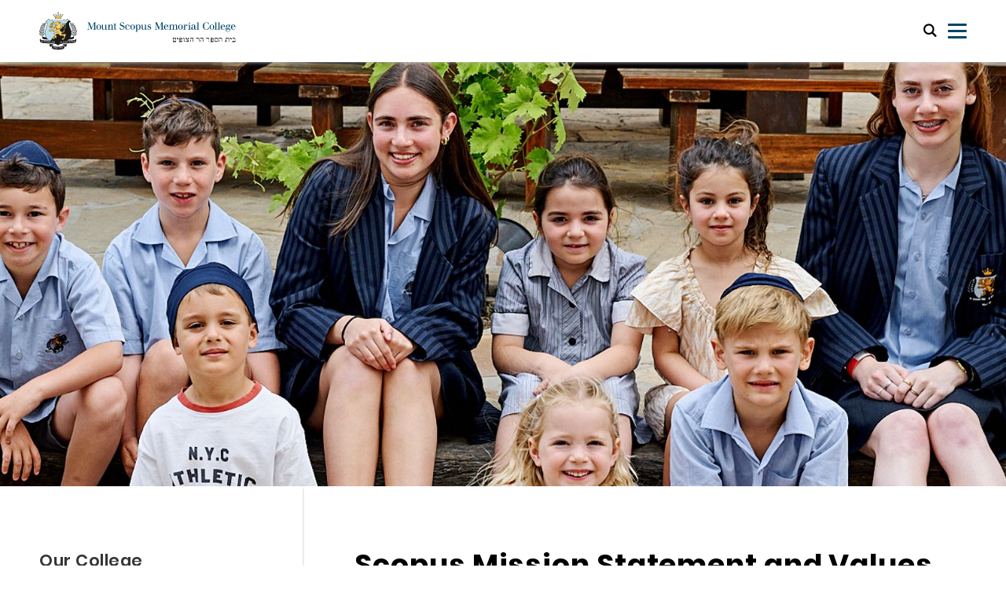

--- FILE ---
content_type: text/html; charset=UTF-8
request_url: https://www.scopus.vic.edu.au/our-college/scopus-values-and-mission
body_size: 7659
content:

<!DOCTYPE html>
<html lang="en">

	<head>
            <!-- Global site tag (gtag.js) - Google Analytics -->
    <script async src="https://www.googletagmanager.com/gtag/js?id=G-R0TD7PBJJJ"></script>
    <script>
    window.dataLayer = window.dataLayer || [];
    function gtag(){dataLayer.push(arguments);}
    gtag('js', new Date());
    gtag('config', "G-R0TD7PBJJJ");
    </script>

<meta charset="utf-8">
<meta name="viewport" content="width=device-width, initial-scale=1, shrink-to-fit=no">
<meta http-equiv="X-UA-Compatible" content="IE=edge">

	
	

	

				
	<title>​Scopus Values and Mission Statement | Mount Scopus Memorial College</title>
	<meta name="description" content="The mission of Mount Scopus Memorial College is to provide each student with an education and an environment that  promotes excellence in learning and academic" />

	<meta property="fb:app_id" content="">
	<meta property="og:url" content="https://www.scopus.vic.edu.au/our-college/scopus-values-and-mission" />
	<meta property="og:type" content="website" />
	<meta property="og:title" content="​Scopus Values and Mission Statement | Mount Scopus Memorial College" />
	<meta property="og:image" content="" />
	<meta property="og:image:width" content="1200" />
	<meta property="og:image:height" content="630" />
	<meta property="og:description" content="The mission of Mount Scopus Memorial College is to provide each student with an education and an environment that  promotes excellence in learning and academic" />
	<meta property="og:site_name" content="Mount Scopus Memorial College" />
	<meta property="og:locale" content="en_AU" />
	<meta property="og:locale:alternate" content="en_AU" />
	
	<meta name="twitter:card" content="summary_large_image" />
	<meta name="twitter:site" content="" />
	<meta name="twitter:url" content="https://www.scopus.vic.edu.au/our-college/scopus-values-and-mission" />
	<meta name="twitter:title" content="​Scopus Values and Mission Statement | Mount Scopus Memorial College" />
	<meta name="twitter:description" content="The mission of Mount Scopus Memorial College is to provide each student with an education and an environment that  promotes excellence in learning and academic" />
	<meta name="twitter:image" content="" />

	
	<link rel="home" href="https://www.scopus.vic.edu.au/" />
	<link rel="canonical" href="https://www.scopus.vic.edu.au/our-college/scopus-values-and-mission">


<link rel="preconnect" href="https://fonts.googleapis.com">
<link rel="preconnect" href="https://fonts.gstatic.com" crossorigin>
<link href="https://fonts.googleapis.com/css2?family=Inter:wght@300;400;500;600;700&display=swap" rel="stylesheet">

<link href="/css/main.css?v=1703016056136" rel="stylesheet">
<link rel="stylesheet" href="https://cdn.plyr.io/3.3.10/plyr.css">
<link rel="stylesheet" href="/fonts/stylesheet.css" />

<link rel="apple-touch-icon" sizes="180x180" href="/favicons/apple-touch-icon.png">
<link rel="icon" type="image/png" sizes="32x32" href="/favicons/favicon-32x32.png">
<link rel="icon" type="image/png" sizes="16x16" href="/favicons/favicon-16x16.png">
<link rel="manifest" href="/favicons/site.webmanifest">
<link rel="shortcut icon" href="/favicons/favicon.ico">
<meta name="msapplication-TileColor" content="#da532c">
<meta name="msapplication-config" content="/favicons/browserconfig.xml">
<meta name="theme-color" content="#ffffff"

<!-- Facebook Pixel Code -->
<script>
!function(f,b,e,v,n,t,s)
{if(f.fbq)return;n=f.fbq=function(){n.callMethod?
n.callMethod.apply(n,arguments):n.queue.push(arguments)};
if(!f._fbq)f._fbq=n;n.push=n;n.loaded=!0;n.version='2.0';
n.queue=[];t=b.createElement(e);t.async=!0;
t.src=v;s=b.getElementsByTagName(e)[0];
s.parentNode.insertBefore(t,s)}(window,document,'script',
'https://connect.facebook.net/en_US/fbevents.js');
 fbq('init', '344859196909364'); 
fbq('track', 'PageView');
</script>
<noscript>
 <img height="1" width="1" 
src="https://www.facebook.com/tr?id=344859196909364&ev=PageView
&noscript=1"/>
</noscript>
<!-- End Facebook Pixel Code -->
<meta name="facebook-domain-verification" content="anin33ttz5nnwy3kvnda80vu9l95id" />
<!-- Google tag (gtag.js) -->
<script async src="https://www.googletagmanager.com/gtag/js?id=G-R0TD7PBJJJ"></script>
<script>
  window.dataLayer = window.dataLayer || [];
  function gtag(){dataLayer.push(arguments);}
  gtag('js', new Date());

  gtag('config', 'G-R0TD7PBJJJ');
</script>
<style>
#nav {
  position: relative !important;
}
#nav .level .level-right .nav .nav-c > ul > li {
  margin-left: 0rem !important;
  padding: 1rem  !important;
}
#nav .level .level-left .logo-c {
  max-width: 250px !important;
}
body {
  padding-top: 0px !important;
}
@media screen and (max-width: 1280px) {
  body {
    padding-top: 0px !important;
  }
}
@media screen and (max-width: 768px) {
  .home-banner .container .text-c h2 {
    font-size: 1.5rem !important;
    margin-bottom: 10px;
  }
}

</style>    </head>

<body>

        
        
                
        <nav id="nav">

        
        <div class="top">
        <div class="container">
            <ul class="quick-nav">
                                                            <li class="text">
                            <a href="https://tass.scopus.vic.edu.au/parentlounge/login.cfm"  target="_blank">Parent Lounge</a>
                        </li>
                                                                                <li class="text">
                            <a href="https://tass.scopus.vic.edu.au/studentcafe/login.cfm"  target="_blank">Student Cafe</a>
                        </li>
                                                                                <li class="icon">
                            <a href="https://www.facebook.com/MountScopus"  target="_blank" title="Facebook" class="fa fa-facebook"></a>
                        </li>
                                                                                <li class="icon">
                            <a href="https://twitter.com/MountScopus"  target="_blank" title="Check out our Twitter!" class="fa fa-twitter"></a>
                        </li>
                                                                                <li class="icon">
                            <a href="https://www.instagram.com/mountscopusmemorialcollege/?hl=en"  target="" title="Check out our Instagram!" class="fa fa-instagram"></a>
                        </li>
                                                                                <li class="icon"><a href="#" class="iconfont icon-search" id="search-button" title="Click here to search our website!"></a></li>
                                                                                <li class="text">
                            <a href="https://www.scopusfoundation.org.au/make-a-donation/"  target="">Make a donation</a>
                        </li>
                                                </ul>
        </div>
    </div>

        <div class="down">
        <div class="container">
            <div class="level is-mobile">

                                <div class="level-left">
                    <div class="brand logo-c">
                        <h1>
                            <a href="/" title="Back to Homepage" alt="Mount Scopus Memorial College" title="Mount Scopus Memorial College">
                                <img src="/img/header_logo.svg">
                            </a>
                        </h1>
                    </div>
                </div>

                                <div class="level-right">
                    <div class="menu-outer">
                        <div class="nav">

                                                        <div class="nav-c">
                                <ul>
                                    
                                                                                                                            <li class="has-sub-second">
                                                <a href="/our-college" class="nav-top-level-link"><span class="nav-text-regular">Our College</span><span class="nav-text-bold">Our College</span></a>
                                                <div class="sub-menu-outer">
                                                    <ul class="sub-menu">

                                                                                                                                                                                                                                                                                                                <li><a href="/our-college/scopus-values-and-mission">​Scopus Mission Statement and Values</a></li>
                                                                                                                                                                                                                                                                                                                                                                                    <li><a href="/our-college/scopus-horizons">Scopus Horizons</a></li>
                                                                                                                                                                                                                                                                                                                                                                                    <li><a href="/our-college/history-and-heritage">History and Heritage</a></li>
                                                                                                                                                                                                                                                                                                                                                                                    <li><a href="/our-college/governance">Governance</a></li>
                                                                                                                                                                                                                                                                                                                                                                                    <li><a href="/our-college/leadership">Leadership</a></li>
                                                                                                                                                                                                                                                                                                                                                                                    <li class="has-sub-third">
                                                                        <a href="/our-college/child-safeguarding-1">Child Safeguarding</a>
                                                                        <div class="sub-menu-outer">
                                                                            <ul class="sub-menu">

                                                                                                                                                                                                                                                                                                                                            <li><a href="/our-college/child-safeguarding-1/our-child-safe-culture">Our Child Safe Culture</a></li>
                                                                                                                                                                                                                                                                                                                                                <li><a href="/our-college/child-safeguarding-1/do-you-have-a-child-safety-concern">Do you have a child safety concern?</a></li>
                                                                                                                                                                    
                                                                            </ul>
                                                                        </div>
                                                                    </li>
                                                                                                                                                                                                                                                                                                                                                                                    <li><a href="/our-college/school-performance">School Performance Information</a></li>
                                                                                                                                                                                                                                                                                                                                                                                    <li><a href="/our-college/college-calendar">College Calendar</a></li>
                                                                                                                                                                                                                                                                                                                                                                                    <li><a href="/our-college/college-services">College Services</a></li>
                                                                                                                                                                                                                                                                                                                                                                                    <li><a href="/our-college/working-at-scopus">Working at Scopus</a></li>
                                                                                                                                                                                                                                                                                                                                                                                    <li><a href="/our-college/privacy-policy">Privacy Policy</a></li>
                                                                                                                                                                                                                                                                                                                                                                                    <li><a href="/our-college/msmc-parents-handbook-and-child-protection-policy">College Policies</a></li>
                                                                                                                                                                                    
                                                    </ul>
                                                </div>
                                            </li>
                                                                            
                                                                                                                            <li class="has-sub-second">
                                                <a href="/learning-and-life" class="nav-top-level-link"><span class="nav-text-regular">Learning and life at Scopus</span><span class="nav-text-bold">Learning and life at Scopus</span></a>
                                                <div class="sub-menu-outer">
                                                    <ul class="sub-menu">

                                                                                                                                                                                                                                                                                                                <li><a href="/learning-and-life/jewish-life">Jewish Life and Learning</a></li>
                                                                                                                                                                                                                                                                                                                                                                                    <li><a href="/learning-and-life/student-wellbeing">Student Wellbeing and Pastoral Care</a></li>
                                                                                                                                                                                                                                                                                                                                                                                    <li><a href="/learning-and-life/performing-arts">Performing Arts</a></li>
                                                                                                                                                                                                                                                                                                                                                                                    <li class="has-sub-third">
                                                                        <a href="/learning-and-life/early-learning">Early Learning</a>
                                                                        <div class="sub-menu-outer">
                                                                            <ul class="sub-menu">

                                                                                                                                                                                                                                                                                                                                            <li><a href="/learning-and-life/early-learning/scopus-little-learners">Scopus Little Learners</a></li>
                                                                                                                                                                                                                                                                                                                                                <li><a href="/learning-and-life/early-learning/kinder-programs">Lower and Upper Kinder</a></li>
                                                                                                                                                                                                                                                                                                                                                <li><a href="/learning-and-life/early-learning/elc-sessions">ELC sessional programs</a></li>
                                                                                                                                                                    
                                                                            </ul>
                                                                        </div>
                                                                    </li>
                                                                                                                                                                                                                                                                                                                                                                                    <li class="has-sub-third">
                                                                        <a href="/learning-and-life/primary">Primary</a>
                                                                        <div class="sub-menu-outer">
                                                                            <ul class="sub-menu">

                                                                                                                                                                                                                                                                                                                                            <li><a href="/learning-and-life/primary/ib-learning">Our Educational Framework</a></li>
                                                                                                                                                                                                                                                                                                                                                <li><a href="/learning-and-life/primary/our-curriculum">Our Curriculum</a></li>
                                                                                                                                                                                                                                                                                                                                                <li><a href="/learning-and-life/primary/discovery-centre">Year 3 Discovery Centre</a></li>
                                                                                                                                                                                                                                                                                                                                                <li><a href="/learning-and-life/primary/primary-co-curricular">Primary co-curricular</a></li>
                                                                                                                                                                    
                                                                            </ul>
                                                                        </div>
                                                                    </li>
                                                                                                                                                                                                                                                                                                                                                                                    <li class="has-sub-third">
                                                                        <a href="/learning-and-life/secondary">Secondary</a>
                                                                        <div class="sub-menu-outer">
                                                                            <ul class="sub-menu">

                                                                                                                                                                                                                                                                                                                                            <li><a href="/learning-and-life/secondary/secondary-co-curricular">Secondary co-curricular</a></li>
                                                                                                                                                                    
                                                                            </ul>
                                                                        </div>
                                                                    </li>
                                                                                                                                                                                    
                                                    </ul>
                                                </div>
                                            </li>
                                                                            
                                                                                                                            <li class="has-sub-second">
                                                <a href="/enrolments" class="nav-top-level-link"><span class="nav-text-regular">Enrolments</span><span class="nav-text-bold">Enrolments</span></a>
                                                <div class="sub-menu-outer">
                                                    <ul class="sub-menu">

                                                                                                                                                                                                                                                                                                                <li class="has-sub-third">
                                                                        <a href="/enrolments/enrolling-at-scopus">Enrolling at Scopus</a>
                                                                        <div class="sub-menu-outer">
                                                                            <ul class="sub-menu">

                                                                                                                                                                                                                                                                                                                                            <li><a href="/enrolments/enrolling-at-scopus/elcs">Early Learning Centres - Little Learners and Kindergarten</a></li>
                                                                                                                                                                                                                                                                                                                                                <li><a href="/enrolments/enrolling-at-scopus/year-7-entry">Year 7 entry</a></li>
                                                                                                                                                                                                                                                                                                                                                <li><a href="/enrolments/enrolling-at-scopus/all-other-year-levels">All other year levels</a></li>
                                                                                                                                                                                                                                                                                                                                                <li><a href="/enrolments/enrolling-at-scopus/fees-and-policies">Fees, policies and Parent Handbook</a></li>
                                                                                                                                                                    
                                                                            </ul>
                                                                        </div>
                                                                    </li>
                                                                                                                                                                                                                                                                                                                                                                                    <li class="has-sub-third">
                                                                        <a href="/enrolments/enrolment-events">Open Mornings, enrolment events and campus tours</a>
                                                                        <div class="sub-menu-outer">
                                                                            <ul class="sub-menu">

                                                                                                                                                                                                                                                                                                                                                                                                                                                                                                                                                                                                                                                                                                                                                                                                                                                
                                                                            </ul>
                                                                        </div>
                                                                    </li>
                                                                                                                                                                                                                                                                                                                                                                                    <li class="has-sub-third">
                                                                        <a href="/enrolments/scholarships-and-bursaries">Scholarships, Bursaries and Fee Assistance</a>
                                                                        <div class="sub-menu-outer">
                                                                            <ul class="sub-menu">

                                                                                                                                                                                                                                                                                                                                            <li><a href="/enrolments/scholarships-and-bursaries/fee-assistance-faqs">Fee Assistance FAQs</a></li>
                                                                                                                                                                                                                                                                                                                                                                                                                                                                                                            
                                                                            </ul>
                                                                        </div>
                                                                    </li>
                                                                                                                                                                                                                                                                                                                                                                                                                                                                                                                                                                                                                                                                                                                                                                                                                                                                    <li><a href="/enrolments/scopus-home-recipe-book">Scopus@Home Recipe Book</a></li>
                                                                                                                                                                                                                                                                                                                                                                                                                                                                                                                                                                                                                                                                                                                                                                                                                                                                                                                                                                                                                                                                                                                                                                                                                                                                                                                                                                                                                                                                                                                
                                                    </ul>
                                                </div>
                                            </li>
                                                                            
                                                                                                                            <li class="has-sub-second">
                                                <a href="/our-scopus-family" class="nav-top-level-link"><span class="nav-text-regular">Our Scopus Family</span><span class="nav-text-bold">Our Scopus Family</span></a>
                                                <div class="sub-menu-outer">
                                                    <ul class="sub-menu">

                                                                                                                                                                                                                                                                                                                <li class="has-sub-third">
                                                                        <a href="/our-scopus-family/alumni">Alumni</a>
                                                                        <div class="sub-menu-outer">
                                                                            <ul class="sub-menu">

                                                                                                                                                                                                                                                                                                                                            <li><a href="/our-scopus-family/alumni/reunions">Reunions</a></li>
                                                                                                                                                                                                                                                                                                                                                <li><a href="/our-scopus-family/alumni/scope-to-mentor-others">Scope to mentor others</a></li>
                                                                                                                                                                                                                                                                                                                                                <li><a href="/our-scopus-family/alumni/scopus-stories">Scopus Stories</a></li>
                                                                                                                                                                                                                                                                                                                                                <li><a href="/our-scopus-family/alumni/keep-connected">Keep Connected</a></li>
                                                                                                                                                                    
                                                                            </ul>
                                                                        </div>
                                                                    </li>
                                                                                                                                                                                                                                                                                                                                                                                    <li><a href="/our-scopus-family/parents-association">Parents Association</a></li>
                                                                                                                                                                                                                                                                                                                                                                                    <li><a href="/our-scopus-family/foundation">Foundation</a></li>
                                                                                                                                                                                                                                                                                                                                                                                    <li><a href="/our-scopus-family/project-generation">Project Generation</a></li>
                                                                                                                                                                                                                                                                                                                                                                                    <li><a href="/our-scopus-family/helen-synman-archive-project">Helen Synman Archive Project</a></li>
                                                                                                                                                                                    
                                                    </ul>
                                                </div>
                                            </li>
                                                                            
                                                                                                                            <li><a href="/contact-us" class="nav-top-level-link"><span class="nav-text-regular">Contact Us</span><span class="nav-text-bold">Contact Us</span></a></li>
                                                                            
                                                                                                                            <li><a href="/tickets" class="nav-top-level-link"><span class="nav-text-regular">Tickets</span><span class="nav-text-bold">Tickets</span></a></li>
                                                                            
                                </ul>
                            </div>

                                                        <div class="quick-nav">
                                <ul class="text">
                                                                                                                        <li class="text">
                                                <a href="https://tass.scopus.vic.edu.au/parentlounge/login.cfm"  target="_blank">Parent Lounge</a>
                                            </li>
                                                                                                                                                                <li class="text">
                                                <a href="https://tass.scopus.vic.edu.au/studentcafe/login.cfm"  target="_blank">Student Cafe</a>
                                            </li>
                                                                                                                                                                                                                                                                                                                                                                                                                                                                                <li class="text">
                                                <a href="https://www.scopusfoundation.org.au/make-a-donation/"  target="">Make a donation</a>
                                            </li>
                                                                                                            </ul>
                                <ul class="icon">
                                                                                                                                                                                                                                                                                <li class="icon">
                                                <a href="https://www.facebook.com/MountScopus"  target="_blank" title="Facebook" class="fa fa-facebook"></a>
                                            </li>
                                                                                                                                                                <li class="icon">
                                                <a href="https://twitter.com/MountScopus"  target="_blank" title="Check out our Twitter!" class="fa fa-twitter"></a>
                                            </li>
                                                                                                                                                                <li class="icon">
                                                <a href="https://www.instagram.com/mountscopusmemorialcollege/?hl=en"  target="" title="Check out our Instagram!" class="fa fa-instagram"></a>
                                            </li>
                                                                                                                                                                                                                                                                    </ul>
                            </div>

                        </div>
                    </div>

                                        <a href="#" class="iconfont icon-search" id="search-button" title="Search the web"></a>
                    <div class="navbar-burger burger">
                        <span></span><span></span><span></span>
                    </div>

                </div>
            </div>
        </div>
    </div>
</nav>

        
    
                
    
    
                                                            
    
        <div class="slick slick-full-width video-carousel banners">
            
                                <header class="inner-banner banner" style="background-image: url(https://images.digistormhosting.com.au/[base64]);background-position: 50% 50%;">
                                    </header>
                    </div>

    

                
                

            <div class="article-content">
                <div class="container">
                    <div class="columns">
                                                    <div class="left column is-4">
                                <div class="left-menu">
                                               

<p class="title"><a href="https://www.scopus.vic.edu.au/our-college">Our College</a></p>
    <ul>
                                    <li class="  is-active">
                    <a href="https://www.scopus.vic.edu.au/our-college/scopus-values-and-mission">​Scopus Mission Statement and Values</a>
                                    </li>
                                                <li class="  ">
                    <a href="https://www.scopus.vic.edu.au/our-college/scopus-horizons">Scopus Horizons</a>
                                    </li>
                                                <li class="  ">
                    <a href="https://www.scopus.vic.edu.au/our-college/history-and-heritage">History and Heritage</a>
                                    </li>
                                                <li class="  ">
                    <a href="https://www.scopus.vic.edu.au/our-college/governance">Governance</a>
                                    </li>
                                                <li class="  ">
                    <a href="https://www.scopus.vic.edu.au/our-college/leadership">Leadership</a>
                                    </li>
                                                <li class="has-sub  ">
                    <a href="https://www.scopus.vic.edu.au/our-college/child-safeguarding-1">Child Safeguarding</a>
                                            <ul>
                                                                                                <li class=""><a href="https://www.scopus.vic.edu.au/our-college/child-safeguarding-1/our-child-safe-culture">Our Child Safe Culture</a></li>
                                                                                                                                <li class=""><a href="https://www.scopus.vic.edu.au/our-college/child-safeguarding-1/do-you-have-a-child-safety-concern">Do you have a child safety concern?</a></li>
                                                                                    </ul>
                                    </li>
                                                <li class="  ">
                    <a href="https://www.scopus.vic.edu.au/our-college/school-performance">School Performance Information</a>
                                    </li>
                                                <li class="  ">
                    <a href="https://www.scopus.vic.edu.au/our-college/college-calendar">College Calendar</a>
                                    </li>
                                                <li class="  ">
                    <a href="https://www.scopus.vic.edu.au/our-college/college-services">College Services</a>
                                    </li>
                                                <li class="  ">
                    <a href="https://www.scopus.vic.edu.au/our-college/working-at-scopus">Working at Scopus</a>
                                    </li>
                                                <li class="  ">
                    <a href="https://www.scopus.vic.edu.au/our-college/privacy-policy">Privacy Policy</a>
                                    </li>
                                                <li class="  ">
                    <a href="https://www.scopus.vic.edu.au/our-college/msmc-parents-handbook-and-child-protection-policy">College Policies</a>
                                    </li>
                        </ul>
   
                                </div>
                            </div>
                                                <div class="right column is-8">
                            <div class="right-content">
                                <div class="editor fadeInUp page-title">
                                    <h2>​Scopus Mission Statement and Values</h2>
                                </div>
                                   
        <div class="editor">
        <blockquote>
    <p><strong><em>Chazak V'Ematz -&nbsp; חזק ואמץ</em></strong></p>
    <cite>— Be strong and of good courage</cite>
</blockquote>    </div>
    <div class="editor">
        <div class="editor">
    <span class="lead-body"><p><strong>Mission Statement</strong><br><br>Within a proud Modern Orthodox and Zionist framework, Mount Scopus students learn and lead with menschlechkeit, integrity and purpose. With a strong Jewish identity the College cultivates academic excellence, holistic development and community service.</p></span>
</div>    </div>
    <div class="editor">
        <div class="content">
    <p>Within our mission statement, we aim to:</p><ul><li>Promote&nbsp;<strong>excellence in learning</strong> and academic achievement by means of inquiry and critical thinking and by creating a desire for lifelong learning&nbsp;</li><li>Enable&nbsp;<strong>holistic development</strong> for all&nbsp;students by offering a wide range of activities, inside and outside of the classroom&nbsp;</li><li>Provide Jewish learning, values and experiences, within a Modern Orthodox and Zionist framework, that enable each student to make an informed choice as to the meaning of their <strong>Jewish identity</strong>&nbsp;</li><li><strong></strong>Develop&nbsp;<strong></strong>the notions of&nbsp;<strong>community and service </strong>by engendering values, knowledge and skills so that students can play their full part in their communities – as members of the College, as Jews, as Australians and as citizens of the world.</li></ul>
<p>-----------------------------------------------------------</p>
<p>Mount Scopus Memorial College aims to provide a high-quality schooling to all of its students,</p>
<ul><li>that is free from discrimination based on gender, sexual orientation, health, disability, race&nbsp;and&nbsp;socioeconomic background;</li><li>that is underpinned by respectful relationships between all members of the school community;</li><li>that takes place in an environment that is supportive and engaging for all school community members.</li></ul>
</div>    </div>
    <div class="editor">
        <div class="content">
    <p>Our <strong>Mission&nbsp;</strong>is underpinned by our <strong>Values </strong>of:<br><br></p>

<ul><li><strong>Integrity:</strong>&nbsp; We are true to ourselves and respectful to each other.&nbsp; We are honest.&nbsp; We have courage to do what is right even when it is hard.&nbsp; We live our values.</li><li><strong>Compassion:</strong>&nbsp; We show empathy to understand others' situations, emotions, and perspectives.&nbsp; We endeavour to assist in the fulfilment of the needs of others.&nbsp; We act on our feelings of empathy and show compassion and forgiveness.</li><li><strong>Inclusion:</strong>&nbsp; We create a caring and respectful environment where people feel connected and know they matter.&nbsp; People are valued for what they say, how they think.&nbsp; We honour the varied perspectives, circumstances and experiences of everyone in our community.</li><li><strong>Curiosity:</strong>&nbsp; We have a passion for asking questions.&nbsp; We are open minded as we explore our learning which we see as a life long journey.&nbsp; We are encouraged to wonder, question, dream and think deeply.</li></ul><figure style="float: right; width: 351px; max-width: 351px; margin-left: 30px; margin-right: 30px;"><img src="https://media.digistormhosting.com.au/msmc-au-vic-137-website/content/Screenshot-2025-07-24-160000.png?v=1753336830" data-image="23546" alt="Values" style="opacity: 0.999803;"><figcaption>Our Values</figcaption></figure>
<p></p>
<p>As an IB school, the College is bound by the Mission Statement of the International Baccalaureate Organisation:<br><br>The International Baccalaureate Organisation aims to develop inquiring, knowledgeable and caring young people who help to create a better and more peaceful world through intercultural understanding and respect. <br><br>To this end the IBO works with schools, governments and international organisations to develop challenging programmes of international education and rigorous assessment. <br><br>These programmes encourage students across the world to become active, compassionate and lifelong learners who understand that other people, with their differences, can also be right.<br><br>The College supports and promotes the principles and practice of Australian democracy, including</p>
<ul><li>elected government</li><li>the rule of law</li><li>equal rights for all before the law</li><li>freedom of religion</li><li>freedom of speech and association; and</li><li>the values of openness and tolerance</li></ul>
</div>    </div>



                            </div>
                        </div>
                    </div>
                </div>
            </div>

        

    	        <footer>
    <div class="container">
        <div class="top">
            <div class="logo-c">
                <a href="/">
                    <img src="/img/footer_logo.svg">
                </a>
                                    <div class="footerText">
                        <p>Mount Scopus Memorial College is a child safe organisation and has a zero tolerance for child abuse.</p>
                    </div>
                                                    <div class="footerAcknowledgement">
                        <p>We acknowledge the traditional custodians of the land on which our College is situated and we pay our respects to the Wurundjeri elders both past and present.</p>
                    </div>
                            </div>
            <div class="right">
                                    <div class="">
                        <p class="title">Gandel Campus</p>
                                                                                                                                            <p>
                                    <a href="mailto:reception@scopus.vic.edu.au" target="">
                                        Main Reception<br />
(03) 9834 0000
                                    </a>
                                </p>
                                                                                                                                                <p>
                                    <a href="" target="">
                                        Lew Family Secondary School<br />
(03) 8888 8500
                                    </a>
                                </p>
                                                                                                                                                <p>
                                    <a href="" target="">
                                        Smorgon Family Primary School<br />
(03) 9834 0100
                                    </a>
                                </p>
                                                                                                                                                <p>
                                    <a href="mailto:admissions@scopus.vic.edu.au" target="">
                                        Enrolments<br />
(03) 9834 0070
                                    </a>
                                </p>
                                                                                                </div>
                                    <div class="">
                        <p class="title">Gandel Besen House Campus</p>
                                                                                                                                            <p>
                                    <a href="mailto:gbhadmin@scopus.vic.edu.au" target="">
                                        (03) 9900 4600
                                    </a>
                                </p>
                                                                                                </div>
                                    <div class="">
                        <p class="title">Fink Karp Ivany Campus</p>
                                                                                                                                            <p>
                                    <a href="mailto:fki.reception@scopus.vic.edu.au" target="">
                                        (03) 8554 4700
                                    </a>
                                </p>
                                                                                                </div>
                            </div>
        </div>
        <div class="down">
            <p>© 2026 Digistorm</p>
            <p id="siteByDigistorm"></p>
        </div>
    </div>
</footer>

        <div class="search-inner" id="search-box">
			<a href="#" id="search-close">×</a>
			<div class="search-box-inner">
				<form action="/search">
					<input type="text" class="input" name="q" value="" placeholder="Search the website" autofocus="autofocus">
				</form>
				<p>Type on the line above then press the Enter/Return key to submit a new search query</p>
			</div>
		</div>

    <script src="https://cdn.plyr.io/3.3.10/plyr.polyfilled.js"></script>
    <script src="/js/main.min.js?v=1703016056136"></script>
    <script src="https://cdn.digistorm.com.au/websites/digistorm.js"></script>

	
</body>
</html>


--- FILE ---
content_type: text/css
request_url: https://www.scopus.vic.edu.au/css/main.css?v=1703016056136
body_size: 54103
content:
@charset "UTF-8";@keyframes spinAround{from{transform:rotate(0)}to{transform:rotate(359deg)}}.breadcrumb,.button,.delete,.is-unselectable,.modal-close,.pagination-ellipsis,.pagination-link,.pagination-next,.pagination-previous,.tabs{-webkit-touch-callout:none;-webkit-user-select:none;user-select:none}.navbar-link:not(.is-arrowless)::after{border:3px solid transparent;border-radius:2px;border-right:0;border-top:0;content:" ";display:block;height:.625em;margin-top:-.4375em;pointer-events:none;position:absolute;top:50%;transform:rotate(-45deg);transform-origin:center;width:.625em}.block:not(:last-child),.box:not(:last-child),.breadcrumb:not(:last-child),.content:not(:last-child),.highlight:not(:last-child),.level:not(:last-child),.message:not(:last-child),.notification:not(:last-child),.progress:not(:last-child),.subtitle:not(:last-child),.table-container:not(:last-child),.table:not(:last-child),.tabs:not(:last-child),.title:not(:last-child){margin-bottom:1.5rem}.delete,.modal-close{-moz-appearance:none;-webkit-appearance:none;background-color:rgba(10,10,10,.2);border:none;border-radius:290486px;cursor:pointer;pointer-events:auto;display:inline-block;flex-grow:0;flex-shrink:0;font-size:0;height:20px;max-height:20px;max-width:20px;min-height:20px;min-width:20px;outline:0;position:relative;vertical-align:top;width:20px}.delete::after,.delete::before,.modal-close::after,.modal-close::before{background-color:hsl(0deg,0%,100%);content:"";display:block;left:50%;position:absolute;top:50%;transform:translateX(-50%) translateY(-50%) rotate(45deg);transform-origin:center center}.delete::before,.modal-close::before{height:2px;width:50%}.delete::after,.modal-close::after{height:50%;width:2px}.delete:focus,.delete:hover,.modal-close:focus,.modal-close:hover{background-color:rgba(10,10,10,.3)}.delete:active,.modal-close:active{background-color:rgba(10,10,10,.4)}.is-small.delete,.is-small.modal-close{height:16px;max-height:16px;max-width:16px;min-height:16px;min-width:16px;width:16px}.is-medium.delete,.is-medium.modal-close{height:24px;max-height:24px;max-width:24px;min-height:24px;min-width:24px;width:24px}.is-large.delete,.is-large.modal-close{height:32px;max-height:32px;max-width:32px;min-height:32px;min-width:32px;width:32px}.button.is-loading::after,.loader{animation:spinAround .5s infinite linear;border:2px solid #f3f3f3;border-radius:290486px;border-right-color:transparent;border-top-color:transparent;content:"";display:block;height:1em;position:relative;width:1em}.hero-video,.image.is-16by9 .has-ratio,.image.is-16by9 img,.image.is-1by1 .has-ratio,.image.is-1by1 img,.image.is-1by2 .has-ratio,.image.is-1by2 img,.image.is-1by3 .has-ratio,.image.is-1by3 img,.image.is-2by1 .has-ratio,.image.is-2by1 img,.image.is-2by3 .has-ratio,.image.is-2by3 img,.image.is-3by1 .has-ratio,.image.is-3by1 img,.image.is-3by2 .has-ratio,.image.is-3by2 img,.image.is-3by4 .has-ratio,.image.is-3by4 img,.image.is-3by5 .has-ratio,.image.is-3by5 img,.image.is-4by3 .has-ratio,.image.is-4by3 img,.image.is-4by5 .has-ratio,.image.is-4by5 img,.image.is-5by3 .has-ratio,.image.is-5by3 img,.image.is-5by4 .has-ratio,.image.is-5by4 img,.image.is-9by16 .has-ratio,.image.is-9by16 img,.image.is-square .has-ratio,.image.is-square img,.is-overlay,.modal,.modal-background{bottom:0;left:0;position:absolute;right:0;top:0}.button,.pagination-ellipsis,.pagination-link,.pagination-next,.pagination-previous{-moz-appearance:none;-webkit-appearance:none;align-items:center;border:1px solid transparent;border-radius:4px;box-shadow:none;display:inline-flex;font-size:1rem;height:2.25em;justify-content:flex-start;line-height:1.5;padding-bottom:calc(.375em - 1px);padding-left:calc(.625em - 1px);padding-right:calc(.625em - 1px);padding-top:calc(.375em - 1px);position:relative;vertical-align:top}.button:active,.button:focus,.is-active.button,.is-active.pagination-ellipsis,.is-active.pagination-link,.is-active.pagination-next,.is-active.pagination-previous,.is-focused.button,.is-focused.pagination-ellipsis,.is-focused.pagination-link,.is-focused.pagination-next,.is-focused.pagination-previous,.pagination-ellipsis:active,.pagination-ellipsis:focus,.pagination-link:active,.pagination-link:focus,.pagination-next:active,.pagination-next:focus,.pagination-previous:active,.pagination-previous:focus{outline:0}[disabled].button,[disabled].pagination-ellipsis,[disabled].pagination-link,[disabled].pagination-next,[disabled].pagination-previous,fieldset[disabled] .button,fieldset[disabled] .pagination-ellipsis,fieldset[disabled] .pagination-link,fieldset[disabled] .pagination-next,fieldset[disabled] .pagination-previous{cursor:not-allowed}/*! minireset.css v0.0.4 | MIT License | github.com/jgthms/minireset.css */blockquote,body,dd,dl,dt,fieldset,figure,h1,h2,h3,h4,h5,h6,hr,html,iframe,legend,li,ol,p,pre,textarea,ul{margin:0;padding:0}h1,h2,h3,h4,h5,h6{font-size:100%;font-weight:400}ul{list-style:none}button,input,select,textarea{margin:0}html{box-sizing:border-box}*,::after,::before{box-sizing:inherit}embed,iframe,img,object,video{height:auto;max-width:100%}audio{max-width:100%}iframe{border:0}table{border-collapse:collapse;border-spacing:0}td,th{padding:0}td:not([align]),th:not([align]){text-align:left}html{background-color:hsl(0deg,0%,100%);font-size:16px;font-size:1rem;-moz-osx-font-smoothing:grayscale;-webkit-font-smoothing:antialiased;min-width:300px;overflow-x:hidden;overflow-y:scroll;text-rendering:optimizeLegibility;-webkit-text-size-adjust:100%;text-size-adjust:100%}article,aside,figure,footer,header,hgroup,section{display:block}body,button,input,select,textarea{font-family:BlinkMacSystemFont,-apple-system,"Segoe UI",Roboto,Oxygen,Ubuntu,Cantarell,"Fira Sans","Droid Sans","Helvetica Neue",Helvetica,Arial,sans-serif}code,pre{-moz-osx-font-smoothing:auto;-webkit-font-smoothing:auto;font-family:monospace}body{color:#2a2c31;font-size:1em;font-weight:400;line-height:1.5}a{color:#004566;cursor:pointer;text-decoration:none}a strong{color:currentColor}a:hover{color:hsl(0deg,0%,21%)}code{background-color:hsl(0deg,0%,96%);color:#fe385f;font-size:.875em;font-weight:400;padding:.25em .5em .25em}hr{background-color:hsl(0deg,0%,96%);border:none;display:block;height:2px;margin:1.5rem 0}img{height:auto;max-width:100%}input[type=checkbox],input[type=radio]{vertical-align:baseline}small{font-size:.875em}span{font-style:inherit;font-weight:inherit}strong{color:hsl(0deg,0%,21%);font-weight:700}fieldset{border:none}pre{-webkit-overflow-scrolling:touch;background-color:hsl(0deg,0%,96%);color:#2a2c31;font-size:.875em;overflow-x:auto;padding:1.25rem 1.5rem;white-space:pre;word-wrap:normal}pre code{background-color:transparent;color:currentColor;font-size:1em;padding:0}table td,table th{vertical-align:top}table td:not([align]),table th:not([align]){text-align:left}table th{color:hsl(0deg,0%,21%)}.is-clearfix::after{clear:both;content:" ";display:table}.is-pulled-left{float:left!important}.is-pulled-right{float:right!important}.is-clipped{overflow:hidden!important}.is-size-1{font-size:3rem!important}.is-size-2{font-size:2.5rem!important}.is-size-3{font-size:2rem!important}.is-size-4{font-size:1.5rem!important}.is-size-5{font-size:1.25rem!important}.is-size-6{font-size:1rem!important}.is-size-7{font-size:.75rem!important}@media screen and (max-width:768px){.is-size-1-mobile{font-size:3rem!important}.is-size-2-mobile{font-size:2.5rem!important}.is-size-3-mobile{font-size:2rem!important}.is-size-4-mobile{font-size:1.5rem!important}.is-size-5-mobile{font-size:1.25rem!important}.is-size-6-mobile{font-size:1rem!important}.is-size-7-mobile{font-size:.75rem!important}}@media screen and (min-width:769px),print{.is-size-1-tablet{font-size:3rem!important}.is-size-2-tablet{font-size:2.5rem!important}.is-size-3-tablet{font-size:2rem!important}.is-size-4-tablet{font-size:1.5rem!important}.is-size-5-tablet{font-size:1.25rem!important}.is-size-6-tablet{font-size:1rem!important}.is-size-7-tablet{font-size:.75rem!important}}@media screen and (max-width:1023px){.is-size-1-touch{font-size:3rem!important}.is-size-2-touch{font-size:2.5rem!important}.is-size-3-touch{font-size:2rem!important}.is-size-4-touch{font-size:1.5rem!important}.is-size-5-touch{font-size:1.25rem!important}.is-size-6-touch{font-size:1rem!important}.is-size-7-touch{font-size:.75rem!important}}@media screen and (min-width:1024px){.is-size-1-desktop{font-size:3rem!important}.is-size-2-desktop{font-size:2.5rem!important}.is-size-3-desktop{font-size:2rem!important}.is-size-4-desktop{font-size:1.5rem!important}.is-size-5-desktop{font-size:1.25rem!important}.is-size-6-desktop{font-size:1rem!important}.is-size-7-desktop{font-size:.75rem!important}}@media screen and (min-width:1216px){.is-size-1-widescreen{font-size:3rem!important}.is-size-2-widescreen{font-size:2.5rem!important}.is-size-3-widescreen{font-size:2rem!important}.is-size-4-widescreen{font-size:1.5rem!important}.is-size-5-widescreen{font-size:1.25rem!important}.is-size-6-widescreen{font-size:1rem!important}.is-size-7-widescreen{font-size:.75rem!important}}@media screen and (min-width:1408px){.is-size-1-fullhd{font-size:3rem!important}.is-size-2-fullhd{font-size:2.5rem!important}.is-size-3-fullhd{font-size:2rem!important}.is-size-4-fullhd{font-size:1.5rem!important}.is-size-5-fullhd{font-size:1.25rem!important}.is-size-6-fullhd{font-size:1rem!important}.is-size-7-fullhd{font-size:.75rem!important}}.has-text-centered{text-align:center!important}.has-text-justified{text-align:justify!important}.has-text-left{text-align:left!important}.has-text-right{text-align:right!important}@media screen and (max-width:768px){.has-text-centered-mobile{text-align:center!important}}@media screen and (min-width:769px),print{.has-text-centered-tablet{text-align:center!important}}@media screen and (min-width:769px) and (max-width:1023px){.has-text-centered-tablet-only{text-align:center!important}}@media screen and (max-width:1023px){.has-text-centered-touch{text-align:center!important}}@media screen and (min-width:1024px){.has-text-centered-desktop{text-align:center!important}}@media screen and (min-width:1024px) and (max-width:1215px){.has-text-centered-desktop-only{text-align:center!important}}@media screen and (min-width:1216px){.has-text-centered-widescreen{text-align:center!important}}@media screen and (min-width:1216px) and (max-width:1407px){.has-text-centered-widescreen-only{text-align:center!important}}@media screen and (min-width:1408px){.has-text-centered-fullhd{text-align:center!important}}@media screen and (max-width:768px){.has-text-justified-mobile{text-align:justify!important}}@media screen and (min-width:769px),print{.has-text-justified-tablet{text-align:justify!important}}@media screen and (min-width:769px) and (max-width:1023px){.has-text-justified-tablet-only{text-align:justify!important}}@media screen and (max-width:1023px){.has-text-justified-touch{text-align:justify!important}}@media screen and (min-width:1024px){.has-text-justified-desktop{text-align:justify!important}}@media screen and (min-width:1024px) and (max-width:1215px){.has-text-justified-desktop-only{text-align:justify!important}}@media screen and (min-width:1216px){.has-text-justified-widescreen{text-align:justify!important}}@media screen and (min-width:1216px) and (max-width:1407px){.has-text-justified-widescreen-only{text-align:justify!important}}@media screen and (min-width:1408px){.has-text-justified-fullhd{text-align:justify!important}}@media screen and (max-width:768px){.has-text-left-mobile{text-align:left!important}}@media screen and (min-width:769px),print{.has-text-left-tablet{text-align:left!important}}@media screen and (min-width:769px) and (max-width:1023px){.has-text-left-tablet-only{text-align:left!important}}@media screen and (max-width:1023px){.has-text-left-touch{text-align:left!important}}@media screen and (min-width:1024px){.has-text-left-desktop{text-align:left!important}}@media screen and (min-width:1024px) and (max-width:1215px){.has-text-left-desktop-only{text-align:left!important}}@media screen and (min-width:1216px){.has-text-left-widescreen{text-align:left!important}}@media screen and (min-width:1216px) and (max-width:1407px){.has-text-left-widescreen-only{text-align:left!important}}@media screen and (min-width:1408px){.has-text-left-fullhd{text-align:left!important}}@media screen and (max-width:768px){.has-text-right-mobile{text-align:right!important}}@media screen and (min-width:769px),print{.has-text-right-tablet{text-align:right!important}}@media screen and (min-width:769px) and (max-width:1023px){.has-text-right-tablet-only{text-align:right!important}}@media screen and (max-width:1023px){.has-text-right-touch{text-align:right!important}}@media screen and (min-width:1024px){.has-text-right-desktop{text-align:right!important}}@media screen and (min-width:1024px) and (max-width:1215px){.has-text-right-desktop-only{text-align:right!important}}@media screen and (min-width:1216px){.has-text-right-widescreen{text-align:right!important}}@media screen and (min-width:1216px) and (max-width:1407px){.has-text-right-widescreen-only{text-align:right!important}}@media screen and (min-width:1408px){.has-text-right-fullhd{text-align:right!important}}.is-capitalized{text-transform:capitalize!important}.is-lowercase{text-transform:lowercase!important}.is-uppercase{text-transform:uppercase!important}.is-italic{font-style:italic!important}.has-text-white{color:hsl(0deg,0%,100%)!important}a.has-text-white:focus,a.has-text-white:hover{color:#e6e6e6!important}.has-background-white{background-color:hsl(0deg,0%,100%)!important}.has-text-black{color:hsl(0deg,0%,4%)!important}a.has-text-black:focus,a.has-text-black:hover{color:#000!important}.has-background-black{background-color:hsl(0deg,0%,4%)!important}.has-text-light{color:hsl(0deg,0%,96%)!important}a.has-text-light:focus,a.has-text-light:hover{color:#dbdbdb!important}.has-background-light{background-color:hsl(0deg,0%,96%)!important}.has-text-dark{color:hsl(0deg,0%,21%)!important}a.has-text-dark:focus,a.has-text-dark:hover{color:#1c1c1c!important}.has-background-dark{background-color:hsl(0deg,0%,21%)!important}.has-text-primary{color:#004566!important}a.has-text-primary:focus,a.has-text-primary:hover{color:#002333!important}.has-background-primary{background-color:#004566!important}.has-text-link{color:#004566!important}a.has-text-link:focus,a.has-text-link:hover{color:#002333!important}.has-background-link{background-color:#004566!important}.has-text-info{color:hsl(204deg,86%,53%)!important}a.has-text-info:focus,a.has-text-info:hover{color:#0f81cc!important}.has-background-info{background-color:hsl(204deg,86%,53%)!important}.has-text-success{color:#23d160!important}a.has-text-success:focus,a.has-text-success:hover{color:#1ca54c!important}.has-background-success{background-color:#23d160!important}.has-text-warning{color:#fedd56!important}a.has-text-warning:focus,a.has-text-warning:hover{color:#fed323!important}.has-background-warning{background-color:#fedd56!important}.has-text-danger{color:#fe385f!important}a.has-text-danger:focus,a.has-text-danger:hover{color:#fe0536!important}.has-background-danger{background-color:#fe385f!important}.has-text-black-bis{color:hsl(0deg,0%,7%)!important}.has-background-black-bis{background-color:hsl(0deg,0%,7%)!important}.has-text-black-ter{color:hsl(0deg,0%,14%)!important}.has-background-black-ter{background-color:hsl(0deg,0%,14%)!important}.has-text-grey-darker{color:hsl(0deg,0%,21%)!important}.has-background-grey-darker{background-color:hsl(0deg,0%,21%)!important}.has-text-grey-dark{color:hsl(0deg,0%,29%)!important}.has-background-grey-dark{background-color:hsl(0deg,0%,29%)!important}.has-text-grey{color:#ecebea!important}.has-background-grey{background-color:#ecebea!important}.has-text-grey-light{color:hsl(0deg,0%,71%)!important}.has-background-grey-light{background-color:hsl(0deg,0%,71%)!important}.has-text-grey-lighter{color:#f3f3f3!important}.has-background-grey-lighter{background-color:#f3f3f3!important}.has-text-white-ter{color:hsl(0deg,0%,96%)!important}.has-background-white-ter{background-color:hsl(0deg,0%,96%)!important}.has-text-white-bis{color:hsl(0deg,0%,98%)!important}.has-background-white-bis{background-color:hsl(0deg,0%,98%)!important}.has-text-weight-light{font-weight:300!important}.has-text-weight-normal{font-weight:400!important}.has-text-weight-medium{font-weight:500!important}.has-text-weight-semibold{font-weight:600!important}.has-text-weight-bold{font-weight:700!important}.is-family-primary{font-family:BlinkMacSystemFont,-apple-system,"Segoe UI",Roboto,Oxygen,Ubuntu,Cantarell,"Fira Sans","Droid Sans","Helvetica Neue",Helvetica,Arial,sans-serif!important}.is-family-secondary{font-family:BlinkMacSystemFont,-apple-system,"Segoe UI",Roboto,Oxygen,Ubuntu,Cantarell,"Fira Sans","Droid Sans","Helvetica Neue",Helvetica,Arial,sans-serif!important}.is-family-sans-serif{font-family:BlinkMacSystemFont,-apple-system,"Segoe UI",Roboto,Oxygen,Ubuntu,Cantarell,"Fira Sans","Droid Sans","Helvetica Neue",Helvetica,Arial,sans-serif!important}.is-family-monospace{font-family:monospace!important}.is-family-code{font-family:monospace!important}.is-block{display:block!important}@media screen and (max-width:768px){.is-block-mobile{display:block!important}}@media screen and (min-width:769px),print{.is-block-tablet{display:block!important}}@media screen and (min-width:769px) and (max-width:1023px){.is-block-tablet-only{display:block!important}}@media screen and (max-width:1023px){.is-block-touch{display:block!important}}@media screen and (min-width:1024px){.is-block-desktop{display:block!important}}@media screen and (min-width:1024px) and (max-width:1215px){.is-block-desktop-only{display:block!important}}@media screen and (min-width:1216px){.is-block-widescreen{display:block!important}}@media screen and (min-width:1216px) and (max-width:1407px){.is-block-widescreen-only{display:block!important}}@media screen and (min-width:1408px){.is-block-fullhd{display:block!important}}.is-flex{display:flex!important}@media screen and (max-width:768px){.is-flex-mobile{display:flex!important}}@media screen and (min-width:769px),print{.is-flex-tablet{display:flex!important}}@media screen and (min-width:769px) and (max-width:1023px){.is-flex-tablet-only{display:flex!important}}@media screen and (max-width:1023px){.is-flex-touch{display:flex!important}}@media screen and (min-width:1024px){.is-flex-desktop{display:flex!important}}@media screen and (min-width:1024px) and (max-width:1215px){.is-flex-desktop-only{display:flex!important}}@media screen and (min-width:1216px){.is-flex-widescreen{display:flex!important}}@media screen and (min-width:1216px) and (max-width:1407px){.is-flex-widescreen-only{display:flex!important}}@media screen and (min-width:1408px){.is-flex-fullhd{display:flex!important}}.is-inline{display:inline!important}@media screen and (max-width:768px){.is-inline-mobile{display:inline!important}}@media screen and (min-width:769px),print{.is-inline-tablet{display:inline!important}}@media screen and (min-width:769px) and (max-width:1023px){.is-inline-tablet-only{display:inline!important}}@media screen and (max-width:1023px){.is-inline-touch{display:inline!important}}@media screen and (min-width:1024px){.is-inline-desktop{display:inline!important}}@media screen and (min-width:1024px) and (max-width:1215px){.is-inline-desktop-only{display:inline!important}}@media screen and (min-width:1216px){.is-inline-widescreen{display:inline!important}}@media screen and (min-width:1216px) and (max-width:1407px){.is-inline-widescreen-only{display:inline!important}}@media screen and (min-width:1408px){.is-inline-fullhd{display:inline!important}}.is-inline-block{display:inline-block!important}@media screen and (max-width:768px){.is-inline-block-mobile{display:inline-block!important}}@media screen and (min-width:769px),print{.is-inline-block-tablet{display:inline-block!important}}@media screen and (min-width:769px) and (max-width:1023px){.is-inline-block-tablet-only{display:inline-block!important}}@media screen and (max-width:1023px){.is-inline-block-touch{display:inline-block!important}}@media screen and (min-width:1024px){.is-inline-block-desktop{display:inline-block!important}}@media screen and (min-width:1024px) and (max-width:1215px){.is-inline-block-desktop-only{display:inline-block!important}}@media screen and (min-width:1216px){.is-inline-block-widescreen{display:inline-block!important}}@media screen and (min-width:1216px) and (max-width:1407px){.is-inline-block-widescreen-only{display:inline-block!important}}@media screen and (min-width:1408px){.is-inline-block-fullhd{display:inline-block!important}}.is-inline-flex{display:inline-flex!important}@media screen and (max-width:768px){.is-inline-flex-mobile{display:inline-flex!important}}@media screen and (min-width:769px),print{.is-inline-flex-tablet{display:inline-flex!important}}@media screen and (min-width:769px) and (max-width:1023px){.is-inline-flex-tablet-only{display:inline-flex!important}}@media screen and (max-width:1023px){.is-inline-flex-touch{display:inline-flex!important}}@media screen and (min-width:1024px){.is-inline-flex-desktop{display:inline-flex!important}}@media screen and (min-width:1024px) and (max-width:1215px){.is-inline-flex-desktop-only{display:inline-flex!important}}@media screen and (min-width:1216px){.is-inline-flex-widescreen{display:inline-flex!important}}@media screen and (min-width:1216px) and (max-width:1407px){.is-inline-flex-widescreen-only{display:inline-flex!important}}@media screen and (min-width:1408px){.is-inline-flex-fullhd{display:inline-flex!important}}.is-hidden{display:none!important}.is-sr-only{border:none!important;clip:rect(0,0,0,0)!important;height:.01em!important;overflow:hidden!important;padding:0!important;position:absolute!important;white-space:nowrap!important;width:.01em!important}@media screen and (max-width:768px){.is-hidden-mobile{display:none!important}}@media screen and (min-width:769px),print{.is-hidden-tablet{display:none!important}}@media screen and (min-width:769px) and (max-width:1023px){.is-hidden-tablet-only{display:none!important}}@media screen and (max-width:1023px){.is-hidden-touch{display:none!important}}@media screen and (min-width:1024px){.is-hidden-desktop{display:none!important}}@media screen and (min-width:1024px) and (max-width:1215px){.is-hidden-desktop-only{display:none!important}}@media screen and (min-width:1216px){.is-hidden-widescreen{display:none!important}}@media screen and (min-width:1216px) and (max-width:1407px){.is-hidden-widescreen-only{display:none!important}}@media screen and (min-width:1408px){.is-hidden-fullhd{display:none!important}}.is-invisible{visibility:hidden!important}@media screen and (max-width:768px){.is-invisible-mobile{visibility:hidden!important}}@media screen and (min-width:769px),print{.is-invisible-tablet{visibility:hidden!important}}@media screen and (min-width:769px) and (max-width:1023px){.is-invisible-tablet-only{visibility:hidden!important}}@media screen and (max-width:1023px){.is-invisible-touch{visibility:hidden!important}}@media screen and (min-width:1024px){.is-invisible-desktop{visibility:hidden!important}}@media screen and (min-width:1024px) and (max-width:1215px){.is-invisible-desktop-only{visibility:hidden!important}}@media screen and (min-width:1216px){.is-invisible-widescreen{visibility:hidden!important}}@media screen and (min-width:1216px) and (max-width:1407px){.is-invisible-widescreen-only{visibility:hidden!important}}@media screen and (min-width:1408px){.is-invisible-fullhd{visibility:hidden!important}}.is-marginless{margin:0!important}.is-paddingless{padding:0!important}.is-radiusless{border-radius:0!important}.is-shadowless{box-shadow:none!important}.is-relative{position:relative!important}.box{background-color:#81c8ec;border-radius:0;box-shadow:0 2px 3px rgba(10,10,10,.1),0 0 0 1px rgba(10,10,10,.1);color:#2a2c31;display:block;padding:30px}a.box:focus,a.box:hover{box-shadow:0 2px 3px rgba(10,10,10,.1),0 0 0 1px #004566}a.box:active{box-shadow:inset 0 1px 2px rgba(10,10,10,.2),0 0 0 1px #004566}.button{background-color:hsl(0deg,0%,100%);border-color:#f3f3f3;border-width:1px;color:hsl(0deg,0%,21%);cursor:pointer;justify-content:center;padding-bottom:calc(.375em - 1px);padding-left:.75em;padding-right:.75em;padding-top:calc(.375em - 1px);text-align:center;white-space:nowrap}.button strong{color:inherit}.button .icon,.button .icon.is-large,.button .icon.is-medium,.button .icon.is-small{height:1.5em;width:1.5em}.button .icon:first-child:not(:last-child){margin-left:calc(-.375em - 1px);margin-right:.1875em}.button .icon:last-child:not(:first-child){margin-left:.1875em;margin-right:calc(-.375em - 1px)}.button .icon:first-child:last-child{margin-left:calc(-.375em - 1px);margin-right:calc(-.375em - 1px)}.button.is-hovered,.button:hover{border-color:hsl(0deg,0%,71%);color:hsl(0deg,0%,21%)}.button.is-focused,.button:focus{border-color:#598cc9;color:hsl(0deg,0%,21%)}.button.is-focused:not(:active),.button:focus:not(:active){box-shadow:0 0 0 .125em rgba(0,69,102,.25)}.button.is-active,.button:active{border-color:hsl(0deg,0%,29%);color:hsl(0deg,0%,21%)}.button.is-text{background-color:transparent;border-color:transparent;color:#2a2c31;text-decoration:underline}.button.is-text.is-focused,.button.is-text.is-hovered,.button.is-text:focus,.button.is-text:hover{background-color:hsl(0deg,0%,96%);color:hsl(0deg,0%,21%)}.button.is-text.is-active,.button.is-text:active{background-color:#e8e8e8;color:hsl(0deg,0%,21%)}.button.is-text[disabled],fieldset[disabled] .button.is-text{background-color:transparent;border-color:transparent;box-shadow:none}.button.is-white{background-color:hsl(0deg,0%,100%);border-color:transparent;color:hsl(0deg,0%,4%)}.button.is-white.is-hovered,.button.is-white:hover{background-color:#f9f9f9;border-color:transparent;color:hsl(0deg,0%,4%)}.button.is-white.is-focused,.button.is-white:focus{border-color:transparent;color:hsl(0deg,0%,4%)}.button.is-white.is-focused:not(:active),.button.is-white:focus:not(:active){box-shadow:0 0 0 .125em rgba(255,255,255,.25)}.button.is-white.is-active,.button.is-white:active{background-color:#f2f2f2;border-color:transparent;color:hsl(0deg,0%,4%)}.button.is-white[disabled],fieldset[disabled] .button.is-white{background-color:hsl(0deg,0%,100%);border-color:transparent;box-shadow:none}.button.is-white.is-inverted{background-color:hsl(0deg,0%,4%);color:hsl(0deg,0%,100%)}.button.is-white.is-inverted.is-hovered,.button.is-white.is-inverted:hover{background-color:#000}.button.is-white.is-inverted[disabled],fieldset[disabled] .button.is-white.is-inverted{background-color:hsl(0deg,0%,4%);border-color:transparent;box-shadow:none;color:hsl(0deg,0%,100%)}.button.is-white.is-loading::after{border-color:transparent transparent hsl(0deg,0%,4%) hsl(0deg,0%,4%)!important}.button.is-white.is-outlined{background-color:transparent;border-color:hsl(0deg,0%,100%);color:hsl(0deg,0%,100%)}.button.is-white.is-outlined.is-focused,.button.is-white.is-outlined.is-hovered,.button.is-white.is-outlined:focus,.button.is-white.is-outlined:hover{background-color:hsl(0deg,0%,100%);border-color:hsl(0deg,0%,100%);color:hsl(0deg,0%,4%)}.button.is-white.is-outlined.is-loading::after{border-color:transparent transparent hsl(0deg,0%,100%) hsl(0deg,0%,100%)!important}.button.is-white.is-outlined.is-loading.is-focused::after,.button.is-white.is-outlined.is-loading.is-hovered::after,.button.is-white.is-outlined.is-loading:focus::after,.button.is-white.is-outlined.is-loading:hover::after{border-color:transparent transparent hsl(0deg,0%,4%) hsl(0deg,0%,4%)!important}.button.is-white.is-outlined[disabled],fieldset[disabled] .button.is-white.is-outlined{background-color:transparent;border-color:hsl(0deg,0%,100%);box-shadow:none;color:hsl(0deg,0%,100%)}.button.is-white.is-inverted.is-outlined{background-color:transparent;border-color:hsl(0deg,0%,4%);color:hsl(0deg,0%,4%)}.button.is-white.is-inverted.is-outlined.is-focused,.button.is-white.is-inverted.is-outlined.is-hovered,.button.is-white.is-inverted.is-outlined:focus,.button.is-white.is-inverted.is-outlined:hover{background-color:hsl(0deg,0%,4%);color:hsl(0deg,0%,100%)}.button.is-white.is-inverted.is-outlined.is-loading.is-focused::after,.button.is-white.is-inverted.is-outlined.is-loading.is-hovered::after,.button.is-white.is-inverted.is-outlined.is-loading:focus::after,.button.is-white.is-inverted.is-outlined.is-loading:hover::after{border-color:transparent transparent hsl(0deg,0%,100%) hsl(0deg,0%,100%)!important}.button.is-white.is-inverted.is-outlined[disabled],fieldset[disabled] .button.is-white.is-inverted.is-outlined{background-color:transparent;border-color:hsl(0deg,0%,4%);box-shadow:none;color:hsl(0deg,0%,4%)}.button.is-black{background-color:hsl(0deg,0%,4%);border-color:transparent;color:hsl(0deg,0%,100%)}.button.is-black.is-hovered,.button.is-black:hover{background-color:#040404;border-color:transparent;color:hsl(0deg,0%,100%)}.button.is-black.is-focused,.button.is-black:focus{border-color:transparent;color:hsl(0deg,0%,100%)}.button.is-black.is-focused:not(:active),.button.is-black:focus:not(:active){box-shadow:0 0 0 .125em rgba(10,10,10,.25)}.button.is-black.is-active,.button.is-black:active{background-color:#000;border-color:transparent;color:hsl(0deg,0%,100%)}.button.is-black[disabled],fieldset[disabled] .button.is-black{background-color:hsl(0deg,0%,4%);border-color:transparent;box-shadow:none}.button.is-black.is-inverted{background-color:hsl(0deg,0%,100%);color:hsl(0deg,0%,4%)}.button.is-black.is-inverted.is-hovered,.button.is-black.is-inverted:hover{background-color:#f2f2f2}.button.is-black.is-inverted[disabled],fieldset[disabled] .button.is-black.is-inverted{background-color:hsl(0deg,0%,100%);border-color:transparent;box-shadow:none;color:hsl(0deg,0%,4%)}.button.is-black.is-loading::after{border-color:transparent transparent hsl(0deg,0%,100%) hsl(0deg,0%,100%)!important}.button.is-black.is-outlined{background-color:transparent;border-color:hsl(0deg,0%,4%);color:hsl(0deg,0%,4%)}.button.is-black.is-outlined.is-focused,.button.is-black.is-outlined.is-hovered,.button.is-black.is-outlined:focus,.button.is-black.is-outlined:hover{background-color:hsl(0deg,0%,4%);border-color:hsl(0deg,0%,4%);color:hsl(0deg,0%,100%)}.button.is-black.is-outlined.is-loading::after{border-color:transparent transparent hsl(0deg,0%,4%) hsl(0deg,0%,4%)!important}.button.is-black.is-outlined.is-loading.is-focused::after,.button.is-black.is-outlined.is-loading.is-hovered::after,.button.is-black.is-outlined.is-loading:focus::after,.button.is-black.is-outlined.is-loading:hover::after{border-color:transparent transparent hsl(0deg,0%,100%) hsl(0deg,0%,100%)!important}.button.is-black.is-outlined[disabled],fieldset[disabled] .button.is-black.is-outlined{background-color:transparent;border-color:hsl(0deg,0%,4%);box-shadow:none;color:hsl(0deg,0%,4%)}.button.is-black.is-inverted.is-outlined{background-color:transparent;border-color:hsl(0deg,0%,100%);color:hsl(0deg,0%,100%)}.button.is-black.is-inverted.is-outlined.is-focused,.button.is-black.is-inverted.is-outlined.is-hovered,.button.is-black.is-inverted.is-outlined:focus,.button.is-black.is-inverted.is-outlined:hover{background-color:hsl(0deg,0%,100%);color:hsl(0deg,0%,4%)}.button.is-black.is-inverted.is-outlined.is-loading.is-focused::after,.button.is-black.is-inverted.is-outlined.is-loading.is-hovered::after,.button.is-black.is-inverted.is-outlined.is-loading:focus::after,.button.is-black.is-inverted.is-outlined.is-loading:hover::after{border-color:transparent transparent hsl(0deg,0%,4%) hsl(0deg,0%,4%)!important}.button.is-black.is-inverted.is-outlined[disabled],fieldset[disabled] .button.is-black.is-inverted.is-outlined{background-color:transparent;border-color:hsl(0deg,0%,100%);box-shadow:none;color:hsl(0deg,0%,100%)}.button.is-light{background-color:hsl(0deg,0%,96%);border-color:transparent;color:hsl(0deg,0%,21%)}.button.is-light.is-hovered,.button.is-light:hover{background-color:#eee;border-color:transparent;color:hsl(0deg,0%,21%)}.button.is-light.is-focused,.button.is-light:focus{border-color:transparent;color:hsl(0deg,0%,21%)}.button.is-light.is-focused:not(:active),.button.is-light:focus:not(:active){box-shadow:0 0 0 .125em rgba(245,245,245,.25)}.button.is-light.is-active,.button.is-light:active{background-color:#e8e8e8;border-color:transparent;color:hsl(0deg,0%,21%)}.button.is-light[disabled],fieldset[disabled] .button.is-light{background-color:hsl(0deg,0%,96%);border-color:transparent;box-shadow:none}.button.is-light.is-inverted{background-color:hsl(0deg,0%,21%);color:hsl(0deg,0%,96%)}.button.is-light.is-inverted.is-hovered,.button.is-light.is-inverted:hover{background-color:#292929}.button.is-light.is-inverted[disabled],fieldset[disabled] .button.is-light.is-inverted{background-color:hsl(0deg,0%,21%);border-color:transparent;box-shadow:none;color:hsl(0deg,0%,96%)}.button.is-light.is-loading::after{border-color:transparent transparent hsl(0deg,0%,21%) hsl(0deg,0%,21%)!important}.button.is-light.is-outlined{background-color:transparent;border-color:hsl(0deg,0%,96%);color:hsl(0deg,0%,96%)}.button.is-light.is-outlined.is-focused,.button.is-light.is-outlined.is-hovered,.button.is-light.is-outlined:focus,.button.is-light.is-outlined:hover{background-color:hsl(0deg,0%,96%);border-color:hsl(0deg,0%,96%);color:hsl(0deg,0%,21%)}.button.is-light.is-outlined.is-loading::after{border-color:transparent transparent hsl(0deg,0%,96%) hsl(0deg,0%,96%)!important}.button.is-light.is-outlined.is-loading.is-focused::after,.button.is-light.is-outlined.is-loading.is-hovered::after,.button.is-light.is-outlined.is-loading:focus::after,.button.is-light.is-outlined.is-loading:hover::after{border-color:transparent transparent hsl(0deg,0%,21%) hsl(0deg,0%,21%)!important}.button.is-light.is-outlined[disabled],fieldset[disabled] .button.is-light.is-outlined{background-color:transparent;border-color:hsl(0deg,0%,96%);box-shadow:none;color:hsl(0deg,0%,96%)}.button.is-light.is-inverted.is-outlined{background-color:transparent;border-color:hsl(0deg,0%,21%);color:hsl(0deg,0%,21%)}.button.is-light.is-inverted.is-outlined.is-focused,.button.is-light.is-inverted.is-outlined.is-hovered,.button.is-light.is-inverted.is-outlined:focus,.button.is-light.is-inverted.is-outlined:hover{background-color:hsl(0deg,0%,21%);color:hsl(0deg,0%,96%)}.button.is-light.is-inverted.is-outlined.is-loading.is-focused::after,.button.is-light.is-inverted.is-outlined.is-loading.is-hovered::after,.button.is-light.is-inverted.is-outlined.is-loading:focus::after,.button.is-light.is-inverted.is-outlined.is-loading:hover::after{border-color:transparent transparent hsl(0deg,0%,96%) hsl(0deg,0%,96%)!important}.button.is-light.is-inverted.is-outlined[disabled],fieldset[disabled] .button.is-light.is-inverted.is-outlined{background-color:transparent;border-color:hsl(0deg,0%,21%);box-shadow:none;color:hsl(0deg,0%,21%)}.button.is-dark{background-color:hsl(0deg,0%,21%);border-color:transparent;color:hsl(0deg,0%,96%)}.button.is-dark.is-hovered,.button.is-dark:hover{background-color:#2f2f2f;border-color:transparent;color:hsl(0deg,0%,96%)}.button.is-dark.is-focused,.button.is-dark:focus{border-color:transparent;color:hsl(0deg,0%,96%)}.button.is-dark.is-focused:not(:active),.button.is-dark:focus:not(:active){box-shadow:0 0 0 .125em rgba(54,54,54,.25)}.button.is-dark.is-active,.button.is-dark:active{background-color:#292929;border-color:transparent;color:hsl(0deg,0%,96%)}.button.is-dark[disabled],fieldset[disabled] .button.is-dark{background-color:hsl(0deg,0%,21%);border-color:transparent;box-shadow:none}.button.is-dark.is-inverted{background-color:hsl(0deg,0%,96%);color:hsl(0deg,0%,21%)}.button.is-dark.is-inverted.is-hovered,.button.is-dark.is-inverted:hover{background-color:#e8e8e8}.button.is-dark.is-inverted[disabled],fieldset[disabled] .button.is-dark.is-inverted{background-color:hsl(0deg,0%,96%);border-color:transparent;box-shadow:none;color:hsl(0deg,0%,21%)}.button.is-dark.is-loading::after{border-color:transparent transparent hsl(0deg,0%,96%) hsl(0deg,0%,96%)!important}.button.is-dark.is-outlined{background-color:transparent;border-color:hsl(0deg,0%,21%);color:hsl(0deg,0%,21%)}.button.is-dark.is-outlined.is-focused,.button.is-dark.is-outlined.is-hovered,.button.is-dark.is-outlined:focus,.button.is-dark.is-outlined:hover{background-color:hsl(0deg,0%,21%);border-color:hsl(0deg,0%,21%);color:hsl(0deg,0%,96%)}.button.is-dark.is-outlined.is-loading::after{border-color:transparent transparent hsl(0deg,0%,21%) hsl(0deg,0%,21%)!important}.button.is-dark.is-outlined.is-loading.is-focused::after,.button.is-dark.is-outlined.is-loading.is-hovered::after,.button.is-dark.is-outlined.is-loading:focus::after,.button.is-dark.is-outlined.is-loading:hover::after{border-color:transparent transparent hsl(0deg,0%,96%) hsl(0deg,0%,96%)!important}.button.is-dark.is-outlined[disabled],fieldset[disabled] .button.is-dark.is-outlined{background-color:transparent;border-color:hsl(0deg,0%,21%);box-shadow:none;color:hsl(0deg,0%,21%)}.button.is-dark.is-inverted.is-outlined{background-color:transparent;border-color:hsl(0deg,0%,96%);color:hsl(0deg,0%,96%)}.button.is-dark.is-inverted.is-outlined.is-focused,.button.is-dark.is-inverted.is-outlined.is-hovered,.button.is-dark.is-inverted.is-outlined:focus,.button.is-dark.is-inverted.is-outlined:hover{background-color:hsl(0deg,0%,96%);color:hsl(0deg,0%,21%)}.button.is-dark.is-inverted.is-outlined.is-loading.is-focused::after,.button.is-dark.is-inverted.is-outlined.is-loading.is-hovered::after,.button.is-dark.is-inverted.is-outlined.is-loading:focus::after,.button.is-dark.is-inverted.is-outlined.is-loading:hover::after{border-color:transparent transparent hsl(0deg,0%,21%) hsl(0deg,0%,21%)!important}.button.is-dark.is-inverted.is-outlined[disabled],fieldset[disabled] .button.is-dark.is-inverted.is-outlined{background-color:transparent;border-color:hsl(0deg,0%,96%);box-shadow:none;color:hsl(0deg,0%,96%)}.button.is-primary{background-color:#004566;border-color:transparent;color:#fff}.button.is-primary.is-hovered,.button.is-primary:hover{background-color:#003c59;border-color:transparent;color:#fff}.button.is-primary.is-focused,.button.is-primary:focus{border-color:transparent;color:#fff}.button.is-primary.is-focused:not(:active),.button.is-primary:focus:not(:active){box-shadow:0 0 0 .125em rgba(0,69,102,.25)}.button.is-primary.is-active,.button.is-primary:active{background-color:#00344d;border-color:transparent;color:#fff}.button.is-primary[disabled],fieldset[disabled] .button.is-primary{background-color:#004566;border-color:transparent;box-shadow:none}.button.is-primary.is-inverted{background-color:#fff;color:#004566}.button.is-primary.is-inverted.is-hovered,.button.is-primary.is-inverted:hover{background-color:#f2f2f2}.button.is-primary.is-inverted[disabled],fieldset[disabled] .button.is-primary.is-inverted{background-color:#fff;border-color:transparent;box-shadow:none;color:#004566}.button.is-primary.is-loading::after{border-color:transparent transparent #fff #fff!important}.button.is-primary.is-outlined{background-color:transparent;border-color:#004566;color:#004566}.button.is-primary.is-outlined.is-focused,.button.is-primary.is-outlined.is-hovered,.button.is-primary.is-outlined:focus,.button.is-primary.is-outlined:hover{background-color:#004566;border-color:#004566;color:#fff}.button.is-primary.is-outlined.is-loading::after{border-color:transparent transparent #004566 #004566!important}.button.is-primary.is-outlined.is-loading.is-focused::after,.button.is-primary.is-outlined.is-loading.is-hovered::after,.button.is-primary.is-outlined.is-loading:focus::after,.button.is-primary.is-outlined.is-loading:hover::after{border-color:transparent transparent #fff #fff!important}.button.is-primary.is-outlined[disabled],fieldset[disabled] .button.is-primary.is-outlined{background-color:transparent;border-color:#004566;box-shadow:none;color:#004566}.button.is-primary.is-inverted.is-outlined{background-color:transparent;border-color:#fff;color:#fff}.button.is-primary.is-inverted.is-outlined.is-focused,.button.is-primary.is-inverted.is-outlined.is-hovered,.button.is-primary.is-inverted.is-outlined:focus,.button.is-primary.is-inverted.is-outlined:hover{background-color:#fff;color:#004566}.button.is-primary.is-inverted.is-outlined.is-loading.is-focused::after,.button.is-primary.is-inverted.is-outlined.is-loading.is-hovered::after,.button.is-primary.is-inverted.is-outlined.is-loading:focus::after,.button.is-primary.is-inverted.is-outlined.is-loading:hover::after{border-color:transparent transparent #004566 #004566!important}.button.is-primary.is-inverted.is-outlined[disabled],fieldset[disabled] .button.is-primary.is-inverted.is-outlined{background-color:transparent;border-color:#fff;box-shadow:none;color:#fff}.button.is-link{background-color:#004566;border-color:transparent;color:#fff}.button.is-link.is-hovered,.button.is-link:hover{background-color:#003c59;border-color:transparent;color:#fff}.button.is-link.is-focused,.button.is-link:focus{border-color:transparent;color:#fff}.button.is-link.is-focused:not(:active),.button.is-link:focus:not(:active){box-shadow:0 0 0 .125em rgba(0,69,102,.25)}.button.is-link.is-active,.button.is-link:active{background-color:#00344d;border-color:transparent;color:#fff}.button.is-link[disabled],fieldset[disabled] .button.is-link{background-color:#004566;border-color:transparent;box-shadow:none}.button.is-link.is-inverted{background-color:#fff;color:#004566}.button.is-link.is-inverted.is-hovered,.button.is-link.is-inverted:hover{background-color:#f2f2f2}.button.is-link.is-inverted[disabled],fieldset[disabled] .button.is-link.is-inverted{background-color:#fff;border-color:transparent;box-shadow:none;color:#004566}.button.is-link.is-loading::after{border-color:transparent transparent #fff #fff!important}.button.is-link.is-outlined{background-color:transparent;border-color:#004566;color:#004566}.button.is-link.is-outlined.is-focused,.button.is-link.is-outlined.is-hovered,.button.is-link.is-outlined:focus,.button.is-link.is-outlined:hover{background-color:#004566;border-color:#004566;color:#fff}.button.is-link.is-outlined.is-loading::after{border-color:transparent transparent #004566 #004566!important}.button.is-link.is-outlined.is-loading.is-focused::after,.button.is-link.is-outlined.is-loading.is-hovered::after,.button.is-link.is-outlined.is-loading:focus::after,.button.is-link.is-outlined.is-loading:hover::after{border-color:transparent transparent #fff #fff!important}.button.is-link.is-outlined[disabled],fieldset[disabled] .button.is-link.is-outlined{background-color:transparent;border-color:#004566;box-shadow:none;color:#004566}.button.is-link.is-inverted.is-outlined{background-color:transparent;border-color:#fff;color:#fff}.button.is-link.is-inverted.is-outlined.is-focused,.button.is-link.is-inverted.is-outlined.is-hovered,.button.is-link.is-inverted.is-outlined:focus,.button.is-link.is-inverted.is-outlined:hover{background-color:#fff;color:#004566}.button.is-link.is-inverted.is-outlined.is-loading.is-focused::after,.button.is-link.is-inverted.is-outlined.is-loading.is-hovered::after,.button.is-link.is-inverted.is-outlined.is-loading:focus::after,.button.is-link.is-inverted.is-outlined.is-loading:hover::after{border-color:transparent transparent #004566 #004566!important}.button.is-link.is-inverted.is-outlined[disabled],fieldset[disabled] .button.is-link.is-inverted.is-outlined{background-color:transparent;border-color:#fff;box-shadow:none;color:#fff}.button.is-info{background-color:hsl(204deg,86%,53%);border-color:transparent;color:#fff}.button.is-info.is-hovered,.button.is-info:hover{background-color:#1496ed;border-color:transparent;color:#fff}.button.is-info.is-focused,.button.is-info:focus{border-color:transparent;color:#fff}.button.is-info.is-focused:not(:active),.button.is-info:focus:not(:active){box-shadow:0 0 0 .125em rgba(32,156,238,.25)}.button.is-info.is-active,.button.is-info:active{background-color:#118fe4;border-color:transparent;color:#fff}.button.is-info[disabled],fieldset[disabled] .button.is-info{background-color:hsl(204deg,86%,53%);border-color:transparent;box-shadow:none}.button.is-info.is-inverted{background-color:#fff;color:hsl(204deg,86%,53%)}.button.is-info.is-inverted.is-hovered,.button.is-info.is-inverted:hover{background-color:#f2f2f2}.button.is-info.is-inverted[disabled],fieldset[disabled] .button.is-info.is-inverted{background-color:#fff;border-color:transparent;box-shadow:none;color:hsl(204deg,86%,53%)}.button.is-info.is-loading::after{border-color:transparent transparent #fff #fff!important}.button.is-info.is-outlined{background-color:transparent;border-color:hsl(204deg,86%,53%);color:hsl(204deg,86%,53%)}.button.is-info.is-outlined.is-focused,.button.is-info.is-outlined.is-hovered,.button.is-info.is-outlined:focus,.button.is-info.is-outlined:hover{background-color:hsl(204deg,86%,53%);border-color:hsl(204deg,86%,53%);color:#fff}.button.is-info.is-outlined.is-loading::after{border-color:transparent transparent hsl(204deg,86%,53%) hsl(204deg,86%,53%)!important}.button.is-info.is-outlined.is-loading.is-focused::after,.button.is-info.is-outlined.is-loading.is-hovered::after,.button.is-info.is-outlined.is-loading:focus::after,.button.is-info.is-outlined.is-loading:hover::after{border-color:transparent transparent #fff #fff!important}.button.is-info.is-outlined[disabled],fieldset[disabled] .button.is-info.is-outlined{background-color:transparent;border-color:hsl(204deg,86%,53%);box-shadow:none;color:hsl(204deg,86%,53%)}.button.is-info.is-inverted.is-outlined{background-color:transparent;border-color:#fff;color:#fff}.button.is-info.is-inverted.is-outlined.is-focused,.button.is-info.is-inverted.is-outlined.is-hovered,.button.is-info.is-inverted.is-outlined:focus,.button.is-info.is-inverted.is-outlined:hover{background-color:#fff;color:hsl(204deg,86%,53%)}.button.is-info.is-inverted.is-outlined.is-loading.is-focused::after,.button.is-info.is-inverted.is-outlined.is-loading.is-hovered::after,.button.is-info.is-inverted.is-outlined.is-loading:focus::after,.button.is-info.is-inverted.is-outlined.is-loading:hover::after{border-color:transparent transparent hsl(204deg,86%,53%) hsl(204deg,86%,53%)!important}.button.is-info.is-inverted.is-outlined[disabled],fieldset[disabled] .button.is-info.is-inverted.is-outlined{background-color:transparent;border-color:#fff;box-shadow:none;color:#fff}.button.is-success{background-color:#23d160;border-color:transparent;color:#fff}.button.is-success.is-hovered,.button.is-success:hover{background-color:#21c65b;border-color:transparent;color:#fff}.button.is-success.is-focused,.button.is-success:focus{border-color:transparent;color:#fff}.button.is-success.is-focused:not(:active),.button.is-success:focus:not(:active){box-shadow:0 0 0 .125em rgba(35,209,96,.25)}.button.is-success.is-active,.button.is-success:active{background-color:#1fbb56;border-color:transparent;color:#fff}.button.is-success[disabled],fieldset[disabled] .button.is-success{background-color:#23d160;border-color:transparent;box-shadow:none}.button.is-success.is-inverted{background-color:#fff;color:#23d160}.button.is-success.is-inverted.is-hovered,.button.is-success.is-inverted:hover{background-color:#f2f2f2}.button.is-success.is-inverted[disabled],fieldset[disabled] .button.is-success.is-inverted{background-color:#fff;border-color:transparent;box-shadow:none;color:#23d160}.button.is-success.is-loading::after{border-color:transparent transparent #fff #fff!important}.button.is-success.is-outlined{background-color:transparent;border-color:#23d160;color:#23d160}.button.is-success.is-outlined.is-focused,.button.is-success.is-outlined.is-hovered,.button.is-success.is-outlined:focus,.button.is-success.is-outlined:hover{background-color:#23d160;border-color:#23d160;color:#fff}.button.is-success.is-outlined.is-loading::after{border-color:transparent transparent #23d160 #23d160!important}.button.is-success.is-outlined.is-loading.is-focused::after,.button.is-success.is-outlined.is-loading.is-hovered::after,.button.is-success.is-outlined.is-loading:focus::after,.button.is-success.is-outlined.is-loading:hover::after{border-color:transparent transparent #fff #fff!important}.button.is-success.is-outlined[disabled],fieldset[disabled] .button.is-success.is-outlined{background-color:transparent;border-color:#23d160;box-shadow:none;color:#23d160}.button.is-success.is-inverted.is-outlined{background-color:transparent;border-color:#fff;color:#fff}.button.is-success.is-inverted.is-outlined.is-focused,.button.is-success.is-inverted.is-outlined.is-hovered,.button.is-success.is-inverted.is-outlined:focus,.button.is-success.is-inverted.is-outlined:hover{background-color:#fff;color:#23d160}.button.is-success.is-inverted.is-outlined.is-loading.is-focused::after,.button.is-success.is-inverted.is-outlined.is-loading.is-hovered::after,.button.is-success.is-inverted.is-outlined.is-loading:focus::after,.button.is-success.is-inverted.is-outlined.is-loading:hover::after{border-color:transparent transparent #23d160 #23d160!important}.button.is-success.is-inverted.is-outlined[disabled],fieldset[disabled] .button.is-success.is-inverted.is-outlined{background-color:transparent;border-color:#fff;box-shadow:none;color:#fff}.button.is-warning{background-color:#fedd56;border-color:transparent;color:rgba(0,0,0,.7)}.button.is-warning.is-hovered,.button.is-warning:hover{background-color:#feda49;border-color:transparent;color:rgba(0,0,0,.7)}.button.is-warning.is-focused,.button.is-warning:focus{border-color:transparent;color:rgba(0,0,0,.7)}.button.is-warning.is-focused:not(:active),.button.is-warning:focus:not(:active){box-shadow:0 0 0 .125em rgba(254,221,86,.25)}.button.is-warning.is-active,.button.is-warning:active{background-color:#fed83d;border-color:transparent;color:rgba(0,0,0,.7)}.button.is-warning[disabled],fieldset[disabled] .button.is-warning{background-color:#fedd56;border-color:transparent;box-shadow:none}.button.is-warning.is-inverted{background-color:rgba(0,0,0,.7);color:#fedd56}.button.is-warning.is-inverted.is-hovered,.button.is-warning.is-inverted:hover{background-color:rgba(0,0,0,.7)}.button.is-warning.is-inverted[disabled],fieldset[disabled] .button.is-warning.is-inverted{background-color:rgba(0,0,0,.7);border-color:transparent;box-shadow:none;color:#fedd56}.button.is-warning.is-loading::after{border-color:transparent transparent rgba(0,0,0,.7) rgba(0,0,0,.7)!important}.button.is-warning.is-outlined{background-color:transparent;border-color:#fedd56;color:#fedd56}.button.is-warning.is-outlined.is-focused,.button.is-warning.is-outlined.is-hovered,.button.is-warning.is-outlined:focus,.button.is-warning.is-outlined:hover{background-color:#fedd56;border-color:#fedd56;color:rgba(0,0,0,.7)}.button.is-warning.is-outlined.is-loading::after{border-color:transparent transparent #fedd56 #fedd56!important}.button.is-warning.is-outlined.is-loading.is-focused::after,.button.is-warning.is-outlined.is-loading.is-hovered::after,.button.is-warning.is-outlined.is-loading:focus::after,.button.is-warning.is-outlined.is-loading:hover::after{border-color:transparent transparent rgba(0,0,0,.7) rgba(0,0,0,.7)!important}.button.is-warning.is-outlined[disabled],fieldset[disabled] .button.is-warning.is-outlined{background-color:transparent;border-color:#fedd56;box-shadow:none;color:#fedd56}.button.is-warning.is-inverted.is-outlined{background-color:transparent;border-color:rgba(0,0,0,.7);color:rgba(0,0,0,.7)}.button.is-warning.is-inverted.is-outlined.is-focused,.button.is-warning.is-inverted.is-outlined.is-hovered,.button.is-warning.is-inverted.is-outlined:focus,.button.is-warning.is-inverted.is-outlined:hover{background-color:rgba(0,0,0,.7);color:#fedd56}.button.is-warning.is-inverted.is-outlined.is-loading.is-focused::after,.button.is-warning.is-inverted.is-outlined.is-loading.is-hovered::after,.button.is-warning.is-inverted.is-outlined.is-loading:focus::after,.button.is-warning.is-inverted.is-outlined.is-loading:hover::after{border-color:transparent transparent #fedd56 #fedd56!important}.button.is-warning.is-inverted.is-outlined[disabled],fieldset[disabled] .button.is-warning.is-inverted.is-outlined{background-color:transparent;border-color:rgba(0,0,0,.7);box-shadow:none;color:rgba(0,0,0,.7)}.button.is-danger{background-color:#fe385f;border-color:transparent;color:#fff}.button.is-danger.is-hovered,.button.is-danger:hover{background-color:#fe2b55;border-color:transparent;color:#fff}.button.is-danger.is-focused,.button.is-danger:focus{border-color:transparent;color:#fff}.button.is-danger.is-focused:not(:active),.button.is-danger:focus:not(:active){box-shadow:0 0 0 .125em rgba(254,56,95,.25)}.button.is-danger.is-active,.button.is-danger:active{background-color:#fe1f4b;border-color:transparent;color:#fff}.button.is-danger[disabled],fieldset[disabled] .button.is-danger{background-color:#fe385f;border-color:transparent;box-shadow:none}.button.is-danger.is-inverted{background-color:#fff;color:#fe385f}.button.is-danger.is-inverted.is-hovered,.button.is-danger.is-inverted:hover{background-color:#f2f2f2}.button.is-danger.is-inverted[disabled],fieldset[disabled] .button.is-danger.is-inverted{background-color:#fff;border-color:transparent;box-shadow:none;color:#fe385f}.button.is-danger.is-loading::after{border-color:transparent transparent #fff #fff!important}.button.is-danger.is-outlined{background-color:transparent;border-color:#fe385f;color:#fe385f}.button.is-danger.is-outlined.is-focused,.button.is-danger.is-outlined.is-hovered,.button.is-danger.is-outlined:focus,.button.is-danger.is-outlined:hover{background-color:#fe385f;border-color:#fe385f;color:#fff}.button.is-danger.is-outlined.is-loading::after{border-color:transparent transparent #fe385f #fe385f!important}.button.is-danger.is-outlined.is-loading.is-focused::after,.button.is-danger.is-outlined.is-loading.is-hovered::after,.button.is-danger.is-outlined.is-loading:focus::after,.button.is-danger.is-outlined.is-loading:hover::after{border-color:transparent transparent #fff #fff!important}.button.is-danger.is-outlined[disabled],fieldset[disabled] .button.is-danger.is-outlined{background-color:transparent;border-color:#fe385f;box-shadow:none;color:#fe385f}.button.is-danger.is-inverted.is-outlined{background-color:transparent;border-color:#fff;color:#fff}.button.is-danger.is-inverted.is-outlined.is-focused,.button.is-danger.is-inverted.is-outlined.is-hovered,.button.is-danger.is-inverted.is-outlined:focus,.button.is-danger.is-inverted.is-outlined:hover{background-color:#fff;color:#fe385f}.button.is-danger.is-inverted.is-outlined.is-loading.is-focused::after,.button.is-danger.is-inverted.is-outlined.is-loading.is-hovered::after,.button.is-danger.is-inverted.is-outlined.is-loading:focus::after,.button.is-danger.is-inverted.is-outlined.is-loading:hover::after{border-color:transparent transparent #fe385f #fe385f!important}.button.is-danger.is-inverted.is-outlined[disabled],fieldset[disabled] .button.is-danger.is-inverted.is-outlined{background-color:transparent;border-color:#fff;box-shadow:none;color:#fff}.button.is-small{border-radius:2px;font-size:.75rem}.button.is-normal{font-size:1rem}.button.is-medium{font-size:1.25rem}.button.is-large{font-size:1.5rem}.button[disabled],fieldset[disabled] .button{background-color:hsl(0deg,0%,100%);border-color:#f3f3f3;box-shadow:none;opacity:.5}.button.is-fullwidth{display:flex;width:100%}.button.is-loading{color:transparent!important;pointer-events:none}.button.is-loading::after{position:absolute;left:calc(50% - (1em / 2));top:calc(50% - (1em / 2));position:absolute!important}.button.is-static{background-color:hsl(0deg,0%,96%);border-color:#f3f3f3;color:#ecebea;box-shadow:none;pointer-events:none}.button.is-rounded{border-radius:290486px;padding-left:1em;padding-right:1em}.buttons{align-items:center;display:flex;flex-wrap:wrap;justify-content:flex-start}.buttons .button{margin-bottom:.5rem}.buttons .button:not(:last-child):not(.is-fullwidth){margin-right:.5rem}.buttons:last-child{margin-bottom:-.5rem}.buttons:not(:last-child){margin-bottom:1rem}.buttons.are-small .button:not(.is-normal):not(.is-medium):not(.is-large){border-radius:2px;font-size:.75rem}.buttons.are-medium .button:not(.is-small):not(.is-normal):not(.is-large){font-size:1.25rem}.buttons.are-large .button:not(.is-small):not(.is-normal):not(.is-medium){font-size:1.5rem}.buttons.has-addons .button:not(:first-child){border-bottom-left-radius:0;border-top-left-radius:0}.buttons.has-addons .button:not(:last-child){border-bottom-right-radius:0;border-top-right-radius:0;margin-right:-1px}.buttons.has-addons .button:last-child{margin-right:0}.buttons.has-addons .button.is-hovered,.buttons.has-addons .button:hover{z-index:2}.buttons.has-addons .button.is-active,.buttons.has-addons .button.is-focused,.buttons.has-addons .button.is-selected,.buttons.has-addons .button:active,.buttons.has-addons .button:focus{z-index:3}.buttons.has-addons .button.is-active:hover,.buttons.has-addons .button.is-focused:hover,.buttons.has-addons .button.is-selected:hover,.buttons.has-addons .button:active:hover,.buttons.has-addons .button:focus:hover{z-index:4}.buttons.has-addons .button.is-expanded{flex-grow:1;flex-shrink:1}.buttons.is-centered{justify-content:center}.buttons.is-centered:not(.has-addons) .button:not(.is-fullwidth){margin-left:.25rem;margin-right:.25rem}.buttons.is-right{justify-content:flex-end}.buttons.is-right:not(.has-addons) .button:not(.is-fullwidth){margin-left:.25rem;margin-right:.25rem}.container{flex-grow:1;margin:0 auto;position:relative;width:auto}@media screen and (min-width:1024px){.container{max-width:960px}.container.is-fluid{margin-left:32px;margin-right:32px;max-width:none}}@media screen and (max-width:1215px){.container.is-widescreen{max-width:1152px}}@media screen and (max-width:1407px){.container.is-fullhd{max-width:1344px}}@media screen and (min-width:1216px){.container{max-width:1152px}}@media screen and (min-width:1408px){.container{max-width:1344px}}.content li+li{margin-top:.25em}.content blockquote:not(:last-child),.content dl:not(:last-child),.content ol:not(:last-child),.content p:not(:last-child),.content pre:not(:last-child),.content table:not(:last-child),.content ul:not(:last-child){margin-bottom:1em}.content h1,.content h2,.content h3,.content h4,.content h5,.content h6{color:hsl(0deg,0%,21%);font-weight:600;line-height:1.125}.content h1{font-size:2em;margin-bottom:.5em}.content h1:not(:first-child){margin-top:1em}.content h2{font-size:1.75em;margin-bottom:.5714em}.content h2:not(:first-child){margin-top:1.1428em}.content h3{font-size:1.5em;margin-bottom:.6666em}.content h3:not(:first-child){margin-top:1.3333em}.content h4{font-size:1.25em;margin-bottom:.8em}.content h5{font-size:1.125em;margin-bottom:.8888em}.content h6{font-size:1em;margin-bottom:1em}.content blockquote{background-color:hsl(0deg,0%,96%);border-left:5px solid #f3f3f3;padding:1.25em 1.5em}.content ol{list-style-position:outside;margin-left:2em;margin-top:1em}.content ol:not([type]){list-style-type:decimal}.content ol:not([type]).is-lower-alpha{list-style-type:lower-alpha}.content ol:not([type]).is-lower-roman{list-style-type:lower-roman}.content ol:not([type]).is-upper-alpha{list-style-type:upper-alpha}.content ol:not([type]).is-upper-roman{list-style-type:upper-roman}.content ul{list-style:disc outside;margin-left:2em;margin-top:1em}.content ul ul{list-style-type:circle;margin-top:.5em}.content ul ul ul{list-style-type:square}.content dd{margin-left:2em}.content figure{margin-left:2em;margin-right:2em;text-align:center}.content figure:not(:first-child){margin-top:2em}.content figure:not(:last-child){margin-bottom:2em}.content figure img{display:inline-block}.content figure figcaption{font-style:italic}.content pre{-webkit-overflow-scrolling:touch;overflow-x:auto;padding:1.25em 1.5em;white-space:pre;word-wrap:normal}.content sub,.content sup{font-size:75%}.content table{width:100%}.content table td,.content table th{border:1px solid #f3f3f3;border-width:0 0 1px;padding:.5em .75em;vertical-align:top}.content table th{color:hsl(0deg,0%,21%)}.content table th:not([align]){text-align:left}.content table thead td,.content table thead th{border-width:0 0 2px;color:hsl(0deg,0%,21%)}.content table tfoot td,.content table tfoot th{border-width:2px 0 0;color:hsl(0deg,0%,21%)}.content table tbody tr:last-child td,.content table tbody tr:last-child th{border-bottom-width:0}.content .tabs li+li{margin-top:0}.content.is-small{font-size:.75rem}.content.is-medium{font-size:1.25rem}.content.is-large{font-size:1.5rem}.icon{align-items:center;display:inline-flex;justify-content:center;height:1.5rem;width:1.5rem}.icon.is-small{height:1rem;width:1rem}.icon.is-medium{height:2rem;width:2rem}.icon.is-large{height:3rem;width:3rem}.image{display:block;position:relative}.image img{display:block;height:auto;width:100%}.image img.is-rounded{border-radius:290486px}.image.is-16by9 .has-ratio,.image.is-16by9 img,.image.is-1by1 .has-ratio,.image.is-1by1 img,.image.is-1by2 .has-ratio,.image.is-1by2 img,.image.is-1by3 .has-ratio,.image.is-1by3 img,.image.is-2by1 .has-ratio,.image.is-2by1 img,.image.is-2by3 .has-ratio,.image.is-2by3 img,.image.is-3by1 .has-ratio,.image.is-3by1 img,.image.is-3by2 .has-ratio,.image.is-3by2 img,.image.is-3by4 .has-ratio,.image.is-3by4 img,.image.is-3by5 .has-ratio,.image.is-3by5 img,.image.is-4by3 .has-ratio,.image.is-4by3 img,.image.is-4by5 .has-ratio,.image.is-4by5 img,.image.is-5by3 .has-ratio,.image.is-5by3 img,.image.is-5by4 .has-ratio,.image.is-5by4 img,.image.is-9by16 .has-ratio,.image.is-9by16 img,.image.is-square .has-ratio,.image.is-square img{height:100%;width:100%}.image.is-1by1,.image.is-square{padding-top:100%}.image.is-5by4{padding-top:80%}.image.is-4by3{padding-top:75%}.image.is-3by2{padding-top:66.6666%}.image.is-5by3{padding-top:60%}.image.is-16by9{padding-top:56.25%}.image.is-2by1{padding-top:50%}.image.is-3by1{padding-top:33.3333%}.image.is-4by5{padding-top:125%}.image.is-3by4{padding-top:133.3333%}.image.is-2by3{padding-top:150%}.image.is-3by5{padding-top:166.6666%}.image.is-9by16{padding-top:177.7777%}.image.is-1by2{padding-top:200%}.image.is-1by3{padding-top:300%}.image.is-16x16{height:16px;width:16px}.image.is-24x24{height:24px;width:24px}.image.is-32x32{height:32px;width:32px}.image.is-48x48{height:48px;width:48px}.image.is-64x64{height:64px;width:64px}.image.is-96x96{height:96px;width:96px}.image.is-128x128{height:128px;width:128px}.notification{background-color:hsl(0deg,0%,96%);border-radius:4px;padding:1.25rem 2.5rem 1.25rem 1.5rem;position:relative}.notification a:not(.button):not(.dropdown-item){color:currentColor;text-decoration:underline}.notification strong{color:currentColor}.notification code,.notification pre{background:hsl(0deg,0%,100%)}.notification pre code{background:0 0}.notification>.delete{position:absolute;right:.5rem;top:.5rem}.notification .content,.notification .subtitle,.notification .title{color:currentColor}.notification.is-white{background-color:hsl(0deg,0%,100%);color:hsl(0deg,0%,4%)}.notification.is-black{background-color:hsl(0deg,0%,4%);color:hsl(0deg,0%,100%)}.notification.is-light{background-color:hsl(0deg,0%,96%);color:hsl(0deg,0%,21%)}.notification.is-dark{background-color:hsl(0deg,0%,21%);color:hsl(0deg,0%,96%)}.notification.is-primary{background-color:#004566;color:#fff}.notification.is-link{background-color:#004566;color:#fff}.notification.is-info{background-color:hsl(204deg,86%,53%);color:#fff}.notification.is-success{background-color:#23d160;color:#fff}.notification.is-warning{background-color:#fedd56;color:rgba(0,0,0,.7)}.notification.is-danger{background-color:#fe385f;color:#fff}.progress{-moz-appearance:none;-webkit-appearance:none;border:none;border-radius:290486px;display:block;height:1rem;overflow:hidden;padding:0;width:100%}.progress::-webkit-progress-bar{background-color:#f3f3f3}.progress::-webkit-progress-value{background-color:#2a2c31}.progress::-moz-progress-bar{background-color:#2a2c31}.progress::-ms-fill{background-color:#2a2c31;border:none}.progress.is-white::-webkit-progress-value{background-color:hsl(0deg,0%,100%)}.progress.is-white::-moz-progress-bar{background-color:hsl(0deg,0%,100%)}.progress.is-white::-ms-fill{background-color:hsl(0deg,0%,100%)}.progress.is-white:indeterminate{background-image:linear-gradient(to right,hsl(0deg,0%,100%) 30%,#f3f3f3 30%)}.progress.is-black::-webkit-progress-value{background-color:hsl(0deg,0%,4%)}.progress.is-black::-moz-progress-bar{background-color:hsl(0deg,0%,4%)}.progress.is-black::-ms-fill{background-color:hsl(0deg,0%,4%)}.progress.is-black:indeterminate{background-image:linear-gradient(to right,hsl(0deg,0%,4%) 30%,#f3f3f3 30%)}.progress.is-light::-webkit-progress-value{background-color:hsl(0deg,0%,96%)}.progress.is-light::-moz-progress-bar{background-color:hsl(0deg,0%,96%)}.progress.is-light::-ms-fill{background-color:hsl(0deg,0%,96%)}.progress.is-light:indeterminate{background-image:linear-gradient(to right,hsl(0deg,0%,96%) 30%,#f3f3f3 30%)}.progress.is-dark::-webkit-progress-value{background-color:hsl(0deg,0%,21%)}.progress.is-dark::-moz-progress-bar{background-color:hsl(0deg,0%,21%)}.progress.is-dark::-ms-fill{background-color:hsl(0deg,0%,21%)}.progress.is-dark:indeterminate{background-image:linear-gradient(to right,hsl(0deg,0%,21%) 30%,#f3f3f3 30%)}.progress.is-primary::-webkit-progress-value{background-color:#004566}.progress.is-primary::-moz-progress-bar{background-color:#004566}.progress.is-primary::-ms-fill{background-color:#004566}.progress.is-primary:indeterminate{background-image:linear-gradient(to right,#004566 30%,#f3f3f3 30%)}.progress.is-link::-webkit-progress-value{background-color:#004566}.progress.is-link::-moz-progress-bar{background-color:#004566}.progress.is-link::-ms-fill{background-color:#004566}.progress.is-link:indeterminate{background-image:linear-gradient(to right,#004566 30%,#f3f3f3 30%)}.progress.is-info::-webkit-progress-value{background-color:hsl(204deg,86%,53%)}.progress.is-info::-moz-progress-bar{background-color:hsl(204deg,86%,53%)}.progress.is-info::-ms-fill{background-color:hsl(204deg,86%,53%)}.progress.is-info:indeterminate{background-image:linear-gradient(to right,hsl(204deg,86%,53%) 30%,#f3f3f3 30%)}.progress.is-success::-webkit-progress-value{background-color:#23d160}.progress.is-success::-moz-progress-bar{background-color:#23d160}.progress.is-success::-ms-fill{background-color:#23d160}.progress.is-success:indeterminate{background-image:linear-gradient(to right,#23d160 30%,#f3f3f3 30%)}.progress.is-warning::-webkit-progress-value{background-color:#fedd56}.progress.is-warning::-moz-progress-bar{background-color:#fedd56}.progress.is-warning::-ms-fill{background-color:#fedd56}.progress.is-warning:indeterminate{background-image:linear-gradient(to right,#fedd56 30%,#f3f3f3 30%)}.progress.is-danger::-webkit-progress-value{background-color:#fe385f}.progress.is-danger::-moz-progress-bar{background-color:#fe385f}.progress.is-danger::-ms-fill{background-color:#fe385f}.progress.is-danger:indeterminate{background-image:linear-gradient(to right,#fe385f 30%,#f3f3f3 30%)}.progress:indeterminate{animation-duration:1.5s;animation-iteration-count:infinite;animation-name:moveIndeterminate;animation-timing-function:linear;background-color:#f3f3f3;background-image:linear-gradient(to right,#2a2c31 30%,#f3f3f3 30%);background-position:top left;background-repeat:no-repeat;background-size:150% 150%}.progress:indeterminate::-webkit-progress-bar{background-color:transparent}.progress:indeterminate::-moz-progress-bar{background-color:transparent}.progress.is-small{height:.75rem}.progress.is-medium{height:1.25rem}.progress.is-large{height:1.5rem}@keyframes moveIndeterminate{from{background-position:200% 0}to{background-position:-200% 0}}.table{background-color:hsl(0deg,0%,100%);color:hsl(0deg,0%,21%)}.table td,.table th{border:1px solid #f3f3f3;border-width:0 0 1px;padding:.5em .75em;vertical-align:top}.table td.is-white,.table th.is-white{background-color:hsl(0deg,0%,100%);border-color:hsl(0deg,0%,100%);color:hsl(0deg,0%,4%)}.table td.is-black,.table th.is-black{background-color:hsl(0deg,0%,4%);border-color:hsl(0deg,0%,4%);color:hsl(0deg,0%,100%)}.table td.is-light,.table th.is-light{background-color:hsl(0deg,0%,96%);border-color:hsl(0deg,0%,96%);color:hsl(0deg,0%,21%)}.table td.is-dark,.table th.is-dark{background-color:hsl(0deg,0%,21%);border-color:hsl(0deg,0%,21%);color:hsl(0deg,0%,96%)}.table td.is-primary,.table th.is-primary{background-color:#004566;border-color:#004566;color:#fff}.table td.is-link,.table th.is-link{background-color:#004566;border-color:#004566;color:#fff}.table td.is-info,.table th.is-info{background-color:hsl(204deg,86%,53%);border-color:hsl(204deg,86%,53%);color:#fff}.table td.is-success,.table th.is-success{background-color:#23d160;border-color:#23d160;color:#fff}.table td.is-warning,.table th.is-warning{background-color:#fedd56;border-color:#fedd56;color:rgba(0,0,0,.7)}.table td.is-danger,.table th.is-danger{background-color:#fe385f;border-color:#fe385f;color:#fff}.table td.is-narrow,.table th.is-narrow{white-space:nowrap;width:1%}.table td.is-selected,.table th.is-selected{background-color:#004566;color:#fff}.table td.is-selected a,.table td.is-selected strong,.table th.is-selected a,.table th.is-selected strong{color:currentColor}.table th{color:hsl(0deg,0%,21%)}.table th:not([align]){text-align:left}.table tr.is-selected{background-color:#004566;color:#fff}.table tr.is-selected a,.table tr.is-selected strong{color:currentColor}.table tr.is-selected td,.table tr.is-selected th{border-color:#fff;color:currentColor}.table thead{background-color:transparent}.table thead td,.table thead th{border-width:0 0 2px;color:hsl(0deg,0%,21%)}.table tfoot{background-color:transparent}.table tfoot td,.table tfoot th{border-width:2px 0 0;color:hsl(0deg,0%,21%)}.table tbody{background-color:transparent}.table tbody tr:last-child td,.table tbody tr:last-child th{border-bottom-width:0}.table.is-bordered td,.table.is-bordered th{border-width:1px}.table.is-bordered tr:last-child td,.table.is-bordered tr:last-child th{border-bottom-width:1px}.table.is-fullwidth{width:100%}.table.is-hoverable tbody tr:not(.is-selected):hover{background-color:hsl(0deg,0%,98%)}.table.is-hoverable.is-striped tbody tr:not(.is-selected):hover{background-color:hsl(0deg,0%,98%)}.table.is-hoverable.is-striped tbody tr:not(.is-selected):hover:nth-child(even){background-color:hsl(0deg,0%,96%)}.table.is-narrow td,.table.is-narrow th{padding:.25em .5em}.table.is-striped tbody tr:not(.is-selected):nth-child(even){background-color:hsl(0deg,0%,98%)}.table-container{-webkit-overflow-scrolling:touch;overflow:auto;overflow-y:hidden;max-width:100%}.tags{align-items:center;display:flex;flex-wrap:wrap;justify-content:flex-start}.tags .tag{margin-bottom:.5rem}.tags .tag:not(:last-child){margin-right:.5rem}.tags:last-child{margin-bottom:-.5rem}.tags:not(:last-child){margin-bottom:1rem}.tags.are-medium .tag:not(.is-normal):not(.is-large){font-size:1rem}.tags.are-large .tag:not(.is-normal):not(.is-medium){font-size:1.25rem}.tags.is-centered{justify-content:center}.tags.is-centered .tag{margin-right:.25rem;margin-left:.25rem}.tags.is-right{justify-content:flex-end}.tags.is-right .tag:not(:first-child){margin-left:.5rem}.tags.is-right .tag:not(:last-child){margin-right:0}.tags.has-addons .tag{margin-right:0}.tags.has-addons .tag:not(:first-child){margin-left:0;border-bottom-left-radius:0;border-top-left-radius:0}.tags.has-addons .tag:not(:last-child){border-bottom-right-radius:0;border-top-right-radius:0}.tag:not(body){align-items:center;background-color:hsl(0deg,0%,96%);border-radius:4px;color:#2a2c31;display:inline-flex;font-size:.75rem;height:2em;justify-content:center;line-height:1.5;padding-left:.75em;padding-right:.75em;white-space:nowrap}.tag:not(body) .delete{margin-left:.25rem;margin-right:-.375rem}.tag:not(body).is-white{background-color:hsl(0deg,0%,100%);color:hsl(0deg,0%,4%)}.tag:not(body).is-black{background-color:hsl(0deg,0%,4%);color:hsl(0deg,0%,100%)}.tag:not(body).is-light{background-color:hsl(0deg,0%,96%);color:hsl(0deg,0%,21%)}.tag:not(body).is-dark{background-color:hsl(0deg,0%,21%);color:hsl(0deg,0%,96%)}.tag:not(body).is-primary{background-color:#004566;color:#fff}.tag:not(body).is-link{background-color:#004566;color:#fff}.tag:not(body).is-info{background-color:hsl(204deg,86%,53%);color:#fff}.tag:not(body).is-success{background-color:#23d160;color:#fff}.tag:not(body).is-warning{background-color:#fedd56;color:rgba(0,0,0,.7)}.tag:not(body).is-danger{background-color:#fe385f;color:#fff}.tag:not(body).is-normal{font-size:.75rem}.tag:not(body).is-medium{font-size:1rem}.tag:not(body).is-large{font-size:1.25rem}.tag:not(body) .icon:first-child:not(:last-child){margin-left:-.375em;margin-right:.1875em}.tag:not(body) .icon:last-child:not(:first-child){margin-left:.1875em;margin-right:-.375em}.tag:not(body) .icon:first-child:last-child{margin-left:-.375em;margin-right:-.375em}.tag:not(body).is-delete{margin-left:1px;padding:0;position:relative;width:2em}.tag:not(body).is-delete::after,.tag:not(body).is-delete::before{background-color:currentColor;content:"";display:block;left:50%;position:absolute;top:50%;transform:translateX(-50%) translateY(-50%) rotate(45deg);transform-origin:center center}.tag:not(body).is-delete::before{height:1px;width:50%}.tag:not(body).is-delete::after{height:50%;width:1px}.tag:not(body).is-delete:focus,.tag:not(body).is-delete:hover{background-color:#e8e8e8}.tag:not(body).is-delete:active{background-color:#dbdbdb}.tag:not(body).is-rounded{border-radius:290486px}a.tag:hover{text-decoration:underline}.subtitle,.title{word-break:break-word}.subtitle em,.subtitle span,.title em,.title span{font-weight:inherit}.subtitle sub,.title sub{font-size:.75em}.subtitle sup,.title sup{font-size:.75em}.subtitle .tag,.title .tag{vertical-align:middle}.title{color:hsl(0deg,0%,21%);font-size:2rem;font-weight:600;line-height:1.125}.title strong{color:inherit;font-weight:inherit}.title+.highlight{margin-top:-.75rem}.title:not(.is-spaced)+.subtitle{margin-top:-1.25rem}.title.is-1{font-size:3rem}.title.is-2{font-size:2.5rem}.title.is-3{font-size:2rem}.title.is-4{font-size:1.5rem}.title.is-5{font-size:1.25rem}.title.is-6{font-size:1rem}.title.is-7{font-size:.75rem}.subtitle{color:hsl(0deg,0%,29%);font-size:1.25rem;font-weight:400;line-height:1.25}.subtitle strong{color:hsl(0deg,0%,21%);font-weight:600}.subtitle:not(.is-spaced)+.title{margin-top:-1.25rem}.subtitle.is-1{font-size:3rem}.subtitle.is-2{font-size:2.5rem}.subtitle.is-3{font-size:2rem}.subtitle.is-4{font-size:1.5rem}.subtitle.is-5{font-size:1.25rem}.subtitle.is-6{font-size:1rem}.subtitle.is-7{font-size:.75rem}.heading{display:block;font-size:11px;font-size:.6875rem;letter-spacing:1px;letter-spacing:.0625rem;margin-bottom:5px;text-transform:uppercase}.highlight{font-weight:400;max-width:100%;overflow:hidden;padding:0}.highlight pre{overflow:auto;max-width:100%}.number{align-items:center;background-color:hsl(0deg,0%,96%);border-radius:290486px;display:inline-flex;font-size:1.25rem;height:2em;justify-content:center;margin-right:1.5rem;min-width:2.5em;padding:.25rem .5rem;text-align:center;vertical-align:top}.breadcrumb{font-size:1rem;white-space:nowrap}.breadcrumb a{align-items:center;color:#004566;display:flex;justify-content:center;padding:0 .75em}.breadcrumb a:hover{color:hsl(0deg,0%,21%)}.breadcrumb li{align-items:center;display:flex}.breadcrumb li:first-child a{padding-left:0}.breadcrumb li.is-active a{color:hsl(0deg,0%,21%);cursor:default;pointer-events:none}.breadcrumb li+li::before{color:hsl(0deg,0%,71%);content:"/"}.breadcrumb ol,.breadcrumb ul{align-items:flex-start;display:flex;flex-wrap:wrap;justify-content:flex-start}.breadcrumb .icon:first-child{margin-right:.5em}.breadcrumb .icon:last-child{margin-left:.5em}.breadcrumb.is-centered ol,.breadcrumb.is-centered ul{justify-content:center}.breadcrumb.is-right ol,.breadcrumb.is-right ul{justify-content:flex-end}.breadcrumb.is-small{font-size:.75rem}.breadcrumb.is-medium{font-size:1.25rem}.breadcrumb.is-large{font-size:1.5rem}.breadcrumb.has-arrow-separator li+li::before{content:"→"}.breadcrumb.has-bullet-separator li+li::before{content:"•"}.breadcrumb.has-dot-separator li+li::before{content:"·"}.breadcrumb.has-succeeds-separator li+li::before{content:"≻"}.card{background-color:hsl(0deg,0%,100%);box-shadow:0 2px 3px rgba(10,10,10,.1),0 0 0 1px rgba(10,10,10,.1);color:#2a2c31;max-width:100%;position:relative}.card-header{background-color:transparent;align-items:stretch;box-shadow:0 1px 2px rgba(10,10,10,.1);display:flex}.card-header-title{align-items:center;color:hsl(0deg,0%,21%);display:flex;flex-grow:1;font-weight:700;padding:.75rem}.card-header-title.is-centered{justify-content:center}.card-header-icon{align-items:center;cursor:pointer;display:flex;justify-content:center;padding:.75rem}.card-image{display:block;position:relative}.card-content{background-color:transparent;padding:1.5rem}.card-footer{background-color:transparent;border-top:1px solid #f3f3f3;align-items:stretch;display:flex}.card-footer-item{align-items:center;display:flex;flex-basis:0;flex-grow:1;flex-shrink:0;justify-content:center;padding:.75rem}.card-footer-item:not(:last-child){border-right:1px solid #f3f3f3}.card .media:not(:last-child){margin-bottom:1.5rem}.dropdown{display:inline-flex;position:relative;vertical-align:top}.dropdown.is-active .dropdown-menu,.dropdown.is-hoverable:hover .dropdown-menu{display:block}.dropdown.is-right .dropdown-menu{left:auto;right:0}.dropdown.is-up .dropdown-menu{bottom:100%;padding-bottom:4px;padding-top:initial;top:auto}.dropdown-menu{display:none;left:0;min-width:12rem;padding-top:4px;position:absolute;top:100%;z-index:20}.dropdown-content{background-color:hsl(0deg,0%,100%);border-radius:4px;box-shadow:0 2px 3px rgba(10,10,10,.1),0 0 0 1px rgba(10,10,10,.1);padding-bottom:.5rem;padding-top:.5rem}.dropdown-item{color:hsl(0deg,0%,29%);display:block;font-size:.875rem;line-height:1.5;padding:.375rem 1rem;position:relative}a.dropdown-item,button.dropdown-item{padding-right:3rem;text-align:left;white-space:nowrap;width:100%}a.dropdown-item:hover,button.dropdown-item:hover{background-color:hsl(0deg,0%,96%);color:hsl(0deg,0%,4%)}a.dropdown-item.is-active,button.dropdown-item.is-active{background-color:#004566;color:#fff}.dropdown-divider{background-color:#f3f3f3;border:none;display:block;height:1px;margin:.5rem 0}.level{align-items:center;justify-content:space-between}.level code{border-radius:4px}.level img{display:inline-block;vertical-align:top}.level.is-mobile{display:flex}.level.is-mobile .level-left,.level.is-mobile .level-right{display:flex}.level.is-mobile .level-left+.level-right{margin-top:0}.level.is-mobile .level-item:not(:last-child){margin-bottom:0;margin-right:.75rem}.level.is-mobile .level-item:not(.is-narrow){flex-grow:1}@media screen and (min-width:769px),print{.level{display:flex}.level>.level-item:not(.is-narrow){flex-grow:1}}.level-item{align-items:center;display:flex;flex-basis:auto;flex-grow:0;flex-shrink:0;justify-content:center}.level-item .subtitle,.level-item .title{margin-bottom:0}@media screen and (max-width:768px){.level-item:not(:last-child){margin-bottom:.75rem}}.level-left,.level-right{flex-basis:auto;flex-grow:0;flex-shrink:0}.level-left .level-item.is-flexible,.level-right .level-item.is-flexible{flex-grow:1}@media screen and (min-width:769px),print{.level-left .level-item:not(:last-child),.level-right .level-item:not(:last-child){margin-right:.75rem}}.level-left{align-items:center;justify-content:flex-start}@media screen and (max-width:768px){.level-left+.level-right{margin-top:1.5rem}}@media screen and (min-width:769px),print{.level-left{display:flex}}.level-right{align-items:center;justify-content:flex-end}@media screen and (min-width:769px),print{.level-right{display:flex}}.media{align-items:flex-start;display:flex;text-align:left}.media .content:not(:last-child){margin-bottom:.75rem}.media .media{border-top:1px solid rgba(243,243,243,.5);display:flex;padding-top:.75rem}.media .media .content:not(:last-child),.media .media .control:not(:last-child){margin-bottom:.5rem}.media .media .media{padding-top:.5rem}.media .media .media+.media{margin-top:.5rem}.media+.media{border-top:1px solid rgba(243,243,243,.5);margin-top:1rem;padding-top:1rem}.media.is-large+.media{margin-top:1.5rem;padding-top:1.5rem}.media-left,.media-right{flex-basis:auto;flex-grow:0;flex-shrink:0}.media-left{margin-right:1rem}.media-right{margin-left:1rem}.media-content{flex-basis:auto;flex-grow:1;flex-shrink:1;text-align:left}@media screen and (max-width:768px){.media-content{overflow-x:auto}}.menu{font-size:1rem}.menu.is-small{font-size:.75rem}.menu.is-medium{font-size:1.25rem}.menu.is-large{font-size:1.5rem}.menu-list{line-height:1.25}.menu-list a{border-radius:2px;color:#2a2c31;display:block;padding:.5em .75em}.menu-list a:hover{background-color:hsl(0deg,0%,96%);color:hsl(0deg,0%,21%)}.menu-list a.is-active{background-color:#004566;color:#fff}.menu-list li ul{border-left:1px solid #f3f3f3;margin:.75em;padding-left:.75em}.menu-label{color:#ecebea;font-size:.75em;letter-spacing:.1em;text-transform:uppercase}.menu-label:not(:first-child){margin-top:1em}.menu-label:not(:last-child){margin-bottom:1em}.message{background-color:hsl(0deg,0%,96%);border-radius:4px;font-size:1rem}.message strong{color:currentColor}.message a:not(.button):not(.tag):not(.dropdown-item){color:currentColor;text-decoration:underline}.message.is-small{font-size:.75rem}.message.is-medium{font-size:1.25rem}.message.is-large{font-size:1.5rem}.message.is-white{background-color:#fff}.message.is-white .message-header{background-color:hsl(0deg,0%,100%);color:hsl(0deg,0%,4%)}.message.is-white .message-body{border-color:hsl(0deg,0%,100%);color:#4d4d4d}.message.is-black{background-color:#fafafa}.message.is-black .message-header{background-color:hsl(0deg,0%,4%);color:hsl(0deg,0%,100%)}.message.is-black .message-body{border-color:hsl(0deg,0%,4%);color:#0a0a0a}.message.is-light{background-color:#fafafa}.message.is-light .message-header{background-color:hsl(0deg,0%,96%);color:hsl(0deg,0%,21%)}.message.is-light .message-body{border-color:hsl(0deg,0%,96%);color:#4f4f4f}.message.is-dark{background-color:#fafafa}.message.is-dark .message-header{background-color:hsl(0deg,0%,21%);color:hsl(0deg,0%,96%)}.message.is-dark .message-body{border-color:hsl(0deg,0%,21%);color:#2a2a2a}.message.is-primary{background-color:#f5fcff}.message.is-primary .message-header{background-color:#004566;color:#fff}.message.is-primary .message-body{border-color:#004566;color:#013148}.message.is-link{background-color:#f5fcff}.message.is-link .message-header{background-color:#004566;color:#fff}.message.is-link .message-body{border-color:#004566;color:#013148}.message.is-info{background-color:#f6fbfe}.message.is-info .message-header{background-color:hsl(204deg,86%,53%);color:#fff}.message.is-info .message-body{border-color:hsl(204deg,86%,53%);color:#12537e}.message.is-success{background-color:#f6fef9}.message.is-success .message-header{background-color:#23d160;color:#fff}.message.is-success .message-body{border-color:#23d160;color:#0e301a}.message.is-warning{background-color:#fffdf5}.message.is-warning .message-header{background-color:#fedd56;color:rgba(0,0,0,.7)}.message.is-warning .message-body{border-color:#fedd56;color:#3a3008}.message.is-danger{background-color:#fff5f7}.message.is-danger .message-header{background-color:#fe385f;color:#fff}.message.is-danger .message-body{border-color:#fe385f;color:#cb0a30}.message-header{align-items:center;background-color:#2a2c31;border-radius:4px 4px 0 0;color:#fff;display:flex;font-weight:700;justify-content:space-between;line-height:1.25;padding:.75em 1em;position:relative}.message-header .delete{flex-grow:0;flex-shrink:0;margin-left:.75em}.message-header+.message-body{border-width:0;border-top-left-radius:0;border-top-right-radius:0}.message-body{border-color:#f3f3f3;border-radius:4px;border-style:solid;border-width:0 0 0 4px;color:#2a2c31;padding:1.25em 1.5em}.message-body code,.message-body pre{background-color:hsl(0deg,0%,100%)}.message-body pre code{background-color:transparent}.modal{align-items:center;display:none;flex-direction:column;justify-content:center;overflow:hidden;position:fixed;z-index:40}.modal.is-active{display:flex}.modal-background{background-color:rgba(10,10,10,.86)}.modal-card,.modal-content{margin:0 20px;max-height:calc(100vh - 160px);overflow:auto;position:relative;width:100%}@media screen and (min-width:769px),print{.modal-card,.modal-content{margin:0 auto;max-height:calc(100vh - 40px);width:640px}}.modal-close{background:0 0;height:40px;position:fixed;right:20px;top:20px;width:40px}.modal-card{display:flex;flex-direction:column;max-height:calc(100vh - 40px);overflow:hidden;-ms-overflow-y:visible}.modal-card-foot,.modal-card-head{align-items:center;background-color:hsl(0deg,0%,96%);display:flex;flex-shrink:0;justify-content:flex-start;padding:20px;position:relative}.modal-card-head{border-bottom:1px solid #f3f3f3;border-top-left-radius:6px;border-top-right-radius:6px}.modal-card-title{color:hsl(0deg,0%,21%);flex-grow:1;flex-shrink:0;font-size:1.5rem;line-height:1}.modal-card-foot{border-bottom-left-radius:6px;border-bottom-right-radius:6px;border-top:1px solid #f3f3f3}.modal-card-foot .button:not(:last-child){margin-right:.5em}.modal-card-body{-webkit-overflow-scrolling:touch;background-color:hsl(0deg,0%,100%);flex-grow:1;flex-shrink:1;overflow:auto;padding:20px}.navbar{background-color:hsl(0deg,0%,100%);min-height:3.25rem;position:relative;z-index:30}.navbar.is-white{background-color:hsl(0deg,0%,100%);color:hsl(0deg,0%,4%)}.navbar.is-white .navbar-brand .navbar-link,.navbar.is-white .navbar-brand>.navbar-item{color:hsl(0deg,0%,4%)}.navbar.is-white .navbar-brand .navbar-link.is-active,.navbar.is-white .navbar-brand .navbar-link:focus,.navbar.is-white .navbar-brand .navbar-link:hover,.navbar.is-white .navbar-brand>a.navbar-item.is-active,.navbar.is-white .navbar-brand>a.navbar-item:focus,.navbar.is-white .navbar-brand>a.navbar-item:hover{background-color:#f2f2f2;color:hsl(0deg,0%,4%)}.navbar.is-white .navbar-brand .navbar-link::after{border-color:hsl(0deg,0%,4%)}.navbar.is-white .navbar-burger{color:hsl(0deg,0%,4%)}@media screen and (min-width:1024px){.navbar.is-white .navbar-end .navbar-link,.navbar.is-white .navbar-end>.navbar-item,.navbar.is-white .navbar-start .navbar-link,.navbar.is-white .navbar-start>.navbar-item{color:hsl(0deg,0%,4%)}.navbar.is-white .navbar-end .navbar-link.is-active,.navbar.is-white .navbar-end .navbar-link:focus,.navbar.is-white .navbar-end .navbar-link:hover,.navbar.is-white .navbar-end>a.navbar-item.is-active,.navbar.is-white .navbar-end>a.navbar-item:focus,.navbar.is-white .navbar-end>a.navbar-item:hover,.navbar.is-white .navbar-start .navbar-link.is-active,.navbar.is-white .navbar-start .navbar-link:focus,.navbar.is-white .navbar-start .navbar-link:hover,.navbar.is-white .navbar-start>a.navbar-item.is-active,.navbar.is-white .navbar-start>a.navbar-item:focus,.navbar.is-white .navbar-start>a.navbar-item:hover{background-color:#f2f2f2;color:hsl(0deg,0%,4%)}.navbar.is-white .navbar-end .navbar-link::after,.navbar.is-white .navbar-start .navbar-link::after{border-color:hsl(0deg,0%,4%)}.navbar.is-white .navbar-item.has-dropdown.is-active .navbar-link,.navbar.is-white .navbar-item.has-dropdown:focus .navbar-link,.navbar.is-white .navbar-item.has-dropdown:hover .navbar-link{background-color:#f2f2f2;color:hsl(0deg,0%,4%)}.navbar.is-white .navbar-dropdown a.navbar-item.is-active{background-color:hsl(0deg,0%,100%);color:hsl(0deg,0%,4%)}}.navbar.is-black{background-color:hsl(0deg,0%,4%);color:hsl(0deg,0%,100%)}.navbar.is-black .navbar-brand .navbar-link,.navbar.is-black .navbar-brand>.navbar-item{color:hsl(0deg,0%,100%)}.navbar.is-black .navbar-brand .navbar-link.is-active,.navbar.is-black .navbar-brand .navbar-link:focus,.navbar.is-black .navbar-brand .navbar-link:hover,.navbar.is-black .navbar-brand>a.navbar-item.is-active,.navbar.is-black .navbar-brand>a.navbar-item:focus,.navbar.is-black .navbar-brand>a.navbar-item:hover{background-color:#000;color:hsl(0deg,0%,100%)}.navbar.is-black .navbar-brand .navbar-link::after{border-color:hsl(0deg,0%,100%)}.navbar.is-black .navbar-burger{color:hsl(0deg,0%,100%)}@media screen and (min-width:1024px){.navbar.is-black .navbar-end .navbar-link,.navbar.is-black .navbar-end>.navbar-item,.navbar.is-black .navbar-start .navbar-link,.navbar.is-black .navbar-start>.navbar-item{color:hsl(0deg,0%,100%)}.navbar.is-black .navbar-end .navbar-link.is-active,.navbar.is-black .navbar-end .navbar-link:focus,.navbar.is-black .navbar-end .navbar-link:hover,.navbar.is-black .navbar-end>a.navbar-item.is-active,.navbar.is-black .navbar-end>a.navbar-item:focus,.navbar.is-black .navbar-end>a.navbar-item:hover,.navbar.is-black .navbar-start .navbar-link.is-active,.navbar.is-black .navbar-start .navbar-link:focus,.navbar.is-black .navbar-start .navbar-link:hover,.navbar.is-black .navbar-start>a.navbar-item.is-active,.navbar.is-black .navbar-start>a.navbar-item:focus,.navbar.is-black .navbar-start>a.navbar-item:hover{background-color:#000;color:hsl(0deg,0%,100%)}.navbar.is-black .navbar-end .navbar-link::after,.navbar.is-black .navbar-start .navbar-link::after{border-color:hsl(0deg,0%,100%)}.navbar.is-black .navbar-item.has-dropdown.is-active .navbar-link,.navbar.is-black .navbar-item.has-dropdown:focus .navbar-link,.navbar.is-black .navbar-item.has-dropdown:hover .navbar-link{background-color:#000;color:hsl(0deg,0%,100%)}.navbar.is-black .navbar-dropdown a.navbar-item.is-active{background-color:hsl(0deg,0%,4%);color:hsl(0deg,0%,100%)}}.navbar.is-light{background-color:hsl(0deg,0%,96%);color:hsl(0deg,0%,21%)}.navbar.is-light .navbar-brand .navbar-link,.navbar.is-light .navbar-brand>.navbar-item{color:hsl(0deg,0%,21%)}.navbar.is-light .navbar-brand .navbar-link.is-active,.navbar.is-light .navbar-brand .navbar-link:focus,.navbar.is-light .navbar-brand .navbar-link:hover,.navbar.is-light .navbar-brand>a.navbar-item.is-active,.navbar.is-light .navbar-brand>a.navbar-item:focus,.navbar.is-light .navbar-brand>a.navbar-item:hover{background-color:#e8e8e8;color:hsl(0deg,0%,21%)}.navbar.is-light .navbar-brand .navbar-link::after{border-color:hsl(0deg,0%,21%)}.navbar.is-light .navbar-burger{color:hsl(0deg,0%,21%)}@media screen and (min-width:1024px){.navbar.is-light .navbar-end .navbar-link,.navbar.is-light .navbar-end>.navbar-item,.navbar.is-light .navbar-start .navbar-link,.navbar.is-light .navbar-start>.navbar-item{color:hsl(0deg,0%,21%)}.navbar.is-light .navbar-end .navbar-link.is-active,.navbar.is-light .navbar-end .navbar-link:focus,.navbar.is-light .navbar-end .navbar-link:hover,.navbar.is-light .navbar-end>a.navbar-item.is-active,.navbar.is-light .navbar-end>a.navbar-item:focus,.navbar.is-light .navbar-end>a.navbar-item:hover,.navbar.is-light .navbar-start .navbar-link.is-active,.navbar.is-light .navbar-start .navbar-link:focus,.navbar.is-light .navbar-start .navbar-link:hover,.navbar.is-light .navbar-start>a.navbar-item.is-active,.navbar.is-light .navbar-start>a.navbar-item:focus,.navbar.is-light .navbar-start>a.navbar-item:hover{background-color:#e8e8e8;color:hsl(0deg,0%,21%)}.navbar.is-light .navbar-end .navbar-link::after,.navbar.is-light .navbar-start .navbar-link::after{border-color:hsl(0deg,0%,21%)}.navbar.is-light .navbar-item.has-dropdown.is-active .navbar-link,.navbar.is-light .navbar-item.has-dropdown:focus .navbar-link,.navbar.is-light .navbar-item.has-dropdown:hover .navbar-link{background-color:#e8e8e8;color:hsl(0deg,0%,21%)}.navbar.is-light .navbar-dropdown a.navbar-item.is-active{background-color:hsl(0deg,0%,96%);color:hsl(0deg,0%,21%)}}.navbar.is-dark{background-color:hsl(0deg,0%,21%);color:hsl(0deg,0%,96%)}.navbar.is-dark .navbar-brand .navbar-link,.navbar.is-dark .navbar-brand>.navbar-item{color:hsl(0deg,0%,96%)}.navbar.is-dark .navbar-brand .navbar-link.is-active,.navbar.is-dark .navbar-brand .navbar-link:focus,.navbar.is-dark .navbar-brand .navbar-link:hover,.navbar.is-dark .navbar-brand>a.navbar-item.is-active,.navbar.is-dark .navbar-brand>a.navbar-item:focus,.navbar.is-dark .navbar-brand>a.navbar-item:hover{background-color:#292929;color:hsl(0deg,0%,96%)}.navbar.is-dark .navbar-brand .navbar-link::after{border-color:hsl(0deg,0%,96%)}.navbar.is-dark .navbar-burger{color:hsl(0deg,0%,96%)}@media screen and (min-width:1024px){.navbar.is-dark .navbar-end .navbar-link,.navbar.is-dark .navbar-end>.navbar-item,.navbar.is-dark .navbar-start .navbar-link,.navbar.is-dark .navbar-start>.navbar-item{color:hsl(0deg,0%,96%)}.navbar.is-dark .navbar-end .navbar-link.is-active,.navbar.is-dark .navbar-end .navbar-link:focus,.navbar.is-dark .navbar-end .navbar-link:hover,.navbar.is-dark .navbar-end>a.navbar-item.is-active,.navbar.is-dark .navbar-end>a.navbar-item:focus,.navbar.is-dark .navbar-end>a.navbar-item:hover,.navbar.is-dark .navbar-start .navbar-link.is-active,.navbar.is-dark .navbar-start .navbar-link:focus,.navbar.is-dark .navbar-start .navbar-link:hover,.navbar.is-dark .navbar-start>a.navbar-item.is-active,.navbar.is-dark .navbar-start>a.navbar-item:focus,.navbar.is-dark .navbar-start>a.navbar-item:hover{background-color:#292929;color:hsl(0deg,0%,96%)}.navbar.is-dark .navbar-end .navbar-link::after,.navbar.is-dark .navbar-start .navbar-link::after{border-color:hsl(0deg,0%,96%)}.navbar.is-dark .navbar-item.has-dropdown.is-active .navbar-link,.navbar.is-dark .navbar-item.has-dropdown:focus .navbar-link,.navbar.is-dark .navbar-item.has-dropdown:hover .navbar-link{background-color:#292929;color:hsl(0deg,0%,96%)}.navbar.is-dark .navbar-dropdown a.navbar-item.is-active{background-color:hsl(0deg,0%,21%);color:hsl(0deg,0%,96%)}}.navbar.is-primary{background-color:#004566;color:#fff}.navbar.is-primary .navbar-brand .navbar-link,.navbar.is-primary .navbar-brand>.navbar-item{color:#fff}.navbar.is-primary .navbar-brand .navbar-link.is-active,.navbar.is-primary .navbar-brand .navbar-link:focus,.navbar.is-primary .navbar-brand .navbar-link:hover,.navbar.is-primary .navbar-brand>a.navbar-item.is-active,.navbar.is-primary .navbar-brand>a.navbar-item:focus,.navbar.is-primary .navbar-brand>a.navbar-item:hover{background-color:#00344d;color:#fff}.navbar.is-primary .navbar-brand .navbar-link::after{border-color:#fff}.navbar.is-primary .navbar-burger{color:#fff}@media screen and (min-width:1024px){.navbar.is-primary .navbar-end .navbar-link,.navbar.is-primary .navbar-end>.navbar-item,.navbar.is-primary .navbar-start .navbar-link,.navbar.is-primary .navbar-start>.navbar-item{color:#fff}.navbar.is-primary .navbar-end .navbar-link.is-active,.navbar.is-primary .navbar-end .navbar-link:focus,.navbar.is-primary .navbar-end .navbar-link:hover,.navbar.is-primary .navbar-end>a.navbar-item.is-active,.navbar.is-primary .navbar-end>a.navbar-item:focus,.navbar.is-primary .navbar-end>a.navbar-item:hover,.navbar.is-primary .navbar-start .navbar-link.is-active,.navbar.is-primary .navbar-start .navbar-link:focus,.navbar.is-primary .navbar-start .navbar-link:hover,.navbar.is-primary .navbar-start>a.navbar-item.is-active,.navbar.is-primary .navbar-start>a.navbar-item:focus,.navbar.is-primary .navbar-start>a.navbar-item:hover{background-color:#00344d;color:#fff}.navbar.is-primary .navbar-end .navbar-link::after,.navbar.is-primary .navbar-start .navbar-link::after{border-color:#fff}.navbar.is-primary .navbar-item.has-dropdown.is-active .navbar-link,.navbar.is-primary .navbar-item.has-dropdown:focus .navbar-link,.navbar.is-primary .navbar-item.has-dropdown:hover .navbar-link{background-color:#00344d;color:#fff}.navbar.is-primary .navbar-dropdown a.navbar-item.is-active{background-color:#004566;color:#fff}}.navbar.is-link{background-color:#004566;color:#fff}.navbar.is-link .navbar-brand .navbar-link,.navbar.is-link .navbar-brand>.navbar-item{color:#fff}.navbar.is-link .navbar-brand .navbar-link.is-active,.navbar.is-link .navbar-brand .navbar-link:focus,.navbar.is-link .navbar-brand .navbar-link:hover,.navbar.is-link .navbar-brand>a.navbar-item.is-active,.navbar.is-link .navbar-brand>a.navbar-item:focus,.navbar.is-link .navbar-brand>a.navbar-item:hover{background-color:#00344d;color:#fff}.navbar.is-link .navbar-brand .navbar-link::after{border-color:#fff}.navbar.is-link .navbar-burger{color:#fff}@media screen and (min-width:1024px){.navbar.is-link .navbar-end .navbar-link,.navbar.is-link .navbar-end>.navbar-item,.navbar.is-link .navbar-start .navbar-link,.navbar.is-link .navbar-start>.navbar-item{color:#fff}.navbar.is-link .navbar-end .navbar-link.is-active,.navbar.is-link .navbar-end .navbar-link:focus,.navbar.is-link .navbar-end .navbar-link:hover,.navbar.is-link .navbar-end>a.navbar-item.is-active,.navbar.is-link .navbar-end>a.navbar-item:focus,.navbar.is-link .navbar-end>a.navbar-item:hover,.navbar.is-link .navbar-start .navbar-link.is-active,.navbar.is-link .navbar-start .navbar-link:focus,.navbar.is-link .navbar-start .navbar-link:hover,.navbar.is-link .navbar-start>a.navbar-item.is-active,.navbar.is-link .navbar-start>a.navbar-item:focus,.navbar.is-link .navbar-start>a.navbar-item:hover{background-color:#00344d;color:#fff}.navbar.is-link .navbar-end .navbar-link::after,.navbar.is-link .navbar-start .navbar-link::after{border-color:#fff}.navbar.is-link .navbar-item.has-dropdown.is-active .navbar-link,.navbar.is-link .navbar-item.has-dropdown:focus .navbar-link,.navbar.is-link .navbar-item.has-dropdown:hover .navbar-link{background-color:#00344d;color:#fff}.navbar.is-link .navbar-dropdown a.navbar-item.is-active{background-color:#004566;color:#fff}}.navbar.is-info{background-color:hsl(204deg,86%,53%);color:#fff}.navbar.is-info .navbar-brand .navbar-link,.navbar.is-info .navbar-brand>.navbar-item{color:#fff}.navbar.is-info .navbar-brand .navbar-link.is-active,.navbar.is-info .navbar-brand .navbar-link:focus,.navbar.is-info .navbar-brand .navbar-link:hover,.navbar.is-info .navbar-brand>a.navbar-item.is-active,.navbar.is-info .navbar-brand>a.navbar-item:focus,.navbar.is-info .navbar-brand>a.navbar-item:hover{background-color:#118fe4;color:#fff}.navbar.is-info .navbar-brand .navbar-link::after{border-color:#fff}.navbar.is-info .navbar-burger{color:#fff}@media screen and (min-width:1024px){.navbar.is-info .navbar-end .navbar-link,.navbar.is-info .navbar-end>.navbar-item,.navbar.is-info .navbar-start .navbar-link,.navbar.is-info .navbar-start>.navbar-item{color:#fff}.navbar.is-info .navbar-end .navbar-link.is-active,.navbar.is-info .navbar-end .navbar-link:focus,.navbar.is-info .navbar-end .navbar-link:hover,.navbar.is-info .navbar-end>a.navbar-item.is-active,.navbar.is-info .navbar-end>a.navbar-item:focus,.navbar.is-info .navbar-end>a.navbar-item:hover,.navbar.is-info .navbar-start .navbar-link.is-active,.navbar.is-info .navbar-start .navbar-link:focus,.navbar.is-info .navbar-start .navbar-link:hover,.navbar.is-info .navbar-start>a.navbar-item.is-active,.navbar.is-info .navbar-start>a.navbar-item:focus,.navbar.is-info .navbar-start>a.navbar-item:hover{background-color:#118fe4;color:#fff}.navbar.is-info .navbar-end .navbar-link::after,.navbar.is-info .navbar-start .navbar-link::after{border-color:#fff}.navbar.is-info .navbar-item.has-dropdown.is-active .navbar-link,.navbar.is-info .navbar-item.has-dropdown:focus .navbar-link,.navbar.is-info .navbar-item.has-dropdown:hover .navbar-link{background-color:#118fe4;color:#fff}.navbar.is-info .navbar-dropdown a.navbar-item.is-active{background-color:hsl(204deg,86%,53%);color:#fff}}.navbar.is-success{background-color:#23d160;color:#fff}.navbar.is-success .navbar-brand .navbar-link,.navbar.is-success .navbar-brand>.navbar-item{color:#fff}.navbar.is-success .navbar-brand .navbar-link.is-active,.navbar.is-success .navbar-brand .navbar-link:focus,.navbar.is-success .navbar-brand .navbar-link:hover,.navbar.is-success .navbar-brand>a.navbar-item.is-active,.navbar.is-success .navbar-brand>a.navbar-item:focus,.navbar.is-success .navbar-brand>a.navbar-item:hover{background-color:#1fbb56;color:#fff}.navbar.is-success .navbar-brand .navbar-link::after{border-color:#fff}.navbar.is-success .navbar-burger{color:#fff}@media screen and (min-width:1024px){.navbar.is-success .navbar-end .navbar-link,.navbar.is-success .navbar-end>.navbar-item,.navbar.is-success .navbar-start .navbar-link,.navbar.is-success .navbar-start>.navbar-item{color:#fff}.navbar.is-success .navbar-end .navbar-link.is-active,.navbar.is-success .navbar-end .navbar-link:focus,.navbar.is-success .navbar-end .navbar-link:hover,.navbar.is-success .navbar-end>a.navbar-item.is-active,.navbar.is-success .navbar-end>a.navbar-item:focus,.navbar.is-success .navbar-end>a.navbar-item:hover,.navbar.is-success .navbar-start .navbar-link.is-active,.navbar.is-success .navbar-start .navbar-link:focus,.navbar.is-success .navbar-start .navbar-link:hover,.navbar.is-success .navbar-start>a.navbar-item.is-active,.navbar.is-success .navbar-start>a.navbar-item:focus,.navbar.is-success .navbar-start>a.navbar-item:hover{background-color:#1fbb56;color:#fff}.navbar.is-success .navbar-end .navbar-link::after,.navbar.is-success .navbar-start .navbar-link::after{border-color:#fff}.navbar.is-success .navbar-item.has-dropdown.is-active .navbar-link,.navbar.is-success .navbar-item.has-dropdown:focus .navbar-link,.navbar.is-success .navbar-item.has-dropdown:hover .navbar-link{background-color:#1fbb56;color:#fff}.navbar.is-success .navbar-dropdown a.navbar-item.is-active{background-color:#23d160;color:#fff}}.navbar.is-warning{background-color:#fedd56;color:rgba(0,0,0,.7)}.navbar.is-warning .navbar-brand .navbar-link,.navbar.is-warning .navbar-brand>.navbar-item{color:rgba(0,0,0,.7)}.navbar.is-warning .navbar-brand .navbar-link.is-active,.navbar.is-warning .navbar-brand .navbar-link:focus,.navbar.is-warning .navbar-brand .navbar-link:hover,.navbar.is-warning .navbar-brand>a.navbar-item.is-active,.navbar.is-warning .navbar-brand>a.navbar-item:focus,.navbar.is-warning .navbar-brand>a.navbar-item:hover{background-color:#fed83d;color:rgba(0,0,0,.7)}.navbar.is-warning .navbar-brand .navbar-link::after{border-color:rgba(0,0,0,.7)}.navbar.is-warning .navbar-burger{color:rgba(0,0,0,.7)}@media screen and (min-width:1024px){.navbar.is-warning .navbar-end .navbar-link,.navbar.is-warning .navbar-end>.navbar-item,.navbar.is-warning .navbar-start .navbar-link,.navbar.is-warning .navbar-start>.navbar-item{color:rgba(0,0,0,.7)}.navbar.is-warning .navbar-end .navbar-link.is-active,.navbar.is-warning .navbar-end .navbar-link:focus,.navbar.is-warning .navbar-end .navbar-link:hover,.navbar.is-warning .navbar-end>a.navbar-item.is-active,.navbar.is-warning .navbar-end>a.navbar-item:focus,.navbar.is-warning .navbar-end>a.navbar-item:hover,.navbar.is-warning .navbar-start .navbar-link.is-active,.navbar.is-warning .navbar-start .navbar-link:focus,.navbar.is-warning .navbar-start .navbar-link:hover,.navbar.is-warning .navbar-start>a.navbar-item.is-active,.navbar.is-warning .navbar-start>a.navbar-item:focus,.navbar.is-warning .navbar-start>a.navbar-item:hover{background-color:#fed83d;color:rgba(0,0,0,.7)}.navbar.is-warning .navbar-end .navbar-link::after,.navbar.is-warning .navbar-start .navbar-link::after{border-color:rgba(0,0,0,.7)}.navbar.is-warning .navbar-item.has-dropdown.is-active .navbar-link,.navbar.is-warning .navbar-item.has-dropdown:focus .navbar-link,.navbar.is-warning .navbar-item.has-dropdown:hover .navbar-link{background-color:#fed83d;color:rgba(0,0,0,.7)}.navbar.is-warning .navbar-dropdown a.navbar-item.is-active{background-color:#fedd56;color:rgba(0,0,0,.7)}}.navbar.is-danger{background-color:#fe385f;color:#fff}.navbar.is-danger .navbar-brand .navbar-link,.navbar.is-danger .navbar-brand>.navbar-item{color:#fff}.navbar.is-danger .navbar-brand .navbar-link.is-active,.navbar.is-danger .navbar-brand .navbar-link:focus,.navbar.is-danger .navbar-brand .navbar-link:hover,.navbar.is-danger .navbar-brand>a.navbar-item.is-active,.navbar.is-danger .navbar-brand>a.navbar-item:focus,.navbar.is-danger .navbar-brand>a.navbar-item:hover{background-color:#fe1f4b;color:#fff}.navbar.is-danger .navbar-brand .navbar-link::after{border-color:#fff}.navbar.is-danger .navbar-burger{color:#fff}@media screen and (min-width:1024px){.navbar.is-danger .navbar-end .navbar-link,.navbar.is-danger .navbar-end>.navbar-item,.navbar.is-danger .navbar-start .navbar-link,.navbar.is-danger .navbar-start>.navbar-item{color:#fff}.navbar.is-danger .navbar-end .navbar-link.is-active,.navbar.is-danger .navbar-end .navbar-link:focus,.navbar.is-danger .navbar-end .navbar-link:hover,.navbar.is-danger .navbar-end>a.navbar-item.is-active,.navbar.is-danger .navbar-end>a.navbar-item:focus,.navbar.is-danger .navbar-end>a.navbar-item:hover,.navbar.is-danger .navbar-start .navbar-link.is-active,.navbar.is-danger .navbar-start .navbar-link:focus,.navbar.is-danger .navbar-start .navbar-link:hover,.navbar.is-danger .navbar-start>a.navbar-item.is-active,.navbar.is-danger .navbar-start>a.navbar-item:focus,.navbar.is-danger .navbar-start>a.navbar-item:hover{background-color:#fe1f4b;color:#fff}.navbar.is-danger .navbar-end .navbar-link::after,.navbar.is-danger .navbar-start .navbar-link::after{border-color:#fff}.navbar.is-danger .navbar-item.has-dropdown.is-active .navbar-link,.navbar.is-danger .navbar-item.has-dropdown:focus .navbar-link,.navbar.is-danger .navbar-item.has-dropdown:hover .navbar-link{background-color:#fe1f4b;color:#fff}.navbar.is-danger .navbar-dropdown a.navbar-item.is-active{background-color:#fe385f;color:#fff}}.navbar>.container{align-items:stretch;display:flex;min-height:3.25rem;width:100%}.navbar.has-shadow{box-shadow:0 2px 0 0 hsl(0deg,0%,96%)}.navbar.is-fixed-bottom,.navbar.is-fixed-top{left:0;position:fixed;right:0;z-index:30}.navbar.is-fixed-bottom{bottom:0}.navbar.is-fixed-bottom.has-shadow{box-shadow:0 -2px 0 0 hsl(0deg,0%,96%)}.navbar.is-fixed-top{top:0}body.has-navbar-fixed-top,html.has-navbar-fixed-top{padding-top:3.25rem}body.has-navbar-fixed-bottom,html.has-navbar-fixed-bottom{padding-bottom:3.25rem}.navbar-brand,.navbar-tabs{align-items:stretch;display:flex;flex-shrink:0;min-height:3.25rem}.navbar-brand a.navbar-item:focus,.navbar-brand a.navbar-item:hover{background-color:transparent}.navbar-tabs{-webkit-overflow-scrolling:touch;max-width:100vw;overflow-x:auto;overflow-y:hidden}.navbar-burger{color:hsl(0deg,0%,29%);cursor:pointer;display:block;height:3.25rem;position:relative;width:3.25rem;margin-left:auto}.navbar-burger span{background-color:currentColor;display:block;height:1px;left:calc(50% - 8px);position:absolute;transform-origin:center;transition-duration:86ms;transition-property:background-color,opacity,transform;transition-timing-function:ease-out;width:16px}.navbar-burger span:nth-child(1){top:calc(50% - 6px)}.navbar-burger span:nth-child(2){top:calc(50% - 1px)}.navbar-burger span:nth-child(3){top:calc(50% + 4px)}.navbar-burger:hover{background-color:rgba(0,0,0,.05)}.navbar-burger.is-active span:nth-child(1){transform:translateY(5px) rotate(45deg)}.navbar-burger.is-active span:nth-child(2){opacity:0}.navbar-burger.is-active span:nth-child(3){transform:translateY(-5px) rotate(-45deg)}.navbar-menu{display:none}.navbar-item,.navbar-link{color:hsl(0deg,0%,29%);display:block;line-height:1.5;padding:.5rem .75rem;position:relative}.navbar-item .icon:only-child,.navbar-link .icon:only-child{margin-left:-.25rem;margin-right:-.25rem}.navbar-link,a.navbar-item{cursor:pointer}.navbar-link.is-active,.navbar-link:focus,.navbar-link:focus-within,.navbar-link:hover,a.navbar-item.is-active,a.navbar-item:focus,a.navbar-item:focus-within,a.navbar-item:hover{background-color:hsl(0deg,0%,98%);color:#004566}.navbar-item{display:block;flex-grow:0;flex-shrink:0}.navbar-item img{max-height:1.75rem}.navbar-item.has-dropdown{padding:0}.navbar-item.is-expanded{flex-grow:1;flex-shrink:1}.navbar-item.is-tab{border-bottom:1px solid transparent;min-height:3.25rem;padding-bottom:calc(.5rem - 1px)}.navbar-item.is-tab:focus,.navbar-item.is-tab:hover{background-color:transparent;border-bottom-color:#004566}.navbar-item.is-tab.is-active{background-color:transparent;border-bottom-color:#004566;border-bottom-style:solid;border-bottom-width:3px;color:#004566;padding-bottom:calc(.5rem - 3px)}.navbar-content{flex-grow:1;flex-shrink:1}.navbar-link:not(.is-arrowless){padding-right:2.5em}.navbar-link:not(.is-arrowless)::after{border-color:#004566;margin-top:-.375em;right:1.125em}.navbar-dropdown{font-size:.875rem;padding-bottom:.5rem;padding-top:.5rem}.navbar-dropdown .navbar-item{padding-left:1.5rem;padding-right:1.5rem}.navbar-divider{background-color:hsl(0deg,0%,96%);border:none;display:none;height:2px;margin:.5rem 0}@media screen and (max-width:1023px){.navbar>.container{display:block}.navbar-brand .navbar-item,.navbar-tabs .navbar-item{align-items:center;display:flex}.navbar-link::after{display:none}.navbar-menu{background-color:hsl(0deg,0%,100%);box-shadow:0 8px 16px rgba(10,10,10,.1);padding:.5rem 0}.navbar-menu.is-active{display:block}.navbar.is-fixed-bottom-touch,.navbar.is-fixed-top-touch{left:0;position:fixed;right:0;z-index:30}.navbar.is-fixed-bottom-touch{bottom:0}.navbar.is-fixed-bottom-touch.has-shadow{box-shadow:0 -2px 3px rgba(10,10,10,.1)}.navbar.is-fixed-top-touch{top:0}.navbar.is-fixed-top .navbar-menu,.navbar.is-fixed-top-touch .navbar-menu{-webkit-overflow-scrolling:touch;max-height:calc(100vh - 3.25rem);overflow:auto}body.has-navbar-fixed-top-touch,html.has-navbar-fixed-top-touch{padding-top:3.25rem}body.has-navbar-fixed-bottom-touch,html.has-navbar-fixed-bottom-touch{padding-bottom:3.25rem}}@media screen and (min-width:1024px){.navbar,.navbar-end,.navbar-menu,.navbar-start{align-items:stretch;display:flex}.navbar{min-height:3.25rem}.navbar.is-spaced{padding:1rem 2rem}.navbar.is-spaced .navbar-end,.navbar.is-spaced .navbar-start{align-items:center}.navbar.is-spaced .navbar-link,.navbar.is-spaced a.navbar-item{border-radius:4px}.navbar.is-transparent .navbar-link.is-active,.navbar.is-transparent .navbar-link:focus,.navbar.is-transparent .navbar-link:hover,.navbar.is-transparent a.navbar-item.is-active,.navbar.is-transparent a.navbar-item:focus,.navbar.is-transparent a.navbar-item:hover{background-color:transparent!important}.navbar.is-transparent .navbar-item.has-dropdown.is-active .navbar-link,.navbar.is-transparent .navbar-item.has-dropdown.is-hoverable:focus .navbar-link,.navbar.is-transparent .navbar-item.has-dropdown.is-hoverable:focus-within .navbar-link,.navbar.is-transparent .navbar-item.has-dropdown.is-hoverable:hover .navbar-link{background-color:transparent!important}.navbar.is-transparent .navbar-dropdown a.navbar-item:focus,.navbar.is-transparent .navbar-dropdown a.navbar-item:hover{background-color:hsl(0deg,0%,96%);color:hsl(0deg,0%,4%)}.navbar.is-transparent .navbar-dropdown a.navbar-item.is-active{background-color:hsl(0deg,0%,96%);color:#004566}.navbar-burger{display:none}.navbar-item,.navbar-link{align-items:center;display:flex}.navbar-item{display:flex}.navbar-item.has-dropdown{align-items:stretch}.navbar-item.has-dropdown-up .navbar-link::after{transform:rotate(135deg) translate(.25em,-.25em)}.navbar-item.has-dropdown-up .navbar-dropdown{border-bottom:2px solid #f3f3f3;border-radius:6px 6px 0 0;border-top:none;bottom:100%;box-shadow:0 -8px 8px rgba(10,10,10,.1);top:auto}.navbar-item.is-active .navbar-dropdown,.navbar-item.is-hoverable:focus .navbar-dropdown,.navbar-item.is-hoverable:focus-within .navbar-dropdown,.navbar-item.is-hoverable:hover .navbar-dropdown{display:block}.navbar-item.is-active .navbar-dropdown.is-boxed,.navbar-item.is-hoverable:focus .navbar-dropdown.is-boxed,.navbar-item.is-hoverable:focus-within .navbar-dropdown.is-boxed,.navbar-item.is-hoverable:hover .navbar-dropdown.is-boxed,.navbar.is-spaced .navbar-item.is-active .navbar-dropdown,.navbar.is-spaced .navbar-item.is-hoverable:focus .navbar-dropdown,.navbar.is-spaced .navbar-item.is-hoverable:focus-within .navbar-dropdown,.navbar.is-spaced .navbar-item.is-hoverable:hover .navbar-dropdown{opacity:1;pointer-events:auto;transform:translateY(0)}.navbar-menu{flex-grow:1;flex-shrink:0}.navbar-start{justify-content:flex-start;margin-right:auto}.navbar-end{justify-content:flex-end;margin-left:auto}.navbar-dropdown{background-color:hsl(0deg,0%,100%);border-bottom-left-radius:6px;border-bottom-right-radius:6px;border-top:2px solid #f3f3f3;box-shadow:0 8px 8px rgba(10,10,10,.1);display:none;font-size:.875rem;left:0;min-width:100%;position:absolute;top:100%;z-index:20}.navbar-dropdown .navbar-item{padding:.375rem 1rem;white-space:nowrap}.navbar-dropdown a.navbar-item{padding-right:3rem}.navbar-dropdown a.navbar-item:focus,.navbar-dropdown a.navbar-item:hover{background-color:hsl(0deg,0%,96%);color:hsl(0deg,0%,4%)}.navbar-dropdown a.navbar-item.is-active{background-color:hsl(0deg,0%,96%);color:#004566}.navbar-dropdown.is-boxed,.navbar.is-spaced .navbar-dropdown{border-radius:6px;border-top:none;box-shadow:0 8px 8px rgba(10,10,10,.1),0 0 0 1px rgba(10,10,10,.1);display:block;opacity:0;pointer-events:none;top:calc(100% + (-4px));transform:translateY(-5px);transition-duration:86ms;transition-property:opacity,transform}.navbar-dropdown.is-right{left:auto;right:0}.navbar-divider{display:block}.container>.navbar .navbar-brand,.navbar>.container .navbar-brand{margin-left:-.75rem}.container>.navbar .navbar-menu,.navbar>.container .navbar-menu{margin-right:-.75rem}.navbar.is-fixed-bottom-desktop,.navbar.is-fixed-top-desktop{left:0;position:fixed;right:0;z-index:30}.navbar.is-fixed-bottom-desktop{bottom:0}.navbar.is-fixed-bottom-desktop.has-shadow{box-shadow:0 -2px 3px rgba(10,10,10,.1)}.navbar.is-fixed-top-desktop{top:0}body.has-navbar-fixed-top-desktop,html.has-navbar-fixed-top-desktop{padding-top:3.25rem}body.has-navbar-fixed-bottom-desktop,html.has-navbar-fixed-bottom-desktop{padding-bottom:3.25rem}body.has-spaced-navbar-fixed-top,html.has-spaced-navbar-fixed-top{padding-top:5.25rem}body.has-spaced-navbar-fixed-bottom,html.has-spaced-navbar-fixed-bottom{padding-bottom:5.25rem}.navbar-link.is-active,a.navbar-item.is-active{color:hsl(0deg,0%,4%)}.navbar-link.is-active:not(:focus):not(:hover),a.navbar-item.is-active:not(:focus):not(:hover){background-color:transparent}.navbar-item.has-dropdown.is-active .navbar-link,.navbar-item.has-dropdown:focus .navbar-link,.navbar-item.has-dropdown:hover .navbar-link{background-color:hsl(0deg,0%,98%)}}.hero.is-fullheight-with-navbar{min-height:calc(100vh - 3.25rem)}.pagination{font-size:1rem;margin:-.25rem}.pagination.is-small{font-size:.75rem}.pagination.is-medium{font-size:1.25rem}.pagination.is-large{font-size:1.5rem}.pagination.is-rounded .pagination-next,.pagination.is-rounded .pagination-previous{padding-left:1em;padding-right:1em;border-radius:290486px}.pagination.is-rounded .pagination-link{border-radius:290486px}.pagination,.pagination-list{align-items:center;display:flex;justify-content:center;text-align:center}.pagination-ellipsis,.pagination-link,.pagination-next,.pagination-previous{font-size:1em;justify-content:center;margin:.25rem;padding-left:.5em;padding-right:.5em;text-align:center}.pagination-link,.pagination-next,.pagination-previous{border-color:#f3f3f3;color:hsl(0deg,0%,21%);min-width:2.25em}.pagination-link:hover,.pagination-next:hover,.pagination-previous:hover{border-color:hsl(0deg,0%,71%);color:hsl(0deg,0%,21%)}.pagination-link:focus,.pagination-next:focus,.pagination-previous:focus{border-color:#598cc9}.pagination-link:active,.pagination-next:active,.pagination-previous:active{box-shadow:inset 0 1px 2px rgba(10,10,10,.2)}.pagination-link[disabled],.pagination-next[disabled],.pagination-previous[disabled]{background-color:#f3f3f3;border-color:#f3f3f3;box-shadow:none;color:#ecebea;opacity:.5}.pagination-next,.pagination-previous{padding-left:.75em;padding-right:.75em;white-space:nowrap}.pagination-link.is-current{background-color:#004566;border-color:#004566;color:#fff}.pagination-ellipsis{color:hsl(0deg,0%,71%);pointer-events:none}.pagination-list{flex-wrap:wrap}@media screen and (max-width:768px){.pagination{flex-wrap:wrap}.pagination-next,.pagination-previous{flex-grow:1;flex-shrink:1}.pagination-list li{flex-grow:1;flex-shrink:1}}@media screen and (min-width:769px),print{.pagination-list{flex-grow:1;flex-shrink:1;justify-content:flex-start;order:1}.pagination-previous{order:2}.pagination-next{order:3}.pagination{justify-content:space-between}.pagination.is-centered .pagination-previous{order:1}.pagination.is-centered .pagination-list{justify-content:center;order:2}.pagination.is-centered .pagination-next{order:3}.pagination.is-right .pagination-previous{order:1}.pagination.is-right .pagination-next{order:2}.pagination.is-right .pagination-list{justify-content:flex-end;order:3}}.panel{font-size:1rem}.panel:not(:last-child){margin-bottom:1.5rem}.panel-block,.panel-heading,.panel-tabs{border-bottom:1px solid #f3f3f3;border-left:1px solid #f3f3f3;border-right:1px solid #f3f3f3}.panel-block:first-child,.panel-heading:first-child,.panel-tabs:first-child{border-top:1px solid #f3f3f3}.panel-heading{background-color:hsl(0deg,0%,96%);border-radius:4px 4px 0 0;color:hsl(0deg,0%,21%);font-size:1.25em;font-weight:300;line-height:1.25;padding:.5em .75em}.panel-tabs{align-items:flex-end;display:flex;font-size:.875em;justify-content:center}.panel-tabs a{border-bottom:1px solid #f3f3f3;margin-bottom:-1px;padding:.5em}.panel-tabs a.is-active{border-bottom-color:hsl(0deg,0%,29%);color:hsl(0deg,0%,21%)}.panel-list a{color:#2a2c31}.panel-list a:hover{color:#004566}.panel-block{align-items:center;color:hsl(0deg,0%,21%);display:flex;justify-content:flex-start;padding:.5em .75em}.panel-block input[type=checkbox]{margin-right:.75em}.panel-block>.control{flex-grow:1;flex-shrink:1;width:100%}.panel-block.is-wrapped{flex-wrap:wrap}.panel-block.is-active{border-left-color:#004566;color:hsl(0deg,0%,21%)}.panel-block.is-active .panel-icon{color:#004566}a.panel-block,label.panel-block{cursor:pointer}a.panel-block:hover,label.panel-block:hover{background-color:hsl(0deg,0%,96%)}.panel-icon{display:inline-block;font-size:14px;font-size:.875rem;height:1em;line-height:1em;text-align:center;vertical-align:top;width:1em;color:#ecebea;margin-right:.75em}.panel-icon .fa{font-size:inherit;line-height:inherit}.tabs{-webkit-overflow-scrolling:touch;align-items:stretch;display:flex;font-size:1rem;justify-content:space-between;overflow:hidden;overflow-x:auto;white-space:nowrap}.tabs a{align-items:center;border-bottom-color:#f3f3f3;border-bottom-style:solid;border-bottom-width:1px;color:#2a2c31;display:flex;justify-content:center;margin-bottom:-1px;padding:.5em 1em;vertical-align:top}.tabs a:hover{border-bottom-color:hsl(0deg,0%,21%);color:hsl(0deg,0%,21%)}.tabs li{display:block}.tabs li.is-active a{border-bottom-color:#004566;color:#004566}.tabs ul{align-items:center;border-bottom-color:#f3f3f3;border-bottom-style:solid;border-bottom-width:1px;display:flex;flex-grow:1;flex-shrink:0;justify-content:flex-start}.tabs ul.is-left{padding-right:.75em}.tabs ul.is-center{flex:none;justify-content:center;padding-left:.75em;padding-right:.75em}.tabs ul.is-right{justify-content:flex-end;padding-left:.75em}.tabs .icon:first-child{margin-right:.5em}.tabs .icon:last-child{margin-left:.5em}.tabs.is-centered ul{justify-content:center}.tabs.is-right ul{justify-content:flex-end}.tabs.is-boxed a{border:1px solid transparent;border-radius:4px 4px 0 0}.tabs.is-boxed a:hover{background-color:hsl(0deg,0%,96%);border-bottom-color:#f3f3f3}.tabs.is-boxed li.is-active a{background-color:hsl(0deg,0%,100%);border-color:#f3f3f3;border-bottom-color:transparent!important}.tabs.is-fullwidth li{flex-grow:1;flex-shrink:0}.tabs.is-toggle a{border-color:#f3f3f3;border-style:solid;border-width:1px;margin-bottom:0;position:relative}.tabs.is-toggle a:hover{background-color:hsl(0deg,0%,96%);border-color:hsl(0deg,0%,71%);z-index:2}.tabs.is-toggle li+li{margin-left:-1px}.tabs.is-toggle li:first-child a{border-radius:4px 0 0 4px}.tabs.is-toggle li:last-child a{border-radius:0 4px 4px 0}.tabs.is-toggle li.is-active a{background-color:#004566;border-color:#004566;color:#fff;z-index:1}.tabs.is-toggle ul{border-bottom:none}.tabs.is-toggle.is-toggle-rounded li:first-child a{border-bottom-left-radius:290486px;border-top-left-radius:290486px;padding-left:1.25em}.tabs.is-toggle.is-toggle-rounded li:last-child a{border-bottom-right-radius:290486px;border-top-right-radius:290486px;padding-right:1.25em}.tabs.is-small{font-size:.75rem}.tabs.is-medium{font-size:1.25rem}.tabs.is-large{font-size:1.5rem}.column{display:block;flex-basis:0;flex-grow:1;flex-shrink:1;padding:.75rem}.columns.is-mobile>.column.is-narrow{flex:none}.columns.is-mobile>.column.is-full{flex:none;width:100%}.columns.is-mobile>.column.is-three-quarters{flex:none;width:75%}.columns.is-mobile>.column.is-two-thirds{flex:none;width:66.6666%}.columns.is-mobile>.column.is-half{flex:none;width:50%}.columns.is-mobile>.column.is-one-third{flex:none;width:33.3333%}.columns.is-mobile>.column.is-one-quarter{flex:none;width:25%}.columns.is-mobile>.column.is-one-fifth{flex:none;width:20%}.columns.is-mobile>.column.is-two-fifths{flex:none;width:40%}.columns.is-mobile>.column.is-three-fifths{flex:none;width:60%}.columns.is-mobile>.column.is-four-fifths{flex:none;width:80%}.columns.is-mobile>.column.is-offset-three-quarters{margin-left:75%}.columns.is-mobile>.column.is-offset-two-thirds{margin-left:66.6666%}.columns.is-mobile>.column.is-offset-half{margin-left:50%}.columns.is-mobile>.column.is-offset-one-third{margin-left:33.3333%}.columns.is-mobile>.column.is-offset-one-quarter{margin-left:25%}.columns.is-mobile>.column.is-offset-one-fifth{margin-left:20%}.columns.is-mobile>.column.is-offset-two-fifths{margin-left:40%}.columns.is-mobile>.column.is-offset-three-fifths{margin-left:60%}.columns.is-mobile>.column.is-offset-four-fifths{margin-left:80%}.columns.is-mobile>.column.is-0{flex:none;width:0%}.columns.is-mobile>.column.is-offset-0{margin-left:0}.columns.is-mobile>.column.is-1{flex:none;width:8.3333333333%}.columns.is-mobile>.column.is-offset-1{margin-left:8.3333333333%}.columns.is-mobile>.column.is-2{flex:none;width:16.6666666667%}.columns.is-mobile>.column.is-offset-2{margin-left:16.6666666667%}.columns.is-mobile>.column.is-3{flex:none;width:25%}.columns.is-mobile>.column.is-offset-3{margin-left:25%}.columns.is-mobile>.column.is-4{flex:none;width:33.3333333333%}.columns.is-mobile>.column.is-offset-4{margin-left:33.3333333333%}.columns.is-mobile>.column.is-5{flex:none;width:41.6666666667%}.columns.is-mobile>.column.is-offset-5{margin-left:41.6666666667%}.columns.is-mobile>.column.is-6{flex:none;width:50%}.columns.is-mobile>.column.is-offset-6{margin-left:50%}.columns.is-mobile>.column.is-7{flex:none;width:58.3333333333%}.columns.is-mobile>.column.is-offset-7{margin-left:58.3333333333%}.columns.is-mobile>.column.is-8{flex:none;width:66.6666666667%}.columns.is-mobile>.column.is-offset-8{margin-left:66.6666666667%}.columns.is-mobile>.column.is-9{flex:none;width:75%}.columns.is-mobile>.column.is-offset-9{margin-left:75%}.columns.is-mobile>.column.is-10{flex:none;width:83.3333333333%}.columns.is-mobile>.column.is-offset-10{margin-left:83.3333333333%}.columns.is-mobile>.column.is-11{flex:none;width:91.6666666667%}.columns.is-mobile>.column.is-offset-11{margin-left:91.6666666667%}.columns.is-mobile>.column.is-12{flex:none;width:100%}.columns.is-mobile>.column.is-offset-12{margin-left:100%}@media screen and (max-width:768px){.column.is-narrow-mobile{flex:none}.column.is-full-mobile{flex:none;width:100%}.column.is-three-quarters-mobile{flex:none;width:75%}.column.is-two-thirds-mobile{flex:none;width:66.6666%}.column.is-half-mobile{flex:none;width:50%}.column.is-one-third-mobile{flex:none;width:33.3333%}.column.is-one-quarter-mobile{flex:none;width:25%}.column.is-one-fifth-mobile{flex:none;width:20%}.column.is-two-fifths-mobile{flex:none;width:40%}.column.is-three-fifths-mobile{flex:none;width:60%}.column.is-four-fifths-mobile{flex:none;width:80%}.column.is-offset-three-quarters-mobile{margin-left:75%}.column.is-offset-two-thirds-mobile{margin-left:66.6666%}.column.is-offset-half-mobile{margin-left:50%}.column.is-offset-one-third-mobile{margin-left:33.3333%}.column.is-offset-one-quarter-mobile{margin-left:25%}.column.is-offset-one-fifth-mobile{margin-left:20%}.column.is-offset-two-fifths-mobile{margin-left:40%}.column.is-offset-three-fifths-mobile{margin-left:60%}.column.is-offset-four-fifths-mobile{margin-left:80%}.column.is-0-mobile{flex:none;width:0%}.column.is-offset-0-mobile{margin-left:0}.column.is-1-mobile{flex:none;width:8.3333333333%}.column.is-offset-1-mobile{margin-left:8.3333333333%}.column.is-2-mobile{flex:none;width:16.6666666667%}.column.is-offset-2-mobile{margin-left:16.6666666667%}.column.is-3-mobile{flex:none;width:25%}.column.is-offset-3-mobile{margin-left:25%}.column.is-4-mobile{flex:none;width:33.3333333333%}.column.is-offset-4-mobile{margin-left:33.3333333333%}.column.is-5-mobile{flex:none;width:41.6666666667%}.column.is-offset-5-mobile{margin-left:41.6666666667%}.column.is-6-mobile{flex:none;width:50%}.column.is-offset-6-mobile{margin-left:50%}.column.is-7-mobile{flex:none;width:58.3333333333%}.column.is-offset-7-mobile{margin-left:58.3333333333%}.column.is-8-mobile{flex:none;width:66.6666666667%}.column.is-offset-8-mobile{margin-left:66.6666666667%}.column.is-9-mobile{flex:none;width:75%}.column.is-offset-9-mobile{margin-left:75%}.column.is-10-mobile{flex:none;width:83.3333333333%}.column.is-offset-10-mobile{margin-left:83.3333333333%}.column.is-11-mobile{flex:none;width:91.6666666667%}.column.is-offset-11-mobile{margin-left:91.6666666667%}.column.is-12-mobile{flex:none;width:100%}.column.is-offset-12-mobile{margin-left:100%}}@media screen and (min-width:769px),print{.column.is-narrow,.column.is-narrow-tablet{flex:none}.column.is-full,.column.is-full-tablet{flex:none;width:100%}.column.is-three-quarters,.column.is-three-quarters-tablet{flex:none;width:75%}.column.is-two-thirds,.column.is-two-thirds-tablet{flex:none;width:66.6666%}.column.is-half,.column.is-half-tablet{flex:none;width:50%}.column.is-one-third,.column.is-one-third-tablet{flex:none;width:33.3333%}.column.is-one-quarter,.column.is-one-quarter-tablet{flex:none;width:25%}.column.is-one-fifth,.column.is-one-fifth-tablet{flex:none;width:20%}.column.is-two-fifths,.column.is-two-fifths-tablet{flex:none;width:40%}.column.is-three-fifths,.column.is-three-fifths-tablet{flex:none;width:60%}.column.is-four-fifths,.column.is-four-fifths-tablet{flex:none;width:80%}.column.is-offset-three-quarters,.column.is-offset-three-quarters-tablet{margin-left:75%}.column.is-offset-two-thirds,.column.is-offset-two-thirds-tablet{margin-left:66.6666%}.column.is-offset-half,.column.is-offset-half-tablet{margin-left:50%}.column.is-offset-one-third,.column.is-offset-one-third-tablet{margin-left:33.3333%}.column.is-offset-one-quarter,.column.is-offset-one-quarter-tablet{margin-left:25%}.column.is-offset-one-fifth,.column.is-offset-one-fifth-tablet{margin-left:20%}.column.is-offset-two-fifths,.column.is-offset-two-fifths-tablet{margin-left:40%}.column.is-offset-three-fifths,.column.is-offset-three-fifths-tablet{margin-left:60%}.column.is-offset-four-fifths,.column.is-offset-four-fifths-tablet{margin-left:80%}.column.is-0,.column.is-0-tablet{flex:none;width:0%}.column.is-offset-0,.column.is-offset-0-tablet{margin-left:0}.column.is-1,.column.is-1-tablet{flex:none;width:8.3333333333%}.column.is-offset-1,.column.is-offset-1-tablet{margin-left:8.3333333333%}.column.is-2,.column.is-2-tablet{flex:none;width:16.6666666667%}.column.is-offset-2,.column.is-offset-2-tablet{margin-left:16.6666666667%}.column.is-3,.column.is-3-tablet{flex:none;width:25%}.column.is-offset-3,.column.is-offset-3-tablet{margin-left:25%}.column.is-4,.column.is-4-tablet{flex:none;width:33.3333333333%}.column.is-offset-4,.column.is-offset-4-tablet{margin-left:33.3333333333%}.column.is-5,.column.is-5-tablet{flex:none;width:41.6666666667%}.column.is-offset-5,.column.is-offset-5-tablet{margin-left:41.6666666667%}.column.is-6,.column.is-6-tablet{flex:none;width:50%}.column.is-offset-6,.column.is-offset-6-tablet{margin-left:50%}.column.is-7,.column.is-7-tablet{flex:none;width:58.3333333333%}.column.is-offset-7,.column.is-offset-7-tablet{margin-left:58.3333333333%}.column.is-8,.column.is-8-tablet{flex:none;width:66.6666666667%}.column.is-offset-8,.column.is-offset-8-tablet{margin-left:66.6666666667%}.column.is-9,.column.is-9-tablet{flex:none;width:75%}.column.is-offset-9,.column.is-offset-9-tablet{margin-left:75%}.column.is-10,.column.is-10-tablet{flex:none;width:83.3333333333%}.column.is-offset-10,.column.is-offset-10-tablet{margin-left:83.3333333333%}.column.is-11,.column.is-11-tablet{flex:none;width:91.6666666667%}.column.is-offset-11,.column.is-offset-11-tablet{margin-left:91.6666666667%}.column.is-12,.column.is-12-tablet{flex:none;width:100%}.column.is-offset-12,.column.is-offset-12-tablet{margin-left:100%}}@media screen and (max-width:1023px){.column.is-narrow-touch{flex:none}.column.is-full-touch{flex:none;width:100%}.column.is-three-quarters-touch{flex:none;width:75%}.column.is-two-thirds-touch{flex:none;width:66.6666%}.column.is-half-touch{flex:none;width:50%}.column.is-one-third-touch{flex:none;width:33.3333%}.column.is-one-quarter-touch{flex:none;width:25%}.column.is-one-fifth-touch{flex:none;width:20%}.column.is-two-fifths-touch{flex:none;width:40%}.column.is-three-fifths-touch{flex:none;width:60%}.column.is-four-fifths-touch{flex:none;width:80%}.column.is-offset-three-quarters-touch{margin-left:75%}.column.is-offset-two-thirds-touch{margin-left:66.6666%}.column.is-offset-half-touch{margin-left:50%}.column.is-offset-one-third-touch{margin-left:33.3333%}.column.is-offset-one-quarter-touch{margin-left:25%}.column.is-offset-one-fifth-touch{margin-left:20%}.column.is-offset-two-fifths-touch{margin-left:40%}.column.is-offset-three-fifths-touch{margin-left:60%}.column.is-offset-four-fifths-touch{margin-left:80%}.column.is-0-touch{flex:none;width:0%}.column.is-offset-0-touch{margin-left:0}.column.is-1-touch{flex:none;width:8.3333333333%}.column.is-offset-1-touch{margin-left:8.3333333333%}.column.is-2-touch{flex:none;width:16.6666666667%}.column.is-offset-2-touch{margin-left:16.6666666667%}.column.is-3-touch{flex:none;width:25%}.column.is-offset-3-touch{margin-left:25%}.column.is-4-touch{flex:none;width:33.3333333333%}.column.is-offset-4-touch{margin-left:33.3333333333%}.column.is-5-touch{flex:none;width:41.6666666667%}.column.is-offset-5-touch{margin-left:41.6666666667%}.column.is-6-touch{flex:none;width:50%}.column.is-offset-6-touch{margin-left:50%}.column.is-7-touch{flex:none;width:58.3333333333%}.column.is-offset-7-touch{margin-left:58.3333333333%}.column.is-8-touch{flex:none;width:66.6666666667%}.column.is-offset-8-touch{margin-left:66.6666666667%}.column.is-9-touch{flex:none;width:75%}.column.is-offset-9-touch{margin-left:75%}.column.is-10-touch{flex:none;width:83.3333333333%}.column.is-offset-10-touch{margin-left:83.3333333333%}.column.is-11-touch{flex:none;width:91.6666666667%}.column.is-offset-11-touch{margin-left:91.6666666667%}.column.is-12-touch{flex:none;width:100%}.column.is-offset-12-touch{margin-left:100%}}@media screen and (min-width:1024px){.column.is-narrow-desktop{flex:none}.column.is-full-desktop{flex:none;width:100%}.column.is-three-quarters-desktop{flex:none;width:75%}.column.is-two-thirds-desktop{flex:none;width:66.6666%}.column.is-half-desktop{flex:none;width:50%}.column.is-one-third-desktop{flex:none;width:33.3333%}.column.is-one-quarter-desktop{flex:none;width:25%}.column.is-one-fifth-desktop{flex:none;width:20%}.column.is-two-fifths-desktop{flex:none;width:40%}.column.is-three-fifths-desktop{flex:none;width:60%}.column.is-four-fifths-desktop{flex:none;width:80%}.column.is-offset-three-quarters-desktop{margin-left:75%}.column.is-offset-two-thirds-desktop{margin-left:66.6666%}.column.is-offset-half-desktop{margin-left:50%}.column.is-offset-one-third-desktop{margin-left:33.3333%}.column.is-offset-one-quarter-desktop{margin-left:25%}.column.is-offset-one-fifth-desktop{margin-left:20%}.column.is-offset-two-fifths-desktop{margin-left:40%}.column.is-offset-three-fifths-desktop{margin-left:60%}.column.is-offset-four-fifths-desktop{margin-left:80%}.column.is-0-desktop{flex:none;width:0%}.column.is-offset-0-desktop{margin-left:0}.column.is-1-desktop{flex:none;width:8.3333333333%}.column.is-offset-1-desktop{margin-left:8.3333333333%}.column.is-2-desktop{flex:none;width:16.6666666667%}.column.is-offset-2-desktop{margin-left:16.6666666667%}.column.is-3-desktop{flex:none;width:25%}.column.is-offset-3-desktop{margin-left:25%}.column.is-4-desktop{flex:none;width:33.3333333333%}.column.is-offset-4-desktop{margin-left:33.3333333333%}.column.is-5-desktop{flex:none;width:41.6666666667%}.column.is-offset-5-desktop{margin-left:41.6666666667%}.column.is-6-desktop{flex:none;width:50%}.column.is-offset-6-desktop{margin-left:50%}.column.is-7-desktop{flex:none;width:58.3333333333%}.column.is-offset-7-desktop{margin-left:58.3333333333%}.column.is-8-desktop{flex:none;width:66.6666666667%}.column.is-offset-8-desktop{margin-left:66.6666666667%}.column.is-9-desktop{flex:none;width:75%}.column.is-offset-9-desktop{margin-left:75%}.column.is-10-desktop{flex:none;width:83.3333333333%}.column.is-offset-10-desktop{margin-left:83.3333333333%}.column.is-11-desktop{flex:none;width:91.6666666667%}.column.is-offset-11-desktop{margin-left:91.6666666667%}.column.is-12-desktop{flex:none;width:100%}.column.is-offset-12-desktop{margin-left:100%}}@media screen and (min-width:1216px){.column.is-narrow-widescreen{flex:none}.column.is-full-widescreen{flex:none;width:100%}.column.is-three-quarters-widescreen{flex:none;width:75%}.column.is-two-thirds-widescreen{flex:none;width:66.6666%}.column.is-half-widescreen{flex:none;width:50%}.column.is-one-third-widescreen{flex:none;width:33.3333%}.column.is-one-quarter-widescreen{flex:none;width:25%}.column.is-one-fifth-widescreen{flex:none;width:20%}.column.is-two-fifths-widescreen{flex:none;width:40%}.column.is-three-fifths-widescreen{flex:none;width:60%}.column.is-four-fifths-widescreen{flex:none;width:80%}.column.is-offset-three-quarters-widescreen{margin-left:75%}.column.is-offset-two-thirds-widescreen{margin-left:66.6666%}.column.is-offset-half-widescreen{margin-left:50%}.column.is-offset-one-third-widescreen{margin-left:33.3333%}.column.is-offset-one-quarter-widescreen{margin-left:25%}.column.is-offset-one-fifth-widescreen{margin-left:20%}.column.is-offset-two-fifths-widescreen{margin-left:40%}.column.is-offset-three-fifths-widescreen{margin-left:60%}.column.is-offset-four-fifths-widescreen{margin-left:80%}.column.is-0-widescreen{flex:none;width:0%}.column.is-offset-0-widescreen{margin-left:0}.column.is-1-widescreen{flex:none;width:8.3333333333%}.column.is-offset-1-widescreen{margin-left:8.3333333333%}.column.is-2-widescreen{flex:none;width:16.6666666667%}.column.is-offset-2-widescreen{margin-left:16.6666666667%}.column.is-3-widescreen{flex:none;width:25%}.column.is-offset-3-widescreen{margin-left:25%}.column.is-4-widescreen{flex:none;width:33.3333333333%}.column.is-offset-4-widescreen{margin-left:33.3333333333%}.column.is-5-widescreen{flex:none;width:41.6666666667%}.column.is-offset-5-widescreen{margin-left:41.6666666667%}.column.is-6-widescreen{flex:none;width:50%}.column.is-offset-6-widescreen{margin-left:50%}.column.is-7-widescreen{flex:none;width:58.3333333333%}.column.is-offset-7-widescreen{margin-left:58.3333333333%}.column.is-8-widescreen{flex:none;width:66.6666666667%}.column.is-offset-8-widescreen{margin-left:66.6666666667%}.column.is-9-widescreen{flex:none;width:75%}.column.is-offset-9-widescreen{margin-left:75%}.column.is-10-widescreen{flex:none;width:83.3333333333%}.column.is-offset-10-widescreen{margin-left:83.3333333333%}.column.is-11-widescreen{flex:none;width:91.6666666667%}.column.is-offset-11-widescreen{margin-left:91.6666666667%}.column.is-12-widescreen{flex:none;width:100%}.column.is-offset-12-widescreen{margin-left:100%}}@media screen and (min-width:1408px){.column.is-narrow-fullhd{flex:none}.column.is-full-fullhd{flex:none;width:100%}.column.is-three-quarters-fullhd{flex:none;width:75%}.column.is-two-thirds-fullhd{flex:none;width:66.6666%}.column.is-half-fullhd{flex:none;width:50%}.column.is-one-third-fullhd{flex:none;width:33.3333%}.column.is-one-quarter-fullhd{flex:none;width:25%}.column.is-one-fifth-fullhd{flex:none;width:20%}.column.is-two-fifths-fullhd{flex:none;width:40%}.column.is-three-fifths-fullhd{flex:none;width:60%}.column.is-four-fifths-fullhd{flex:none;width:80%}.column.is-offset-three-quarters-fullhd{margin-left:75%}.column.is-offset-two-thirds-fullhd{margin-left:66.6666%}.column.is-offset-half-fullhd{margin-left:50%}.column.is-offset-one-third-fullhd{margin-left:33.3333%}.column.is-offset-one-quarter-fullhd{margin-left:25%}.column.is-offset-one-fifth-fullhd{margin-left:20%}.column.is-offset-two-fifths-fullhd{margin-left:40%}.column.is-offset-three-fifths-fullhd{margin-left:60%}.column.is-offset-four-fifths-fullhd{margin-left:80%}.column.is-0-fullhd{flex:none;width:0%}.column.is-offset-0-fullhd{margin-left:0}.column.is-1-fullhd{flex:none;width:8.3333333333%}.column.is-offset-1-fullhd{margin-left:8.3333333333%}.column.is-2-fullhd{flex:none;width:16.6666666667%}.column.is-offset-2-fullhd{margin-left:16.6666666667%}.column.is-3-fullhd{flex:none;width:25%}.column.is-offset-3-fullhd{margin-left:25%}.column.is-4-fullhd{flex:none;width:33.3333333333%}.column.is-offset-4-fullhd{margin-left:33.3333333333%}.column.is-5-fullhd{flex:none;width:41.6666666667%}.column.is-offset-5-fullhd{margin-left:41.6666666667%}.column.is-6-fullhd{flex:none;width:50%}.column.is-offset-6-fullhd{margin-left:50%}.column.is-7-fullhd{flex:none;width:58.3333333333%}.column.is-offset-7-fullhd{margin-left:58.3333333333%}.column.is-8-fullhd{flex:none;width:66.6666666667%}.column.is-offset-8-fullhd{margin-left:66.6666666667%}.column.is-9-fullhd{flex:none;width:75%}.column.is-offset-9-fullhd{margin-left:75%}.column.is-10-fullhd{flex:none;width:83.3333333333%}.column.is-offset-10-fullhd{margin-left:83.3333333333%}.column.is-11-fullhd{flex:none;width:91.6666666667%}.column.is-offset-11-fullhd{margin-left:91.6666666667%}.column.is-12-fullhd{flex:none;width:100%}.column.is-offset-12-fullhd{margin-left:100%}}.columns{margin-left:-.75rem;margin-right:-.75rem;margin-top:-.75rem}.columns:last-child{margin-bottom:-.75rem}.columns:not(:last-child){margin-bottom:calc(1.5rem - .75rem)}.columns.is-centered{justify-content:center}.columns.is-gapless{margin-left:0;margin-right:0;margin-top:0}.columns.is-gapless>.column{margin:0;padding:0!important}.columns.is-gapless:not(:last-child){margin-bottom:1.5rem}.columns.is-gapless:last-child{margin-bottom:0}.columns.is-mobile{display:flex}.columns.is-multiline{flex-wrap:wrap}.columns.is-vcentered{align-items:center}@media screen and (min-width:769px),print{.columns:not(.is-desktop){display:flex}}@media screen and (min-width:1024px){.columns.is-desktop{display:flex}}.columns.is-variable{--columnGap:0.75rem;margin-left:calc(-1 * var(--columnGap));margin-right:calc(-1 * var(--columnGap))}.columns.is-variable .column{padding-left:var(--columnGap);padding-right:var(--columnGap)}.columns.is-variable.is-0{--columnGap:0rem}@media screen and (max-width:768px){.columns.is-variable.is-0-mobile{--columnGap:0rem}}@media screen and (min-width:769px),print{.columns.is-variable.is-0-tablet{--columnGap:0rem}}@media screen and (min-width:769px) and (max-width:1023px){.columns.is-variable.is-0-tablet-only{--columnGap:0rem}}@media screen and (max-width:1023px){.columns.is-variable.is-0-touch{--columnGap:0rem}}@media screen and (min-width:1024px){.columns.is-variable.is-0-desktop{--columnGap:0rem}}@media screen and (min-width:1024px) and (max-width:1215px){.columns.is-variable.is-0-desktop-only{--columnGap:0rem}}@media screen and (min-width:1216px){.columns.is-variable.is-0-widescreen{--columnGap:0rem}}@media screen and (min-width:1216px) and (max-width:1407px){.columns.is-variable.is-0-widescreen-only{--columnGap:0rem}}@media screen and (min-width:1408px){.columns.is-variable.is-0-fullhd{--columnGap:0rem}}.columns.is-variable.is-1{--columnGap:0.25rem}@media screen and (max-width:768px){.columns.is-variable.is-1-mobile{--columnGap:0.25rem}}@media screen and (min-width:769px),print{.columns.is-variable.is-1-tablet{--columnGap:0.25rem}}@media screen and (min-width:769px) and (max-width:1023px){.columns.is-variable.is-1-tablet-only{--columnGap:0.25rem}}@media screen and (max-width:1023px){.columns.is-variable.is-1-touch{--columnGap:0.25rem}}@media screen and (min-width:1024px){.columns.is-variable.is-1-desktop{--columnGap:0.25rem}}@media screen and (min-width:1024px) and (max-width:1215px){.columns.is-variable.is-1-desktop-only{--columnGap:0.25rem}}@media screen and (min-width:1216px){.columns.is-variable.is-1-widescreen{--columnGap:0.25rem}}@media screen and (min-width:1216px) and (max-width:1407px){.columns.is-variable.is-1-widescreen-only{--columnGap:0.25rem}}@media screen and (min-width:1408px){.columns.is-variable.is-1-fullhd{--columnGap:0.25rem}}.columns.is-variable.is-2{--columnGap:0.5rem}@media screen and (max-width:768px){.columns.is-variable.is-2-mobile{--columnGap:0.5rem}}@media screen and (min-width:769px),print{.columns.is-variable.is-2-tablet{--columnGap:0.5rem}}@media screen and (min-width:769px) and (max-width:1023px){.columns.is-variable.is-2-tablet-only{--columnGap:0.5rem}}@media screen and (max-width:1023px){.columns.is-variable.is-2-touch{--columnGap:0.5rem}}@media screen and (min-width:1024px){.columns.is-variable.is-2-desktop{--columnGap:0.5rem}}@media screen and (min-width:1024px) and (max-width:1215px){.columns.is-variable.is-2-desktop-only{--columnGap:0.5rem}}@media screen and (min-width:1216px){.columns.is-variable.is-2-widescreen{--columnGap:0.5rem}}@media screen and (min-width:1216px) and (max-width:1407px){.columns.is-variable.is-2-widescreen-only{--columnGap:0.5rem}}@media screen and (min-width:1408px){.columns.is-variable.is-2-fullhd{--columnGap:0.5rem}}.columns.is-variable.is-3{--columnGap:0.75rem}@media screen and (max-width:768px){.columns.is-variable.is-3-mobile{--columnGap:0.75rem}}@media screen and (min-width:769px),print{.columns.is-variable.is-3-tablet{--columnGap:0.75rem}}@media screen and (min-width:769px) and (max-width:1023px){.columns.is-variable.is-3-tablet-only{--columnGap:0.75rem}}@media screen and (max-width:1023px){.columns.is-variable.is-3-touch{--columnGap:0.75rem}}@media screen and (min-width:1024px){.columns.is-variable.is-3-desktop{--columnGap:0.75rem}}@media screen and (min-width:1024px) and (max-width:1215px){.columns.is-variable.is-3-desktop-only{--columnGap:0.75rem}}@media screen and (min-width:1216px){.columns.is-variable.is-3-widescreen{--columnGap:0.75rem}}@media screen and (min-width:1216px) and (max-width:1407px){.columns.is-variable.is-3-widescreen-only{--columnGap:0.75rem}}@media screen and (min-width:1408px){.columns.is-variable.is-3-fullhd{--columnGap:0.75rem}}.columns.is-variable.is-4{--columnGap:1rem}@media screen and (max-width:768px){.columns.is-variable.is-4-mobile{--columnGap:1rem}}@media screen and (min-width:769px),print{.columns.is-variable.is-4-tablet{--columnGap:1rem}}@media screen and (min-width:769px) and (max-width:1023px){.columns.is-variable.is-4-tablet-only{--columnGap:1rem}}@media screen and (max-width:1023px){.columns.is-variable.is-4-touch{--columnGap:1rem}}@media screen and (min-width:1024px){.columns.is-variable.is-4-desktop{--columnGap:1rem}}@media screen and (min-width:1024px) and (max-width:1215px){.columns.is-variable.is-4-desktop-only{--columnGap:1rem}}@media screen and (min-width:1216px){.columns.is-variable.is-4-widescreen{--columnGap:1rem}}@media screen and (min-width:1216px) and (max-width:1407px){.columns.is-variable.is-4-widescreen-only{--columnGap:1rem}}@media screen and (min-width:1408px){.columns.is-variable.is-4-fullhd{--columnGap:1rem}}.columns.is-variable.is-5{--columnGap:1.25rem}@media screen and (max-width:768px){.columns.is-variable.is-5-mobile{--columnGap:1.25rem}}@media screen and (min-width:769px),print{.columns.is-variable.is-5-tablet{--columnGap:1.25rem}}@media screen and (min-width:769px) and (max-width:1023px){.columns.is-variable.is-5-tablet-only{--columnGap:1.25rem}}@media screen and (max-width:1023px){.columns.is-variable.is-5-touch{--columnGap:1.25rem}}@media screen and (min-width:1024px){.columns.is-variable.is-5-desktop{--columnGap:1.25rem}}@media screen and (min-width:1024px) and (max-width:1215px){.columns.is-variable.is-5-desktop-only{--columnGap:1.25rem}}@media screen and (min-width:1216px){.columns.is-variable.is-5-widescreen{--columnGap:1.25rem}}@media screen and (min-width:1216px) and (max-width:1407px){.columns.is-variable.is-5-widescreen-only{--columnGap:1.25rem}}@media screen and (min-width:1408px){.columns.is-variable.is-5-fullhd{--columnGap:1.25rem}}.columns.is-variable.is-6{--columnGap:1.5rem}@media screen and (max-width:768px){.columns.is-variable.is-6-mobile{--columnGap:1.5rem}}@media screen and (min-width:769px),print{.columns.is-variable.is-6-tablet{--columnGap:1.5rem}}@media screen and (min-width:769px) and (max-width:1023px){.columns.is-variable.is-6-tablet-only{--columnGap:1.5rem}}@media screen and (max-width:1023px){.columns.is-variable.is-6-touch{--columnGap:1.5rem}}@media screen and (min-width:1024px){.columns.is-variable.is-6-desktop{--columnGap:1.5rem}}@media screen and (min-width:1024px) and (max-width:1215px){.columns.is-variable.is-6-desktop-only{--columnGap:1.5rem}}@media screen and (min-width:1216px){.columns.is-variable.is-6-widescreen{--columnGap:1.5rem}}@media screen and (min-width:1216px) and (max-width:1407px){.columns.is-variable.is-6-widescreen-only{--columnGap:1.5rem}}@media screen and (min-width:1408px){.columns.is-variable.is-6-fullhd{--columnGap:1.5rem}}.columns.is-variable.is-7{--columnGap:1.75rem}@media screen and (max-width:768px){.columns.is-variable.is-7-mobile{--columnGap:1.75rem}}@media screen and (min-width:769px),print{.columns.is-variable.is-7-tablet{--columnGap:1.75rem}}@media screen and (min-width:769px) and (max-width:1023px){.columns.is-variable.is-7-tablet-only{--columnGap:1.75rem}}@media screen and (max-width:1023px){.columns.is-variable.is-7-touch{--columnGap:1.75rem}}@media screen and (min-width:1024px){.columns.is-variable.is-7-desktop{--columnGap:1.75rem}}@media screen and (min-width:1024px) and (max-width:1215px){.columns.is-variable.is-7-desktop-only{--columnGap:1.75rem}}@media screen and (min-width:1216px){.columns.is-variable.is-7-widescreen{--columnGap:1.75rem}}@media screen and (min-width:1216px) and (max-width:1407px){.columns.is-variable.is-7-widescreen-only{--columnGap:1.75rem}}@media screen and (min-width:1408px){.columns.is-variable.is-7-fullhd{--columnGap:1.75rem}}.columns.is-variable.is-8{--columnGap:2rem}@media screen and (max-width:768px){.columns.is-variable.is-8-mobile{--columnGap:2rem}}@media screen and (min-width:769px),print{.columns.is-variable.is-8-tablet{--columnGap:2rem}}@media screen and (min-width:769px) and (max-width:1023px){.columns.is-variable.is-8-tablet-only{--columnGap:2rem}}@media screen and (max-width:1023px){.columns.is-variable.is-8-touch{--columnGap:2rem}}@media screen and (min-width:1024px){.columns.is-variable.is-8-desktop{--columnGap:2rem}}@media screen and (min-width:1024px) and (max-width:1215px){.columns.is-variable.is-8-desktop-only{--columnGap:2rem}}@media screen and (min-width:1216px){.columns.is-variable.is-8-widescreen{--columnGap:2rem}}@media screen and (min-width:1216px) and (max-width:1407px){.columns.is-variable.is-8-widescreen-only{--columnGap:2rem}}@media screen and (min-width:1408px){.columns.is-variable.is-8-fullhd{--columnGap:2rem}}.tile{align-items:stretch;display:block;flex-basis:0;flex-grow:1;flex-shrink:1;min-height:-webkit-min-content;min-height:min-content}.tile.is-ancestor{margin-left:-.75rem;margin-right:-.75rem;margin-top:-.75rem}.tile.is-ancestor:last-child{margin-bottom:-.75rem}.tile.is-ancestor:not(:last-child){margin-bottom:.75rem}.tile.is-child{margin:0!important}.tile.is-parent{padding:.75rem}.tile.is-vertical{flex-direction:column}.tile.is-vertical>.tile.is-child:not(:last-child){margin-bottom:1.5rem!important}@media screen and (min-width:769px),print{.tile:not(.is-child){display:flex}.tile.is-1{flex:none;width:8.3333333333%}.tile.is-2{flex:none;width:16.6666666667%}.tile.is-3{flex:none;width:25%}.tile.is-4{flex:none;width:33.3333333333%}.tile.is-5{flex:none;width:41.6666666667%}.tile.is-6{flex:none;width:50%}.tile.is-7{flex:none;width:58.3333333333%}.tile.is-8{flex:none;width:66.6666666667%}.tile.is-9{flex:none;width:75%}.tile.is-10{flex:none;width:83.3333333333%}.tile.is-11{flex:none;width:91.6666666667%}.tile.is-12{flex:none;width:100%}}.hero{align-items:stretch;display:flex;flex-direction:column;justify-content:space-between}.hero .navbar{background:0 0}.hero .tabs ul{border-bottom:none}.hero.is-white{background-color:hsl(0deg,0%,100%);color:hsl(0deg,0%,4%)}.hero.is-white a:not(.button):not(.dropdown-item):not(.tag):not(.pagination-link.is-current),.hero.is-white strong{color:inherit}.hero.is-white .title{color:hsl(0deg,0%,4%)}.hero.is-white .subtitle{color:rgba(10,10,10,.9)}.hero.is-white .subtitle a:not(.button),.hero.is-white .subtitle strong{color:hsl(0deg,0%,4%)}@media screen and (max-width:1023px){.hero.is-white .navbar-menu{background-color:hsl(0deg,0%,100%)}}.hero.is-white .navbar-item,.hero.is-white .navbar-link{color:rgba(10,10,10,.7)}.hero.is-white .navbar-link.is-active,.hero.is-white .navbar-link:hover,.hero.is-white a.navbar-item.is-active,.hero.is-white a.navbar-item:hover{background-color:#f2f2f2;color:hsl(0deg,0%,4%)}.hero.is-white .tabs a{color:hsl(0deg,0%,4%);opacity:.9}.hero.is-white .tabs a:hover{opacity:1}.hero.is-white .tabs li.is-active a{opacity:1}.hero.is-white .tabs.is-boxed a,.hero.is-white .tabs.is-toggle a{color:hsl(0deg,0%,4%)}.hero.is-white .tabs.is-boxed a:hover,.hero.is-white .tabs.is-toggle a:hover{background-color:rgba(10,10,10,.1)}.hero.is-white .tabs.is-boxed li.is-active a,.hero.is-white .tabs.is-boxed li.is-active a:hover,.hero.is-white .tabs.is-toggle li.is-active a,.hero.is-white .tabs.is-toggle li.is-active a:hover{background-color:hsl(0deg,0%,4%);border-color:hsl(0deg,0%,4%);color:hsl(0deg,0%,100%)}.hero.is-white.is-bold{background-image:linear-gradient(141deg,#e8e3e4 0,hsl(0deg,0%,100%) 71%,#fff 100%)}@media screen and (max-width:768px){.hero.is-white.is-bold .navbar-menu{background-image:linear-gradient(141deg,#e8e3e4 0,hsl(0deg,0%,100%) 71%,#fff 100%)}}.hero.is-black{background-color:hsl(0deg,0%,4%);color:hsl(0deg,0%,100%)}.hero.is-black a:not(.button):not(.dropdown-item):not(.tag):not(.pagination-link.is-current),.hero.is-black strong{color:inherit}.hero.is-black .title{color:hsl(0deg,0%,100%)}.hero.is-black .subtitle{color:rgba(255,255,255,.9)}.hero.is-black .subtitle a:not(.button),.hero.is-black .subtitle strong{color:hsl(0deg,0%,100%)}@media screen and (max-width:1023px){.hero.is-black .navbar-menu{background-color:hsl(0deg,0%,4%)}}.hero.is-black .navbar-item,.hero.is-black .navbar-link{color:rgba(255,255,255,.7)}.hero.is-black .navbar-link.is-active,.hero.is-black .navbar-link:hover,.hero.is-black a.navbar-item.is-active,.hero.is-black a.navbar-item:hover{background-color:#000;color:hsl(0deg,0%,100%)}.hero.is-black .tabs a{color:hsl(0deg,0%,100%);opacity:.9}.hero.is-black .tabs a:hover{opacity:1}.hero.is-black .tabs li.is-active a{opacity:1}.hero.is-black .tabs.is-boxed a,.hero.is-black .tabs.is-toggle a{color:hsl(0deg,0%,100%)}.hero.is-black .tabs.is-boxed a:hover,.hero.is-black .tabs.is-toggle a:hover{background-color:rgba(10,10,10,.1)}.hero.is-black .tabs.is-boxed li.is-active a,.hero.is-black .tabs.is-boxed li.is-active a:hover,.hero.is-black .tabs.is-toggle li.is-active a,.hero.is-black .tabs.is-toggle li.is-active a:hover{background-color:hsl(0deg,0%,100%);border-color:hsl(0deg,0%,100%);color:hsl(0deg,0%,4%)}.hero.is-black.is-bold{background-image:linear-gradient(141deg,#000 0,hsl(0deg,0%,4%) 71%,#181616 100%)}@media screen and (max-width:768px){.hero.is-black.is-bold .navbar-menu{background-image:linear-gradient(141deg,#000 0,hsl(0deg,0%,4%) 71%,#181616 100%)}}.hero.is-light{background-color:hsl(0deg,0%,96%);color:hsl(0deg,0%,21%)}.hero.is-light a:not(.button):not(.dropdown-item):not(.tag):not(.pagination-link.is-current),.hero.is-light strong{color:inherit}.hero.is-light .title{color:hsl(0deg,0%,21%)}.hero.is-light .subtitle{color:rgba(54,54,54,.9)}.hero.is-light .subtitle a:not(.button),.hero.is-light .subtitle strong{color:hsl(0deg,0%,21%)}@media screen and (max-width:1023px){.hero.is-light .navbar-menu{background-color:hsl(0deg,0%,96%)}}.hero.is-light .navbar-item,.hero.is-light .navbar-link{color:rgba(54,54,54,.7)}.hero.is-light .navbar-link.is-active,.hero.is-light .navbar-link:hover,.hero.is-light a.navbar-item.is-active,.hero.is-light a.navbar-item:hover{background-color:#e8e8e8;color:hsl(0deg,0%,21%)}.hero.is-light .tabs a{color:hsl(0deg,0%,21%);opacity:.9}.hero.is-light .tabs a:hover{opacity:1}.hero.is-light .tabs li.is-active a{opacity:1}.hero.is-light .tabs.is-boxed a,.hero.is-light .tabs.is-toggle a{color:hsl(0deg,0%,21%)}.hero.is-light .tabs.is-boxed a:hover,.hero.is-light .tabs.is-toggle a:hover{background-color:rgba(10,10,10,.1)}.hero.is-light .tabs.is-boxed li.is-active a,.hero.is-light .tabs.is-boxed li.is-active a:hover,.hero.is-light .tabs.is-toggle li.is-active a,.hero.is-light .tabs.is-toggle li.is-active a:hover{background-color:hsl(0deg,0%,21%);border-color:hsl(0deg,0%,21%);color:hsl(0deg,0%,96%)}.hero.is-light.is-bold{background-image:linear-gradient(141deg,#dfd8d9 0,hsl(0deg,0%,96%) 71%,#fff 100%)}@media screen and (max-width:768px){.hero.is-light.is-bold .navbar-menu{background-image:linear-gradient(141deg,#dfd8d9 0,hsl(0deg,0%,96%) 71%,#fff 100%)}}.hero.is-dark{background-color:hsl(0deg,0%,21%);color:hsl(0deg,0%,96%)}.hero.is-dark a:not(.button):not(.dropdown-item):not(.tag):not(.pagination-link.is-current),.hero.is-dark strong{color:inherit}.hero.is-dark .title{color:hsl(0deg,0%,96%)}.hero.is-dark .subtitle{color:rgba(245,245,245,.9)}.hero.is-dark .subtitle a:not(.button),.hero.is-dark .subtitle strong{color:hsl(0deg,0%,96%)}@media screen and (max-width:1023px){.hero.is-dark .navbar-menu{background-color:hsl(0deg,0%,21%)}}.hero.is-dark .navbar-item,.hero.is-dark .navbar-link{color:rgba(245,245,245,.7)}.hero.is-dark .navbar-link.is-active,.hero.is-dark .navbar-link:hover,.hero.is-dark a.navbar-item.is-active,.hero.is-dark a.navbar-item:hover{background-color:#292929;color:hsl(0deg,0%,96%)}.hero.is-dark .tabs a{color:hsl(0deg,0%,96%);opacity:.9}.hero.is-dark .tabs a:hover{opacity:1}.hero.is-dark .tabs li.is-active a{opacity:1}.hero.is-dark .tabs.is-boxed a,.hero.is-dark .tabs.is-toggle a{color:hsl(0deg,0%,96%)}.hero.is-dark .tabs.is-boxed a:hover,.hero.is-dark .tabs.is-toggle a:hover{background-color:rgba(10,10,10,.1)}.hero.is-dark .tabs.is-boxed li.is-active a,.hero.is-dark .tabs.is-boxed li.is-active a:hover,.hero.is-dark .tabs.is-toggle li.is-active a,.hero.is-dark .tabs.is-toggle li.is-active a:hover{background-color:hsl(0deg,0%,96%);border-color:hsl(0deg,0%,96%);color:hsl(0deg,0%,21%)}.hero.is-dark.is-bold{background-image:linear-gradient(141deg,#1f191a 0,hsl(0deg,0%,21%) 71%,#46403f 100%)}@media screen and (max-width:768px){.hero.is-dark.is-bold .navbar-menu{background-image:linear-gradient(141deg,#1f191a 0,hsl(0deg,0%,21%) 71%,#46403f 100%)}}.hero.is-primary{background-color:#004566;color:#fff}.hero.is-primary a:not(.button):not(.dropdown-item):not(.tag):not(.pagination-link.is-current),.hero.is-primary strong{color:inherit}.hero.is-primary .title{color:#fff}.hero.is-primary .subtitle{color:rgba(255,255,255,.9)}.hero.is-primary .subtitle a:not(.button),.hero.is-primary .subtitle strong{color:#fff}@media screen and (max-width:1023px){.hero.is-primary .navbar-menu{background-color:#004566}}.hero.is-primary .navbar-item,.hero.is-primary .navbar-link{color:rgba(255,255,255,.7)}.hero.is-primary .navbar-link.is-active,.hero.is-primary .navbar-link:hover,.hero.is-primary a.navbar-item.is-active,.hero.is-primary a.navbar-item:hover{background-color:#00344d;color:#fff}.hero.is-primary .tabs a{color:#fff;opacity:.9}.hero.is-primary .tabs a:hover{opacity:1}.hero.is-primary .tabs li.is-active a{opacity:1}.hero.is-primary .tabs.is-boxed a,.hero.is-primary .tabs.is-toggle a{color:#fff}.hero.is-primary .tabs.is-boxed a:hover,.hero.is-primary .tabs.is-toggle a:hover{background-color:rgba(10,10,10,.1)}.hero.is-primary .tabs.is-boxed li.is-active a,.hero.is-primary .tabs.is-boxed li.is-active a:hover,.hero.is-primary .tabs.is-toggle li.is-active a,.hero.is-primary .tabs.is-toggle li.is-active a:hover{background-color:#fff;border-color:#fff;color:#004566}.hero.is-primary.is-bold{background-image:linear-gradient(141deg,#002b33 0,#004566 71%,#004180 100%)}@media screen and (max-width:768px){.hero.is-primary.is-bold .navbar-menu{background-image:linear-gradient(141deg,#002b33 0,#004566 71%,#004180 100%)}}.hero.is-link{background-color:#004566;color:#fff}.hero.is-link a:not(.button):not(.dropdown-item):not(.tag):not(.pagination-link.is-current),.hero.is-link strong{color:inherit}.hero.is-link .title{color:#fff}.hero.is-link .subtitle{color:rgba(255,255,255,.9)}.hero.is-link .subtitle a:not(.button),.hero.is-link .subtitle strong{color:#fff}@media screen and (max-width:1023px){.hero.is-link .navbar-menu{background-color:#004566}}.hero.is-link .navbar-item,.hero.is-link .navbar-link{color:rgba(255,255,255,.7)}.hero.is-link .navbar-link.is-active,.hero.is-link .navbar-link:hover,.hero.is-link a.navbar-item.is-active,.hero.is-link a.navbar-item:hover{background-color:#00344d;color:#fff}.hero.is-link .tabs a{color:#fff;opacity:.9}.hero.is-link .tabs a:hover{opacity:1}.hero.is-link .tabs li.is-active a{opacity:1}.hero.is-link .tabs.is-boxed a,.hero.is-link .tabs.is-toggle a{color:#fff}.hero.is-link .tabs.is-boxed a:hover,.hero.is-link .tabs.is-toggle a:hover{background-color:rgba(10,10,10,.1)}.hero.is-link .tabs.is-boxed li.is-active a,.hero.is-link .tabs.is-boxed li.is-active a:hover,.hero.is-link .tabs.is-toggle li.is-active a,.hero.is-link .tabs.is-toggle li.is-active a:hover{background-color:#fff;border-color:#fff;color:#004566}.hero.is-link.is-bold{background-image:linear-gradient(141deg,#002b33 0,#004566 71%,#004180 100%)}@media screen and (max-width:768px){.hero.is-link.is-bold .navbar-menu{background-image:linear-gradient(141deg,#002b33 0,#004566 71%,#004180 100%)}}.hero.is-info{background-color:hsl(204deg,86%,53%);color:#fff}.hero.is-info a:not(.button):not(.dropdown-item):not(.tag):not(.pagination-link.is-current),.hero.is-info strong{color:inherit}.hero.is-info .title{color:#fff}.hero.is-info .subtitle{color:rgba(255,255,255,.9)}.hero.is-info .subtitle a:not(.button),.hero.is-info .subtitle strong{color:#fff}@media screen and (max-width:1023px){.hero.is-info .navbar-menu{background-color:hsl(204deg,86%,53%)}}.hero.is-info .navbar-item,.hero.is-info .navbar-link{color:rgba(255,255,255,.7)}.hero.is-info .navbar-link.is-active,.hero.is-info .navbar-link:hover,.hero.is-info a.navbar-item.is-active,.hero.is-info a.navbar-item:hover{background-color:#118fe4;color:#fff}.hero.is-info .tabs a{color:#fff;opacity:.9}.hero.is-info .tabs a:hover{opacity:1}.hero.is-info .tabs li.is-active a{opacity:1}.hero.is-info .tabs.is-boxed a,.hero.is-info .tabs.is-toggle a{color:#fff}.hero.is-info .tabs.is-boxed a:hover,.hero.is-info .tabs.is-toggle a:hover{background-color:rgba(10,10,10,.1)}.hero.is-info .tabs.is-boxed li.is-active a,.hero.is-info .tabs.is-boxed li.is-active a:hover,.hero.is-info .tabs.is-toggle li.is-active a,.hero.is-info .tabs.is-toggle li.is-active a:hover{background-color:#fff;border-color:#fff;color:hsl(204deg,86%,53%)}.hero.is-info.is-bold{background-image:linear-gradient(141deg,#04a6d7 0,hsl(204deg,86%,53%) 71%,#3287f5 100%)}@media screen and (max-width:768px){.hero.is-info.is-bold .navbar-menu{background-image:linear-gradient(141deg,#04a6d7 0,hsl(204deg,86%,53%) 71%,#3287f5 100%)}}.hero.is-success{background-color:#23d160;color:#fff}.hero.is-success a:not(.button):not(.dropdown-item):not(.tag):not(.pagination-link.is-current),.hero.is-success strong{color:inherit}.hero.is-success .title{color:#fff}.hero.is-success .subtitle{color:rgba(255,255,255,.9)}.hero.is-success .subtitle a:not(.button),.hero.is-success .subtitle strong{color:#fff}@media screen and (max-width:1023px){.hero.is-success .navbar-menu{background-color:#23d160}}.hero.is-success .navbar-item,.hero.is-success .navbar-link{color:rgba(255,255,255,.7)}.hero.is-success .navbar-link.is-active,.hero.is-success .navbar-link:hover,.hero.is-success a.navbar-item.is-active,.hero.is-success a.navbar-item:hover{background-color:#1fbb56;color:#fff}.hero.is-success .tabs a{color:#fff;opacity:.9}.hero.is-success .tabs a:hover{opacity:1}.hero.is-success .tabs li.is-active a{opacity:1}.hero.is-success .tabs.is-boxed a,.hero.is-success .tabs.is-toggle a{color:#fff}.hero.is-success .tabs.is-boxed a:hover,.hero.is-success .tabs.is-toggle a:hover{background-color:rgba(10,10,10,.1)}.hero.is-success .tabs.is-boxed li.is-active a,.hero.is-success .tabs.is-boxed li.is-active a:hover,.hero.is-success .tabs.is-toggle li.is-active a,.hero.is-success .tabs.is-toggle li.is-active a:hover{background-color:#fff;border-color:#fff;color:#23d160}.hero.is-success.is-bold{background-image:linear-gradient(141deg,#12af2f 0,#23d160 71%,#2be38a 100%)}@media screen and (max-width:768px){.hero.is-success.is-bold .navbar-menu{background-image:linear-gradient(141deg,#12af2f 0,#23d160 71%,#2be38a 100%)}}.hero.is-warning{background-color:#fedd56;color:rgba(0,0,0,.7)}.hero.is-warning a:not(.button):not(.dropdown-item):not(.tag):not(.pagination-link.is-current),.hero.is-warning strong{color:inherit}.hero.is-warning .title{color:rgba(0,0,0,.7)}.hero.is-warning .subtitle{color:rgba(0,0,0,.9)}.hero.is-warning .subtitle a:not(.button),.hero.is-warning .subtitle strong{color:rgba(0,0,0,.7)}@media screen and (max-width:1023px){.hero.is-warning .navbar-menu{background-color:#fedd56}}.hero.is-warning .navbar-item,.hero.is-warning .navbar-link{color:rgba(0,0,0,.7)}.hero.is-warning .navbar-link.is-active,.hero.is-warning .navbar-link:hover,.hero.is-warning a.navbar-item.is-active,.hero.is-warning a.navbar-item:hover{background-color:#fed83d;color:rgba(0,0,0,.7)}.hero.is-warning .tabs a{color:rgba(0,0,0,.7);opacity:.9}.hero.is-warning .tabs a:hover{opacity:1}.hero.is-warning .tabs li.is-active a{opacity:1}.hero.is-warning .tabs.is-boxed a,.hero.is-warning .tabs.is-toggle a{color:rgba(0,0,0,.7)}.hero.is-warning .tabs.is-boxed a:hover,.hero.is-warning .tabs.is-toggle a:hover{background-color:rgba(10,10,10,.1)}.hero.is-warning .tabs.is-boxed li.is-active a,.hero.is-warning .tabs.is-boxed li.is-active a:hover,.hero.is-warning .tabs.is-toggle li.is-active a,.hero.is-warning .tabs.is-toggle li.is-active a:hover{background-color:rgba(0,0,0,.7);border-color:rgba(0,0,0,.7);color:#fedd56}.hero.is-warning.is-bold{background-image:linear-gradient(141deg,#ffaf22 0,#fedd56 71%,#fffb6f 100%)}@media screen and (max-width:768px){.hero.is-warning.is-bold .navbar-menu{background-image:linear-gradient(141deg,#ffaf22 0,#fedd56 71%,#fffb6f 100%)}}.hero.is-danger{background-color:#fe385f;color:#fff}.hero.is-danger a:not(.button):not(.dropdown-item):not(.tag):not(.pagination-link.is-current),.hero.is-danger strong{color:inherit}.hero.is-danger .title{color:#fff}.hero.is-danger .subtitle{color:rgba(255,255,255,.9)}.hero.is-danger .subtitle a:not(.button),.hero.is-danger .subtitle strong{color:#fff}@media screen and (max-width:1023px){.hero.is-danger .navbar-menu{background-color:#fe385f}}.hero.is-danger .navbar-item,.hero.is-danger .navbar-link{color:rgba(255,255,255,.7)}.hero.is-danger .navbar-link.is-active,.hero.is-danger .navbar-link:hover,.hero.is-danger a.navbar-item.is-active,.hero.is-danger a.navbar-item:hover{background-color:#fe1f4b;color:#fff}.hero.is-danger .tabs a{color:#fff;opacity:.9}.hero.is-danger .tabs a:hover{opacity:1}.hero.is-danger .tabs li.is-active a{opacity:1}.hero.is-danger .tabs.is-boxed a,.hero.is-danger .tabs.is-toggle a{color:#fff}.hero.is-danger .tabs.is-boxed a:hover,.hero.is-danger .tabs.is-toggle a:hover{background-color:rgba(10,10,10,.1)}.hero.is-danger .tabs.is-boxed li.is-active a,.hero.is-danger .tabs.is-boxed li.is-active a:hover,.hero.is-danger .tabs.is-toggle li.is-active a,.hero.is-danger .tabs.is-toggle li.is-active a:hover{background-color:#fff;border-color:#fff;color:#fe385f}.hero.is-danger.is-bold{background-image:linear-gradient(141deg,#ff045f 0,#fe385f 71%,#ff5156 100%)}@media screen and (max-width:768px){.hero.is-danger.is-bold .navbar-menu{background-image:linear-gradient(141deg,#ff045f 0,#fe385f 71%,#ff5156 100%)}}.hero.is-small .hero-body{padding-bottom:1.5rem;padding-top:1.5rem}@media screen and (min-width:769px),print{.hero.is-medium .hero-body{padding-bottom:9rem;padding-top:9rem}}@media screen and (min-width:769px),print{.hero.is-large .hero-body{padding-bottom:18rem;padding-top:18rem}}.hero.is-fullheight .hero-body,.hero.is-fullheight-with-navbar .hero-body,.hero.is-halfheight .hero-body{align-items:center;display:flex}.hero.is-fullheight .hero-body>.container,.hero.is-fullheight-with-navbar .hero-body>.container,.hero.is-halfheight .hero-body>.container{flex-grow:1;flex-shrink:1}.hero.is-halfheight{min-height:50vh}.hero.is-fullheight{min-height:100vh}.hero-video{overflow:hidden}.hero-video video{left:50%;min-height:100%;min-width:100%;position:absolute;top:50%;transform:translate3d(-50%,-50%,0)}.hero-video.is-transparent{opacity:.3}@media screen and (max-width:768px){.hero-video{display:none}}.hero-buttons{margin-top:1.5rem}@media screen and (max-width:768px){.hero-buttons .button{display:flex}.hero-buttons .button:not(:last-child){margin-bottom:.75rem}}@media screen and (min-width:769px),print{.hero-buttons{display:flex;justify-content:center}.hero-buttons .button:not(:last-child){margin-right:1.5rem}}.hero-foot,.hero-head{flex-grow:0;flex-shrink:0}.hero-body{flex-grow:1;flex-shrink:0;padding:3rem 1.5rem}.section{padding:3rem 1.5rem}@media screen and (min-width:1024px){.section.is-medium{padding:9rem 1.5rem}.section.is-large{padding:18rem 1.5rem}}.footer{background-color:hsl(0deg,0%,98%);padding:3rem 1.5rem 6rem}.media-content{overflow:initial}/*!
 *  Font Awesome 4.7.0 by @davegandy - http://fontawesome.io - @fontawesome
 *  License - http://fontawesome.io/license (Font: SIL OFL 1.1, CSS: MIT License)
 */@font-face{font-family:FontAwesome;src:url(//netdna.bootstrapcdn.com/font-awesome/4.7.0/fonts/fontawesome-webfont.eot?v=4.7.0);src:url(//netdna.bootstrapcdn.com/font-awesome/4.7.0/fonts/fontawesome-webfont.eot?#iefix&v=4.7.0) format("embedded-opentype"),url(//netdna.bootstrapcdn.com/font-awesome/4.7.0/fonts/fontawesome-webfont.woff2?v=4.7.0) format("woff2"),url(//netdna.bootstrapcdn.com/font-awesome/4.7.0/fonts/fontawesome-webfont.woff?v=4.7.0) format("woff"),url(//netdna.bootstrapcdn.com/font-awesome/4.7.0/fonts/fontawesome-webfont.ttf?v=4.7.0) format("truetype"),url(//netdna.bootstrapcdn.com/font-awesome/4.7.0/fonts/fontawesome-webfont.svg?v=4.7.0#fontawesomeregular) format("svg");font-weight:400;font-style:normal}.fa{display:inline-block;font:normal normal normal 14px/1 FontAwesome;font:normal normal normal .875rem/1 FontAwesome;font-size:inherit;text-rendering:auto;-webkit-font-smoothing:antialiased;-moz-osx-font-smoothing:grayscale}.fa-lg{font-size:1.3333333333em;line-height:.75em;vertical-align:-15%}.fa-2x{font-size:2em}.fa-3x{font-size:3em}.fa-4x{font-size:4em}.fa-5x{font-size:5em}.fa-fw{width:1.2857142857em;text-align:center}.fa-ul{padding-left:0;margin-left:2.1428571429em;list-style-type:none}.fa-ul>li{position:relative}.fa-li{position:absolute;left:-2.1428571429em;width:2.1428571429em;top:.1428571429em;text-align:center}.fa-li.fa-lg{left:-1.8571428571em}.fa-border{padding:.2em .25em .15em;border:solid .08em #eee;border-radius:.1em}.fa-pull-left{float:left}.fa-pull-right{float:right}.fa.fa-pull-left{margin-right:.3em}.fa.fa-pull-right{margin-left:.3em}.pull-right{float:right}.pull-left{float:left}.fa.pull-left{margin-right:.3em}.fa.pull-right{margin-left:.3em}.fa-spin{animation:fa-spin 2s infinite linear}.fa-pulse{animation:fa-spin 1s infinite steps(8)}@keyframes fa-spin{0%{transform:rotate(0)}100%{transform:rotate(359deg)}}.fa-rotate-90{transform:rotate(90deg)}.fa-rotate-180{transform:rotate(180deg)}.fa-rotate-270{transform:rotate(270deg)}.fa-flip-horizontal{transform:scale(-1,1)}.fa-flip-vertical{transform:scale(1,-1)}:root .fa-flip-horizontal,:root .fa-flip-vertical,:root .fa-rotate-180,:root .fa-rotate-270,:root .fa-rotate-90{filter:none}.fa-stack{position:relative;display:inline-block;width:2em;height:2em;line-height:2em;vertical-align:middle}.fa-stack-1x,.fa-stack-2x{position:absolute;left:0;width:100%;text-align:center}.fa-stack-1x{line-height:inherit}.fa-stack-2x{font-size:2em}.fa-inverse{color:#fff}.fa-glass:before{content:"\f000"}.fa-music:before{content:"\f001"}.fa-search:before{content:"\f002"}.fa-envelope-o:before{content:"\f003"}.fa-heart:before{content:"\f004"}.fa-star:before{content:"\f005"}.fa-star-o:before{content:"\f006"}.fa-user:before{content:"\f007"}.fa-film:before{content:"\f008"}.fa-th-large:before{content:"\f009"}.fa-th:before{content:"\f00a"}.fa-th-list:before{content:"\f00b"}.fa-check:before{content:"\f00c"}.fa-close:before,.fa-remove:before,.fa-times:before{content:"\f00d"}.fa-search-plus:before{content:"\f00e"}.fa-search-minus:before{content:"\f010"}.fa-power-off:before{content:"\f011"}.fa-signal:before{content:"\f012"}.fa-cog:before,.fa-gear:before{content:"\f013"}.fa-trash-o:before{content:"\f014"}.fa-home:before{content:"\f015"}.fa-file-o:before{content:"\f016"}.fa-clock-o:before{content:"\f017"}.fa-road:before{content:"\f018"}.fa-download:before{content:"\f019"}.fa-arrow-circle-o-down:before{content:"\f01a"}.fa-arrow-circle-o-up:before{content:"\f01b"}.fa-inbox:before{content:"\f01c"}.fa-play-circle-o:before{content:"\f01d"}.fa-repeat:before,.fa-rotate-right:before{content:"\f01e"}.fa-refresh:before{content:"\f021"}.fa-list-alt:before{content:"\f022"}.fa-lock:before{content:"\f023"}.fa-flag:before{content:"\f024"}.fa-headphones:before{content:"\f025"}.fa-volume-off:before{content:"\f026"}.fa-volume-down:before{content:"\f027"}.fa-volume-up:before{content:"\f028"}.fa-qrcode:before{content:"\f029"}.fa-barcode:before{content:"\f02a"}.fa-tag:before{content:"\f02b"}.fa-tags:before{content:"\f02c"}.fa-book:before{content:"\f02d"}.fa-bookmark:before{content:"\f02e"}.fa-print:before{content:"\f02f"}.fa-camera:before{content:"\f030"}.fa-font:before{content:"\f031"}.fa-bold:before{content:"\f032"}.fa-italic:before{content:"\f033"}.fa-text-height:before{content:"\f034"}.fa-text-width:before{content:"\f035"}.fa-align-left:before{content:"\f036"}.fa-align-center:before{content:"\f037"}.fa-align-right:before{content:"\f038"}.fa-align-justify:before{content:"\f039"}.fa-list:before{content:"\f03a"}.fa-dedent:before,.fa-outdent:before{content:"\f03b"}.fa-indent:before{content:"\f03c"}.fa-video-camera:before{content:"\f03d"}.fa-image:before,.fa-photo:before,.fa-picture-o:before{content:"\f03e"}.fa-pencil:before{content:"\f040"}.fa-map-marker:before{content:"\f041"}.fa-adjust:before{content:"\f042"}.fa-tint:before{content:"\f043"}.fa-edit:before,.fa-pencil-square-o:before{content:"\f044"}.fa-share-square-o:before{content:"\f045"}.fa-check-square-o:before{content:"\f046"}.fa-arrows:before{content:"\f047"}.fa-step-backward:before{content:"\f048"}.fa-fast-backward:before{content:"\f049"}.fa-backward:before{content:"\f04a"}.fa-play:before{content:"\f04b"}.fa-pause:before{content:"\f04c"}.fa-stop:before{content:"\f04d"}.fa-forward:before{content:"\f04e"}.fa-fast-forward:before{content:"\f050"}.fa-step-forward:before{content:"\f051"}.fa-eject:before{content:"\f052"}.fa-chevron-left:before{content:"\f053"}.fa-chevron-right:before{content:"\f054"}.fa-plus-circle:before{content:"\f055"}.fa-minus-circle:before{content:"\f056"}.fa-times-circle:before{content:"\f057"}.fa-check-circle:before{content:"\f058"}.fa-question-circle:before{content:"\f059"}.fa-info-circle:before{content:"\f05a"}.fa-crosshairs:before{content:"\f05b"}.fa-times-circle-o:before{content:"\f05c"}.fa-check-circle-o:before{content:"\f05d"}.fa-ban:before{content:"\f05e"}.fa-arrow-left:before{content:"\f060"}.fa-arrow-right:before{content:"\f061"}.fa-arrow-up:before{content:"\f062"}.fa-arrow-down:before{content:"\f063"}.fa-mail-forward:before,.fa-share:before{content:"\f064"}.fa-expand:before{content:"\f065"}.fa-compress:before{content:"\f066"}.fa-plus:before{content:"\f067"}.fa-minus:before{content:"\f068"}.fa-asterisk:before{content:"\f069"}.fa-exclamation-circle:before{content:"\f06a"}.fa-gift:before{content:"\f06b"}.fa-leaf:before{content:"\f06c"}.fa-fire:before{content:"\f06d"}.fa-eye:before{content:"\f06e"}.fa-eye-slash:before{content:"\f070"}.fa-exclamation-triangle:before,.fa-warning:before{content:"\f071"}.fa-plane:before{content:"\f072"}.fa-calendar:before{content:"\f073"}.fa-random:before{content:"\f074"}.fa-comment:before{content:"\f075"}.fa-magnet:before{content:"\f076"}.fa-chevron-up:before{content:"\f077"}.fa-chevron-down:before{content:"\f078"}.fa-retweet:before{content:"\f079"}.fa-shopping-cart:before{content:"\f07a"}.fa-folder:before{content:"\f07b"}.fa-folder-open:before{content:"\f07c"}.fa-arrows-v:before{content:"\f07d"}.fa-arrows-h:before{content:"\f07e"}.fa-bar-chart-o:before,.fa-bar-chart:before{content:"\f080"}.fa-twitter-square:before{content:"\f081"}.fa-facebook-square:before{content:"\f082"}.fa-camera-retro:before{content:"\f083"}.fa-key:before{content:"\f084"}.fa-cogs:before,.fa-gears:before{content:"\f085"}.fa-comments:before{content:"\f086"}.fa-thumbs-o-up:before{content:"\f087"}.fa-thumbs-o-down:before{content:"\f088"}.fa-star-half:before{content:"\f089"}.fa-heart-o:before{content:"\f08a"}.fa-sign-out:before{content:"\f08b"}.fa-linkedin-square:before{content:"\f08c"}.fa-thumb-tack:before{content:"\f08d"}.fa-external-link:before{content:"\f08e"}.fa-sign-in:before{content:"\f090"}.fa-trophy:before{content:"\f091"}.fa-github-square:before{content:"\f092"}.fa-upload:before{content:"\f093"}.fa-lemon-o:before{content:"\f094"}.fa-phone:before{content:"\f095"}.fa-square-o:before{content:"\f096"}.fa-bookmark-o:before{content:"\f097"}.fa-phone-square:before{content:"\f098"}.fa-twitter:before{content:"\f099"}.fa-facebook-f:before,.fa-facebook:before{content:"\f09a"}.fa-github:before{content:"\f09b"}.fa-unlock:before{content:"\f09c"}.fa-credit-card:before{content:"\f09d"}.fa-feed:before,.fa-rss:before{content:"\f09e"}.fa-hdd-o:before{content:"\f0a0"}.fa-bullhorn:before{content:"\f0a1"}.fa-bell:before{content:"\f0f3"}.fa-certificate:before{content:"\f0a3"}.fa-hand-o-right:before{content:"\f0a4"}.fa-hand-o-left:before{content:"\f0a5"}.fa-hand-o-up:before{content:"\f0a6"}.fa-hand-o-down:before{content:"\f0a7"}.fa-arrow-circle-left:before{content:"\f0a8"}.fa-arrow-circle-right:before{content:"\f0a9"}.fa-arrow-circle-up:before{content:"\f0aa"}.fa-arrow-circle-down:before{content:"\f0ab"}.fa-globe:before{content:"\f0ac"}.fa-wrench:before{content:"\f0ad"}.fa-tasks:before{content:"\f0ae"}.fa-filter:before{content:"\f0b0"}.fa-briefcase:before{content:"\f0b1"}.fa-arrows-alt:before{content:"\f0b2"}.fa-group:before,.fa-users:before{content:"\f0c0"}.fa-chain:before,.fa-link:before{content:"\f0c1"}.fa-cloud:before{content:"\f0c2"}.fa-flask:before{content:"\f0c3"}.fa-cut:before,.fa-scissors:before{content:"\f0c4"}.fa-copy:before,.fa-files-o:before{content:"\f0c5"}.fa-paperclip:before{content:"\f0c6"}.fa-floppy-o:before,.fa-save:before{content:"\f0c7"}.fa-square:before{content:"\f0c8"}.fa-bars:before,.fa-navicon:before,.fa-reorder:before{content:"\f0c9"}.fa-list-ul:before{content:"\f0ca"}.fa-list-ol:before{content:"\f0cb"}.fa-strikethrough:before{content:"\f0cc"}.fa-underline:before{content:"\f0cd"}.fa-table:before{content:"\f0ce"}.fa-magic:before{content:"\f0d0"}.fa-truck:before{content:"\f0d1"}.fa-pinterest:before{content:"\f0d2"}.fa-pinterest-square:before{content:"\f0d3"}.fa-google-plus-square:before{content:"\f0d4"}.fa-google-plus:before{content:"\f0d5"}.fa-money:before{content:"\f0d6"}.fa-caret-down:before{content:"\f0d7"}.fa-caret-up:before{content:"\f0d8"}.fa-caret-left:before{content:"\f0d9"}.fa-caret-right:before{content:"\f0da"}.fa-columns:before{content:"\f0db"}.fa-sort:before,.fa-unsorted:before{content:"\f0dc"}.fa-sort-desc:before,.fa-sort-down:before{content:"\f0dd"}.fa-sort-asc:before,.fa-sort-up:before{content:"\f0de"}.fa-envelope:before{content:"\f0e0"}.fa-linkedin:before{content:"\f0e1"}.fa-rotate-left:before,.fa-undo:before{content:"\f0e2"}.fa-gavel:before,.fa-legal:before{content:"\f0e3"}.fa-dashboard:before,.fa-tachometer:before{content:"\f0e4"}.fa-comment-o:before{content:"\f0e5"}.fa-comments-o:before{content:"\f0e6"}.fa-bolt:before,.fa-flash:before{content:"\f0e7"}.fa-sitemap:before{content:"\f0e8"}.fa-umbrella:before{content:"\f0e9"}.fa-clipboard:before,.fa-paste:before{content:"\f0ea"}.fa-lightbulb-o:before{content:"\f0eb"}.fa-exchange:before{content:"\f0ec"}.fa-cloud-download:before{content:"\f0ed"}.fa-cloud-upload:before{content:"\f0ee"}.fa-user-md:before{content:"\f0f0"}.fa-stethoscope:before{content:"\f0f1"}.fa-suitcase:before{content:"\f0f2"}.fa-bell-o:before{content:"\f0a2"}.fa-coffee:before{content:"\f0f4"}.fa-cutlery:before{content:"\f0f5"}.fa-file-text-o:before{content:"\f0f6"}.fa-building-o:before{content:"\f0f7"}.fa-hospital-o:before{content:"\f0f8"}.fa-ambulance:before{content:"\f0f9"}.fa-medkit:before{content:"\f0fa"}.fa-fighter-jet:before{content:"\f0fb"}.fa-beer:before{content:"\f0fc"}.fa-h-square:before{content:"\f0fd"}.fa-plus-square:before{content:"\f0fe"}.fa-angle-double-left:before{content:"\f100"}.fa-angle-double-right:before{content:"\f101"}.fa-angle-double-up:before{content:"\f102"}.fa-angle-double-down:before{content:"\f103"}.fa-angle-left:before{content:"\f104"}.fa-angle-right:before{content:"\f105"}.fa-angle-up:before{content:"\f106"}.fa-angle-down:before{content:"\f107"}.fa-desktop:before{content:"\f108"}.fa-laptop:before{content:"\f109"}.fa-tablet:before{content:"\f10a"}.fa-mobile-phone:before,.fa-mobile:before{content:"\f10b"}.fa-circle-o:before{content:"\f10c"}.fa-quote-left:before{content:"\f10d"}.fa-quote-right:before{content:"\f10e"}.fa-spinner:before{content:"\f110"}.fa-circle:before{content:"\f111"}.fa-mail-reply:before,.fa-reply:before{content:"\f112"}.fa-github-alt:before{content:"\f113"}.fa-folder-o:before{content:"\f114"}.fa-folder-open-o:before{content:"\f115"}.fa-smile-o:before{content:"\f118"}.fa-frown-o:before{content:"\f119"}.fa-meh-o:before{content:"\f11a"}.fa-gamepad:before{content:"\f11b"}.fa-keyboard-o:before{content:"\f11c"}.fa-flag-o:before{content:"\f11d"}.fa-flag-checkered:before{content:"\f11e"}.fa-terminal:before{content:"\f120"}.fa-code:before{content:"\f121"}.fa-mail-reply-all:before,.fa-reply-all:before{content:"\f122"}.fa-star-half-empty:before,.fa-star-half-full:before,.fa-star-half-o:before{content:"\f123"}.fa-location-arrow:before{content:"\f124"}.fa-crop:before{content:"\f125"}.fa-code-fork:before{content:"\f126"}.fa-chain-broken:before,.fa-unlink:before{content:"\f127"}.fa-question:before{content:"\f128"}.fa-info:before{content:"\f129"}.fa-exclamation:before{content:"\f12a"}.fa-superscript:before{content:"\f12b"}.fa-subscript:before{content:"\f12c"}.fa-eraser:before{content:"\f12d"}.fa-puzzle-piece:before{content:"\f12e"}.fa-microphone:before{content:"\f130"}.fa-microphone-slash:before{content:"\f131"}.fa-shield:before{content:"\f132"}.fa-calendar-o:before{content:"\f133"}.fa-fire-extinguisher:before{content:"\f134"}.fa-rocket:before{content:"\f135"}.fa-maxcdn:before{content:"\f136"}.fa-chevron-circle-left:before{content:"\f137"}.fa-chevron-circle-right:before{content:"\f138"}.fa-chevron-circle-up:before{content:"\f139"}.fa-chevron-circle-down:before{content:"\f13a"}.fa-html5:before{content:"\f13b"}.fa-css3:before{content:"\f13c"}.fa-anchor:before{content:"\f13d"}.fa-unlock-alt:before{content:"\f13e"}.fa-bullseye:before{content:"\f140"}.fa-ellipsis-h:before{content:"\f141"}.fa-ellipsis-v:before{content:"\f142"}.fa-rss-square:before{content:"\f143"}.fa-play-circle:before{content:"\f144"}.fa-ticket:before{content:"\f145"}.fa-minus-square:before{content:"\f146"}.fa-minus-square-o:before{content:"\f147"}.fa-level-up:before{content:"\f148"}.fa-level-down:before{content:"\f149"}.fa-check-square:before{content:"\f14a"}.fa-pencil-square:before{content:"\f14b"}.fa-external-link-square:before{content:"\f14c"}.fa-share-square:before{content:"\f14d"}.fa-compass:before{content:"\f14e"}.fa-caret-square-o-down:before,.fa-toggle-down:before{content:"\f150"}.fa-caret-square-o-up:before,.fa-toggle-up:before{content:"\f151"}.fa-caret-square-o-right:before,.fa-toggle-right:before{content:"\f152"}.fa-eur:before,.fa-euro:before{content:"\f153"}.fa-gbp:before{content:"\f154"}.fa-dollar:before,.fa-usd:before{content:"\f155"}.fa-inr:before,.fa-rupee:before{content:"\f156"}.fa-cny:before,.fa-jpy:before,.fa-rmb:before,.fa-yen:before{content:"\f157"}.fa-rouble:before,.fa-rub:before,.fa-ruble:before{content:"\f158"}.fa-krw:before,.fa-won:before{content:"\f159"}.fa-bitcoin:before,.fa-btc:before{content:"\f15a"}.fa-file:before{content:"\f15b"}.fa-file-text:before{content:"\f15c"}.fa-sort-alpha-asc:before{content:"\f15d"}.fa-sort-alpha-desc:before{content:"\f15e"}.fa-sort-amount-asc:before{content:"\f160"}.fa-sort-amount-desc:before{content:"\f161"}.fa-sort-numeric-asc:before{content:"\f162"}.fa-sort-numeric-desc:before{content:"\f163"}.fa-thumbs-up:before{content:"\f164"}.fa-thumbs-down:before{content:"\f165"}.fa-youtube-square:before{content:"\f166"}.fa-youtube:before{content:"\f167"}.fa-xing:before{content:"\f168"}.fa-xing-square:before{content:"\f169"}.fa-youtube-play:before{content:"\f16a"}.fa-dropbox:before{content:"\f16b"}.fa-stack-overflow:before{content:"\f16c"}.fa-instagram:before{content:"\f16d"}.fa-flickr:before{content:"\f16e"}.fa-adn:before{content:"\f170"}.fa-bitbucket:before{content:"\f171"}.fa-bitbucket-square:before{content:"\f172"}.fa-tumblr:before{content:"\f173"}.fa-tumblr-square:before{content:"\f174"}.fa-long-arrow-down:before{content:"\f175"}.fa-long-arrow-up:before{content:"\f176"}.fa-long-arrow-left:before{content:"\f177"}.fa-long-arrow-right:before{content:"\f178"}.fa-apple:before{content:"\f179"}.fa-windows:before{content:"\f17a"}.fa-android:before{content:"\f17b"}.fa-linux:before{content:"\f17c"}.fa-dribbble:before{content:"\f17d"}.fa-skype:before{content:"\f17e"}.fa-foursquare:before{content:"\f180"}.fa-trello:before{content:"\f181"}.fa-female:before{content:"\f182"}.fa-male:before{content:"\f183"}.fa-gittip:before,.fa-gratipay:before{content:"\f184"}.fa-sun-o:before{content:"\f185"}.fa-moon-o:before{content:"\f186"}.fa-archive:before{content:"\f187"}.fa-bug:before{content:"\f188"}.fa-vk:before{content:"\f189"}.fa-weibo:before{content:"\f18a"}.fa-renren:before{content:"\f18b"}.fa-pagelines:before{content:"\f18c"}.fa-stack-exchange:before{content:"\f18d"}.fa-arrow-circle-o-right:before{content:"\f18e"}.fa-arrow-circle-o-left:before{content:"\f190"}.fa-caret-square-o-left:before,.fa-toggle-left:before{content:"\f191"}.fa-dot-circle-o:before{content:"\f192"}.fa-wheelchair:before{content:"\f193"}.fa-vimeo-square:before{content:"\f194"}.fa-try:before,.fa-turkish-lira:before{content:"\f195"}.fa-plus-square-o:before{content:"\f196"}.fa-space-shuttle:before{content:"\f197"}.fa-slack:before{content:"\f198"}.fa-envelope-square:before{content:"\f199"}.fa-wordpress:before{content:"\f19a"}.fa-openid:before{content:"\f19b"}.fa-bank:before,.fa-institution:before,.fa-university:before{content:"\f19c"}.fa-graduation-cap:before,.fa-mortar-board:before{content:"\f19d"}.fa-yahoo:before{content:"\f19e"}.fa-google:before{content:"\f1a0"}.fa-reddit:before{content:"\f1a1"}.fa-reddit-square:before{content:"\f1a2"}.fa-stumbleupon-circle:before{content:"\f1a3"}.fa-stumbleupon:before{content:"\f1a4"}.fa-delicious:before{content:"\f1a5"}.fa-digg:before{content:"\f1a6"}.fa-pied-piper-pp:before{content:"\f1a7"}.fa-pied-piper-alt:before{content:"\f1a8"}.fa-drupal:before{content:"\f1a9"}.fa-joomla:before{content:"\f1aa"}.fa-language:before{content:"\f1ab"}.fa-fax:before{content:"\f1ac"}.fa-building:before{content:"\f1ad"}.fa-child:before{content:"\f1ae"}.fa-paw:before{content:"\f1b0"}.fa-spoon:before{content:"\f1b1"}.fa-cube:before{content:"\f1b2"}.fa-cubes:before{content:"\f1b3"}.fa-behance:before{content:"\f1b4"}.fa-behance-square:before{content:"\f1b5"}.fa-steam:before{content:"\f1b6"}.fa-steam-square:before{content:"\f1b7"}.fa-recycle:before{content:"\f1b8"}.fa-automobile:before,.fa-car:before{content:"\f1b9"}.fa-cab:before,.fa-taxi:before{content:"\f1ba"}.fa-tree:before{content:"\f1bb"}.fa-spotify:before{content:"\f1bc"}.fa-deviantart:before{content:"\f1bd"}.fa-soundcloud:before{content:"\f1be"}.fa-database:before{content:"\f1c0"}.fa-file-pdf-o:before{content:"\f1c1"}.fa-file-word-o:before{content:"\f1c2"}.fa-file-excel-o:before{content:"\f1c3"}.fa-file-powerpoint-o:before{content:"\f1c4"}.fa-file-image-o:before,.fa-file-photo-o:before,.fa-file-picture-o:before{content:"\f1c5"}.fa-file-archive-o:before,.fa-file-zip-o:before{content:"\f1c6"}.fa-file-audio-o:before,.fa-file-sound-o:before{content:"\f1c7"}.fa-file-movie-o:before,.fa-file-video-o:before{content:"\f1c8"}.fa-file-code-o:before{content:"\f1c9"}.fa-vine:before{content:"\f1ca"}.fa-codepen:before{content:"\f1cb"}.fa-jsfiddle:before{content:"\f1cc"}.fa-life-bouy:before,.fa-life-buoy:before,.fa-life-ring:before,.fa-life-saver:before,.fa-support:before{content:"\f1cd"}.fa-circle-o-notch:before{content:"\f1ce"}.fa-ra:before,.fa-rebel:before,.fa-resistance:before{content:"\f1d0"}.fa-empire:before,.fa-ge:before{content:"\f1d1"}.fa-git-square:before{content:"\f1d2"}.fa-git:before{content:"\f1d3"}.fa-hacker-news:before,.fa-y-combinator-square:before,.fa-yc-square:before{content:"\f1d4"}.fa-tencent-weibo:before{content:"\f1d5"}.fa-qq:before{content:"\f1d6"}.fa-wechat:before,.fa-weixin:before{content:"\f1d7"}.fa-paper-plane:before,.fa-send:before{content:"\f1d8"}.fa-paper-plane-o:before,.fa-send-o:before{content:"\f1d9"}.fa-history:before{content:"\f1da"}.fa-circle-thin:before{content:"\f1db"}.fa-header:before{content:"\f1dc"}.fa-paragraph:before{content:"\f1dd"}.fa-sliders:before{content:"\f1de"}.fa-share-alt:before{content:"\f1e0"}.fa-share-alt-square:before{content:"\f1e1"}.fa-bomb:before{content:"\f1e2"}.fa-futbol-o:before,.fa-soccer-ball-o:before{content:"\f1e3"}.fa-tty:before{content:"\f1e4"}.fa-binoculars:before{content:"\f1e5"}.fa-plug:before{content:"\f1e6"}.fa-slideshare:before{content:"\f1e7"}.fa-twitch:before{content:"\f1e8"}.fa-yelp:before{content:"\f1e9"}.fa-newspaper-o:before{content:"\f1ea"}.fa-wifi:before{content:"\f1eb"}.fa-calculator:before{content:"\f1ec"}.fa-paypal:before{content:"\f1ed"}.fa-google-wallet:before{content:"\f1ee"}.fa-cc-visa:before{content:"\f1f0"}.fa-cc-mastercard:before{content:"\f1f1"}.fa-cc-discover:before{content:"\f1f2"}.fa-cc-amex:before{content:"\f1f3"}.fa-cc-paypal:before{content:"\f1f4"}.fa-cc-stripe:before{content:"\f1f5"}.fa-bell-slash:before{content:"\f1f6"}.fa-bell-slash-o:before{content:"\f1f7"}.fa-trash:before{content:"\f1f8"}.fa-copyright:before{content:"\f1f9"}.fa-at:before{content:"\f1fa"}.fa-eyedropper:before{content:"\f1fb"}.fa-paint-brush:before{content:"\f1fc"}.fa-birthday-cake:before{content:"\f1fd"}.fa-area-chart:before{content:"\f1fe"}.fa-pie-chart:before{content:"\f200"}.fa-line-chart:before{content:"\f201"}.fa-lastfm:before{content:"\f202"}.fa-lastfm-square:before{content:"\f203"}.fa-toggle-off:before{content:"\f204"}.fa-toggle-on:before{content:"\f205"}.fa-bicycle:before{content:"\f206"}.fa-bus:before{content:"\f207"}.fa-ioxhost:before{content:"\f208"}.fa-angellist:before{content:"\f209"}.fa-cc:before{content:"\f20a"}.fa-ils:before,.fa-shekel:before,.fa-sheqel:before{content:"\f20b"}.fa-meanpath:before{content:"\f20c"}.fa-buysellads:before{content:"\f20d"}.fa-connectdevelop:before{content:"\f20e"}.fa-dashcube:before{content:"\f210"}.fa-forumbee:before{content:"\f211"}.fa-leanpub:before{content:"\f212"}.fa-sellsy:before{content:"\f213"}.fa-shirtsinbulk:before{content:"\f214"}.fa-simplybuilt:before{content:"\f215"}.fa-skyatlas:before{content:"\f216"}.fa-cart-plus:before{content:"\f217"}.fa-cart-arrow-down:before{content:"\f218"}.fa-diamond:before{content:"\f219"}.fa-ship:before{content:"\f21a"}.fa-user-secret:before{content:"\f21b"}.fa-motorcycle:before{content:"\f21c"}.fa-street-view:before{content:"\f21d"}.fa-heartbeat:before{content:"\f21e"}.fa-venus:before{content:"\f221"}.fa-mars:before{content:"\f222"}.fa-mercury:before{content:"\f223"}.fa-intersex:before,.fa-transgender:before{content:"\f224"}.fa-transgender-alt:before{content:"\f225"}.fa-venus-double:before{content:"\f226"}.fa-mars-double:before{content:"\f227"}.fa-venus-mars:before{content:"\f228"}.fa-mars-stroke:before{content:"\f229"}.fa-mars-stroke-v:before{content:"\f22a"}.fa-mars-stroke-h:before{content:"\f22b"}.fa-neuter:before{content:"\f22c"}.fa-genderless:before{content:"\f22d"}.fa-facebook-official:before{content:"\f230"}.fa-pinterest-p:before{content:"\f231"}.fa-whatsapp:before{content:"\f232"}.fa-server:before{content:"\f233"}.fa-user-plus:before{content:"\f234"}.fa-user-times:before{content:"\f235"}.fa-bed:before,.fa-hotel:before{content:"\f236"}.fa-viacoin:before{content:"\f237"}.fa-train:before{content:"\f238"}.fa-subway:before{content:"\f239"}.fa-medium:before{content:"\f23a"}.fa-y-combinator:before,.fa-yc:before{content:"\f23b"}.fa-optin-monster:before{content:"\f23c"}.fa-opencart:before{content:"\f23d"}.fa-expeditedssl:before{content:"\f23e"}.fa-battery-4:before,.fa-battery-full:before,.fa-battery:before{content:"\f240"}.fa-battery-3:before,.fa-battery-three-quarters:before{content:"\f241"}.fa-battery-2:before,.fa-battery-half:before{content:"\f242"}.fa-battery-1:before,.fa-battery-quarter:before{content:"\f243"}.fa-battery-0:before,.fa-battery-empty:before{content:"\f244"}.fa-mouse-pointer:before{content:"\f245"}.fa-i-cursor:before{content:"\f246"}.fa-object-group:before{content:"\f247"}.fa-object-ungroup:before{content:"\f248"}.fa-sticky-note:before{content:"\f249"}.fa-sticky-note-o:before{content:"\f24a"}.fa-cc-jcb:before{content:"\f24b"}.fa-cc-diners-club:before{content:"\f24c"}.fa-clone:before{content:"\f24d"}.fa-balance-scale:before{content:"\f24e"}.fa-hourglass-o:before{content:"\f250"}.fa-hourglass-1:before,.fa-hourglass-start:before{content:"\f251"}.fa-hourglass-2:before,.fa-hourglass-half:before{content:"\f252"}.fa-hourglass-3:before,.fa-hourglass-end:before{content:"\f253"}.fa-hourglass:before{content:"\f254"}.fa-hand-grab-o:before,.fa-hand-rock-o:before{content:"\f255"}.fa-hand-paper-o:before,.fa-hand-stop-o:before{content:"\f256"}.fa-hand-scissors-o:before{content:"\f257"}.fa-hand-lizard-o:before{content:"\f258"}.fa-hand-spock-o:before{content:"\f259"}.fa-hand-pointer-o:before{content:"\f25a"}.fa-hand-peace-o:before{content:"\f25b"}.fa-trademark:before{content:"\f25c"}.fa-registered:before{content:"\f25d"}.fa-creative-commons:before{content:"\f25e"}.fa-gg:before{content:"\f260"}.fa-gg-circle:before{content:"\f261"}.fa-tripadvisor:before{content:"\f262"}.fa-odnoklassniki:before{content:"\f263"}.fa-odnoklassniki-square:before{content:"\f264"}.fa-get-pocket:before{content:"\f265"}.fa-wikipedia-w:before{content:"\f266"}.fa-safari:before{content:"\f267"}.fa-chrome:before{content:"\f268"}.fa-firefox:before{content:"\f269"}.fa-opera:before{content:"\f26a"}.fa-internet-explorer:before{content:"\f26b"}.fa-television:before,.fa-tv:before{content:"\f26c"}.fa-contao:before{content:"\f26d"}.fa-500px:before{content:"\f26e"}.fa-amazon:before{content:"\f270"}.fa-calendar-plus-o:before{content:"\f271"}.fa-calendar-minus-o:before{content:"\f272"}.fa-calendar-times-o:before{content:"\f273"}.fa-calendar-check-o:before{content:"\f274"}.fa-industry:before{content:"\f275"}.fa-map-pin:before{content:"\f276"}.fa-map-signs:before{content:"\f277"}.fa-map-o:before{content:"\f278"}.fa-map:before{content:"\f279"}.fa-commenting:before{content:"\f27a"}.fa-commenting-o:before{content:"\f27b"}.fa-houzz:before{content:"\f27c"}.fa-vimeo:before{content:"\f27d"}.fa-black-tie:before{content:"\f27e"}.fa-fonticons:before{content:"\f280"}.fa-reddit-alien:before{content:"\f281"}.fa-edge:before{content:"\f282"}.fa-credit-card-alt:before{content:"\f283"}.fa-codiepie:before{content:"\f284"}.fa-modx:before{content:"\f285"}.fa-fort-awesome:before{content:"\f286"}.fa-usb:before{content:"\f287"}.fa-product-hunt:before{content:"\f288"}.fa-mixcloud:before{content:"\f289"}.fa-scribd:before{content:"\f28a"}.fa-pause-circle:before{content:"\f28b"}.fa-pause-circle-o:before{content:"\f28c"}.fa-stop-circle:before{content:"\f28d"}.fa-stop-circle-o:before{content:"\f28e"}.fa-shopping-bag:before{content:"\f290"}.fa-shopping-basket:before{content:"\f291"}.fa-hashtag:before{content:"\f292"}.fa-bluetooth:before{content:"\f293"}.fa-bluetooth-b:before{content:"\f294"}.fa-percent:before{content:"\f295"}.fa-gitlab:before{content:"\f296"}.fa-wpbeginner:before{content:"\f297"}.fa-wpforms:before{content:"\f298"}.fa-envira:before{content:"\f299"}.fa-universal-access:before{content:"\f29a"}.fa-wheelchair-alt:before{content:"\f29b"}.fa-question-circle-o:before{content:"\f29c"}.fa-blind:before{content:"\f29d"}.fa-audio-description:before{content:"\f29e"}.fa-volume-control-phone:before{content:"\f2a0"}.fa-braille:before{content:"\f2a1"}.fa-assistive-listening-systems:before{content:"\f2a2"}.fa-american-sign-language-interpreting:before,.fa-asl-interpreting:before{content:"\f2a3"}.fa-deaf:before,.fa-deafness:before,.fa-hard-of-hearing:before{content:"\f2a4"}.fa-glide:before{content:"\f2a5"}.fa-glide-g:before{content:"\f2a6"}.fa-sign-language:before,.fa-signing:before{content:"\f2a7"}.fa-low-vision:before{content:"\f2a8"}.fa-viadeo:before{content:"\f2a9"}.fa-viadeo-square:before{content:"\f2aa"}.fa-snapchat:before{content:"\f2ab"}.fa-snapchat-ghost:before{content:"\f2ac"}.fa-snapchat-square:before{content:"\f2ad"}.fa-pied-piper:before{content:"\f2ae"}.fa-first-order:before{content:"\f2b0"}.fa-yoast:before{content:"\f2b1"}.fa-themeisle:before{content:"\f2b2"}.fa-google-plus-circle:before,.fa-google-plus-official:before{content:"\f2b3"}.fa-fa:before,.fa-font-awesome:before{content:"\f2b4"}.fa-handshake-o:before{content:"\f2b5"}.fa-envelope-open:before{content:"\f2b6"}.fa-envelope-open-o:before{content:"\f2b7"}.fa-linode:before{content:"\f2b8"}.fa-address-book:before{content:"\f2b9"}.fa-address-book-o:before{content:"\f2ba"}.fa-address-card:before,.fa-vcard:before{content:"\f2bb"}.fa-address-card-o:before,.fa-vcard-o:before{content:"\f2bc"}.fa-user-circle:before{content:"\f2bd"}.fa-user-circle-o:before{content:"\f2be"}.fa-user-o:before{content:"\f2c0"}.fa-id-badge:before{content:"\f2c1"}.fa-drivers-license:before,.fa-id-card:before{content:"\f2c2"}.fa-drivers-license-o:before,.fa-id-card-o:before{content:"\f2c3"}.fa-quora:before{content:"\f2c4"}.fa-free-code-camp:before{content:"\f2c5"}.fa-telegram:before{content:"\f2c6"}.fa-thermometer-4:before,.fa-thermometer-full:before,.fa-thermometer:before{content:"\f2c7"}.fa-thermometer-3:before,.fa-thermometer-three-quarters:before{content:"\f2c8"}.fa-thermometer-2:before,.fa-thermometer-half:before{content:"\f2c9"}.fa-thermometer-1:before,.fa-thermometer-quarter:before{content:"\f2ca"}.fa-thermometer-0:before,.fa-thermometer-empty:before{content:"\f2cb"}.fa-shower:before{content:"\f2cc"}.fa-bath:before,.fa-bathtub:before,.fa-s15:before{content:"\f2cd"}.fa-podcast:before{content:"\f2ce"}.fa-window-maximize:before{content:"\f2d0"}.fa-window-minimize:before{content:"\f2d1"}.fa-window-restore:before{content:"\f2d2"}.fa-times-rectangle:before,.fa-window-close:before{content:"\f2d3"}.fa-times-rectangle-o:before,.fa-window-close-o:before{content:"\f2d4"}.fa-bandcamp:before{content:"\f2d5"}.fa-grav:before{content:"\f2d6"}.fa-etsy:before{content:"\f2d7"}.fa-imdb:before{content:"\f2d8"}.fa-ravelry:before{content:"\f2d9"}.fa-eercast:before{content:"\f2da"}.fa-microchip:before{content:"\f2db"}.fa-snowflake-o:before{content:"\f2dc"}.fa-superpowers:before{content:"\f2dd"}.fa-wpexplorer:before{content:"\f2de"}.fa-meetup:before{content:"\f2e0"}.sr-only{position:absolute;width:1px;height:1px;padding:0;margin:-1px;overflow:hidden;clip:rect(0,0,0,0);border:0}.sr-only-focusable:active,.sr-only-focusable:focus{position:static;width:auto;height:auto;margin:0;overflow:visible;clip:auto}.slick-slider{position:relative;display:block;box-sizing:border-box;-webkit-touch-callout:none;-webkit-user-select:none;user-select:none;touch-action:pan-y;-webkit-tap-highlight-color:transparent}.slick-list{position:relative;overflow:hidden;display:block;margin:0;padding:0}.slick-list:focus{outline:0}.slick-list.dragging{cursor:pointer;cursor:hand}.slick-slider .slick-list,.slick-slider .slick-track{transform:translate3d(0,0,0)}.slick-track{position:relative;left:0;top:0;display:block;margin-left:auto;margin-right:auto}.slick-track:after,.slick-track:before{content:"";display:table}.slick-track:after{clear:both}.slick-loading .slick-track{visibility:hidden}.slick-slide{float:left;height:100%;min-height:1px;display:none}[dir=rtl] .slick-slide{float:right}.slick-slide img{display:block}.slick-slide.slick-loading img{display:none}.slick-slide.dragging img{pointer-events:none}.slick-initialized .slick-slide{display:block}.slick-loading .slick-slide{visibility:hidden}.slick-vertical .slick-slide{display:block;height:auto;border:1px solid transparent}.slick-arrow.slick-hidden{display:none}.slick-lightbox{position:fixed;top:0;left:0;z-index:9999;width:100%;height:100%;background:#000;transition:opacity .5s ease}.slick-lightbox .slick-loading .slick-list{background-color:transparent}.slick-lightbox .slick-prev{left:15px}.slick-lightbox .slick-next{right:15px}.slick-lightbox-hide{opacity:0}.slick-lightbox-hide-init{position:absolute;top:-9999px;opacity:0}.slick-lightbox-inner{position:fixed;top:0;left:0;width:100%;height:100%}.slick-lightbox-slick-item{text-align:center;overflow:hidden}.slick-lightbox-slick-item:before{content:"";display:inline-block;height:100%;vertical-align:middle;margin-right:-.25em}.slick-caption-bottom .slick-lightbox-slick-item .slick-lightbox-slick-item .slick-lightbox-slick-caption{position:absolute;bottom:0;left:0;text-align:center;width:100%;margin-bottom:20px}.slick-caption-dynamic .slick-lightbox-slick-item .slick-lightbox-slick-item .slick-lightbox-slick-caption{display:block;text-align:center}.slick-lightbox-slick-item-inner{display:inline-block;vertical-align:middle;max-width:90%;max-height:90%}.slick-lightbox-slick-img{margin:0 auto;display:block;max-width:90%;max-height:90%}.slick-lightbox-slick-caption{margin:10px 0 0;color:#fff}.slick-lightbox-close{position:absolute;top:15px;right:15px;display:block;height:20px;width:20px;line-height:0;font-size:0;cursor:pointer;background:0 0;color:transparent;padding:0;border:none}.slick-lightbox-close:focus{outline:0}.slick-lightbox-close:before{font-family:slick;font-size:20px;font-size:1.25rem;line-height:1;color:#fff;opacity:.85;-webkit-font-smoothing:antialiased;-moz-osx-font-smoothing:grayscale;content:"×"}.digistorm-mobile-calendar{min-height:400px;margin:10px 0 20px;width:100%;overflow:hidden}@media (min-width:1024px){.digistorm-mobile-calendar{display:none}}.digistorm-mobile-calendar .dsmcal-controls:before{background-color:#81c8ec}.digistorm-mobile-calendar .dsmcal-content .dsmcal-day .dsmcal-label .dsmcal-label-total{background-color:rgba(200,0,0,.7)}.digistorm-mobile-calendar .dsmcal-content .dsmcal-day .dsmcal-events .dsmcal-event{border-color:rgba(200,0,0,.7)}.digistorm-mobile-calendar .dsmcal-content .dsmcal-day .dsmcal-label .dsmcal-label-multimarker.dsmcal-marker-0,.digistorm-mobile-calendar .dsmcal-content .dsmcal-day .dsmcal-multiday-events .dsmcal-event.dsmcal-has-multiday.dsmcal-marker-0{border-color:#006400}.digistorm-mobile-calendar .dsmcal-content .dsmcal-day .dsmcal-label .dsmcal-label-multimarker.dsmcal-marker-1,.digistorm-mobile-calendar .dsmcal-content .dsmcal-day .dsmcal-multiday-events .dsmcal-event.dsmcal-has-multiday.dsmcal-marker-1{border-color:#00f}.digistorm-mobile-calendar .dsmcal-content .dsmcal-day .dsmcal-label .dsmcal-label-multimarker.dsmcal-marker-2,.digistorm-mobile-calendar .dsmcal-content .dsmcal-day .dsmcal-multiday-events .dsmcal-event.dsmcal-has-multiday.dsmcal-marker-2{border-color:pink}.digistorm-mobile-calendar .dsmcal-content .dsmcal-day .dsmcal-label .dsmcal-label-multimarker.dsmcal-marker-3,.digistorm-mobile-calendar .dsmcal-content .dsmcal-day .dsmcal-multiday-events .dsmcal-event.dsmcal-has-multiday.dsmcal-marker-3{border-color:green}.digistorm-mobile-calendar .dsmcal-content .dsmcal-day .dsmcal-label .dsmcal-label-multimarker.dsmcal-marker-4,.digistorm-mobile-calendar .dsmcal-content .dsmcal-day .dsmcal-multiday-events .dsmcal-event.dsmcal-has-multiday.dsmcal-marker-4{border-color:purple}.digistorm-mobile-calendar .dsmcal-content .dsmcal-day .dsmcal-label .dsmcal-label-multimarker.dsmcal-marker-5,.digistorm-mobile-calendar .dsmcal-content .dsmcal-day .dsmcal-multiday-events .dsmcal-event.dsmcal-has-multiday.dsmcal-marker-5{border-color:orange}.digistorm-mobile-calendar .dsmcal-content .dsmcal-day .dsmcal-label .dsmcal-label-multimarker.dsmcal-marker-6,.digistorm-mobile-calendar .dsmcal-content .dsmcal-day .dsmcal-multiday-events .dsmcal-event.dsmcal-has-multiday.dsmcal-marker-6{border-color:#0ff}.digistorm-mobile-calendar .dsmcal-controls{display:flex;justify-content:space-between;align-items:center;margin:0;color:#fff;position:relative;z-index:2}.digistorm-mobile-calendar .dsmcal-controls:before{content:"";display:block;z-index:1;position:absolute;top:0;left:0;right:0;bottom:0}.digistorm-mobile-calendar .dsmcal-controls div.dsmcal-current-week{z-index:1;width:auto;flex:1 0 auto;text-align:center;cursor:pointer;position:relative;padding:4px 0}.digistorm-mobile-calendar .dsmcal-controls div.dsmcal-current-week .dsmcal-month-display{display:none}.digistorm-mobile-calendar .dsmcal-controls div.dsmcal-current-week .dsmcal-month-select{font-size:11px;font-size:.6875rem;opacity:.75;line-height:1;transition:opacity .3s;margin:2px 0}.digistorm-mobile-calendar .dsmcal-controls div.dsmcal-current-week .dsmcal-month-select svg{height:1.4em;width:auto;vertical-align:middle;display:inline-block;margin-top:-.2em}.digistorm-mobile-calendar .dsmcal-controls div.dsmcal-current-week .dsmcal-month-select svg g,.digistorm-mobile-calendar .dsmcal-controls div.dsmcal-current-week .dsmcal-month-select svg path{fill:#fff}.digistorm-mobile-calendar .dsmcal-controls div.dsmcal-current-week:hover .dsmcal-month-select{opacity:1}.digistorm-mobile-calendar .dsmcal-controls button{z-index:1;cursor:pointer;background:0 0;margin:2px;height:56px;width:56px;border:none;-webkit-user-select:none;user-select:none;position:relative}.digistorm-mobile-calendar .dsmcal-controls button:before{content:"";position:absolute;width:12px;height:12px;border:0 solid #fff;border-width:0 2px 2px 0;transform:rotate(-45deg);margin-top:-5px;margin-left:-6px;top:50%;left:50%}.digistorm-mobile-calendar .dsmcal-controls button.dsmcal-prev-week:before{transform:rotate(135deg)}.digistorm-mobile-calendar .dsmcal-controls.dsmcal-shownav .dsmcal-monthnav{margin-top:0}.digistorm-mobile-calendar .dsmcal-controls.dsmcal-shownav .dsmcal-current-week:before{transform:translateY(-50%) translateY(-2px) rotate(135deg)}.digistorm-mobile-calendar .dsmcal-controls.dsmcal-shownav .dsmcal-current-week:after{transform:translateY(-50%) translateY(-2px) rotate(45deg)}.digistorm-mobile-calendar .dsmcal-controls.dsmcal-shownav .dsmcal-current-week .dsmcal-week-range{display:none}.digistorm-mobile-calendar .dsmcal-controls.dsmcal-shownav .dsmcal-current-week .dsmcal-month-display{display:block}.digistorm-mobile-calendar .dsmcal-controls .dsmcal-monthnav{transition:margin .3s;margin-top:-100%;position:absolute;top:100%;left:0;width:100%;background-color:#004566;color:#fff;z-index:-1;padding:20px 0}.digistorm-mobile-calendar .dsmcal-controls .dsmcal-monthnav .dsmcal-this-week{display:table;margin:auto;margin-top:10px;font-size:14px;font-size:.875rem;text-align:center;padding:5px;cursor:pointer}.digistorm-mobile-calendar .dsmcal-controls .dsmcal-monthnav .dsmcal-this-week.dsmcal-is-this-week{background-color:rgba(127,127,127,.5);border-radius:4px}.digistorm-mobile-calendar .dsmcal-controls .dsmcal-monthnav table{margin:auto}.digistorm-mobile-calendar .dsmcal-controls .dsmcal-monthnav table tr{display:flex;width:216px;cursor:pointer}.digistorm-mobile-calendar .dsmcal-controls .dsmcal-monthnav table tr.dsmcal-selected-week{background-color:rgba(127,127,127,.5);border-radius:4px}.digistorm-mobile-calendar .dsmcal-controls .dsmcal-monthnav table tr td{padding:5px;width:30px;text-align:center;color:#fff;position:relative}.digistorm-mobile-calendar .dsmcal-controls .dsmcal-monthnav table tr td .day-badge{position:absolute;width:16px;height:16px;bottom:-6px;right:-6px;background:#7cb9d8;display:flex;align-items:center;justify-content:center;font-size:9px;font-size:.5625rem;border-radius:50%;color:#fff}.digistorm-mobile-calendar .dsmcal-controls .dsmcal-monthnav table tr td[data-dsmcal-events="0"] .day-badge{display:none}.digistorm-mobile-calendar .dsmcal-controls .dsmcal-monthnav table tr td.dsmcal-last-month,.digistorm-mobile-calendar .dsmcal-controls .dsmcal-monthnav table tr td.dsmcal-next-month{opacity:.5}@keyframes dsmcal-rotate{from{transform:rotate(0)}to{transform:rotate(360deg)}}.digistorm-mobile-calendar .dsmcal-content .dsmcal-loading{width:100%;height:300px;position:relative}.digistorm-mobile-calendar .dsmcal-content .dsmcal-loading:before{content:"";position:absolute;left:50%;top:50%;height:30px;width:30px;margin-left:-15px;margin-top:-15px;border:0 solid #000;border-width:1px 0 0 0;border-radius:50%;animation:dsmcal-rotate 1s linear infinite}.digistorm-mobile-calendar .dsmcal-content .dsmcal-empty{text-align:center;margin:40px;height:300px}.digistorm-mobile-calendar .dsmcal-content .dsmcal-day{border-bottom:1px solid transparent;border-top:1px solid transparent;transition:border-color .1s;margin-top:-1px;position:relative;border-bottom:1px solid #ccc;border-top:1px solid #ccc}.digistorm-mobile-calendar .dsmcal-content .dsmcal-day.dsmcal-day-today .dsmcal-label{background-color:rgba(255,0,0,.1)}.digistorm-mobile-calendar .dsmcal-content .dsmcal-day:first-child{margin-top:20px}.digistorm-mobile-calendar .dsmcal-content .dsmcal-day .dsmcal-label{font-size:16px;font-size:1rem;margin:0 0;cursor:pointer;-webkit-user-select:none;user-select:none;padding:7px 15px;display:flex;align-items:center;background-color:#eee;color:#000;position:relative;font-weight:400}.digistorm-mobile-calendar .dsmcal-content .dsmcal-day .dsmcal-label div{display:inline-block;padding:3px}.digistorm-mobile-calendar .dsmcal-content .dsmcal-day .dsmcal-label .dsmcal-label-total{color:#fff;border-radius:50%;width:12px;height:12px;text-align:center;position:absolute;right:45px;top:9px;display:none;justify-content:center;align-items:center;font-size:12px;font-size:.75rem}.digistorm-mobile-calendar .dsmcal-content .dsmcal-day .dsmcal-label .dsmcal-label-total.dsmcal-show-total{display:inline-flex}.digistorm-mobile-calendar .dsmcal-content .dsmcal-day .dsmcal-label .dsmcal-label-weekday{display:block;padding:0;margin:0;font-weight:700;-webkit-font-smoothing:antialiased;-moz-osx-font-smoothing:grayscale;opacity:.8}.digistorm-mobile-calendar .dsmcal-content .dsmcal-day .dsmcal-label .dsmcal-label-date{line-height:12px;line-height:.75rem;padding:0;margin:0;font-size:12px;font-size:.75rem;padding-left:8px;padding-top:2px}.digistorm-mobile-calendar .dsmcal-content .dsmcal-day .dsmcal-label .dsmcal-label-date .dsmcal-label-day,.digistorm-mobile-calendar .dsmcal-content .dsmcal-day .dsmcal-label .dsmcal-label-date .dsmcal-label-month{color:#7d7d7d}.digistorm-mobile-calendar .dsmcal-content .dsmcal-day .dsmcal-label .dsmcal-label-date .dsmcal-label-day{padding-left:0}.digistorm-mobile-calendar .dsmcal-content .dsmcal-day .dsmcal-label .dsmcal-label-multimarker{position:absolute;top:0;right:30px;margin-right:40px;width:0;height:0;border-width:17px 9px 17px 0;border-style:solid;opacity:.5;display:none}.digistorm-mobile-calendar .dsmcal-content .dsmcal-day .dsmcal-label .dsmcal-label-multimarker.dsmcal-marker-1{right:40px}.digistorm-mobile-calendar .dsmcal-content .dsmcal-day .dsmcal-label .dsmcal-label-multimarker.dsmcal-marker-2{right:50px}.digistorm-mobile-calendar .dsmcal-content .dsmcal-day .dsmcal-label .dsmcal-label-multimarker.dsmcal-marker-3{right:60px}.digistorm-mobile-calendar .dsmcal-content .dsmcal-day .dsmcal-label .dsmcal-label-multimarker.dsmcal-marker-4{right:70px}.digistorm-mobile-calendar .dsmcal-content .dsmcal-day .dsmcal-label .dsmcal-label-multimarker.dsmcal-marker-5{right:80px}.digistorm-mobile-calendar .dsmcal-content .dsmcal-day .dsmcal-label .dsmcal-label-multimarker.dsmcal-marker-6{right:90px}.digistorm-mobile-calendar .dsmcal-content .dsmcal-day .dsmcal-label:after,.digistorm-mobile-calendar .dsmcal-content .dsmcal-day .dsmcal-label:before{content:"";position:absolute;width:8px;height:2px;background-color:#b9b9b9;transition:transform .1s;right:20px;top:50%;transform-origin:1px center}.digistorm-mobile-calendar .dsmcal-content .dsmcal-day .dsmcal-label:before{transform:translateY(-50%) translateY(4px) rotate(225deg)}.digistorm-mobile-calendar .dsmcal-content .dsmcal-day .dsmcal-label:after{transform:translateY(-50%) translateY(4px) rotate(-45deg)}.digistorm-mobile-calendar .dsmcal-content .dsmcal-day .dsmcal-events .dsmcal-event,.digistorm-mobile-calendar .dsmcal-content .dsmcal-day .dsmcal-multiday-events .dsmcal-event{border:0 solid #eee;border-collapse:collapse;padding:0 16px;visibility:hidden;max-height:0;box-sizing:border-box;padding-left:10px;padding-right:36px;border-left:2px solid rgba(255,0,0,.7);position:relative;cursor:pointer}.digistorm-mobile-calendar .dsmcal-content .dsmcal-day .dsmcal-events .dsmcal-event:after,.digistorm-mobile-calendar .dsmcal-content .dsmcal-day .dsmcal-events .dsmcal-event:before,.digistorm-mobile-calendar .dsmcal-content .dsmcal-day .dsmcal-multiday-events .dsmcal-event:after,.digistorm-mobile-calendar .dsmcal-content .dsmcal-day .dsmcal-multiday-events .dsmcal-event:before{content:"";position:absolute;width:6px;height:1px;background-color:#888;transition:transform .1s;right:26px;top:14px;margin-right:-6px;transform-origin:0 center;opacity:.5}.digistorm-mobile-calendar .dsmcal-content .dsmcal-day .dsmcal-events .dsmcal-event:before,.digistorm-mobile-calendar .dsmcal-content .dsmcal-day .dsmcal-multiday-events .dsmcal-event:before{transform:translateY(-50%) translateY(1px) rotate(225deg)}.digistorm-mobile-calendar .dsmcal-content .dsmcal-day .dsmcal-events .dsmcal-event:after,.digistorm-mobile-calendar .dsmcal-content .dsmcal-day .dsmcal-multiday-events .dsmcal-event:after{transform:translateY(-50%) translateY(1px) rotate(-45deg)}.digistorm-mobile-calendar .dsmcal-content .dsmcal-day .dsmcal-events .dsmcal-event .dsmcal-event-add a.dsmcal-addtocalendar,.digistorm-mobile-calendar .dsmcal-content .dsmcal-day .dsmcal-multiday-events .dsmcal-event .dsmcal-event-add a.dsmcal-addtocalendar{display:flex;align-items:center;background:#eee;padding:6px;margin:12px 0 10px;color:#000;opacity:.7;font-size:12px;font-size:.75rem}.digistorm-mobile-calendar .dsmcal-content .dsmcal-day .dsmcal-events .dsmcal-event .dsmcal-event-add a.dsmcal-addtocalendar svg.dsmcal-cal-icon,.digistorm-mobile-calendar .dsmcal-content .dsmcal-day .dsmcal-multiday-events .dsmcal-event .dsmcal-event-add a.dsmcal-addtocalendar svg.dsmcal-cal-icon{display:inline-block;width:16px;margin-right:10px}.digistorm-mobile-calendar .dsmcal-content .dsmcal-day:not(.dsmcal-day-expanded) .dsmcal-event{overflow:hidden}.digistorm-mobile-calendar .dsmcal-content .dsmcal-day.dsmcal-day-expanded{padding-bottom:5px}.digistorm-mobile-calendar .dsmcal-content .dsmcal-day.dsmcal-day-expanded .dsmcal-label:before{transform:translateY(-50%) translateY(0) rotate(135deg)}.digistorm-mobile-calendar .dsmcal-content .dsmcal-day.dsmcal-day-expanded .dsmcal-label:after{transform:translateY(-50%) translateY(0) rotate(45deg)}.digistorm-mobile-calendar .dsmcal-content .dsmcal-day.dsmcal-day-expanded .dsmcal-label .dsmcal-label-multimarker{display:none}.digistorm-mobile-calendar .dsmcal-content .dsmcal-day.dsmcal-day-expanded .dsmcal-label .dsmcal-label-total{display:none}.digistorm-mobile-calendar .dsmcal-content .dsmcal-day.dsmcal-day-expanded .dsmcal-multiday-events{margin-top:10px;margin-bottom:10px;border-bottom:1px solid #ddd}.digistorm-mobile-calendar .dsmcal-content .dsmcal-day.dsmcal-day-expanded .dsmcal-event{visibility:visible;max-height:100vh;margin:10px 0;margin-left:65px}.digistorm-mobile-calendar .dsmcal-content .dsmcal-day.dsmcal-day-expanded .dsmcal-event .dsmcal-event-timestart{position:absolute;right:100%;font-size:10px;font-size:.625rem;font-weight:700;width:50px;padding-right:10px;text-align:right;opacity:.5}.digistorm-mobile-calendar .dsmcal-content .dsmcal-day.dsmcal-day-expanded .dsmcal-event .dsmcal-event-title{font-size:14px;font-size:.875rem}.digistorm-mobile-calendar .dsmcal-content .dsmcal-day.dsmcal-day-expanded .dsmcal-event .dsmcal-event-time{font-size:12px;font-size:.75rem;margin-top:5px;opacity:.7;display:none}.digistorm-mobile-calendar .dsmcal-content .dsmcal-day.dsmcal-day-expanded .dsmcal-event .dsmcal-event-body{font-size:12px;font-size:.75rem;margin:14px 0 5px;display:none}.digistorm-mobile-calendar .dsmcal-content .dsmcal-day.dsmcal-day-expanded .dsmcal-event .dsmcal-event-add{display:none}.digistorm-mobile-calendar .dsmcal-content .dsmcal-day.dsmcal-day-expanded .dsmcal-event .dsmcal-event-attachment{padding-left:25px;position:relative}.digistorm-mobile-calendar .dsmcal-content .dsmcal-day.dsmcal-day-expanded .dsmcal-event .dsmcal-event-attachment i{position:absolute;left:0;top:9px;width:20px;text-align:center}.digistorm-mobile-calendar .dsmcal-content .dsmcal-day.dsmcal-day-expanded .dsmcal-event.dsmcal-has-multiday{padding-top:0;padding-bottom:0}.digistorm-mobile-calendar .dsmcal-content .dsmcal-day.dsmcal-day-expanded .dsmcal-event.dsmcal-has-multiday .dsmcal-event-title{font-size:12px;font-size:.75rem}.digistorm-mobile-calendar .dsmcal-content .dsmcal-day.dsmcal-day-expanded .dsmcal-event.dsmcal-has-multiday .dsmcal-event-body{display:none}.digistorm-mobile-calendar .dsmcal-content .dsmcal-day.dsmcal-day-expanded .dsmcal-event.dsmcal-has-multiday .dsmcal-event-time{display:none}.digistorm-mobile-calendar .dsmcal-content .dsmcal-day.dsmcal-day-expanded .dsmcal-event.dsmcal-has-multiday .dsmcal-event-add{display:none}.digistorm-mobile-calendar .dsmcal-content .dsmcal-day.dsmcal-day-expanded .dsmcal-event.dsmcal-event-expanded .dsmcal-event-title{margin-bottom:14px}.digistorm-mobile-calendar .dsmcal-content .dsmcal-day.dsmcal-day-expanded .dsmcal-event.dsmcal-event-expanded .dsmcal-event-add,.digistorm-mobile-calendar .dsmcal-content .dsmcal-day.dsmcal-day-expanded .dsmcal-event.dsmcal-event-expanded .dsmcal-event-body,.digistorm-mobile-calendar .dsmcal-content .dsmcal-day.dsmcal-day-expanded .dsmcal-event.dsmcal-event-expanded .dsmcal-event-time{display:block}.digistorm-mobile-calendar .dsmcal-content .dsmcal-day.dsmcal-day-expanded .dsmcal-event.dsmcal-event-expanded:before{transform:translateY(-50%) translateY(-2px) rotate(135deg)}.digistorm-mobile-calendar .dsmcal-content .dsmcal-day.dsmcal-day-expanded .dsmcal-event.dsmcal-event-expanded:after{transform:translateY(-50%) translateY(-2px) rotate(45deg)}.digistorm-mobile-calendar .dsmcal-content .dsmcal-day.dsmcal-day-expanded .dsmcal-event .dsmcal-event-body:empty{display:none!important}/*!
 * FullCalendar v3.10.5
 * Docs & License: https://fullcalendar.io/
 * (c) 2019 Adam Shaw
 */.fc{direction:ltr;text-align:left}.fc-rtl{text-align:right}body .fc{font-size:1em}.fc-highlight{background:#bce8f1;opacity:.3}.fc-bgevent{background:#8fdf82;opacity:.3}.fc-nonbusiness{background:#d7d7d7}.fc button{box-sizing:border-box;margin:0;height:2.1em;padding:0 .6em;font-size:1em;white-space:nowrap;cursor:pointer}.fc button::-moz-focus-inner{margin:0;padding:0}.fc-state-default{border:1px solid}.fc-state-default.fc-corner-left{border-top-left-radius:4px;border-bottom-left-radius:4px}.fc-state-default.fc-corner-right{border-top-right-radius:4px;border-bottom-right-radius:4px}.fc button .fc-icon{position:relative;top:-.05em;margin:0 .2em;vertical-align:middle}.fc-state-default{background-color:#f5f5f5;background-image:linear-gradient(to bottom,#fff,#e6e6e6);background-repeat:repeat-x;border-color:#e6e6e6 #e6e6e6 #bfbfbf;border-color:rgba(0,0,0,.1) rgba(0,0,0,.1) rgba(0,0,0,.25);color:#333;text-shadow:0 1px 1px rgba(255,255,255,.75);box-shadow:inset 0 1px 0 rgba(255,255,255,.2),0 1px 2px rgba(0,0,0,.05)}.fc-state-active,.fc-state-disabled,.fc-state-down,.fc-state-hover{color:#333;background-color:#e6e6e6}.fc-state-hover{color:#333;text-decoration:none;background-position:0 -15px;transition:background-position .1s linear}.fc-state-active,.fc-state-down{background-color:#ccc;background-image:none;box-shadow:inset 0 2px 4px rgba(0,0,0,.15),0 1px 2px rgba(0,0,0,.05)}.fc-state-disabled{cursor:default;background-image:none;opacity:.65;box-shadow:none}.fc-button-group{display:inline-block}.fc .fc-button-group>*{float:left;margin:0 0 0 -1px}.fc .fc-button-group>:first-child{margin-left:0}.fc-popover{position:absolute;box-shadow:0 2px 6px rgba(0,0,0,.15)}.fc-popover .fc-header{padding:2px 4px}.fc-popover .fc-header .fc-title{margin:0 2px}.fc-popover .fc-header .fc-close{cursor:pointer}.fc-ltr .fc-popover .fc-header .fc-title,.fc-rtl .fc-popover .fc-header .fc-close{float:left}.fc-ltr .fc-popover .fc-header .fc-close,.fc-rtl .fc-popover .fc-header .fc-title{float:right}.fc-divider{border-style:solid;border-width:1px}hr.fc-divider{height:0;margin:0;padding:0 0 2px;border-width:1px 0}.fc-clear{clear:both}.fc-bg,.fc-bgevent-skeleton,.fc-helper-skeleton,.fc-highlight-skeleton{position:absolute;top:0;left:0;right:0}.fc-bg{bottom:0}.fc-bg table{height:100%}.fc table{width:100%;box-sizing:border-box;table-layout:fixed;border-collapse:collapse;border-spacing:0;font-size:1em}.fc th{text-align:center}.fc td,.fc th{border-style:solid;border-width:1px;padding:0;vertical-align:top}.fc td.fc-today{border-style:double}a[data-goto]{cursor:pointer}a[data-goto]:hover{text-decoration:underline}.fc .fc-row{border-style:solid;border-width:0}.fc-row table{border-left:0 hidden transparent;border-right:0 hidden transparent;border-bottom:0 hidden transparent}.fc-row:first-child table{border-top:0 hidden transparent}.fc-row{position:relative}.fc-row .fc-bg{z-index:1}.fc-row .fc-bgevent-skeleton,.fc-row .fc-highlight-skeleton{bottom:0}.fc-row .fc-bgevent-skeleton table,.fc-row .fc-highlight-skeleton table{height:100%}.fc-row .fc-bgevent-skeleton td,.fc-row .fc-highlight-skeleton td{border-color:transparent}.fc-row .fc-bgevent-skeleton{z-index:2}.fc-row .fc-highlight-skeleton{z-index:3}.fc-row .fc-content-skeleton{position:relative;z-index:4;padding-bottom:2px}.fc-row .fc-helper-skeleton{z-index:5}.fc .fc-row .fc-content-skeleton table,.fc .fc-row .fc-content-skeleton td,.fc .fc-row .fc-helper-skeleton td{background:0 0;border-color:transparent}.fc-row .fc-content-skeleton td,.fc-row .fc-helper-skeleton td{border-bottom:0}.fc-row .fc-content-skeleton tbody td,.fc-row .fc-helper-skeleton tbody td{border-top:0}.fc-scroller{-webkit-overflow-scrolling:touch}.fc-scroller>.fc-day-grid,.fc-scroller>.fc-time-grid{position:relative;width:100%}.fc-event{position:relative;display:block;font-size:.85em;line-height:1.3;border-radius:3px;border:1px solid #3a87ad}.fc-event,.fc-event-dot{background-color:#3a87ad}.fc-event,.fc-event:hover{color:#fff;text-decoration:none}.fc-event.fc-draggable,.fc-event[href]{cursor:pointer}.fc-not-allowed,.fc-not-allowed .fc-event{cursor:not-allowed}.fc-event .fc-bg{z-index:1;background:#fff;opacity:.25}.fc-event .fc-content{position:relative;z-index:2}.fc-event .fc-resizer{position:absolute;z-index:4}.fc-event .fc-resizer{display:none}.fc-event.fc-allow-mouse-resize .fc-resizer,.fc-event.fc-selected .fc-resizer{display:block}.fc-event.fc-selected .fc-resizer:before{content:"";position:absolute;z-index:9999;top:50%;left:50%;width:40px;height:40px;margin-left:-20px;margin-top:-20px}.fc-event.fc-selected{z-index:9999!important;box-shadow:0 2px 5px rgba(0,0,0,.2)}.fc-event.fc-selected.fc-dragging{box-shadow:0 2px 7px rgba(0,0,0,.3)}.fc-h-event.fc-selected:before{content:"";position:absolute;z-index:3;top:-10px;bottom:-10px;left:0;right:0}.fc-ltr .fc-h-event.fc-not-start,.fc-rtl .fc-h-event.fc-not-end{margin-left:0;border-left-width:0;padding-left:1px;border-top-left-radius:0;border-bottom-left-radius:0}.fc-ltr .fc-h-event.fc-not-end,.fc-rtl .fc-h-event.fc-not-start{margin-right:0;border-right-width:0;padding-right:1px;border-top-right-radius:0;border-bottom-right-radius:0}.fc-ltr .fc-h-event .fc-start-resizer,.fc-rtl .fc-h-event .fc-end-resizer{cursor:w-resize;left:-1px}.fc-ltr .fc-h-event .fc-end-resizer,.fc-rtl .fc-h-event .fc-start-resizer{cursor:e-resize;right:-1px}.fc-h-event.fc-allow-mouse-resize .fc-resizer{width:7px;top:-1px;bottom:-1px}.fc-h-event.fc-selected .fc-resizer{border-radius:4px;border-width:1px;width:6px;height:6px;border-style:solid;border-color:inherit;background:#fff;top:50%;margin-top:-4px}.fc-ltr .fc-h-event.fc-selected .fc-start-resizer,.fc-rtl .fc-h-event.fc-selected .fc-end-resizer{margin-left:-4px}.fc-ltr .fc-h-event.fc-selected .fc-end-resizer,.fc-rtl .fc-h-event.fc-selected .fc-start-resizer{margin-right:-4px}.fc-day-grid-event{margin:1px 2px 0;padding:0 1px}tr:first-child>td>.fc-day-grid-event{margin-top:2px}.fc-day-grid-event.fc-selected:after{content:"";position:absolute;z-index:1;top:-1px;right:-1px;bottom:-1px;left:-1px;background:#000;opacity:.25}.fc-day-grid-event .fc-content{white-space:nowrap;overflow:hidden}.fc-day-grid-event .fc-time{font-weight:700}.fc-ltr .fc-day-grid-event.fc-allow-mouse-resize .fc-start-resizer,.fc-rtl .fc-day-grid-event.fc-allow-mouse-resize .fc-end-resizer{margin-left:-2px}.fc-ltr .fc-day-grid-event.fc-allow-mouse-resize .fc-end-resizer,.fc-rtl .fc-day-grid-event.fc-allow-mouse-resize .fc-start-resizer{margin-right:-2px}a.fc-more{margin:1px 3px;font-size:.85em;cursor:pointer;text-decoration:none}a.fc-more:hover{text-decoration:underline}.fc-limited{display:none}.fc-day-grid .fc-row{z-index:1}.fc-more-popover{z-index:2;width:220px}.fc-more-popover .fc-event-container{padding:10px}.fc-now-indicator{position:absolute;border:0 solid red}.fc-unselectable{-webkit-user-select:none;user-select:none;-webkit-touch-callout:none;-webkit-tap-highlight-color:transparent}.fc-unthemed .fc-content,.fc-unthemed .fc-divider,.fc-unthemed .fc-list-heading td,.fc-unthemed .fc-list-view,.fc-unthemed .fc-popover,.fc-unthemed .fc-row,.fc-unthemed tbody,.fc-unthemed td,.fc-unthemed th,.fc-unthemed thead{border-color:#ddd}.fc-unthemed .fc-popover{background-color:#fff}.fc-unthemed .fc-divider,.fc-unthemed .fc-list-heading td,.fc-unthemed .fc-popover .fc-header{background:#eee}.fc-unthemed .fc-popover .fc-header .fc-close{color:#666}.fc-unthemed td.fc-today{background:#fcf8e3}.fc-unthemed .fc-disabled-day{background:#d7d7d7;opacity:.3}.fc-icon{display:inline-block;height:1em;line-height:1em;font-size:1em;text-align:center;overflow:hidden;font-family:"Courier New",Courier,monospace;-webkit-touch-callout:none;-webkit-user-select:none;user-select:none}.fc-icon:after{position:relative}.fc-icon-left-single-arrow:after{content:"‹";font-weight:700;font-size:200%;top:-7%}.fc-icon-right-single-arrow:after{content:"›";font-weight:700;font-size:200%;top:-7%}.fc-icon-left-double-arrow:after{content:"«";font-size:160%;top:-7%}.fc-icon-right-double-arrow:after{content:"»";font-size:160%;top:-7%}.fc-icon-left-triangle:after{content:"◄";font-size:125%;top:3%}.fc-icon-right-triangle:after{content:"►";font-size:125%;top:3%}.fc-icon-down-triangle:after{content:"▼";font-size:125%;top:2%}.fc-icon-x:after{content:"×";font-size:200%;top:6%}.fc-unthemed .fc-popover{border-width:1px;border-style:solid}.fc-unthemed .fc-popover .fc-header .fc-close{font-size:.9em;margin-top:2px}.fc-unthemed .fc-list-item:hover td{background-color:#f5f5f5}.ui-widget .fc-disabled-day{background-image:none}.fc-popover>.ui-widget-header+.ui-widget-content{border-top:0}.ui-widget .fc-event{color:#fff;text-decoration:none;font-weight:400}.ui-widget td.fc-axis{font-weight:400}.fc-time-grid .fc-slats .ui-widget-content{background:0 0}.fc.fc-bootstrap3 a{text-decoration:none}.fc.fc-bootstrap3 a[data-goto]:hover{text-decoration:underline}.fc-bootstrap3 hr.fc-divider{border-color:inherit}.fc-bootstrap3 .fc-today.alert{border-radius:0}.fc-bootstrap3 .fc-popover .panel-body{padding:0}.fc-bootstrap3 .fc-time-grid .fc-slats table{background:0 0}.fc.fc-bootstrap4 a{text-decoration:none}.fc.fc-bootstrap4 a[data-goto]:hover{text-decoration:underline}.fc-bootstrap4 hr.fc-divider{border-color:inherit}.fc-bootstrap4 .fc-today.alert{border-radius:0}.fc-bootstrap4 a.fc-event:not([href]):not([tabindex]){color:#fff}.fc-bootstrap4 .fc-popover.card{position:absolute}.fc-bootstrap4 .fc-popover .card-body{padding:0}.fc-bootstrap4 .fc-time-grid .fc-slats table{background:0 0}.fc-toolbar{text-align:center}.fc-toolbar.fc-header-toolbar{margin-bottom:1em}.fc-toolbar.fc-footer-toolbar{margin-top:1em}.fc-toolbar .fc-left{float:left}.fc-toolbar .fc-right{float:right}.fc-toolbar .fc-center{display:inline-block}.fc .fc-toolbar>*>*{float:left;margin-left:.75em}.fc .fc-toolbar>*>:first-child{margin-left:0}.fc-toolbar h2{margin:0}.fc-toolbar button{position:relative}.fc-toolbar .fc-state-hover,.fc-toolbar .ui-state-hover{z-index:2}.fc-toolbar .fc-state-down{z-index:3}.fc-toolbar .fc-state-active,.fc-toolbar .ui-state-active{z-index:4}.fc-toolbar button:focus{z-index:5}.fc-view-container *,.fc-view-container :after,.fc-view-container :before{box-sizing:content-box}.fc-view,.fc-view>table{position:relative;z-index:1}.fc-basicDay-view .fc-content-skeleton,.fc-basicWeek-view .fc-content-skeleton{padding-bottom:1em}.fc-basic-view .fc-body .fc-row{min-height:4em}.fc-row.fc-rigid{overflow:hidden}.fc-row.fc-rigid .fc-content-skeleton{position:absolute;top:0;left:0;right:0}.fc-day-top.fc-other-month{opacity:.3}.fc-basic-view .fc-day-number,.fc-basic-view .fc-week-number{padding:2px}.fc-basic-view th.fc-day-number,.fc-basic-view th.fc-week-number{padding:0 2px}.fc-ltr .fc-basic-view .fc-day-top .fc-day-number{float:right}.fc-rtl .fc-basic-view .fc-day-top .fc-day-number{float:left}.fc-ltr .fc-basic-view .fc-day-top .fc-week-number{float:left;border-radius:0 0 3px 0}.fc-rtl .fc-basic-view .fc-day-top .fc-week-number{float:right;border-radius:0 0 0 3px}.fc-basic-view .fc-day-top .fc-week-number{min-width:1.5em;text-align:center;background-color:#f2f2f2;color:grey}.fc-basic-view td.fc-week-number{text-align:center}.fc-basic-view td.fc-week-number>*{display:inline-block;min-width:1.25em}.fc-agenda-view .fc-day-grid{position:relative;z-index:2}.fc-agenda-view .fc-day-grid .fc-row{min-height:3em}.fc-agenda-view .fc-day-grid .fc-row .fc-content-skeleton{padding-bottom:1em}.fc .fc-axis{vertical-align:middle;padding:0 4px;white-space:nowrap}.fc-ltr .fc-axis{text-align:right}.fc-rtl .fc-axis{text-align:left}.fc-time-grid,.fc-time-grid-container{position:relative;z-index:1}.fc-time-grid{min-height:100%}.fc-time-grid table{border:0 hidden transparent}.fc-time-grid>.fc-bg{z-index:1}.fc-time-grid .fc-slats,.fc-time-grid>hr{position:relative;z-index:2}.fc-time-grid .fc-content-col{position:relative}.fc-time-grid .fc-content-skeleton{position:absolute;z-index:3;top:0;left:0;right:0}.fc-time-grid .fc-business-container{position:relative;z-index:1}.fc-time-grid .fc-bgevent-container{position:relative;z-index:2}.fc-time-grid .fc-highlight-container{position:relative;z-index:3}.fc-time-grid .fc-event-container{position:relative;z-index:4}.fc-time-grid .fc-now-indicator-line{z-index:5}.fc-time-grid .fc-helper-container{position:relative;z-index:6}.fc-time-grid .fc-slats td{height:1.5em;border-bottom:0}.fc-time-grid .fc-slats .fc-minor td{border-top-style:dotted}.fc-time-grid .fc-highlight-container{position:relative}.fc-time-grid .fc-highlight{position:absolute;left:0;right:0}.fc-ltr .fc-time-grid .fc-event-container{margin:0 2.5% 0 2px}.fc-rtl .fc-time-grid .fc-event-container{margin:0 2px 0 2.5%}.fc-time-grid .fc-bgevent,.fc-time-grid .fc-event{position:absolute;z-index:1}.fc-time-grid .fc-bgevent{left:0;right:0}.fc-v-event.fc-not-start{border-top-width:0;padding-top:1px;border-top-left-radius:0;border-top-right-radius:0}.fc-v-event.fc-not-end{border-bottom-width:0;padding-bottom:1px;border-bottom-left-radius:0;border-bottom-right-radius:0}.fc-time-grid-event{overflow:hidden}.fc-time-grid-event.fc-selected{overflow:visible}.fc-time-grid-event.fc-selected .fc-bg{display:none}.fc-time-grid-event .fc-content{overflow:hidden}.fc-time-grid-event .fc-time,.fc-time-grid-event .fc-title{padding:0 1px}.fc-time-grid-event .fc-time{font-size:.85em;white-space:nowrap}.fc-time-grid-event.fc-short .fc-content{white-space:nowrap}.fc-time-grid-event.fc-short .fc-time,.fc-time-grid-event.fc-short .fc-title{display:inline-block;vertical-align:top}.fc-time-grid-event.fc-short .fc-time span{display:none}.fc-time-grid-event.fc-short .fc-time:before{content:attr(data-start)}.fc-time-grid-event.fc-short .fc-time:after{content:" - "}.fc-time-grid-event.fc-short .fc-title{font-size:.85em;padding:0}.fc-time-grid-event.fc-allow-mouse-resize .fc-resizer{left:0;right:0;bottom:0;height:8px;overflow:hidden;line-height:8px;line-height:.5rem;font-size:11px;font-size:.6875rem;font-family:monospace;text-align:center;cursor:s-resize}.fc-time-grid-event.fc-allow-mouse-resize .fc-resizer:after{content:"="}.fc-time-grid-event.fc-selected .fc-resizer{border-radius:5px;border-width:1px;width:8px;height:8px;border-style:solid;border-color:inherit;background:#fff;left:50%;margin-left:-5px;bottom:-5px}.fc-time-grid .fc-now-indicator-line{border-top-width:1px;left:0;right:0}.fc-time-grid .fc-now-indicator-arrow{margin-top:-5px}.fc-ltr .fc-time-grid .fc-now-indicator-arrow{left:0;border-width:5px 0 5px 6px;border-top-color:transparent;border-bottom-color:transparent}.fc-rtl .fc-time-grid .fc-now-indicator-arrow{right:0;border-width:5px 6px 5px 0;border-top-color:transparent;border-bottom-color:transparent}.fc-event-dot{display:inline-block;width:10px;height:10px;border-radius:5px}.fc-rtl .fc-list-view{direction:rtl}.fc-list-view{border-width:1px;border-style:solid}.fc .fc-list-table{table-layout:auto}.fc-list-table td{border-width:1px 0 0;padding:8px 14px}.fc-list-table tr:first-child td{border-top-width:0}.fc-list-heading{border-bottom-width:1px}.fc-list-heading td{font-weight:700}.fc-ltr .fc-list-heading-main{float:left}.fc-ltr .fc-list-heading-alt{float:right}.fc-rtl .fc-list-heading-main{float:right}.fc-rtl .fc-list-heading-alt{float:left}.fc-list-item.fc-has-url{cursor:pointer}.fc-list-item-marker,.fc-list-item-time{white-space:nowrap;width:1px}.fc-ltr .fc-list-item-marker{padding-right:0}.fc-rtl .fc-list-item-marker{padding-left:0}.fc-list-item-title a{text-decoration:none;color:inherit}.fc-list-item-title a[href]:hover{text-decoration:underline}.fc-list-empty-wrap2{position:absolute;top:0;left:0;right:0;bottom:0}.fc-list-empty-wrap1{width:100%;height:100%;display:table}.fc-list-empty{display:table-cell;vertical-align:middle;text-align:center}.fc-unthemed .fc-list-empty{background-color:#eee}.buttons{margin:30px 0}.button-container .button-group{display:flex;justify-content:center;align-items:center}.button-container .button-group.is-horizontal{flex-direction:row}.button-container .button-group.is-horizontal .btn,.button-container .button-group.is-horizontal .button{margin-right:10px}.button-container .button-group.is-vertical{flex-direction:column;width:auto;display:inline-flex}.button-container .button-group.is-vertical .button{margin-right:0!important}.button-container .button-group .button{min-width:100px}@media screen and (max-width:1023px){.calendar-desktop{display:none}}.calendar-desktop table{margin:0!important}.fc-scroller{height:auto!important}.fc{margin:2rem 0}.fc-toolbar{padding:10px 0}.fc-toolbar h2{margin-top:10px;font-size:1.5rem}.fc-toolbar button.fc-button{background:#81c8ec;border:none;border-radius:0;color:#fff;text-shadow:none;transition:background-color .3s ease}.fc-toolbar button.fc-button .fc-icon{display:none}.fc-toolbar button.fc-button.fc-today-button{text-transform:uppercase;height:55px;padding:0 28px}.fc-toolbar button.fc-button:hover{background-color:#81c8ec}.fc-toolbar button.fc-button.fc-next-button,.fc-toolbar button.fc-button.fc-prev-button{width:100px;height:55px}.fc-toolbar button.fc-button.fc-next-button:after,.fc-toolbar button.fc-button.fc-prev-button:after{display:inline-block;transition:transform .3s ease}.fc-toolbar button.fc-button.fc-next-button:after{content:"\f054";font:normal normal normal 14px/1 FontAwesome;font:normal normal normal .875rem/1 FontAwesome}.fc-toolbar button.fc-button.fc-next-button:hover:after{transform:translateX(5px)}.fc-toolbar button.fc-button.fc-prev-button:after{content:"\f053";font:normal normal normal 14px/1 FontAwesome;font:normal normal normal .875rem/1 FontAwesome}.fc-toolbar button.fc-button.fc-prev-button:hover:after{transform:translateX(-5px)}.fc-event,.fc-event-dot{background-color:hsl(0deg,0%,100%);color:#81c8ec;border:1px solid rgba(0,69,102,.1)!important}.fc-event-dot:hover,.fc-event:hover{color:#81c8ec}.fc-view{z-index:auto}.fc-view>table{z-index:auto}.fc-view>table thead.fc-head tr{border-bottom:2px solid #81c8ec}.fc-view>table thead.fc-head td.fc-head-container{border:none}.fc-view>table thead.fc-head td.fc-head-container th.fc-day-header{padding:12px 7px;border-color:transparent;background:#81c8ec;color:hsl(0deg,0%,100%)}.fc-view>table tbody.fc-body>tr>td.fc-widget-content{border:none}.fc-view>table tbody.fc-body>tr>td.fc-widget-content div.fc-week{height:auto!important;z-index:auto}.fc-view>table tbody.fc-body>tr>td.fc-widget-content div.fc-week div.fc-bg{z-index:auto}.fc-view>table tbody.fc-body>tr>td.fc-widget-content div.fc-week div.fc-bg>table td.fc-day{background:#f9f9f9;border-width:0 1px 0 0!important;border-color:#ddd!important}.fc-view>table tbody.fc-body>tr>td.fc-widget-content div.fc-week div.fc-content-skeleton{z-index:auto}.fc-view>table tbody.fc-body>tr>td.fc-widget-content div.fc-week div.fc-content-skeleton>table thead .fc-day-top{padding:5px}.fc-view>table tbody.fc-body>tr>td.fc-widget-content div.fc-week div.fc-content-skeleton>table tbody .fc-event{border:none;border-radius:0;font-size:14px;font-size:.875rem;cursor:pointer;margin:3px 4px}.fc-view>table tbody.fc-body>tr>td.fc-widget-content div.fc-week div.fc-content-skeleton>table tbody .fc-event .fc-title:first-child:before{content:"All Day";display:block;position:absolute;opacity:.5;text-transform:uppercase;font-size:12px;font-size:.75rem;display:block;width:100%;top:5px;left:0;right:0;text-align:center}.fc-view>table tbody.fc-body>tr>td.fc-widget-content div.fc-week div.fc-content-skeleton>table tbody .fc-event:hover .fc-title{background-size:100% 1px;background-position:0 2.3em}.fc-view>table tbody.fc-body>tr>td.fc-widget-content div.fc-week div.fc-content-skeleton>table tbody .fc-event .fc-title{padding:15px 0 25px;background-image:linear-gradient(#b3c7d1,#b3c7d1);background-size:0 1px;background-repeat:no-repeat;background-position:100% 2.3em;transition:background-size .25s;line-height:18px;line-height:1.125rem}.fc-view>table tbody.fc-body>tr>td.fc-widget-content div.fc-week div.fc-content-skeleton>table tbody .fc-event .fc-content{white-space:normal;text-align:center;padding:10px;padding-top:23px;position:relative;z-index:1}.fc-view>table tbody.fc-body>tr>td.fc-widget-content div.fc-week div.fc-content-skeleton>table tbody .fc-event .fc-time{margin-top:-15px;opacity:.5;text-transform:uppercase;font-size:12px;font-size:.75rem;display:block}.fc-view>table tbody.fc-body>tr>td.fc-widget-content div.fc-week div.fc-content-skeleton>table tbody .fc-event .fc-title{vertical-align:middle}.cal-modal{position:fixed;top:0;left:0;right:0;bottom:0;background:rgba(0,0,0,.7);z-index:20;opacity:0;visibility:hidden;transition:opacity .2s,visibility .3s}.cal-modal.active{opacity:1;visibility:visible}.cal-modal .content-holder{position:absolute;left:50%;top:50%;transform:translate(-50%,-50%);width:100%;display:flex;flex-direction:column;align-items:flex-end;max-width:50rem}.cal-modal .content-holder .content{width:100%;max-height:100%;cursor:initial;background:#fff;-webkit-user-select:text;user-select:text;padding:40px;box-sizing:border-box}.cal-modal .content-holder .content p{font-weight:400}.cal-modal .content-holder .close{height:40px;color:#fff;text-align:right;padding-right:55px;padding-top:10px;cursor:pointer;display:inline-block;margin-left:auto;position:relative}.cal-modal .content-holder .close:after,.cal-modal .content-holder .close:before{content:"";display:block;position:absolute;right:20px;top:0;height:33px;width:3px;background:#fff;transform:rotate(45deg);background-color:#fff;background-image:linear-gradient(#81c8ec,#81c8ec);background-size:100% 0;background-position:100% 0;background-repeat:no-repeat;transition:background-size .15s}.cal-modal .content-holder .close:after{transform:rotate(135deg)}.cal-modal .content-holder .close:hover:after,.cal-modal .content-holder .close:hover:before{background-position:100% 100%;background-size:100% 100%}.dsmcal-monthnav>table{width:auto}.events-blocks .events-wrapper{position:relative;min-height:10rem}.events-blocks .events-wrapper:before{content:"";position:absolute;top:0;right:0;bottom:0;left:0;background-image:url(../img/loading.svg);background-repeat:no-repeat;background-position:50% 50%;background-color:rgba(255,255,255,.5);background-size:auto 5rem}.events-blocks .events-wrapper.events-loaded:before{display:none}.events-blocks .events-wrapper .error{color:#fe385f;width:100%;text-align:center}.events-blocks .events-wrapper .event{color:#004566;cursor:pointer;line-height:1.25;margin-bottom:2rem}.events-blocks .events-wrapper .event .event-date{display:block;line-height:1;transition:color .3s;color:#81c8ec}.events-blocks .events-wrapper .event .event-title{margin:0;padding:0;font-size:1rem;color:#004566;transition:color .3s;line-height:1.5}.events-blocks .events-wrapper .event .event-time{font-weight:600}.events-blocks .events-wrapper .event:hover .event-title{color:#81c8ec}.events-blocks .events-wrapper .event:hover .event-date{color:#81c8ec}@media screen and (min-width:1024px){.events-blocks .events-wrapper{display:flex;flex-wrap:wrap}.events-blocks .events-wrapper .event{width:50%}}@media screen and (min-width:1216px){.events-blocks .events-wrapper .event{width:33.3333333333%}}.content-center{justify-content:center!important}@keyframes lds-ring{0%{transform:rotate(0)}100%{transform:rotate(360deg)}}@media screen and (min-width:769px),print{.page-title.applying-for{max-width:780px;margin:0 auto}}.page-title.applying-for h2{color:#004566}.form-submit-message{padding:30px}@media (min-width:1024px){.form-submit-message{max-width:780px;margin:20px auto}}.form-submit-message h3{margin:0!important}.form-submit-message .mb-4{margin-bottom:1rem}.form-submit-message .leading-6{line-height:1.5rem}.form-submit-message .items-center{align-items:center}.form-submit-message .items-start{align-items:start}.form-submit-message .flex{display:flex}.form-submit-message .border{border:0 solid #e5e7eb;border-width:1px}.form-submit-message .rounded-lg{border-radius:.5rem}.form-submit-message .bg-green-50{background-color:#ecfdf3}.form-submit-message .text-sm{font-size:.875rem;line-height:1.25rem}.form-submit-message .p-4{padding:1rem}.form-submit-message .px-4{padding-left:1rem;padding-right:1rem}.form-submit-message .py-8{padding-top:2rem;padding-bottom:2rem}.form-submit-message .border-green-300{border-color:#12b76a}.form-submit-message .font-medium{font-weight:500}.form-submit-message .sr-only{clip:rect(0,0,0,0);border-width:0;height:1px;margin:-1px;overflow:hidden;padding:0;position:absolute;white-space:nowrap;width:1px}.form-submit-message .flex-shrink-0,.form-submit-message .shrink-0{flex-shrink:0}.form-submit-message .w-4{width:1rem}.form-submit-message .h-4{height:1rem}.form-submit-message .inline{display:inline}.form-submit-message .mr-3{margin-right:.75rem}.form-submit-message .text-green-700{color:#027a48}.form-submit-message .mb-0{margin-bottom:0}.form-submit-message .text-md{font-size:16px;font-size:1rem}.form-submit-message .mt-2{margin-top:.5rem}.form-submit-message .mb-4{margin-bottom:1rem}.form-submit-message .message span{line-height:16px;line-height:1rem}.form-container{padding:30px}@media (min-width:1024px){.form-container{max-width:780px;padding:40px 0 60px;margin:0 auto}}.wf-funnel-form form{display:grid;grid-template-columns:repeat(2,minmax(0,1fr));gap:40px}@media (min-width:768px){.wf-funnel-form form{gap:40px 20px}}.wf-funnel-form form h3{margin-top:0!important}.wf-funnel-form form .form-submit .form-submit-btn{padding:10px 18px;width:-webkit-fit-content;width:-moz-fit-content;width:fit-content;border:none;border-radius:2px;box-shadow:0 1px 2px 0 rgba(16,24,40,.05);background-color:#004566;color:#fff;cursor:pointer;font-family:Inter,sans-serif;font-size:16px;font-size:1rem;font-style:normal;font-weight:600;line-height:26px;line-height:1.625rem;transition:background-colour .4s}.wf-funnel-form form .form-submit .form-submit-btn:hover{background-color:#00344d}.wf-funnel-form form .form-submit .form-submit-btn.submitting{color:transparent;position:relative;cursor:not-allowed;pointer-events:none;background-color:#00344d}.wf-funnel-form form .form-submit .form-submit-btn.submitting div{box-sizing:border-box;display:block;position:absolute;width:32px;height:32px;top:3px;left:44px;margin:4px;border:4px solid #fff;border-radius:50%;animation:lds-ring 1.2s cubic-bezier(.5,0,.5,1) infinite;border-color:#fff transparent transparent transparent}.wf-funnel-form form .form-submit .form-submit-btn.submitting div:nth-child(1){animation-delay:-.45s}.wf-funnel-form form .form-submit .form-submit-btn.submitting div:nth-child(2){animation-delay:-.3s}.wf-funnel-form form .form-submit .form-submit-btn.submitting div:nth-child(3){animation-delay:-.15s}.wf-funnel-form form .form-heading{grid-column:span 2;margin-bottom:-24px;color:#374151;font-family:Inter,sans-serif;font-size:22px;font-size:1.375rem;font-style:normal;font-weight:600;line-height:1.35;letter-spacing:-.56px;letter-spacing:-.035rem}@media (min-width:768px){.wf-funnel-form form .form-heading{font-size:28px;font-size:1.75rem}}.wf-funnel-form form .form-item{grid-column:span 2;display:flex;flex-direction:column;justify-content:flex-end}@media (min-width:768px){.wf-funnel-form form .form-item:not(.type-textarea):not(.type-file):not(.type-html):not(.full-width){grid-column:span 1}}.wf-funnel-form form .form-item.type-checkbox,.wf-funnel-form form .form-item.type-radio{justify-content:flex-start}.wf-funnel-form form .form-item.type-file input{padding:16px}.wf-funnel-form form .form-item.type-date input,.wf-funnel-form form .form-item.type-time input{min-width:100%;min-height:45px;-webkit-appearance:none;-moz-appearance:none}.wf-funnel-form form .form-item.type-date input::-webkit-date-and-time-value,.wf-funnel-form form .form-item.type-time input::-webkit-date-and-time-value{text-align:left}.wf-funnel-form form .form-item label{position:relative;color:#374151;font-family:Inter,sans-serif;font-size:14px;font-size:.875rem;font-style:normal;font-weight:500;line-height:20px;line-height:1.25rem}.wf-funnel-form form .form-item label.required::after{content:"*";color:#b42318;margin-left:4px}.wf-funnel-form form .form-item em{font-family:Inter,sans-serif;font-size:13px;font-size:.8125rem;font-style:normal;font-weight:400;line-height:20px;line-height:1.25rem;color:#4b5563;margin-top:2px}.wf-funnel-form form .form-item .input,.wf-funnel-form form .form-item input,.wf-funnel-form form .form-item select,.wf-funnel-form form .form-item textarea{margin-top:6px;align-self:stretch;display:flex;align-items:center;gap:8px;padding:10px 14px;box-shadow:0 1px 2px 0 rgba(16,24,40,.05);border:1px solid #d1d5db;border-radius:8px;background-color:#fff;color:#111827;font-family:Inter,sans-serif;font-size:16px;font-size:1rem;font-style:normal;font-weight:400;line-height:24px;line-height:1.5rem}.wf-funnel-form form .form-item .input:focus,.wf-funnel-form form .form-item .input:focus-visible,.wf-funnel-form form .form-item input:focus,.wf-funnel-form form .form-item input:focus-visible,.wf-funnel-form form .form-item select:focus,.wf-funnel-form form .form-item select:focus-visible,.wf-funnel-form form .form-item textarea:focus,.wf-funnel-form form .form-item textarea:focus-visible{outline:0;border-color:#004566}.wf-funnel-form form .form-item .input.has-icon,.wf-funnel-form form .form-item input.has-icon,.wf-funnel-form form .form-item select.has-icon,.wf-funnel-form form .form-item textarea.has-icon{position:relative;padding-left:44px;background-repeat:no-repeat;background-position:14px center}.wf-funnel-form form .form-item .input.has-icon[type=email],.wf-funnel-form form .form-item input.has-icon[type=email],.wf-funnel-form form .form-item select.has-icon[type=email],.wf-funnel-form form .form-item textarea.has-icon[type=email]{background-image:url("data:image/svg+xml,%3Csvg xmlns='http://www.w3.org/2000/svg' width='22' height='22' viewBox='0 0 22 22' fill='none'%3E%3Cpath d='M19.25 4.29688H2.75C2.61325 4.29688 2.4821 4.3512 2.3854 4.4479C2.2887 4.5446 2.23438 4.67575 2.23438 4.8125V16.5C2.23438 16.8191 2.36113 17.1251 2.58676 17.3507C2.81239 17.5764 3.11841 17.7031 3.4375 17.7031H18.5625C18.8816 17.7031 19.1876 17.5764 19.4132 17.3507C19.6389 17.1251 19.7656 16.8191 19.7656 16.5V4.8125C19.7656 4.67575 19.7113 4.5446 19.6146 4.4479C19.5179 4.3512 19.3868 4.29688 19.25 4.29688ZM17.9248 5.32812L11 11.6755L4.07516 5.32812H17.9248ZM18.5625 16.6719H3.4375C3.39192 16.6719 3.3482 16.6538 3.31597 16.6215C3.28373 16.5893 3.26562 16.5456 3.26562 16.5V5.98469L10.6562 12.7548C10.7513 12.8418 10.8755 12.89 11.0043 12.89C11.1331 12.89 11.2573 12.8418 11.3523 12.7548L18.7344 5.98469V16.5C18.7344 16.5456 18.7163 16.5893 18.684 16.6215C18.6518 16.6538 18.6081 16.6719 18.5625 16.6719Z' fill='%23374151'/%3E%3C/svg%3E")}.wf-funnel-form form .form-item .input.has-icon[type=tel],.wf-funnel-form form .form-item input.has-icon[type=tel],.wf-funnel-form form .form-item select.has-icon[type=tel],.wf-funnel-form form .form-item textarea.has-icon[type=tel]{background-image:url("data:image/svg+xml,%3Csvg xmlns='http://www.w3.org/2000/svg' width='22' height='22' viewBox='0 0 22 22' fill='none'%3E%3Cpath d='M19.0429 13.7759L14.9832 11.9566C14.7993 11.8778 14.5986 11.8461 14.3993 11.8644C14.2 11.8827 14.0085 11.9504 13.842 12.0614C13.8251 12.0723 13.809 12.0843 13.7938 12.0975L11.672 13.9022C11.65 13.9142 11.6255 13.9209 11.6005 13.9218C11.5754 13.9227 11.5505 13.9178 11.5277 13.9074C10.1638 13.2491 8.75103 11.8449 8.09017 10.5C8.07916 10.4775 8.07344 10.4528 8.07344 10.4278C8.07344 10.4027 8.07916 10.3781 8.09017 10.3556L9.90087 8.20714C9.91386 8.19124 9.92591 8.1746 9.93696 8.1573C10.0464 7.99015 10.1126 7.79838 10.1294 7.59928C10.1462 7.40018 10.1131 7.20004 10.0332 7.01691L8.22681 2.96409C8.12422 2.72485 7.94681 2.52533 7.7212 2.39548C7.49559 2.26564 7.23395 2.21246 6.97556 2.24394C5.85255 2.39158 4.82172 2.94307 4.0757 3.79537C3.32969 4.64766 2.91953 5.74244 2.92189 6.87511C2.92189 13.604 8.3961 19.0782 15.125 19.0782C16.2576 19.0804 17.3523 18.6702 18.2046 17.9242C19.0568 17.1782 19.6084 16.1475 19.7562 15.0246C19.7876 14.7674 19.7351 14.5069 19.6066 14.2819C19.4781 14.057 19.2804 13.8795 19.0429 13.7759ZM15.125 18.047C8.96501 18.047 3.95314 13.0351 3.95314 6.87511C3.95026 5.99333 4.26853 5.14067 4.84847 4.47643C5.42841 3.81219 6.23035 3.38183 7.10446 3.26574H7.12423C7.15886 3.26638 7.19249 3.27748 7.22071 3.29757C7.24892 3.31765 7.27041 3.3458 7.28235 3.37831L9.09563 7.42683C9.10598 7.44934 9.11133 7.47382 9.11133 7.49859C9.11133 7.52336 9.10598 7.54784 9.09563 7.57034L7.28149 9.72394C7.26796 9.73931 7.25561 9.75569 7.24454 9.77292C7.13102 9.94622 7.06418 10.1459 7.05047 10.3526C7.03677 10.5593 7.07668 10.7661 7.16634 10.9528C7.9286 12.5135 9.50126 14.0741 11.0791 14.8364C11.2669 14.9255 11.4747 14.9645 11.6821 14.9494C11.8895 14.9343 12.0894 14.8658 12.2624 14.7504C12.2788 14.7393 12.2951 14.7272 12.3106 14.7143L14.4315 12.9096C14.4524 12.8984 14.4756 12.8918 14.4993 12.8903C14.523 12.8888 14.5468 12.8925 14.569 12.901L18.6295 14.7203C18.6627 14.7345 18.6906 14.7587 18.7093 14.7895C18.7279 14.8204 18.7364 14.8563 18.7335 14.8922C18.618 15.7667 18.1881 16.5693 17.524 17.1499C16.8599 17.7304 16.0071 18.0494 15.125 18.047Z' fill='%23374151'/%3E%3C/svg%3E")}.wf-funnel-form form .form-item select{-webkit-appearance:none;-moz-appearance:none;appearance:none;background-image:url("data:image/svg+xml,%3Csvg xmlns='http://www.w3.org/2000/svg' width='16' height='16' viewBox='0 0 16 16' fill='none'%3E%3Cpath d='M13.354 6.35354L8.35403 11.3535C8.30759 11.4 8.25245 11.4369 8.19175 11.4621C8.13105 11.4872 8.06599 11.5002 8.00028 11.5002C7.93457 11.5002 7.86951 11.4872 7.80881 11.4621C7.74811 11.4369 7.69296 11.4 7.64653 11.3535L2.64653 6.35354C2.55271 6.25972 2.5 6.13247 2.5 5.99979C2.5 5.86711 2.55271 5.73986 2.64653 5.64604C2.74035 5.55222 2.8676 5.49951 3.00028 5.49951C3.13296 5.49951 3.26021 5.55222 3.35403 5.64604L8.00028 10.2929L12.6465 5.64604C12.693 5.59958 12.7481 5.56273 12.8088 5.53759C12.8695 5.51245 12.9346 5.49951 13.0003 5.49951C13.066 5.49951 13.131 5.51245 13.1917 5.53759C13.2524 5.56273 13.3076 5.59958 13.354 5.64604C13.4005 5.69249 13.4373 5.74765 13.4625 5.80834C13.4876 5.86904 13.5006 5.93409 13.5006 5.99979C13.5006 6.06549 13.4876 6.13054 13.4625 6.19124C13.4373 6.25193 13.4005 6.30708 13.354 6.35354Z' fill='black'/%3E%3C/svg%3E");background-repeat:no-repeat;background-position:calc(100% - 14px) center}.wf-funnel-form form .form-item textarea{align-items:flex-start;min-height:210px;background-color:#f9fafb;resize:none}.wf-funnel-form form .form-item textarea:focus,.wf-funnel-form form .form-item textarea:focus-visible{background-color:#fff}.wf-funnel-form form .form-item .form-checkbox .checkbox-field,.wf-funnel-form form .form-item .form-radio .radio-field{display:flex;align-items:center;cursor:pointer;position:relative;gap:8px;width:-webkit-fit-content;width:-moz-fit-content;width:fit-content}.wf-funnel-form form .form-item .form-checkbox .checkbox-field:hover input:not([disabled]),.wf-funnel-form form .form-item .form-radio .radio-field:hover input:not([disabled]){border-color:#004566}.wf-funnel-form form .form-item .form-checkbox .checkbox-field:hover input:not([disabled]):checked,.wf-funnel-form form .form-item .form-radio .radio-field:hover input:not([disabled]):checked{border-color:#00344d;background-color:#00344d}.wf-funnel-form form .form-item .form-checkbox .checkbox-field label,.wf-funnel-form form .form-item .form-radio .radio-field label{cursor:pointer;color:#374151;font-family:Inter,sans-serif;font-size:14px;font-size:.875rem;font-style:normal;font-weight:500;line-height:20px;line-height:1.25rem;margin:0}.wf-funnel-form form .form-item .form-checkbox .checkbox-field input,.wf-funnel-form form .form-item .form-radio .radio-field input{align-self:unset;margin:0;padding:0;-webkit-appearance:none;-moz-appearance:none;appearance:none;border:1px solid #d1d5db;transition:background-color .3s,border-color .3s;background-color:#fff;cursor:pointer}.wf-funnel-form form .form-item .form-checkbox .checkbox-field input:focus,.wf-funnel-form form .form-item .form-checkbox .checkbox-field input:focus-visible,.wf-funnel-form form .form-item .form-radio .radio-field input:focus,.wf-funnel-form form .form-item .form-radio .radio-field input:focus-visible{outline:1px solid #004566;outline-offset:.5px}.wf-funnel-form form .form-item .form-radio{display:grid;gap:16px;margin-top:12px}.wf-funnel-form form .form-item .form-radio:hover input:checked:not([disabled]){border-color:#00344d;background-color:#00344d}.wf-funnel-form form .form-item .form-radio input{height:16px;width:16px}.wf-funnel-form form .form-item .form-radio input[disabled]{background-color:#f9fafb;border:1px solid #d1d5db}.wf-funnel-form form .form-item .form-radio input[disabled]+label:before{background-color:#d1d5db}.wf-funnel-form form .form-item .form-radio input:checked:not([disabled]){border:1px solid #004566;background-color:#004566}.wf-funnel-form form .form-item .form-radio input:checked:not([disabled])+label:before{background-color:#fff}.wf-funnel-form form .form-item .form-radio input:checked+label:before{display:block;content:"";width:6px;height:6px;border-radius:50%;position:absolute;left:-19px;top:50%;transform:translateY(-50%)}.wf-funnel-form form .form-item .form-checkbox{display:grid;gap:16px;margin-top:12px}.wf-funnel-form form .form-item .form-checkbox .checkbox-field input{height:16px;width:16px;min-width:16px;border-radius:4px}.wf-funnel-form form .form-item .form-checkbox .checkbox-field input[disabled]{background-color:#f9fafb;border-color:#e5e7eb}.wf-funnel-form form .form-item .form-checkbox .checkbox-field input:checked:not([disabled]){background-color:#004566;border-color:#004566}.wf-funnel-form form .form-item .form-checkbox .checkbox-field input:checked:not([disabled])+label:before{background-image:url("data:image/svg+xml,%3Csvg xmlns='http://www.w3.org/2000/svg' width='10' height='10' viewBox='0 0 10 10' fill='none'%3E%3Cpath d='M9.08089 3.14407L4.08089 8.14408C4.03734 8.18778 3.9856 8.22245 3.92862 8.24611C3.87164 8.26977 3.81055 8.28194 3.74886 8.28194C3.68717 8.28194 3.62608 8.26977 3.5691 8.24611C3.51212 8.22245 3.46038 8.18778 3.41683 8.14408L1.22933 5.95658C1.18573 5.91297 1.15114 5.86121 1.12754 5.80424C1.10394 5.74727 1.0918 5.68621 1.0918 5.62454C1.0918 5.56288 1.10394 5.50182 1.12754 5.44485C1.15114 5.38788 1.18573 5.33612 1.22933 5.29251C1.27293 5.24891 1.3247 5.21432 1.38167 5.19072C1.43864 5.16713 1.4997 5.15498 1.56136 5.15498C1.62302 5.15498 1.68408 5.16713 1.74105 5.19072C1.79802 5.21432 1.84979 5.24891 1.89339 5.29251L3.74925 7.14837L8.41761 2.48079C8.50567 2.39273 8.6251 2.34326 8.74964 2.34326C8.87418 2.34326 8.99361 2.39273 9.08167 2.48079C9.16973 2.56885 9.2192 2.68829 9.2192 2.81282C9.2192 2.93736 9.16973 3.0568 9.08167 3.14486L9.08089 3.14407Z' fill='white'/%3E%3C/svg%3E")}.wf-funnel-form form .form-item .form-checkbox .checkbox-field input:checked[disabled]+label:before{background-image:url("data:image/svg+xml,%3Csvg xmlns='http://www.w3.org/2000/svg' width='10' height='10' viewBox='0 0 10 10' fill='none'%3E%3Cpath d='M9.08089 3.14407L4.08089 8.14408C4.03734 8.18778 3.9856 8.22245 3.92862 8.24611C3.87164 8.26977 3.81055 8.28194 3.74886 8.28194C3.68717 8.28194 3.62608 8.26977 3.5691 8.24611C3.51212 8.22245 3.46038 8.18778 3.41683 8.14408L1.22933 5.95658C1.18573 5.91297 1.15114 5.86121 1.12754 5.80424C1.10394 5.74727 1.0918 5.68621 1.0918 5.62454C1.0918 5.56288 1.10394 5.50182 1.12754 5.44485C1.15114 5.38788 1.18573 5.33612 1.22933 5.29251C1.27293 5.24891 1.3247 5.21432 1.38167 5.19072C1.43864 5.16713 1.4997 5.15498 1.56136 5.15498C1.62302 5.15498 1.68408 5.16713 1.74105 5.19072C1.79802 5.21432 1.84979 5.24891 1.89339 5.29251L3.74925 7.14837L8.41761 2.48079C8.50567 2.39273 8.6251 2.34326 8.74964 2.34326C8.87418 2.34326 8.99361 2.39273 9.08167 2.48079C9.16973 2.56885 9.2192 2.68829 9.2192 2.81282C9.2192 2.93736 9.16973 3.0568 9.08167 3.14486L9.08089 3.14407Z' fill='%23e5e7eb'/%3E%3C/svg%3E")}.wf-funnel-form form .form-item .form-checkbox .checkbox-field input:checked+label:before{content:"";left:-21px;width:10px;height:10px;position:absolute;transform:translateY(-50%);top:50%}.gallery{position:relative;margin:30px 0;overflow:hidden;width:100%}.gallery.is-basic{overflow:visible}.gallery.is-basic:before{display:none}.gallery.is-lightbox ul{display:flex;margin:0;padding:0;flex-wrap:wrap;justify-content:flex-start}.gallery.is-lightbox ul li{list-style:none;width:calc(25% - 15px);margin-bottom:20px;margin-right:20px}.gallery.is-lightbox ul li:nth-child(4n){margin-right:0}@media screen and (max-width:768px){.gallery.is-lightbox ul li{width:calc(50% - 10px)}.gallery.is-lightbox ul li:nth-child(2n){margin-right:0}}.gallery.is-lightbox ul li a{display:block;background-size:cover;padding-top:100%;border:none}.gallery.is-lightbox ul li a:hover{border:none}.gallery.is-lightbox .more-s{position:absolute;bottom:20px;right:0}.gallery.is-lightbox .more-s a{height:3.75rem;min-width:3.75rem;font-size:1rem;text-align:center;line-height:3.75rem;padding:0 1.2rem;background-color:#004566;color:hsl(0deg,0%,100%);display:block}.gallery.is-lightbox .more-s a:hover{background-color:#00344d}.gallery .slick{display:block}.gallery .slick .slick-image{display:flex;height:550px;width:100%;background-color:#333;background-size:cover;background-position:center;outline:0;justify-content:center;align-items:center}.gallery .slick .slick-image img{max-width:100%;max-height:100%;width:auto;cursor:pointer}@media screen and (max-width:768px){.gallery .slick .slick-image{height:350px}}.gallery .slick .slide{position:relative;padding:40px 0 0;outline:0}.gallery .slick .slide .slick-image{position:relative}.gallery .slick .slide .slide-content{position:relative;padding:40px;z-index:1}.gallery .slick:not(.slick-initialized) .slick-image:not(:first-child),.gallery .slick:not(.slick-initialized) .slide:not(:first-child){display:none}.gallery .slick-slide,.slick-lightbox .slick-slide{outline:0}.gallery .slick-lightbox-slick-caption,.slick-lightbox .slick-lightbox-slick-caption{display:block;margin-top:20px}.gallery .slick-lightbox-slick-caption strong,.slick-lightbox .slick-lightbox-slick-caption strong{color:#fff;display:block;margin-bottom:10px}.gallery .slick-arrow,.slick-lightbox .slick-arrow{position:absolute;margin:0;padding:0;top:50%;width:30px;height:30px;z-index:1;border:none;color:transparent;cursor:pointer;background:0 0;transform:translateY(-50%);font:normal normal normal 14px/1 FontAwesome;font:normal normal normal .875rem/1 FontAwesome;font-size:30px;font-size:1.875rem;text-rendering:auto;outline:0;-webkit-font-smoothing:antialiased;-moz-osx-font-smoothing:grayscale;font-family:iconfont!important}.gallery .slick-arrow.slick-prev,.slick-lightbox .slick-arrow.slick-prev{left:30px}.gallery .slick-arrow.slick-prev:before,.slick-lightbox .slick-arrow.slick-prev:before{content:"\e6be";color:hsl(0deg,0%,100%)}.gallery .slick-arrow.slick-next,.slick-lightbox .slick-arrow.slick-next{right:30px}.gallery .slick-arrow.slick-next:before,.slick-lightbox .slick-arrow.slick-next:before{content:"\e6bd";color:hsl(0deg,0%,100%)}.gallery .slick-arrow:hover:before,.slick-lightbox .slick-arrow:hover:before{color:#81c8ec}.gallery .slick-arrow:hover img,.slick-lightbox .slick-arrow:hover img{opacity:1}.slick-lightbox-slick-img{width:auto}.news{display:flex;flex-wrap:wrap}.news .card{display:block;width:calc(33.33% - 15px);margin-right:20px}.news .card:nth-child(3n){margin-right:0}@media screen and (max-width:768px){.news .card{margin:20px 0;width:100%}}.action-modal{position:fixed;top:0;left:0;right:0;bottom:0;z-index:105;visibility:hidden;opacity:0;transition:opacity .3s ease-out,visibility .3s}.action-modal.active{visibility:visible;opacity:1}.action-modal.delete{transition:opacity .9s,visibility .3s}.action-modal .action-modal-background{position:absolute;top:0;left:0;right:0;bottom:0;background:rgba(0,0,0,.7)}.action-modal .action-modal-content{position:absolute;display:inline-block;z-index:1;top:50%;left:50%;transform:translate(-50%,-50%);padding-top:60px}.action-modal .action-modal-content img{max-width:85vw;max-height:85vh}.action-modal .action-modal-content .close-action-modal{position:absolute;top:0;right:0;width:60px;height:60px;cursor:pointer;transition:transform .3s;border-radius:50%;background:rgba(0,0,0,.1)}.action-modal .action-modal-content .close-action-modal:hover:after,.action-modal .action-modal-content .close-action-modal:hover:before{background:#fedd56}.action-modal .action-modal-content .close-action-modal:after,.action-modal .action-modal-content .close-action-modal:before{content:"";position:absolute;top:50%;left:50%;width:30px;height:3px;background:#fff;transition:background .3s}.action-modal .action-modal-content .close-action-modal:before{transform:translate(-50%,-50%) rotate(45deg)}.action-modal .action-modal-content .close-action-modal:after{transform:translate(-50%,-50%) rotate(-45deg)}@media screen and (max-width:768px){.action-modal{position:relative;top:0;left:0;right:0;bottom:auto;line-height:0;font-size:0}.action-modal.delete,.action-modal:not(.active){display:none}.action-modal .action-modal-background{display:none}.action-modal .action-modal-content{position:static;top:0;left:0;padding:0;line-height:0;font-size:0;transform:none;box-shadow:0 0 10px rgba(0,0,0,.5);background:#333;width:100%}.action-modal .action-modal-content a{line-height:0;font-size:0;width:100%;display:block}.action-modal .action-modal-content a img{max-width:100%;max-height:100vh;position:relative;left:50%;transform:translateX(-50%)}}.search-nav{position:absolute;padding:25px 0;z-index:0;left:0;right:0;bottom:0;background-color:hsl(0deg,0%,100%);box-shadow:0 2px 2px 0 rgba(0,0,0,.04);transform:translateY(0);transition:transform .3s}.search-nav.is-active{transform:translateY(100%)}.search-nav.is-block{position:relative;margin:20px 0 0;padding:0;box-shadow:none}.search-nav.is-block .search{padding:0}.search-nav .media-right{align-self:center}.search-nav .media-right i{font-size:24px;font-size:1.5rem;color:#004566}.search-nav .media-right .search-submit{border:none;margin:none;background:0 0;cursor:pointer}.search-nav form{width:100%;border:2px solid #b9bfc4;border-radius:5px;padding:0 20px}.search-nav form .control{margin:0!important}.search-nav form .control .search{color:#2a2c31;border:none;outline:0;box-shadow:none;font-size:30px;font-size:1.875rem;background:0 0;margin:0!important}.search-nav form:hover{border:2px solid #81c8ec}.search-title{text-transform:uppercase}.search-results-title{color:#7b7a7a}.entry-url{display:block;margin-top:-1rem;margin-bottom:1rem}.search-content{display:block;color:#7b7a7a}.search-content p{color:#7b7a7a}.search-content .entry-url,.search-content .read-more{color:#004566}.search-content .read-more{display:block;transition:transform .3s ease}.search-content .title{color:#00293d}.search-content:hover .entry-url,.search-content:hover .read-more,.search-content:hover .title{color:#81c8ec}.search-content:hover .read-more{transform:translateX(.5rem)}@media screen and (max-width:768px){.table-wrapper .table thead{display:none}.table-wrapper .table tr{display:block;margin-bottom:10px;border-bottom:2px solid #ddd}.table-wrapper .table td{display:flex;justify-content:space-between;flex-direction:column;border:none;font-size:13px;font-size:.8125rem;border-bottom:1px dotted #ccc}.table-wrapper .table td:last-child{border-bottom:0}.table-wrapper .table td:before{content:attr(data-label);font-weight:700}}.video-player:not(.keep-ratio):not(.container-size){position:relative;width:100%;height:100%}.video-player:not(.keep-ratio):not(.container-size) .plyr{position:absolute;top:0;left:0;height:100%!important;width:100%}.video-player:not(.keep-ratio):not(.container-size) .plyr__video-wrapper,.video-player:not(.keep-ratio):not(.container-size) video{position:absolute;width:100%;height:100%!important;object-fit:cover}.video-player:not(.keep-ratio):not(.container-size) .plyr__poster{background-size:cover}.video-player.container-size{position:absolute;top:0;left:0;right:0;bottom:0}.video-holder{position:absolute;top:50%;left:50%;transform:translate(-50%,-50%);width:100%;min-width:177.7777777778vh}.video-holder .video-sizer{width:100%;padding-bottom:56.25%}.editor .link-tiles{margin:50px auto}.editor .link-tiles .link-tile{display:block;position:relative;background-size:cover;background-color:#004566;transition:transform .3s;overflow:hidden}.editor .link-tiles .link-tile:hover{transform:scale(1.1)}.editor .link-tiles .link-tile .tile-sizer{width:100%;padding-bottom:60%}.editor .link-tiles .link-tile .tile-content{position:absolute;left:0;right:0;bottom:0;padding:15px;background-color:#004566}.editor .link-tiles .link-tile .tile-content p.title{color:#fff;margin:0;font-size:1.2rem;line-height:1.2;font-weight:700;font-family:Poppins}.ds-remote-form .ds-form-styles .ds-input .d-input{padding:17px!important;font-size:16px!important;font-size:1rem!important;color:#2a2c31!important;box-sizing:border-box;border:1px solid #b9bfc4;outline:0;border-radius:3px!important;background-color:#fff!important;height:50px!important}.ds-remote-form .ds-form-styles .ds-input .d-input:hover{border:1px solid #81c8ec!important;box-shadow:0 0 0 0 hsla(0deg,0%,0%,0)!important}.ds-remote-form .ds-form-styles .ds-input textarea.d-input{height:100%!important}.ds-remote-form .ds-form-styles .ds-select .d-input{line-height:32px!important;line-height:2rem!important;background-color:#fff!important;height:50px!important}.ds-remote-form .ds-form-styles .ds-select .d-input:hover{border:1px solid #81c8ec!important;box-shadow:0 0 0 0 hsla(0deg,0%,0%,0)!important}.ds-remote-form .ds-form-styles .has-addons>:first-child .d-input{height:50px}.ds-remote-form .ds-form-styles .ds-text-blue{color:#81c8ec!important}.ds-remote-form .ds-form-styles .ds-text-blue:hover{color:#004566!important}.ds-remote-form .ds-form-styles .ds-label{font-size:14px!important;font-size:.875rem!important;font-weight:400!important;color:#2a2c31!important;margin-bottom:5px!important;font-family:"Open Sans"!important;line-height:1.11111!important}.ds-remote-form .ds-form-styles .ds-text-lg.ds-mb-3{text-transform:uppercase}.ds-remote-form button#button-complete{background-color:#81c8ec!important;height:53px;text-align:center;position:relative;min-width:182px;padding:20.5px 20px!important;box-shadow:none!important;outline:0!important;border:1px solid #81c8ec;border-radius:0!important;font-weight:600;font-size:14px!important;font-size:.875rem!important;color:hsl(0deg,0%,100%)!important;line-height:5px!important;line-height:.3125rem!important;text-transform:uppercase}.ds-remote-form button#button-complete:hover{box-shadow:inset 300px 0 rgba(100,100,0,.1);background-color:hsl(0deg,0%,100%)!important;color:#81c8ec!important;border-color:#81c8ec!important}.ds-remote-form .ds-text-center img{margin:0 auto}.ds-remote-form .d-radio input[type=radio]+.check,.ds-schema-form .d-radio input[type=radio]+.check{width:16px!important;height:16px!important}.ds-remote-form.ds-form-styles .d-checkbox input[type=checkbox]+.check,.ds-schema-form .d-checkbox input[type=checkbox]+.check{border-color:#81c8ec!important}.ds-remote-form.ds-form-styles .d-checkbox input[type=checkbox]:checked+.check,.ds-schema-form .d-checkbox input[type=checkbox]:checked+.check{--ds-primary-color:$d-checkbox-border-color;background-color:#81c8ec}.ds-remote-form.ds-form-styles .d-checkbox input[type=checkbox]:checked+.check .checkmark-tick,.ds-schema-form .d-checkbox input[type=checkbox]:checked+.check .checkmark-tick{display:block!important;width:16px;height:16px}.ds-schema-form .d-select .select:not(.is-custom):focus,.ds-schema-form .d-select .select:not(.is-custom):hover{box-shadow:0 0 0 0 hsla(0deg,0%,0%,0)!important}.news-page .news-listing{display:flex;margin:1.5rem 0}.news-page .news-listing .news-image{display:block;width:300px;flex-shrink:0;background-size:cover;border:0}.news-page .news-listing .news-details{padding:25px 20px 30px}.news-page .news-listing .news-category{color:#004566}@media screen and (max-width:768px){.news-page .news-listing{flex-direction:column}.news-page .news-listing .news-image{width:100%;padding-bottom:60%}}.accordion-c .item-c .item-content .text-c p,.editor ol li,.editor p,.editor ul li,.f-o,.form .input-s .item-s .label,.home-banner .container .text-c p,body,footer .down p,html,ol li,p,ul li{font-family:"Open Sans";font-weight:400;font-style:normal}.f-os,.lead-body,.lead-body p{font-family:"Open Sans";font-weight:600;font-style:normal}.f-oi{font-family:"Open Sans";font-weight:400;font-style:italic}#nav .level .level-left .logo-c a p,.f-pb,.h1,.h2,.h3,.home-banner .container .text-c h2,footer .top .logo-c a p,h1,h2,h3{font-family:Poppins;font-weight:700;font-style:normal}.events .left-right .right.events-post.columns .item-c .date .event-date,.f-p,.gallery-c .more-s a,footer .top .right .title,footer .top .right p{font-family:Poppins;font-weight:400;font-style:normal}#nav .level .level-right .nav .nav-c>ul>li.has-sub-second>.sub-menu-outer>.sub-menu>li,#nav .level .level-right .nav .nav-c>ul>li.has-sub-second>.sub-menu-outer>.sub-menu>li.has-sub-third>.sub-menu-outer>.sub-menu>li,#nav .quick-nav li.text,.accordion-c .item-c .item-title,.article-content .left .left-menu ul li,.article-content .left .left-menu ul li.has-sub>ul li,.events .left-right .right.events-post.columns .item-c .title,.events .left-right .right.events-post.columns .item-c p,.f-pm,.home-banner .container .text-c .mark,.three-link h3,p.mark{font-family:Poppins;font-weight:500;font-style:normal}.article-content .left .left-menu>.title,.btn,.buttons .button,.events .left-right .right.events-post.columns .item-c .date,.f-ps,.guide .left-right .right .guide-post .post-outer .item-c h3,.h4,.h5,.h6,.readmore,.three-link .container .link-group a,h4,h5,h6{font-family:Poppins;font-weight:600;font-style:normal}body,html{color:#000;font-size:16px;font-size:1rem}@media screen and (max-width:1023px){body,html{font-size:15px;font-size:.9375rem}}@media screen and (max-width:768px){body,html{font-size:14px;font-size:.875rem}}.h1,h1{font-size:2.75rem;line-height:1.36;letter-spacing:.9px;letter-spacing:.05625rem;margin-bottom:30px;color:#000}@media screen and (max-width:1023px){.h1,h1{font-size:2.5rem}}@media screen and (max-width:768px){.h1,h1{font-size:2.3rem}}.h2,h2{font-size:2.25rem;line-height:1.33;letter-spacing:.9px;letter-spacing:.05625rem;margin-bottom:30px;color:#000}@media screen and (max-width:1023px){.h2,h2{font-size:2rem}}@media screen and (max-width:768px){.h2,h2{font-size:1.8rem}}.h3,h3{font-size:1.87rem;line-height:1.4;letter-spacing:.5px;letter-spacing:.03125rem;margin-bottom:26px;color:#000}@media screen and (max-width:1023px){.h3,h3{font-size:1.6rem}}@media screen and (max-width:768px){.h3,h3{font-size:1.4rem}}.h4,h4{font-size:1.5rem;line-height:1.5;letter-spacing:.5px;letter-spacing:.03125rem;margin-bottom:26px;color:#000}@media screen and (max-width:1023px){.h4,h4{font-size:1.3rem}}@media screen and (max-width:768px){.h4,h4{font-size:1.2rem}}.h5,h5{font-size:1.31rem;line-height:1.43;letter-spacing:.5px;letter-spacing:.03125rem;margin-bottom:26px;color:#000}@media screen and (max-width:1023px){.h5,h5{font-size:1.2rem}}@media screen and (max-width:768px){.h5,h5{font-size:1.1rem}}.h6,h6{font-size:1.12rem;line-height:1.39;letter-spacing:.4px;letter-spacing:.025rem;margin-bottom:26px;color:#000}@media screen and (max-width:1023px){.h6,h6{font-size:1.1rem}}@media screen and (max-width:768px){.h6,h6{font-size:1rem}}.h2 a,.h3 a,.h4 a,.h5 a,h2 a,h3 a,h4 a,h5 a{color:#81c8ec}.h2 a:hover,.h3 a:hover,.h4 a:hover,.h5 a:hover,h2 a:hover,h3 a:hover,h4 a:hover,h5 a:hover{color:#548ba7}p{font-size:1rem;line-height:1.875;margin-bottom:1rem;color:#4a4a4a}p a{color:#81c8ec;border-bottom:solid 1px rgba(129,200,236,.3)}p a:hover{color:#548ba7;border-bottom:solid 1px #548ba7}p.mark{font-size:12px;font-size:.75rem;letter-spacing:.8px;letter-spacing:.05rem;text-transform:uppercase}.lead-body,.lead-body p{font-size:1.12rem;line-height:1.6666666667}ol,ul{margin:2rem 0;padding-left:2rem}@media screen and (max-width:768px){ol,ul{margin:1rem 0}}ol li,ul li{font-size:1rem;line-height:1.25;letter-spacing:.5px;letter-spacing:.03125rem;margin-bottom:.5rem}ol li a,ul li a{color:#81c8ec;border-bottom:solid 1px #81c8ec}ol li a:hover,ul li a:hover{color:#548ba7;border-bottom:solid 1px #548ba7}ul{list-style-type:disc}#nav .level .level-right .nav .nav-c>ul,#nav .level .level-right .nav .nav-c>ul>li.has-sub-second>.sub-menu-outer>.sub-menu,#nav .level .level-right .nav .nav-c>ul>li.has-sub-second>.sub-menu-outer>.sub-menu>li.has-sub-third>.sub-menu-outer>.sub-menu,#nav .level .level-right .nav>.quick-nav .icon,#nav .level .level-right .nav>.quick-nav .text,#nav .quick-nav,.article-content .left .left-menu ul,.list-reset,footer .top .right ul{padding:0;margin:0;list-style-type:none}#nav .level .level-right .nav .nav-c>ul li,#nav .level .level-right .nav .nav-c>ul>li.has-sub-second>.sub-menu-outer>.sub-menu li,#nav .level .level-right .nav .nav-c>ul>li.has-sub-second>.sub-menu-outer>.sub-menu>li.has-sub-third>.sub-menu-outer>.sub-menu li,#nav .level .level-right .nav>.quick-nav .icon li,#nav .level .level-right .nav>.quick-nav .text li,#nav .quick-nav li,.article-content .left .left-menu ul li,.list-reset li,footer .top .right ul li{margin-bottom:0}#nav .level .level-right .nav .nav-c>ul li a,#nav .level .level-right .nav .nav-c>ul>li.has-sub-second>.sub-menu-outer>.sub-menu li a,#nav .level .level-right .nav .nav-c>ul>li.has-sub-second>.sub-menu-outer>.sub-menu>li.has-sub-third>.sub-menu-outer>.sub-menu li a,#nav .level .level-right .nav>.quick-nav .icon li a,#nav .level .level-right .nav>.quick-nav .text li a,#nav .quick-nav li a,.article-content .left .left-menu ul li a,.list-reset li a,footer .top .right ul li a{border-bottom:none}#nav .level .level-right .nav .nav-c>ul li a:hover,#nav .level .level-right .nav .nav-c>ul>li.has-sub-second>.sub-menu-outer>.sub-menu li a:hover,#nav .level .level-right .nav .nav-c>ul>li.has-sub-second>.sub-menu-outer>.sub-menu>li.has-sub-third>.sub-menu-outer>.sub-menu li a:hover,#nav .level .level-right .nav>.quick-nav .icon li a:hover,#nav .level .level-right .nav>.quick-nav .text li a:hover,#nav .quick-nav li a:hover,.article-content .left .left-menu ul li a:hover,.list-reset li a:hover,footer .top .right ul li a:hover{border-bottom:none}blockquote{font-family:"Open Sans";font-weight:400;font-style:italic;color:#4a4a4a;font-size:1.06rem;line-height:1.7647058824;position:relative;padding-left:2.5rem;margin:4.4rem 0!important;background:0 0!important;border:none!important;padding:0 0 0 2.5rem!important}@media screen and (max-width:1023px){blockquote{padding-left:2rem}}@media screen and (max-width:768px){blockquote{padding-left:1.5rem}}blockquote:before{content:"";display:inline-block;width:2px;height:100%;background-color:#81c8ec;position:absolute;left:0;top:0}blockquote cite{font-family:"Open Sans";font-weight:700;font-style:normal;font-size:14px;font-size:.875rem;line-height:1.3571428571;color:#999;display:inline-block;margin-top:22px}table,table.table{margin:4.4rem 0;width:100%;border-collapse:collapse}table caption,table.table caption{text-align:left;color:#000;margin-bottom:10px}table td,table th,table.table td,table.table th{color:#000;font-family:"Open Sans";font-weight:400;font-size:1rem;line-height:1.875;letter-spacing:.4px;letter-spacing:.025rem;padding:16px 32px}@media screen and (max-width:768px){table td,table th,table.table td,table.table th{padding:10px 15px}}table td a,table th a,table.table td a,table.table th a{color:#81c8ec;border-bottom:solid 1px transparent}table td a:hover,table th a:hover,table.table td a:hover,table.table th a:hover{color:#548ba7;border-bottom:solid 1px #548ba7}table thead tr,table.table thead tr{border-bottom:2px solid #004566}table thead tr td,table thead tr th,table.table thead tr td,table.table thead tr th{font-weight:600}table tbody tr,table.table tbody tr{border-bottom:1px solid #e0e0e0}table tbody tr:last-child,table.table tbody tr:last-child{border-bottom:none}.accordion-c{margin:4.4rem 0!important}.accordion-c .item-c{border-bottom:solid 1px #e0e0e0}.accordion-c .item-c:nth-child(1) .item-content{display:block}.accordion-c .item-c .item-title{font-size:1.25rem;line-height:1.2;color:#004566;border-bottom:none;padding:30px 35px 26px 0;display:flex;justify-content:space-between;align-items:center;position:relative}.accordion-c .item-c .item-title:after{content:"\e6c6";font-family:iconfont;font-size:1.25rem;font-weight:700;position:absolute;right:12px;top:50%;transform:translate(0,-50%) rotate(0);transition:transform .2s}.accordion-c .item-c .item-content{display:none}.accordion-c .item-c .item-content .text-c{color:#4a4a4a;margin:0!important;padding:9px 0}.accordion-c .item-c .item-content .text-c p{font-size:1rem;line-height:1.875}.accordion-c .item-c.is-active .item-title:after{transform:translate(0,-50%) rotate(180deg);transition:transform .2s}.tabs-c{margin:4.4rem 0!important}.tabs-c .text-c{display:none}.tabs-c .tabs.is-boxed{list-style:none;padding:0!important;margin:0!important}.tabs-c .tabs.is-boxed ul{padding:0!important;margin:0!important}.tabs-c .tabs.is-boxed ul li{padding:0!important;margin:0!important;position:relative}.tabs-c .tabs.is-boxed ul li:before{content:"";display:block;width:100%;height:1px;background-color:transparent;position:absolute;top:0}.tabs-c .tabs.is-boxed ul li:hover a{color:#004566}.tabs-c .tabs.is-boxed ul li a{font-size:1rem;line-height:1.375;letter-spacing:.27px;letter-spacing:.01688rem;padding:1rem 2rem;border-radius:0;color:#004566}@media screen and (max-width:1023px){.tabs-c .tabs.is-boxed ul li a{padding:15px 20px;font-size:14px;font-size:.875rem}}.tabs-c .tabs.is-boxed ul li.is-active:before{background-color:#004566}.tabs-c .tabs.is-boxed ul li.is-active a{color:#004566}.tabs-c .tabs-content{border:1px solid #e0e0e0;border-top:0}.tabs-c .tabs-content .text-c{margin:0!important;padding:2.5rem 2rem 1.5rem!important}@media screen and (max-width:1023px){.tabs-c .tabs-content .text-c{padding:1rem 20px!important}}.tabs-c .tabs-content .text-c.is-active{display:block}.tabs-c .tabs-content .text-c p{font-size:1rem;line-height:2;letter-spacing:.2px;letter-spacing:.0125rem;color:#000;margin-bottom:2.2rem}@media screen and (max-width:1023px){.tabs-c .tabs-content .text-c p{margin-bottom:1.2rem}}.tabs-c .tabs-content .text-c p.title{font-weight:600}.gallery-c{position:relative}.gallery-c .columns{margin-bottom:0}@media screen and (max-width:768px){.gallery-c .columns{display:flex;flex-wrap:wrap}.gallery-c .columns .column{width:33.3333333333%;flex:none}}@media screen and (max-width:768px) and (max-width:500px){.gallery-c .columns .column{width:50%}}@media screen and (max-width:768px) and (max-width:375px){.gallery-c .columns .column{width:100%}}@media screen and (max-width:768px){.gallery-c .columns .column img{max-width:none}}.gallery-c .columns .column{position:relative}.gallery-c .columns .column>a{position:relative;display:block;border-bottom:none;padding-top:100%;background-size:cover;background-position:center;background-repeat:no-repeat}.gallery-c .columns .column>a:before{content:"";position:absolute;top:0;left:0;width:100%;height:100%;background-color:#004566;opacity:0;transition:all .3s}.gallery-c .columns .column>a:hover:before{opacity:.3}.gallery-c .more-s{position:absolute;bottom:15px;right:15px}.gallery-c .more-s a{height:86.5px;width:86.5px;line-height:86.5px;line-height:5.40625rem;background-color:rgba(0,69,102,.9);color:#fff;display:block;text-align:center;font-size:26px;font-size:1.625rem}@media screen and (max-width:1023px){.gallery-c .more-s a{height:60px;width:60px;line-height:60px;line-height:3.75rem;font-size:20px;font-size:1.25rem}}.gallery-c .more-s a:hover{background-color:#004566}.form .input-s{display:flex;flex-wrap:wrap;justify-content:space-between}.form .input-s .item-s{width:48.7%;margin-bottom:1.5rem}@media screen and (max-width:575px){.form .input-s .item-s{width:100%}}.form .input-s .item-s .label{font-size:14px;font-size:.875rem}.form .input-s .item-s input,.form .input-s .item-s select{font-family:"Open Sans";font-weight:400;font-size:14px;font-size:.875rem;line-height:1.1111111111;padding:13px 15px;border-radius:3px;border:1px solid rgba(153,153,153,.8);width:100%;height:auto;max-width:380px;transition:all .3s;box-shadow:none;color:#999}@media screen and (max-width:575px){.form .input-s .item-s input,.form .input-s .item-s select{max-width:100%;font-size:16px;font-size:1rem}}.form .input-s .item-s input:hover,.form .input-s .item-s select:hover{border-color:rgba(0,69,102,.8);box-shadow:none}.form .input-s .item-s input:focus,.form .input-s .item-s select:focus{border-color:#004566;box-shadow:none}.icon-search{font-weight:600;font-size:1.0625rem;padding:10px}@media screen and (max-width:1023px){.icon-search{font-size:16px;font-size:1rem}}#search-box ::placeholder{color:rgba(255,255,255,.5)!important}#search-box input.input{background-color:transparent;outline:0;border:0!important;box-shadow:none;color:#fff}#search-box .search-box-inner{position:absolute;top:50%;left:50%;transform:translate(-50%,-50%);text-align:center}#search-box .search-box-inner p{font-size:14px;font-size:.875rem;line-height:1.5;margin-top:15px;color:#fff}#search-box form{position:relative}#search-box form:before{content:"";display:block;position:absolute;bottom:0;height:1px;background-color:#fff;left:50%;width:0;transition:all 1s}#search-box form:after{content:"";display:block;position:absolute;bottom:0;height:1px;background-color:#fff;right:50%;width:0;transition:all 1s}#search-box.show-it form:after,#search-box.show-it form:before{width:50%}.search-inner{border-top:1px solid transparent;border-bottom:1px solid transparent;width:100%;bottom:100%;padding:15px 10px;background-color:#004566;display:none;min-width:320px;position:fixed;top:0;left:0;right:auto;height:100%;z-index:100}.search-inner input.input{width:100%;height:36px}@media screen and (max-width:560px){.search-inner input.input{width:300px}.search-inner input.input::placeholder{font-size:12px;font-size:.75rem}}.search-inner.bottom{bottom:auto;top:100%}@media screen and (max-width:1439px){.search-inner.bottom{box-shadow:0 0 5px #000;top:-26px;width:100vw;padding-top:63px;height:100vh;min-width:0}}@media screen and (max-width:450px){.search-inner.bottom{top:-18px}}#search-close{position:absolute;right:30px;display:inline-block;font-size:50px;font-size:3.125rem;line-height:1;cursor:pointer;transition:all .3s;width:50px;text-align:center;top:28px;transform:translateZ(0);color:#fff}#search-close:hover{transform:scale(1.2) translateZ(0)}*{padding:0;-webkit-font-smoothing:antialiased;-moz-osx-font-smoothing:grayscale}img{width:100%;height:auto;display:flex;border:0}img:hover{border:0}a{outline:0;text-decoration:none;transition:all .2s ease-in-out;border-bottom:solid 1px transparent}a:hover{cursor:pointer;outline:0;text-decoration:none;transition:all .2s ease-in-out}a:focus{outline:0;text-decoration:none;transition:all .2s ease-in-out}a:visited{outline:0;text-decoration:none;transition:all .2s ease-in-out}button{outline:0;border:none;transition:all .2s ease-in-out;background-color:transparent}button:hover{cursor:pointer;outline:0;transition:all .2s ease-in-out}button:focus{outline:0;transition:all .2s ease-in-out}button:visited{outline:0;transition:all .2s ease-in-out}button,input:not([type=checkbox]):not([type=radio]),select,textarea{-webkit-appearance:none;-moz-appearance:none;appearance:none}button,input[type=checkbox],input[type=radio],input[type=submit]{transition:all .2s;cursor:pointer}input{outline:0;border:none;border-radius:0;transition:all .2s ease-in-out}input:hover{transition:all .2s ease-in-out}input:focus{transition:all .2s ease-in-out}textarea{border-radius:0;outline:0;border:none;resize:none}select{border-radius:0;outline:0;border:none}.slider{touch-action:auto!important}.slick-slider{-moz-user-select:text;cursor:auto!important;-webkit-user-select:auto!important;-moz-user-select:auto!important}.slick-slider .slick-list{width:100%;height:100%}.slick-slider .slick-list .slick-track{width:100%;height:100%}.slick-slider .slick-slide:focus{outline:0}input::-webkit-input-placeholder{color:#bababa!important}input:-moz-placeholder{color:#bababa!important;opacity:1}input::-moz-placeholder{color:#bababa!important;opacity:1}input:-ms-input-placeholder{color:#bababa!important}textarea::-webkit-input-placeholder{color:#bababa!important}textarea:-moz-placeholder{color:#bababa!important;opacity:1}textarea::-moz-placeholder{color:#bababa!important;opacity:1}textarea:-ms-input-placeholder{color:#bababa!important}select{appearance:none;-moz-appearance:none;-webkit-appearance:none;background:url(../images/tra.svg) no-repeat 97% center transparent}select::-ms-expand{display:none}.hidden{overflow-y:hidden;height:100%}html{width:100%;height:100%}body{overflow-x:hidden!important;padding-top:146px;min-height:100vh;display:flex;flex-direction:column}@media screen and (max-width:1280px){body{padding-top:85px}}@media screen and (max-width:768px){body{padding-top:80px}}body footer{margin-top:auto}.container{width:100%;max-width:1280px;padding:0 50px}@media screen and (max-width:1023px){.container{padding:0 35px}}@media screen and (max-width:768px){.container{padding:0 25px}}@media screen and (max-width:414px){.container{padding:0 20px}}.home-banner,.img-outer,.inner-banner,.logo-outer{background-size:cover;background-position:center;background-repeat:no-repeat}.btn,.buttons .button{font-size:14px;font-size:.875rem;line-height:1;text-transform:uppercase;display:inline-block;color:#fff;padding:19px 50px 15px;border:solid 1px #81c8ec;background-color:#81c8ec;border-radius:0;height:auto}.btn.orange,.buttons .button.orange{border:solid 1px #81c8ec;background-color:#81c8ec}.btn.orange:hover,.buttons .button.orange:hover{color:#fff;background-color:#548ba7;border:solid 1px #548ba7}.btn.btn-white,.buttons .button.btn-white{border:solid 1px #fff;background-color:#fff;color:#004566}.btn.btn-white:hover,.buttons .button.btn-white:hover{color:#fff;background-color:#548ba7;border:solid 1px #fff}.btn.white,.buttons .button.white{border:solid 2px #fff;background-color:transparent}.readmore{display:inline-block;font-size:13px;font-size:.8125rem;line-height:1.4375;letter-spacing:.57px;letter-spacing:.03563rem;text-transform:uppercase;color:#81c8ec;border-bottom:solid 2px #81c8ec}.readmore.white{color:rgba(255,255,255,.8);border-bottom:solid 2px rgba(255,255,255,.5)}.readmore.white:hover{color:#fff;border-bottom:solid 2px #fff}.readmore.blue{color:#63a4c5;border-bottom:solid 2px #63a4c5}.readmore.blue:hover{color:#548ba7;border-bottom:solid 2px #548ba7}.readmore.orange{color:#81c8ec;border-bottom:solid 2px #81c8ec}.readmore.orange:hover{color:#548ba7;border-bottom:solid 2px #548ba7}table.table td,table.table th{border:none}#nav{width:100%;position:fixed;top:0;z-index:10;transition:margin-top .2s;box-shadow:0 0 5px #ccc}#nav .top{background-color:#004566;padding:12px 0}@media screen and (max-width:1280px){#nav .top{display:none}}#nav .nav-text-bold{display:none}@media screen and (min-width:1281px){#nav .nav-top-level-link .nav-text-bold{font-weight:600;opacity:0;display:inline}#nav .nav-top-level-link .nav-text-regular{position:absolute;opacity:1}}#nav .quick-nav{display:flex;flex-direction:row;justify-content:flex-end;align-items:center}#nav .quick-nav li{margin-left:2.25rem}#nav .quick-nav li.text{text-transform:capitalize;font-size:13px;font-size:.8125rem;line-height:.8;letter-spacing:.8px;letter-spacing:.05rem;border-bottom:none;text-transform:uppercase}#nav .quick-nav li.icon .iconfont{font-size:19px;font-size:1.1875rem;line-height:1;font-family:iconfont}#nav .quick-nav li.icon .fa{font-size:21px;font-size:1.3125rem}#nav .quick-nav a{color:rgba(255,255,255,.75)}#nav .quick-nav a:hover{color:#fff}#nav .down{background-color:#fff}#nav .level{display:flex;flex-direction:row;align-items:center}#nav .level .level-left .logo-c{position:relative;z-index:10}@media screen and (max-width:1280px){#nav .level .level-left .logo-c{margin:15px 0}}#nav .level .level-left .logo-c h1{margin-bottom:0}#nav .level .level-left .logo-c a{display:flex;flex-direction:row;justify-content:center;align-items:center;border-bottom:none}@media screen and (max-width:768px){#nav .level .level-left .logo-c a img{max-width:140px}}#nav .level .level-left .logo-c a .logo-outer{display:inline-block;width:60px;height:60px;transition:width .2s,height .2s;background-image:url(../images/logo.svg)}@media screen and (max-width:1280px){#nav .level .level-left .logo-c a .logo-outer{width:55px;height:55px}}@media screen and (max-width:768px){#nav .level .level-left .logo-c a .logo-outer{width:50px;height:50px}}#nav .level .level-left .logo-c a p{font-size:20px;font-size:1.25rem;line-height:1.2;letter-spacing:.53px;letter-spacing:.03313rem;color:#004566;text-transform:capitalize;margin-left:1.5rem;margin-top:8px;margin-bottom:0;transition:font-size .2s}@media screen and (max-width:1280px){#nav .level .level-left .logo-c a p{font-size:19px;font-size:1.1875rem}}@media screen and (max-width:768px){#nav .level .level-left .logo-c a p{font-size:15px;font-size:.9375rem;margin-left:17px;margin-top:5px}}@media screen and (max-width:1280px){#nav .level .level-right .nav{position:fixed;z-index:2;left:0;width:100%;height:100%;background:#004566;top:-100vh;opacity:0;transition:opacity .8s cubic-bezier(.77,0,.175,1),top .8s cubic-bezier(.77,0,.175,1);-webkit-transition:opacity .8s cubic-bezier(.77,0,.175,1),top .8s cubic-bezier(.77,0,.175,1);-moz-transition:opacity .8s cubic-bezier(.77,0,.175,1),top .8s cubic-bezier(.77,0,.175,1);-o-transition:opacity .8s cubic-bezier(.77,0,.175,1),top .8s cubic-bezier(.77,0,.175,1);flex-direction:column;justify-content:flex-start;overflow:hidden;padding-top:85px}}@media screen and (max-width:768px){#nav .level .level-right .nav{padding-top:80px}}#nav .level .level-right .nav:before{content:"";display:inline-block;width:100%;height:85px;background-color:#fff;position:absolute;top:0;left:0}@media screen and (min-width:1281px){#nav .level .level-right .nav:before{display:none}}@media screen and (max-width:768px){#nav .level .level-right .nav:before{height:80px}}#nav .level .level-right .nav.open{top:0;opacity:1}@media screen and (max-width:1280px){#nav .level .level-right .nav .nav-c{width:100%;padding-top:30px;max-height:calc(100% - 120px);overflow:auto}}#nav .level .level-right .nav .nav-c>ul{padding-left:0;display:flex;flex-direction:row;justify-content:flex-start}@media screen and (max-width:1280px){#nav .level .level-right .nav .nav-c>ul{flex-direction:column}}#nav .level .level-right .nav .nav-c>ul>li{position:relative;margin-left:3rem;padding:37px 0;transition:padding .2s}@media screen and (max-width:1023px){#nav .level .level-right .nav .nav-c>ul>li{margin-left:1.5rem}}@media screen and (max-width:1280px){#nav .level .level-right .nav .nav-c>ul>li{padding:0!important;margin:0!important;background-color:transparent;transition:background-color .2s}}@media screen and (min-width:1281px){#nav .level .level-right .nav .nav-c>ul>li:hover>a.nav-top-level-link .nav-text-bold{opacity:1}#nav .level .level-right .nav .nav-c>ul>li:hover>a.nav-top-level-link .nav-text-regular{opacity:0}}#nav .level .level-right .nav .nav-c>ul>li:hover>a:after{width:100%;transition:width .2s}#nav .level .level-right .nav .nav-c>ul>li.is-active>a{font-weight:700;color:#004566}#nav .level .level-right .nav .nav-c>ul>li.is-active>a:after{width:100%}#nav .level .level-right .nav .nav-c>ul>li>a{font-family:Poppins;font-weight:500;font-style:normal;font-size:1rem;line-height:1.4375;text-transform:capitalize;color:#000}@media screen and (max-width:1280px){#nav .level .level-right .nav .nav-c>ul>li>a{font-size:16px;font-size:1rem;color:#fff;padding:18px 35px;display:flex;background-color:transparent;position:relative}}@media screen and (max-width:1280px) and (max-width:1280px){#nav .level .level-right .nav .nav-c>ul>li>a:hover{background-color:#5a9fc2;transition:background-color .2s}}#nav .level .level-right .nav .nav-c>ul>li>a:after{content:"";display:block;width:0;height:8px;background-color:#81c8ec;transition:width .2s;position:absolute;left:0;bottom:0}@media screen and (max-width:1280px){#nav .level .level-right .nav .nav-c>ul>li>a:after{display:none}}#nav .level .level-right .nav .nav-c>ul>li>a i{display:none}@media screen and (max-width:1280px){#nav .level .level-right .nav .nav-c>ul>li>a i{padding:5px;display:inline-block;position:absolute;right:35px;top:50%;transform:translate(0,-50%) rotate(0);font-size:18px;font-size:1.125rem;font-weight:700;transition:all .2s}}#nav .level .level-right .nav .nav-c>ul>li.has-sub-second{position:relative}#nav .level .level-right .nav .nav-c>ul>li.has-sub-second.show{background-color:#5a9fc2;transition:background-color .2s}#nav .level .level-right .nav .nav-c>ul>li.has-sub-second.show>a i{transform:translate(0,-50%) rotate(180deg);transition:all .2s}@media screen and (min-width:1281px){#nav .level .level-right .nav .nav-c>ul>li.has-sub-second:hover>.sub-menu-outer{visibility:visible;transition:visibility .3s}#nav .level .level-right .nav .nav-c>ul>li.has-sub-second:hover>.sub-menu-outer>.sub-menu{opacity:1;transform:translateY(0);transition:opacity .3s,transform .3s}}#nav .level .level-right .nav .nav-c>ul>li.has-sub-second>.sub-menu-outer{overflow:hidden;visibility:hidden;width:380px;position:absolute;top:100%;left:0;transition:visibility .3s}@media screen and (max-width:1280px){#nav .level .level-right .nav .nav-c>ul>li.has-sub-second>.sub-menu-outer{overflow:auto;visibility:visible;position:static;display:none;width:100%;padding:0 50px 45px;background-color:#5a9fc2}}#nav .level .level-right .nav .nav-c>ul>li.has-sub-second>.sub-menu-outer>.sub-menu{background-color:#004566;padding:37px 35px;opacity:0;transform:translateY(-100%);transition:opacity .3s,transform .3s}@media screen and (max-width:1280px){#nav .level .level-right .nav .nav-c>ul>li.has-sub-second>.sub-menu-outer>.sub-menu{transform:none;opacity:1;background-color:transparent;padding:0}}#nav .level .level-right .nav .nav-c>ul>li.has-sub-second>.sub-menu-outer>.sub-menu>li{font-size:15px;font-size:.9375rem;line-height:1.3333333333;letter-spacing:.5px;letter-spacing:.03125rem;margin-bottom:25px}@media screen and (max-width:1280px){#nav .level .level-right .nav .nav-c>ul>li.has-sub-second>.sub-menu-outer>.sub-menu>li{margin:24px 0}}#nav .level .level-right .nav .nav-c>ul>li.has-sub-second>.sub-menu-outer>.sub-menu>li:last-child{margin-bottom:0}#nav .level .level-right .nav .nav-c>ul>li.has-sub-second>.sub-menu-outer>.sub-menu>li>a{display:inline-block;color:#fff;border-bottom:solid 1px transparent}@media screen and (max-width:1280px){#nav .level .level-right .nav .nav-c>ul>li.has-sub-second>.sub-menu-outer>.sub-menu>li>a{color:#fff}}#nav .level .level-right .nav .nav-c>ul>li.has-sub-second>.sub-menu-outer>.sub-menu>li>a:hover{color:#fff;border-bottom:solid 1px #fff}@media screen and (max-width:1280px){#nav .level .level-right .nav .nav-c>ul>li.has-sub-second>.sub-menu-outer>.sub-menu>li>a:hover{color:#004566;border-bottom:solid 1px #004566}}#nav .level .level-right .nav .nav-c>ul>li.has-sub-second>.sub-menu-outer>.sub-menu>li.has-sub-third>.sub-menu-outer>.sub-menu{padding:25px 16px 5px}#nav .level .level-right .nav .nav-c>ul>li.has-sub-second>.sub-menu-outer>.sub-menu>li.has-sub-third>.sub-menu-outer>.sub-menu>li{font-size:14px;font-size:.875rem;line-height:1.2857142857;letter-spacing:.5px;letter-spacing:.03125rem;margin-bottom:25px}#nav .level .level-right .nav .nav-c>ul>li.has-sub-second>.sub-menu-outer>.sub-menu>li.has-sub-third>.sub-menu-outer>.sub-menu>li:last-child{margin-bottom:0}#nav .level .level-right .nav .nav-c>ul>li.has-sub-second>.sub-menu-outer>.sub-menu>li.has-sub-third>.sub-menu-outer>.sub-menu>li>a{display:inline-block;color:#fff;border-bottom:solid 1px transparent}#nav .level .level-right .nav .nav-c>ul>li.has-sub-second>.sub-menu-outer>.sub-menu>li.has-sub-third>.sub-menu-outer>.sub-menu>li>a:hover{cursor:pointer;color:#004566;border-bottom:solid 1px #004566}#nav .level .level-right .nav>.quick-nav{display:none}@media screen and (max-width:1280px){#nav .level .level-right .nav>.quick-nav{display:flex;flex-direction:row;justify-content:space-between;align-items:flex-end;padding:0 35px;width:100%;position:absolute;bottom:35px;left:0}}#nav .level .level-right .nav>.quick-nav .text li{margin-bottom:32px}#nav .level .level-right .nav>.quick-nav .text li:last-child{margin-bottom:0}#nav .level .level-right .nav>.quick-nav .icon{width:auto}#nav .level .level-right .nav>.quick-nav .icon li{margin-left:22px;margin-top:5px}#nav .level .level-right>#search-button{padding:0;color:#000;position:relative;z-index:10}@media screen and (min-width:1281px){#nav .level .level-right>#search-button{display:none}}.burger{visibility:visible!important;transition:all .4s;z-index:10;width:24px;height:20px;background-color:transparent;display:none;margin-left:15px}@media screen and (max-width:1280px){.burger{display:block}}.burger:hover{cursor:pointer;background-color:transparent}.burger:hover span{background-color:#004566}@media screen and (max-width:1280px){.burger.open span:first-child{top:9px;transform:rotate(-45deg)}}@media screen and (max-width:1280px){.burger.open span:nth-child(2){top:6px;transform:rotate(-45deg)}}@media screen and (max-width:1280px){.burger.open span:last-child{top:3px;transform:rotate(45deg)}}.burger span{width:24px;height:3px;z-index:10;display:block;border-radius:2px;background-color:#004566;position:relative;left:0;transition:all .4s ease-in-out}.burger span:first-child{top:0}.burger span:nth-child(2){top:5px}.burger span:last-child{top:10px}.smaller{box-shadow:0 0 5px #ccc}@media screen and (min-width:1281px){.smaller{margin-top:-48px;transition:margin-top .2s}}@media screen and (min-width:1281px){.smaller .level .level-left .logo-c a .logo-outer{width:50px;height:50px;transition:width .2s,height .2s}}@media screen and (min-width:1281px){.smaller .level .level-left .logo-c a p{font-size:15px;font-size:.9375rem;transition:font-size .2s}}.smaller .level .level-right .nav .nav-c>ul>li{padding:30px 0!important}@media screen and (min-width:1281px){.smaller .level .level-right .nav .nav-c>ul>li{padding:22px 0;transition:padding .2s}}.home-banner{height:42.5rem;margin-bottom:6.25rem;position:relative;overflow:hidden}.home-banner .video-holder{min-width:75.5555555556rem}.home-banner .floating-controls{color:#fff;position:absolute;bottom:0;left:20px;z-index:2}.home-banner .floating-controls i{min-height:20px;min-width:20px;margin-right:10px;cursor:pointer;opacity:.8}.home-banner .floating-controls i:hover{opacity:1}@media screen and (max-width:1023px){.home-banner{height:33rem;margin-bottom:5rem}.home-banner .video-holder{min-width:58.6666666667rem}}@media screen and (max-width:768px){.home-banner{height:28rem;margin-bottom:4rem}.home-banner .video-holder{min-width:49.7777777778rem}}.home-banner .shadow{width:93.75%;width:100%;height:100%;background:linear-gradient(45deg,rgba(0,0,0,.4),transparent);position:absolute;left:0;top:0}.home-banner .container{height:100%;display:flex;flex-direction:column;justify-content:flex-end}.home-banner .container .text-c{width:38%;color:#fff;padding-left:20px;margin-bottom:3.6rem}@media screen and (max-width:1280px){.home-banner .container .text-c{width:50%;padding-left:0;margin-bottom:3rem}}@media screen and (max-width:1023px){.home-banner .container .text-c{margin-bottom:2.5rem}}@media screen and (max-width:768px){.home-banner .container .text-c{width:80%;margin-bottom:2rem}}@media screen and (max-width:411px){.home-banner .container .text-c{width:100%}}.home-banner .container .text-c .mark{font-size:12px;font-size:.75rem;letter-spacing:.8px;letter-spacing:.05rem;line-height:1.4166666667;margin-bottom:1rem}.home-banner .container .text-c h2{color:#fff;font-size:2.75rem;line-height:1.36;letter-spacing:.9px;letter-spacing:.05625rem;margin-bottom:20px}@media screen and (max-width:1023px){.home-banner .container .text-c h2{font-size:2.5rem;margin-bottom:15px}}@media screen and (max-width:768px){.home-banner .container .text-c h2{font-size:2.3rem;margin-bottom:10px}}.home-banner .container .text-c p{font-size:1.31rem;line-height:1.5714285714;letter-spacing:.46px;letter-spacing:.02875rem;margin-bottom:22px;color:#fff}@media screen and (max-width:1023px){.home-banner .container .text-c p{font-size:1.2rem;margin-bottom:15px}}@media screen and (max-width:768px){.home-banner .container .text-c p{font-size:1.1rem;margin-bottom:10px}}.home-banner .container .text-c p span{font-weight:700}.home-banner .container .text-c .readmore{color:rgba(255,255,255,.8);font-size:1rem;line-height:1.4375;letter-spacing:.57px;letter-spacing:.03563rem}.home-banner .container .text-c .readmore:hover{color:#fff}.inner-banner{height:33.75rem;position:relative;overflow:hidden}.inner-banner .floating-controls{color:#fff;position:absolute;bottom:0;left:20px;z-index:2}.inner-banner .floating-controls i{min-height:20px;min-width:20px;margin-right:10px;cursor:pointer;opacity:.8}.inner-banner .floating-controls i:hover{opacity:1}.inner-banner .video-holder{min-width:60rem}@media screen and (max-width:1023px){.inner-banner{height:28rem}.inner-banner .video-holder{min-width:49.7777777778rem}}@media screen and (max-width:768px){.inner-banner{height:22rem}.inner-banner .video-holder{min-width:39.1111111111rem}}.iconfont{font-size:19px;font-size:1.1875rem;line-height:1}.pb{padding-bottom:7.5rem}@media screen and (max-width:1023px){.pb{padding-bottom:5.5rem}}@media screen and (max-width:768px){.pb{padding-bottom:4.5rem}}.guide .left-right .left.text-c{padding-top:3rem}@media screen and (min-width:1281px){.guide .left-right .left.text-c{padding-right:20px}}@media screen and (max-width:768px){.guide .left-right .left.text-c{padding-top:0}}.guide .left-right .left.text-c h2{margin-bottom:24px}.guide .left-right .left.text-c p{letter-spacing:.42px;letter-spacing:.02625rem}.guide .left-right .left.text-c .btn{margin-top:1.5rem}@media screen and (min-width:1281px){.guide .left-right .right{padding-left:40px}}.guide .left-right .right .guide-post{display:flex;flex-flow:row wrap;margin:0 -2px}.guide .left-right .right .guide-post .post-outer{padding:2px;width:50%}@media screen and (max-width:500px){.guide .left-right .right .guide-post .post-outer{width:100%;padding:0;margin-bottom:15px}.guide .left-right .right .guide-post .post-outer:last-child{margin-bottom:0}}.guide .left-right .right .guide-post .post-outer .item-c{height:100%;padding:50px 20px 35px;text-align:center;background-color:#f7f7f7}.guide .left-right .right .guide-post .post-outer .item-c .fa,.guide .left-right .right .guide-post .post-outer .item-c .icon,.guide .left-right .right .guide-post .post-outer .item-c .iconfont,.guide .left-right .right .guide-post .post-outer .item-c i{font-size:30px;font-size:1.875rem;margin-bottom:20px;display:inline-block;color:#81c8ec}.guide .left-right .right .guide-post .post-outer .item-c h3{font-size:1.12rem;line-height:1.3888888889;letter-spacing:.5px;letter-spacing:.03125rem;color:#004566;margin-bottom:20px}.guide .left-right .right .guide-post .post-outer .item-c p{font-size:14px;font-size:.875rem;line-height:1.4285714286;letter-spacing:.37px;letter-spacing:.02313rem}.guide .left-right .right .guide-post .post-outer .item-c .readmore{margin-top:13px;display:inline-block}@media screen and (max-width:1380px){.slick-outer .slick{padding:0 50px}}@media screen and (max-width:768px){.slick-outer .slick{padding:0 35px}}@media screen and (max-width:500px){.slick-outer .slick{padding:0}}.slick-outer .slick .slick-c{display:flex;flex-direction:row}@media screen and (max-width:768px){.slick-outer .slick .slick-c{position:relative}}.slick-outer .slick .slick-c .img-outer{width:50%}@media screen and (max-width:768px){.slick-outer .slick .slick-c .img-outer{width:100%;height:100%;position:absolute;left:0;top:0}}.slick-outer .slick .slick-c .text-c{width:50%;padding:4.5rem 3.5rem;background-color:#004566}@media screen and (max-width:1023px){.slick-outer .slick .slick-c .text-c{padding:3.5rem 2.5rem}}@media screen and (max-width:768px){.slick-outer .slick .slick-c .text-c{width:100%;background-color:rgba(0,69,102,.5);position:relative;z-index:1}}.slick-outer .slick .slick-c .text-c h2{color:#fff}.slick-outer .slick .slick-c .text-c p{color:#fff}.slick-outer .slick .slick-c .text-c .btn{margin-top:1.2rem}.home-slides .slick-arrow,.video-carousel .slick-arrow{position:absolute;top:50%;transform:translate(0,-50%);font-size:1.87rem;z-index:2}@media screen and (max-width:1023px){.home-slides .slick-arrow,.video-carousel .slick-arrow{font-size:1.5rem}}@media screen and (max-width:768px){.home-slides .slick-arrow,.video-carousel .slick-arrow{font-size:1.2rem}}@media screen and (max-width:500px){.home-slides .slick-arrow,.video-carousel .slick-arrow{color:#fff}}.home-slides .slick-arrow:hover,.video-carousel .slick-arrow:hover{color:#81c8ec}.home-slides .slick-arrow.slick-prev,.video-carousel .slick-arrow.slick-prev{left:-65px}@media screen and (max-width:1380px){.home-slides .slick-arrow.slick-prev,.video-carousel .slick-arrow.slick-prev{left:0}}@media screen and (max-width:500px){.home-slides .slick-arrow.slick-prev,.video-carousel .slick-arrow.slick-prev{left:10px}}.home-slides .slick-arrow.slick-next,.video-carousel .slick-arrow.slick-next{right:-65px}@media screen and (max-width:1380px){.home-slides .slick-arrow.slick-next,.video-carousel .slick-arrow.slick-next{right:0}}@media screen and (max-width:500px){.home-slides .slick-arrow.slick-next,.video-carousel .slick-arrow.slick-next{right:10px}}.home-slides.slick-full-width,.video-carousel.slick-full-width{padding:0}.home-slides.slick-full-width .slick-arrow,.video-carousel.slick-full-width .slick-arrow{opacity:0;color:#fff}.home-slides.slick-full-width .slick-arrow:hover,.video-carousel.slick-full-width .slick-arrow:hover{color:#81c8ec}.home-slides.slick-full-width .slick-arrow.slick-prev,.video-carousel.slick-full-width .slick-arrow.slick-prev{left:20px}.home-slides.slick-full-width .slick-arrow.slick-next,.video-carousel.slick-full-width .slick-arrow.slick-next{right:20px}.home-slides.slick-full-width:hover .slick-arrow,.video-carousel.slick-full-width:hover .slick-arrow{opacity:1}.home-slides .slick-c{height:auto;min-height:560px}.home-slides .slick-arrow{top:280px}.news .left-right .left.text-c{padding:24px 24px 24px 30px}@media screen and (max-width:768px){.news .left-right .left.text-c{padding:0}}.news .left-right .left.text-c h3{margin-bottom:1rem}.news .left-right .left.text-c p{letter-spacing:.42px;letter-spacing:.02625rem;margin-bottom:8px}.news .left-right .left.text-c .readmore{font-size:13px;font-size:.8125rem}.news .left-right .right.news-post.columns{margin-left:-10px;margin-right:-10px}.news .left-right .right.news-post.columns .column{padding-left:10px;padding-right:10px}@media screen and (max-width:500px){.news .left-right .right.news-post.columns .column{width:100%}}.news .left-right .right.news-post.columns .item-c{height:100%;display:inline-block;background-color:#81c8ec;color:#fff;padding:2.5rem 1.7rem .7rem;display:flex;flex-direction:column;align-items:flex-start}.news .left-right .right.news-post.columns .item-c:hover{background-color:#5a9fc2}.news .left-right .right.news-post.columns .item-c:hover .readmore{color:#fff;border-bottom:solid 2px #fff;transition:all .2s}.news .left-right .right.news-post.columns .item-c p{color:#fff}.news .left-right .right.news-post.columns .item-c .mark{margin-bottom:20px}.news .left-right .right.news-post.columns .item-c h5{color:#fff;line-height:1.5714285714;letter-spacing:.56px;letter-spacing:.035rem}.news .left-right .right.news-post.columns .item-c .readmore{font-size:13px;font-size:.8125rem;margin-top:1.3rem;transition:all .2s}.events .homepage-events-template{display:none}.events .left-right .left.text-c{padding:24px 24px 24px 30px}@media screen and (max-width:768px){.events .left-right .left.text-c{padding:0}}.events .left-right .left.text-c h3{margin-bottom:.5rem}@media screen and (max-width:768px){.events .left-right .left.text-c h3 br{display:none}}.events .left-right .right.events-post.columns{margin-left:-10px;margin-right:-10px}.events .left-right .right.events-post.columns .column{padding-left:10px;padding-right:10px}@media screen and (max-width:768px){.events .left-right .right.events-post.columns .column{width:50%}}@media screen and (max-width:500px){.events .left-right .right.events-post.columns .column{width:100%}}.events .left-right .right.events-post.columns .item-c{width:100%;height:100%;display:inline-block;background-color:#63a4c5;color:#fff;padding:30px 70px 12px 30px;position:relative}@media screen and (max-width:1023px){.events .left-right .right.events-post.columns .item-c{padding:45px 30px 12px}}.events .left-right .right.events-post.columns .item-c:hover{background-color:#5a9fc2}.events .left-right .right.events-post.columns .item-c .title{color:#fff;font-size:1.12rem;line-height:1.5555555556;letter-spacing:.41px;letter-spacing:.02563rem;margin-bottom:1.12rem}.events .left-right .right.events-post.columns .item-c .date{display:inline-block;position:absolute;right:12px;top:0;transform:translate(0,-40%);font-size:12px;font-size:.75rem;line-height:1;letter-spacing:.32px;letter-spacing:.02rem;text-transform:uppercase;text-align:center;background-color:#fff;color:#000;margin-bottom:0;padding:6px 19px}.events .left-right .right.events-post.columns .item-c .date .event-date{font-size:1.68rem;line-height:1.3703703704;letter-spacing:.71px;letter-spacing:.04438rem}.events .left-right .right.events-post.columns .item-c p{font-size:14px;font-size:.875rem;line-height:1.4285714286;letter-spacing:0;color:rgba(255,255,255,.75)}.three-link{position:relative;text-align:center;padding:6.25rem 0}@media screen and (max-width:1023px){.three-link{padding:5rem 0}}@media screen and (max-width:768px){.three-link{padding:4rem 0}}.three-link .img-outer{height:100%;width:100%;position:absolute;left:0;top:0;opacity:.5;z-index:1}.three-link .shadow{height:100%;width:100%;background-color:#002333;position:absolute;left:0;top:0}.three-link h3{color:#fff;letter-spacing:.8px;letter-spacing:.05rem}.three-link .container{position:relative;z-index:2}.three-link .container .link-group{margin-top:35px}@media screen and (max-width:768px){.three-link .container .link-group{margin-top:0}}.three-link .container .link-group a{width:90%;text-transform:none;font-size:1.12rem;line-height:1.3888888889;letter-spacing:.48px;letter-spacing:.03rem;padding:27px 50px 20px}@media screen and (max-width:1023px){.three-link .container .link-group a{width:100%}}@media screen and (max-width:768px){.three-link .container .link-group a{width:200px;padding:15px 40px 10px}}.three-link .container .link-group a:hover{background-color:#fff;color:#004566}.article-content .left{position:relative}@media screen and (max-width:768px){.article-content .left{margin-bottom:2rem}}.article-content .left:after{content:"";display:inline-block;width:2px;height:calc(100% - 30px);background-color:#ebebeb;position:absolute;right:3.3rem;top:15px}@media screen and (max-width:1023px){.article-content .left:after{right:2.3rem}}@media screen and (max-width:768px){.article-content .left:after{width:100%;height:2px;left:0;bottom:0;right:auto;top:auto}}.article-content .left .left-menu{padding-top:5.1rem;padding-right:3.5rem;margin-bottom:4rem}@media screen and (max-width:1023px){.article-content .left .left-menu{padding-right:2.5rem}}@media screen and (max-width:768px){.article-content .left .left-menu{padding-top:3rem;padding-right:0;margin-bottom:2rem}}.article-content .left .left-menu>.title{font-size:1.31rem;line-height:1.4285714286;letter-spacing:.5px;letter-spacing:.03125rem;margin-bottom:3.3rem}@media screen and (max-width:1023px){.article-content .left .left-menu>.title{margin-bottom:2rem}}@media screen and (max-width:768px){.article-content .left .left-menu>.title{margin-bottom:1.5rem}}.article-content .left .left-menu>.title a{color:inherit;border:none;border-bottom:1px solid transparent}.article-content .left .left-menu>.title a:hover{border-bottom:1px solid #004566}.article-content .left .left-menu ul li{font-size:1rem;line-height:1.25;letter-spacing:.5px;letter-spacing:.03125rem;margin-bottom:2rem}@media screen and (max-width:1023px){.article-content .left .left-menu ul li{margin-bottom:1rem}}.article-content .left .left-menu ul li:last-child{margin-bottom:0}.article-content .left .left-menu ul li>a{display:inline-block;color:#004566;border-bottom:solid 1px transparent}.article-content .left .left-menu ul li>a:hover{color:#004566;border-bottom:solid 1px #004566}.article-content .left .left-menu ul li.is-active a{color:#63a4c5;border-bottom:1px solid #004566}.article-content .left .left-menu ul li.has-sub{margin-bottom:0}.article-content .left .left-menu ul li.has-sub>ul{padding-left:10px;padding-top:34px;padding-bottom:40px}@media screen and (max-width:1023px){.article-content .left .left-menu ul li.has-sub>ul{padding-top:20px;padding-bottom:25px}}.article-content .left .left-menu ul li.has-sub>ul li{font-size:.87rem;line-height:1.4285714286;letter-spacing:.5px;letter-spacing:.03125rem;margin-bottom:1.75rem}@media screen and (max-width:1023px){.article-content .left .left-menu ul li.has-sub>ul li{margin-bottom:1.25rem}}.article-content .left .left-menu ul li.has-sub>ul li:last-child{margin-bottom:0}.article-content .left .left-menu ul li.has-sub>ul li a{color:#63a4c5;border-bottom:solid 1px transparent}.article-content .left .left-menu ul li.has-sub>ul li a:hover{color:#004566;border-bottom:solid 1px #004566}.article-content .left .left-menu ul li.has-sub>ul li.is-active a{color:#63a4c5;border-bottom:1px solid #004566}.article-content .right .right-content{padding-top:5rem}.article-content .right .right-content .page-title{margin-bottom:0}@media screen and (max-width:768px){.article-content .right .right-content{padding-top:0}}.editor p{line-height:1.875;letter-spacing:.4px;letter-spacing:.025rem;margin-bottom:2rem}.editor p.lead-body:last-child{margin-bottom:2.6rem}.editor ol,.editor ul{margin:2rem 0;padding-left:2rem}@media screen and (max-width:768px){.editor ol,.editor ul{margin:1rem 0}}.editor ol li,.editor ul li{line-height:1.875;letter-spacing:.4px;letter-spacing:.025rem;color:#4a4a4a}.editor ol li a,.editor ul li a{color:#81c8ec;border-bottom:solid 1px #81c8ec}.editor ol li a:hover,.editor ul li a:hover{color:#548ba7;border-bottom:solid 1px #548ba7}.editor ul{list-style-type:disc}.editor table{margin-top:-16px}.editor table td,.editor table th{color:#4a4a4a}.editor table thead tr{border-bottom:2px solid #81c8ec}.editor .gallery-c .columns{margin-left:-10px;margin-right:-10px;margin-top:-10px}.editor .gallery-c .columns .column{padding:10px}.editor .gallery-c .columns .column>a:before{background-color:#81c8ec}.editor .gallery-c .more-s{bottom:10px;right:10px}.editor .gallery-c .more-s a{height:60px;width:60px;line-height:60px;line-height:3.75rem;font-size:20px;font-size:1.25rem}.editor .gallery-c .more-s a:hover{background-color:#81c8ec}.editor .accordion-c .item-c .item-content .text-c{color:#4a4a4a}.editor .tabs-c .tabs-content .text-c p{color:#4a4a4a}.editor .tabs-c .tabs.is-boxed ul li.is-active:before{background-color:#81c8ec}.editor .tabs-c .tabs.is-boxed ul li.is-active a{color:#81c8ec}.editor .tabs-c .tabs.is-boxed ul li:hover a{color:#81c8ec}.ctas{margin-bottom:4.4rem;padding-bottom:1px}@media screen and (max-width:1023px){.ctas{margin-bottom:4rem}}@media screen and (max-width:768px){.ctas{margin-bottom:3rem}}.ctas h4{text-transform:uppercase;margin-bottom:30px}.ctas .button-group{display:flex;flex-direction:column;align-items:flex-start}.ctas .button-group .btn{margin-bottom:1.12rem}.slick:not(.slick-initialized)>:not(:first-child){display:none}footer{background-color:#004566;color:#fff;padding-top:3.37rem}@media screen and (max-width:768px){footer{padding-top:2rem}}footer .top{display:flex;flex-direction:row;justify-content:space-between;align-items:flex-start;border-bottom:solid 2px rgba(255,255,255,.3);padding-bottom:3.12rem}@media screen and (max-width:1023px){footer .top{flex-direction:column;align-items:center}}@media screen and (max-width:768px){footer .top{padding-bottom:2rem}}footer .top .logo-c{width:80px}@media screen and (max-width:1023px){footer .top .logo-c{margin-bottom:20px}}footer .top .logo-c a{display:flex;flex-direction:row;justify-content:center;align-items:center}footer .top .logo-c a .logo-outer{transition:all .2s;display:inline-block;width:3.75rem;height:3.75rem;background-image:url(../images/logo-2.svg)}footer .top .logo-c a p{font-size:1.25rem;line-height:1.2;letter-spacing:.53px;letter-spacing:.03313rem;margin-bottom:0;color:#fff;text-transform:capitalize;margin-left:1.5rem;margin-top:8px}footer .top .logo-c .footerAcknowledgement,footer .top .logo-c .footerText{text-align:center;position:relative;transform:translateX(-50%);margin-left:50%;width:100vw;max-width:293px;display:flex;padding:0 15px}@media screen and (min-width:1024px){footer .top .logo-c .footerAcknowledgement,footer .top .logo-c .footerText{max-width:180px;text-align:left;margin-left:0;transform:unset;padding:0}}footer .top .logo-c .footerAcknowledgement p,footer .top .logo-c .footerText p{color:#fff;font-size:12px;font-size:.75rem;line-height:1.2;font-style:italic;font-family:Poppins}footer .top .logo-c .footerAcknowledgement:nth-child(2),footer .top .logo-c .footerText:nth-child(2){margin-top:30px}footer .top .right{display:flex;flex-direction:row;justify-content:space-between;margin-top:14px;width:calc(100% - 190px);padding:0 5rem}@media screen and (max-width:1280px){footer .top .right{padding:0 15px;justify-content:space-around}}@media screen and (max-width:1023px){footer .top .right{margin-top:0;width:100%}}@media screen and (max-width:768px){footer .top .right{flex-direction:column;align-items:center}}footer .top .right>div{padding:0 15px}@media screen and (max-width:768px){footer .top .right>div{text-align:center}}footer .top .right .title{font-size:14px;font-size:.875rem;line-height:1.25;letter-spacing:.37px;letter-spacing:.02313rem;text-transform:uppercase;color:rgba(255,255,255,.6);margin-bottom:10px}footer .top .right p{font-size:1.12rem;line-height:1.3888888889;letter-spacing:.5px;letter-spacing:.03125rem;color:#fff;margin-bottom:0}footer .top .right p a{color:#fff;border-bottom:none;line-height:1.7em}footer .top .right p a:hover{color:#81c8ec;border-bottom:none}footer .top .right ul{display:flex;flex-direction:row}footer .top .right ul li{margin-right:30px}@media screen and (max-width:768px){footer .top .right ul li{margin:0 15px}}footer .top .right ul li a{color:#fff}footer .top .right ul li a:hover{color:#81c8ec}footer .down{display:flex;flex-direction:row;justify-content:space-between;align-items:center;padding:24px 0}@media screen and (max-width:414px){footer .down{flex-direction:column;justify-content:center;align-items:center;padding:15px 0}}footer .down p{color:#fff;font-size:13px;font-size:.8125rem;line-height:1.3846153846;text-transform:capitalize;margin-bottom:0}footer .down p a{color:#fff;border-bottom:none}footer .down p a:hover{color:#81c8ec;border-bottom:none}html.hidden-c .wowo{opacity:0}html.hidden-c .wowo.animated{animation-duration:1.2s;visibility:visible;animation-fill-mode:both}@keyframes fadeIn{0%{opacity:0}to{opacity:1}}@keyframes fadeInUp{0%{opacity:0;transform:translate3d(0,30px,0)}to{transform:translate3d(0,0,0);opacity:1}}@keyframes fadeInDown{0%{opacity:0;transform:translate3d(0,-30px,0)}to{transform:translate3d(0,0,0);opacity:1}}@keyframes fadeInLeft{0%{opacity:0;transform:translate3d(-30%,0,0)}to{opacity:1;transform:none}}@keyframes fadeInLeftyv{0%{opacity:0;transform:translate3d(-30%,-50%,0)}to{opacity:1;transform:translate3d(0,-50%,0)}}@keyframes fadeInRight{0%{opacity:0;transform:translate3d(30%,0,0)}to{opacity:1;transform:none}}@keyframes bounceInUp{60%,75%,90%,from,to{animation-timing-function:cubic-bezier(.215,.61,.355,1)}from{opacity:0;transform:translate3d(0,300px,0)}60%{opacity:1;transform:translate3d(0,-20px,0)}75%{transform:translate3d(0,10px,0)}90%{transform:translate3d(0,-5px,0)}to{transform:translate3d(0,0,0);opacity:1}}.bounceInUp.animated{animation-name:bounceInUp}.fadeInLeft.animated{animation-name:fadeInLeft}.fadeInLeftyv.animated{animation-name:fadeInLeftyv}@media screen and (max-width:768px){.fadeInLeftyv.animated{animation:fadeIn}}.fadeInRight.animated{animation-name:fadeInRight}.fadeIn.animated{animation-name:fadeIn}.fadeInUp.animated{animation-name:fadeInUp}.fadeInDown.animated{animation-name:fadeInDown}.delay-in-1{animation-delay:.1s}.delay-in-2{animation-delay:.2s}.delay-in-3{animation-delay:.3s}.delay-in-4{animation-delay:.4s}@font-face{font-family:simple-line-icons;src:url(../fonts/simple-line-icons/Simple-Line-Icons.eot?v=2.4.0);src:url(../fonts/simple-line-icons/Simple-Line-Icons.eot?v=2.4.0#iefix) format("embedded-opentype"),url(../fonts/simple-line-icons/Simple-Line-Icons.woff2?v=2.4.0) format("woff2"),url(../fonts/simple-line-icons/Simple-Line-Icons.ttf?v=2.4.0) format("truetype"),url(../fonts/simple-line-icons/Simple-Line-Icons.woff?v=2.4.0) format("woff"),url(../fonts/simple-line-icons/Simple-Line-Icons.svg?v=2.4.0#simple-line-icons) format("svg");font-weight:400;font-style:normal}.icon-action-redo,.icon-action-undo,.icon-anchor,.icon-arrow-down,.icon-arrow-down-circle,.icon-arrow-left,.icon-arrow-left-circle,.icon-arrow-right,.icon-arrow-right-circle,.icon-arrow-up,.icon-arrow-up-circle,.icon-badge,.icon-bag,.icon-ban,.icon-basket,.icon-basket-loaded,.icon-bell,.icon-book-open,.icon-briefcase,.icon-bubble,.icon-bubbles,.icon-bulb,.icon-calculator,.icon-calendar,.icon-call-end,.icon-call-in,.icon-call-out,.icon-camera,.icon-camrecorder,.icon-chart,.icon-check,.icon-chemistry,.icon-clock,.icon-close,.icon-cloud-download,.icon-cloud-upload,.icon-compass,.icon-control-end,.icon-control-forward,.icon-control-pause,.icon-control-play,.icon-control-rewind,.icon-control-start,.icon-credit-card,.icon-crop,.icon-cup,.icon-cursor,.icon-cursor-move,.icon-diamond,.icon-direction,.icon-directions,.icon-disc,.icon-dislike,.icon-doc,.icon-docs,.icon-drawer,.icon-drop,.icon-earphones,.icon-earphones-alt,.icon-emotsmile,.icon-energy,.icon-envelope,.icon-envelope-letter,.icon-envelope-open,.icon-equalizer,.icon-event,.icon-exclamation,.icon-eye,.icon-eyeglass,.icon-feed,.icon-film,.icon-fire,.icon-flag,.icon-folder,.icon-folder-alt,.icon-frame,.icon-game-controller,.icon-ghost,.icon-globe,.icon-globe-alt,.icon-graduation,.icon-graph,.icon-grid,.icon-handbag,.icon-heart,.icon-home,.icon-hourglass,.icon-info,.icon-key,.icon-layers,.icon-like,.icon-link,.icon-list,.icon-location-pin,.icon-lock,.icon-lock-open,.icon-login,.icon-logout,.icon-loop,.icon-magic-wand,.icon-magnet,.icon-magnifier,.icon-magnifier-add,.icon-magnifier-remove,.icon-map,.icon-menu,.icon-microphone,.icon-minus,.icon-mouse,.icon-music-tone,.icon-music-tone-alt,.icon-mustache,.icon-note,.icon-notebook,.icon-options,.icon-options-vertical,.icon-organization,.icon-paper-clip,.icon-paper-plane,.icon-paypal,.icon-pencil,.icon-people,.icon-phone,.icon-picture,.icon-pie-chart,.icon-pin,.icon-plane,.icon-playlist,.icon-plus,.icon-power,.icon-present,.icon-printer,.icon-puzzle,.icon-question,.icon-refresh,.icon-reload,.icon-rocket,.icon-screen-desktop,.icon-screen-smartphone,.icon-screen-tablet,.icon-settings,.icon-share,.icon-share-alt,.icon-shield,.icon-shuffle,.icon-size-actual,.icon-size-fullscreen,.icon-social-behance,.icon-social-dribbble,.icon-social-dropbox,.icon-social-facebook,.icon-social-foursqare,.icon-social-github,.icon-social-google,.icon-social-instagram,.icon-social-linkedin,.icon-social-pinterest,.icon-social-reddit,.icon-social-skype,.icon-social-soundcloud,.icon-social-spotify,.icon-social-steam,.icon-social-stumbleupon,.icon-social-tumblr,.icon-social-twitter,.icon-social-vkontakte,.icon-social-youtube,.icon-speech,.icon-speedometer,.icon-star,.icon-support,.icon-symbol-female,.icon-symbol-male,.icon-tag,.icon-target,.icon-trash,.icon-trophy,.icon-umbrella,.icon-user,.icon-user-female,.icon-user-follow,.icon-user-following,.icon-user-unfollow,.icon-vector,.icon-volume-1,.icon-volume-2,.icon-volume-off,.icon-wallet,.icon-wrench{font-family:simple-line-icons;speak:none;font-style:normal;font-weight:400;font-variant:normal;text-transform:none;line-height:1;-webkit-font-smoothing:antialiased;-moz-osx-font-smoothing:grayscale}.icon-user:before{content:"\e005"}.icon-people:before{content:"\e001"}.icon-user-female:before{content:"\e000"}.icon-user-follow:before{content:"\e002"}.icon-user-following:before{content:"\e003"}.icon-user-unfollow:before{content:"\e004"}.icon-login:before{content:"\e066"}.icon-logout:before{content:"\e065"}.icon-emotsmile:before{content:"\e021"}.icon-phone:before{content:"\e600"}.icon-call-end:before{content:"\e048"}.icon-call-in:before{content:"\e047"}.icon-call-out:before{content:"\e046"}.icon-map:before{content:"\e033"}.icon-location-pin:before{content:"\e096"}.icon-direction:before{content:"\e042"}.icon-directions:before{content:"\e041"}.icon-compass:before{content:"\e045"}.icon-layers:before{content:"\e034"}.icon-menu:before{content:"\e601"}.icon-list:before{content:"\e067"}.icon-options-vertical:before{content:"\e602"}.icon-options:before{content:"\e603"}.icon-arrow-down:before{content:"\e604"}.icon-arrow-left:before{content:"\e605"}.icon-arrow-right:before{content:"\e606"}.icon-arrow-up:before{content:"\e607"}.icon-arrow-up-circle:before{content:"\e078"}.icon-arrow-left-circle:before{content:"\e07a"}.icon-arrow-right-circle:before{content:"\e079"}.icon-arrow-down-circle:before{content:"\e07b"}.icon-check:before{content:"\e080"}.icon-clock:before{content:"\e081"}.icon-plus:before{content:"\e095"}.icon-minus:before{content:"\e615"}.icon-close:before{content:"\e082"}.icon-event:before{content:"\e619"}.icon-exclamation:before{content:"\e617"}.icon-organization:before{content:"\e616"}.icon-trophy:before{content:"\e006"}.icon-screen-smartphone:before{content:"\e010"}.icon-screen-desktop:before{content:"\e011"}.icon-plane:before{content:"\e012"}.icon-notebook:before{content:"\e013"}.icon-mustache:before{content:"\e014"}.icon-mouse:before{content:"\e015"}.icon-magnet:before{content:"\e016"}.icon-energy:before{content:"\e020"}.icon-disc:before{content:"\e022"}.icon-cursor:before{content:"\e06e"}.icon-cursor-move:before{content:"\e023"}.icon-crop:before{content:"\e024"}.icon-chemistry:before{content:"\e026"}.icon-speedometer:before{content:"\e007"}.icon-shield:before{content:"\e00e"}.icon-screen-tablet:before{content:"\e00f"}.icon-magic-wand:before{content:"\e017"}.icon-hourglass:before{content:"\e018"}.icon-graduation:before{content:"\e019"}.icon-ghost:before{content:"\e01a"}.icon-game-controller:before{content:"\e01b"}.icon-fire:before{content:"\e01c"}.icon-eyeglass:before{content:"\e01d"}.icon-envelope-open:before{content:"\e01e"}.icon-envelope-letter:before{content:"\e01f"}.icon-bell:before{content:"\e027"}.icon-badge:before{content:"\e028"}.icon-anchor:before{content:"\e029"}.icon-wallet:before{content:"\e02a"}.icon-vector:before{content:"\e02b"}.icon-speech:before{content:"\e02c"}.icon-puzzle:before{content:"\e02d"}.icon-printer:before{content:"\e02e"}.icon-present:before{content:"\e02f"}.icon-playlist:before{content:"\e030"}.icon-pin:before{content:"\e031"}.icon-picture:before{content:"\e032"}.icon-handbag:before{content:"\e035"}.icon-globe-alt:before{content:"\e036"}.icon-globe:before{content:"\e037"}.icon-folder-alt:before{content:"\e039"}.icon-folder:before{content:"\e089"}.icon-film:before{content:"\e03a"}.icon-feed:before{content:"\e03b"}.icon-drop:before{content:"\e03e"}.icon-drawer:before{content:"\e03f"}.icon-docs:before{content:"\e040"}.icon-doc:before{content:"\e085"}.icon-diamond:before{content:"\e043"}.icon-cup:before{content:"\e044"}.icon-calculator:before{content:"\e049"}.icon-bubbles:before{content:"\e04a"}.icon-briefcase:before{content:"\e04b"}.icon-book-open:before{content:"\e04c"}.icon-basket-loaded:before{content:"\e04d"}.icon-basket:before{content:"\e04e"}.icon-bag:before{content:"\e04f"}.icon-action-undo:before{content:"\e050"}.icon-action-redo:before{content:"\e051"}.icon-wrench:before{content:"\e052"}.icon-umbrella:before{content:"\e053"}.icon-trash:before{content:"\e054"}.icon-tag:before{content:"\e055"}.icon-support:before{content:"\e056"}.icon-frame:before{content:"\e038"}.icon-size-fullscreen:before{content:"\e057"}.icon-size-actual:before{content:"\e058"}.icon-shuffle:before{content:"\e059"}.icon-share-alt:before{content:"\e05a"}.icon-share:before{content:"\e05b"}.icon-rocket:before{content:"\e05c"}.icon-question:before{content:"\e05d"}.icon-pie-chart:before{content:"\e05e"}.icon-pencil:before{content:"\e05f"}.icon-note:before{content:"\e060"}.icon-loop:before{content:"\e064"}.icon-home:before{content:"\e069"}.icon-grid:before{content:"\e06a"}.icon-graph:before{content:"\e06b"}.icon-microphone:before{content:"\e063"}.icon-music-tone-alt:before{content:"\e061"}.icon-music-tone:before{content:"\e062"}.icon-earphones-alt:before{content:"\e03c"}.icon-earphones:before{content:"\e03d"}.icon-equalizer:before{content:"\e06c"}.icon-like:before{content:"\e068"}.icon-dislike:before{content:"\e06d"}.icon-control-start:before{content:"\e06f"}.icon-control-rewind:before{content:"\e070"}.icon-control-play:before{content:"\e071"}.icon-control-pause:before{content:"\e072"}.icon-control-forward:before{content:"\e073"}.icon-control-end:before{content:"\e074"}.icon-volume-1:before{content:"\e09f"}.icon-volume-2:before{content:"\e0a0"}.icon-volume-off:before{content:"\e0a1"}.icon-calendar:before{content:"\e075"}.icon-bulb:before{content:"\e076"}.icon-chart:before{content:"\e077"}.icon-ban:before{content:"\e07c"}.icon-bubble:before{content:"\e07d"}.icon-camrecorder:before{content:"\e07e"}.icon-camera:before{content:"\e07f"}.icon-cloud-download:before{content:"\e083"}.icon-cloud-upload:before{content:"\e084"}.icon-envelope:before{content:"\e086"}.icon-eye:before{content:"\e087"}.icon-flag:before{content:"\e088"}.icon-heart:before{content:"\e08a"}.icon-info:before{content:"\e08b"}.icon-key:before{content:"\e08c"}.icon-link:before{content:"\e08d"}.icon-lock:before{content:"\e08e"}.icon-lock-open:before{content:"\e08f"}.icon-magnifier:before{content:"\e090"}.icon-magnifier-add:before{content:"\e091"}.icon-magnifier-remove:before{content:"\e092"}.icon-paper-clip:before{content:"\e093"}.icon-paper-plane:before{content:"\e094"}.icon-power:before{content:"\e097"}.icon-refresh:before{content:"\e098"}.icon-reload:before{content:"\e099"}.icon-settings:before{content:"\e09a"}.icon-star:before{content:"\e09b"}.icon-symbol-female:before{content:"\e09c"}.icon-symbol-male:before{content:"\e09d"}.icon-target:before{content:"\e09e"}.icon-credit-card:before{content:"\e025"}.icon-paypal:before{content:"\e608"}.icon-social-tumblr:before{content:"\e00a"}.icon-social-twitter:before{content:"\e009"}.icon-social-facebook:before{content:"\e00b"}.icon-social-instagram:before{content:"\e609"}.icon-social-linkedin:before{content:"\e60a"}.icon-social-pinterest:before{content:"\e60b"}.icon-social-github:before{content:"\e60c"}.icon-social-google:before{content:"\e60d"}.icon-social-reddit:before{content:"\e60e"}.icon-social-skype:before{content:"\e60f"}.icon-social-dribbble:before{content:"\e00d"}.icon-social-behance:before{content:"\e610"}.icon-social-foursqare:before{content:"\e611"}.icon-social-soundcloud:before{content:"\e612"}.icon-social-spotify:before{content:"\e613"}.icon-social-stumbleupon:before{content:"\e614"}.icon-social-youtube:before{content:"\e008"}.icon-social-dropbox:before{content:"\e00c"}.icon-social-vkontakte:before{content:"\e618"}.icon-social-steam:before{content:"\e620"}@media print{#footer,#header,#nav,.gallery-c,.join-sbsc,.placeholder-row,.slider-c{display:none!important}}@media print{body{overflow:visible!important}.container{padding:0 20px}}@media print{.newsletter-page{padding-top:0!important}}.newsletter-page.section{margin-top:0;padding-top:12px}@media print{.newsletter-page.section{margin-top:0!important}}.newsletter-page .article-format{padding-top:0!important}.newsletter-page .article-format a{opacity:1;transition:opacity .3s}.newsletter-page .article-format a:hover{opacity:.8}@media print{.newsletter-page .newsletter-main{display:block}.newsletter-page .newsletter-main .newsletter-section{page-break-after:always}.newsletter-page .newsletter-main .newsletter-section .newsletter-article .newsletter-articles-section .rich-text-block{column-count:2;column-rule:2px solid #f2f2f2;column-gap:50px}.newsletter-page .newsletter-main .newsletter-section .newsletter-article .newsletter-articles-section .rich-text-block h3,.newsletter-page .newsletter-main .newsletter-section .newsletter-article .newsletter-articles-section .rich-text-block h4,.newsletter-page .newsletter-main .newsletter-section .newsletter-article .newsletter-articles-section .rich-text-block h5{margin-bottom:15px}.newsletter-page .newsletter-main .newsletter-section .newsletter-article .newsletter-articles-section .gallery{page-break-inside:avoid;-webkit-print-color-adjust:exact}.newsletter-page .newsletter-main .newsletter-section .newsletter-article .newsletter-articles-section .gallery.is-lightbox ul li{margin-bottom:20px!important}}.newsletter-page .newsletter-content{background-color:hsl(0deg,0%,100%);-webkit-print-color-adjust:exact}@media screen and (min-width:769px),print{.newsletter-page .newsletter-content{padding-top:75px;padding-right:49px;flex:none}}@media screen and (max-width:1023px){.newsletter-page .newsletter-content{width:100%}}@media print{.newsletter-page .newsletter-content{width:100%;padding:0}}.newsletter-page .newsletter-content .newsletter-section .newsletter-section-header{background:#004566;padding:18px;font-size:28px;font-size:1.75rem;color:hsl(0deg,0%,100%)}@media print{.newsletter-page .newsletter-content .newsletter-section .newsletter-section-header{background:#004566!important;-webkit-print-color-adjust:exact;color:hsl(0deg,0%,100%)!important;margin:15px 0}}.newsletter-page .newsletter-content .newsletter-section .newsletter-section-header:after{display:none}.newsletter-page .newsletter-content .newsletter-section .newsletter-section-header.thumbnail-image{position:relative;margin:40px 0}.newsletter-page .newsletter-content .newsletter-section .newsletter-section-header.thumbnail-image img.newsletter-thumb-image{width:100px;position:absolute;top:-12px;border-radius:100%;right:20px}@media screen and (max-width:768px){.newsletter-page .newsletter-content .newsletter-section .newsletter-section-header.thumbnail-image img.newsletter-thumb-image{display:none}}.newsletter-page .newsletter-content .slick-arrow.slick-next{right:auto;right:30px!important;padding-left:0;left:auto!important}.newsletter-page .newsletter-content .slick-arrow.slick-prev{right:auto;left:5px!important;padding-right:0}.newsletter-page .newsletter-sidebar{padding-left:40px;padding-top:20px;position:relative}@media print{.newsletter-page .newsletter-sidebar{display:none}}.newsletter-page .newsletter-sidebar h5{font-size:25px;font-size:1.5625rem}.newsletter-page .newsletter-sidebar .theiaStickySidebar{padding-top:20px!important}.newsletter-page .newsletter-sidebar:before{content:"";position:absolute;top:0;left:0;bottom:0;width:100vw;background:#f7f7f7;z-index:-1}.newsletter-page .newsletter-sidebar .newsletter-section{z-index:1}.newsletter-page .newsletter-sidebar h3{max-width:212px}.newsletter-page .newsletter-sidebar a{max-width:212px;display:block;font-size:16px;font-size:1rem;color:#81c8ec;line-height:20px;line-height:1.25rem;margin:15px 0;transition:color .3s}.newsletter-page .newsletter-sidebar a:hover{color:#004566;text-decoration:none}.newsletter-page .newsletter-sidebar .newsletter-events-header{position:relative;display:flex;align-items:center;height:75px}.newsletter-page .newsletter-sidebar .newsletter-events-header:before{content:"";position:absolute;top:0;left:-40px;bottom:0;width:100vw;background:#004566;z-index:-1;-webkit-print-color-adjust:exact}.newsletter-page .newsletter-sidebar .newsletter-events-header h3{color:#fff;z-index:1;border-bottom:none}.newsletter-page .newsletter-sidebar.column h3:first-child{margin-top:51px}.newsletter-page .newsletter-sidebar.column .newsletter-events-header{margin-top:44px}.newsletter-page .newsletter-sidebar.column .newsletter-events-header h3{margin:0}@media screen and (max-width:1023px){.newsletter-page .newsletter-sidebar{position:fixed;top:100px;z-index:1;width:350px;left:-350px;transition:left .3s;background:#f8f8f8;height:100%;overflow-x:scroll!important}.newsletter-page .newsletter-sidebar:before{width:auto!important}.newsletter-page .newsletter-sidebar.open-sidenav{left:0;transition:left .3s}}@media screen and (max-width:1023px){.newsletter-page .newsletter-sidebar.newsletter-sidebar-desktop{display:none}}@media screen and (min-width:1024px){.newsletter-page .newsletter-sidebar.newsletter-sidebar-mobile{display:none}}.newsletter-page .newsletter-sidebar h5,.newsletter-page .newsletter-sidebar h6{color:#004566}.newsletter-page .newsletter-extra-controls{margin-top:-30px!important;display:flex;position:absolute}.newsletter-page .newsletter-extra-controls .newsletter-expand-all,.newsletter-page .newsletter-extra-controls .newsletter-print{font-size:15px;font-size:.9375rem;font-weight:700;color:#4a4a4a;transition:color .3s}.newsletter-page .newsletter-extra-controls .newsletter-expand-all:hover,.newsletter-page .newsletter-extra-controls .newsletter-print:hover{color:#81c8ec}.newsletter-page .newsletter-extra-controls .newsletter-print{margin-left:10px}.newsletter-page .newsletter-extra-controls .newsletter-expand-all:after{content:"";display:inline-block;width:10px;height:10px;border:0 solid currentColor;border-width:0 0 2px 2px;margin:5px;transform:translateY(-3px) rotate(-45deg);position:relative;top:5px}.newsletter-page .newsletter-extra-controls .newsletter-expand-all.is-expanded{font-size:0}.newsletter-page .newsletter-extra-controls .newsletter-expand-all.is-expanded:before{content:"Collapse All";font-size:15px;font-size:.9375rem}.newsletter-page .newsletter-extra-controls .newsletter-expand-all.is-expanded:after{transform:translateY(2px) rotate(135deg)}@media print{.newsletter-page .newsletter-extra-controls{display:none}}.newsletter-page .newsletter-article{position:relative;margin:30px 0;border:2px solid #f2f2f2}@media print{.newsletter-page .newsletter-article{margin:0}}.newsletter-page .newsletter-article .newsletter-article-expandable{position:relative;overflow:hidden;transition:max-height .5s ease-in-out;margin-left:-50px;padding-left:50px;margin-right:-50px;padding-right:50px}.newsletter-page .newsletter-article .newsletter-article-expandable:after{content:"";position:absolute;bottom:0;left:60px;width:85%;height:30px;background:linear-gradient(rgba(255,255,255,0),#fff)}@media print{.newsletter-page .newsletter-article .newsletter-article-expandable:after{height:0}}@media print{.newsletter-page .newsletter-article .newsletter-article-expandable{max-height:none!important}.newsletter-page .newsletter-article .newsletter-article-expandable .image-holder{max-width:100%}.newsletter-page .newsletter-article .newsletter-article-expandable img{max-width:100%}}.newsletter-page .newsletter-article .newsletter-article-expandable .newsletter-article-content h4.newsletter-article-content-title{padding:18px;font-size:25px;font-size:1.5625rem;background:#63a4c5;color:hsl(0deg,0%,100%);margin-top:0;border-bottom:2px solid #f2f2f2}@media print{.newsletter-page .newsletter-article .newsletter-article-expandable .newsletter-article-content h4.newsletter-article-content-title{margin:15px 0!important}}.newsletter-page .newsletter-article .newsletter-article-expandable .newsletter-article-content .content{padding:10px}.newsletter-page .newsletter-article .newsletter-article-expandable .newsletter-article-content .content figure img{height:auto!important}.newsletter-page .newsletter-article .newsletter-article-expandable.full-height{transition:max-height .5s ease-in-out}.newsletter-page .newsletter-article .newsletter-article-expand{top:160px;padding:0 0 0 30px;margin-bottom:43px;display:block;width:100%;clear:both;font-size:16px;font-size:1rem;margin-top:30px}@media print{.newsletter-page .newsletter-article .newsletter-article-expand{display:none;margin:0!important}}.newsletter-page .newsletter-article .newsletter-article-expand:before{content:"More";color:#4a4a4a;font-weight:700}.newsletter-page .newsletter-article .newsletter-article-expand:after{content:"";display:inline-block;width:10px;height:10px;border:0 solid #4a4a4a;border-width:0 2px 2px 0;margin-left:5px;transform:translateY(-3px) rotate(45deg)}.newsletter-page .newsletter-article .newsletter-article-expand:hover:before{color:#004566}.newsletter-page .newsletter-article .newsletter-article-expand:hover:after{content:"";display:inline-block;width:10px;height:10px;border-width:0 2px 2px 0;margin-left:5px;transform:translateY(-3px) rotate(45deg)}.newsletter-page .newsletter-article.is-active .newsletter-article-expand:before{content:"Less"}.newsletter-page .newsletter-article.is-active .newsletter-article-expand:after{transform:translateY(2px) rotate(-135deg)}.newsletter-page .newsletter-article .newsletter-article-anchor{position:absolute;top:-200px}.newsletter-page .newsletter-article .newsletter-article-image{width:100%}@media print{.newsletter-page .newsletter-article{border:0 solid #f2f2f2!important}}.newsletter-page .newsletter-article .newsletter-articles-section{padding:0 18px 25px;transition:opacity .5s}.newsletter-page .newsletter-article .newsletter-articles-section .container{margin:0!important;width:100%!important}@media print{.newsletter-page .newsletter-article .newsletter-articles-section{padding:0!important;margin-top:0!important}}.newsletter-page .newsletter-article .newsletter-articles-section.no-intro-block{padding:25px 18px;opacity:1}.newsletter-page .newsletter-article .newsletter-articles-intro{padding:25px 18px 0}@media print{figure,table{page-break-inside:avoid;max-width:100%!important}img{max-width:100%!important;height:auto!important}}.newsletter-toggle{position:fixed;background:#004566;top:42px;right:20px;top:100px!important;width:48px;height:40px;border-radius:3px;z-index:2;border:1px solid rgba(255,255,255,.56);display:none;color:#fff;font-size:10px;font-size:.625rem;padding-top:37px;padding-bottom:18px;text-align:center;cursor:pointer}@media screen and (max-width:1023px){.newsletter-toggle{display:block!important}}.newsletter-toggle .toggle-nav-newsletter{display:none!important;position:fixed;right:29px;top:112px;width:30px;height:15px;z-index:999;transform:rotate(0);transition:transform .5s}@media screen and (max-width:1023px){.newsletter-toggle .toggle-nav-newsletter{display:block!important}}.newsletter-toggle .toggle-nav-newsletter .line{width:100%;height:2px;position:absolute;background-color:#fff}.newsletter-toggle .toggle-nav-newsletter .line2{top:50%;margin-top:-1px;opacity:1;transition:opacity .5s}.newsletter-toggle .toggle-nav-newsletter .line3{top:100%;transition:transform .5s}.newsletter-toggle .toggle-nav-newsletter.cross{transform:rotate(180deg)}.newsletter-toggle .toggle-nav-newsletter.cross .line1{transform:rotate(45deg) translate3d(5px,4px,0)}.newsletter-toggle .toggle-nav-newsletter.cross .line2{opacity:0}.newsletter-toggle .toggle-nav-newsletter.cross .line3{transform:rotate(-45deg) translate3d(6px,-6px,0)}@media screen and (max-width:1023px){.newsletter-title-heading{display:none!important}}.newsletter-page-heading{min-height:68px;margin-top:30px;background:#004566;z-index:1;position:relative;margin-top:30px}@media print{.newsletter-page-heading{background:hsl(0deg,0%,100%)!important;color:#004566!important}}@media screen and (max-width:1719px){.newsletter-page-heading{margin-top:30px}}@media print{.newsletter-page-heading{margin-top:0!important}}.newsletter-page-heading .newsletter-header{margin-bottom:0!important}.newsletter-page-heading .newsletter-header h3{font-size:30px!important;font-size:1.875rem!important;margin-top:0}@media screen and (max-width:768px){.newsletter-page-heading .newsletter-header{margin-bottom:70px}}.newsletter-page-heading .newsletter-header .column{display:flex;align-items:center;position:relative;color:hsl(0deg,0%,100%)}.newsletter-page-heading .newsletter-header .column:before{content:"";position:absolute;top:0;bottom:0;width:100vw;z-index:-1}.newsletter-page-heading .newsletter-header .column h2{z-index:1;margin-bottom:0}.newsletter-page-heading .newsletter-header .column h3{margin-bottom:0}.newsletter-page-heading .newsletter-header .column h3:after{display:none}.newsletter-page-heading .newsletter-header .column:first-child:before{background:#004566;right:0}@media print{.newsletter-page-heading .newsletter-header .column:first-child:before{display:none}}.newsletter-page-heading .newsletter-header .column:first-child h3{color:hsl(0deg,0%,100%)}@media print{.newsletter-page-heading .newsletter-header .column:first-child h3{color:#004566!important}}.newsletter-page-heading .newsletter-header .column:last-child{padding-left:40px;text-align:left;justify-content:flex-start}.newsletter-page-heading .newsletter-header .column:last-child:before{background:#81c8ec;left:0}@media print{.newsletter-page-heading .newsletter-header .column:last-child:before{background:hsl(0deg,0%,100%)!important;border:2px solid #f2f2f2!important}}.newsletter-page-heading .newsletter-header .column:last-child h3{color:hsl(0deg,0%,100%)}@media print{.newsletter-page-heading .newsletter-header .column:last-child{display:none}}@media screen and (max-width:768px){.newsletter-page-heading .newsletter-header .column{position:relative}.newsletter-page-heading .newsletter-header .column:first-child:before,.newsletter-page-heading .newsletter-header .column:last-child:before{left:50%;right:auto;transform:translateX(-50%)}}.newsletter-page-heading .newsletter-header .column.newsletter-title{padding-left:32px;min-height:80px}@media screen and (min-width:769px),print{.newsletter-page-heading .newsletter-header .column.newsletter-title{flex:none}}@media screen and (max-width:1023px){.newsletter-page-heading .newsletter-header .column.newsletter-title{width:100%}}@media print{.newsletter-page-heading .newsletter-header .column.newsletter-title{width:100%;padding-left:0!important}}.newsletters-container h2{text-align:left;font-size:1.75em;margin-bottom:.5714em}.newsletters-container h2:after{background:0 0!important}.newsletters-container h2 span{color:#004566}.newsletters-container h4{font-size:1.25em;margin-bottom:.8em;color:#363636;font-weight:600}.print-logo{display:none}@media print{.print-logo{display:flex!important;justify-content:center;align-items:center;padding:50px 0}.print-logo img{width:20%;margin:0 auto}}@media print{ol li,p,ul li{font-size:.85rem!important;line-height:1.5!important;margin-bottom:0!important}p{margin-bottom:1.2rem!important}.table-wrapper{margin:15px 0}.table-wrapper .cell-content{font-size:.85rem}}.newsletter-section-page .section{margin-top:-3rem}.newsletter-section-page .section.page-content-section{margin-top:135px}.columns:last-child{margin-bottom:0}
/*# sourceMappingURL=main.css.map */


--- FILE ---
content_type: image/svg+xml
request_url: https://www.scopus.vic.edu.au/img/header_logo.svg
body_size: 43234
content:
<svg height="66" viewBox="0 0 336 66" width="336" xmlns="http://www.w3.org/2000/svg" xmlns:xlink="http://www.w3.org/1999/xlink"><mask id="a" fill="#fff"><path d="m.486.293h40.827v7.647h-40.827z" fill="#fff" fill-rule="evenodd"/></mask><mask id="b" fill="#fff"><path d="m.434.366h55.129995v7.574h-55.129995z" fill="#fff" fill-rule="evenodd"/></mask><g fill="none" fill-rule="evenodd"><g fill="#1a1919" transform="translate(228 44)"><path d="m5.37581596 6.338v-2.204c0-.411-.08-.792-.24-1.138-.215-.441-.502-.665-.874-.665l-3.241-.006v4.013zm.43 1.464h-5.473v-4.097c0-.149.076-.376.241-.675.211-.4.132-.693.132-.693-.293-.144-.478-.26-.554-.35-.165-.2-.184-.495-.112-.74.008-.028.089-.206.112-.252.038-.079.122-.206.167-.279.025-.039.262-.357.266-.35.14.476.512.525.791.525h3.227c.432 0 .882.081 1.131.635.055.129.083.406.072.799z"/><path d="m10.047816 2.325c0 .604-.17800004 1.742-.54300004 2.402-.039-.173-.059-.553-.059-1.125 0-.396-.236-1.1-.697-1.1-.054 0-.143 0-.261 0-.11.008-.204.018-.256.018-.423 0-.706-.077-.921-.248-.175-.142-.136-.071-.136-.498 0-.542.128-1.009.386-1.392.031.123.32.246.871.367.611.153.966.266 1.067.346.365.285.54900004.359.54900004 1.23"/><path d="m100.929816 2.325c0 .604-.173 1.742-.543 2.402-.034-.173-.058-.553-.058-1.125 0-.396-.231-1.1-.697-1.1-.054 0-.139 0-.258 0-.113.008-.205.018-.257.018-.421 0-.708-.077-.921-.248-.176-.142-.139-.071-.139-.498 0-.542.128-1.009.389-1.392.03.123.321.246.871.367.612.153.967.266 1.069.346.363.285.544.359.544 1.23"/><path d="m20.685816 6.733c0 .246-.085.485-.256.695-.178.219-.395.381-.65.481v-5.584l-.744.013c-.494 0-.848-.079-1.057-.242-.206-.171-.293-.4-.293-.875 0-.257.016-.435.202-.511.092.229.556.217 1.047.249.49.029.816.088.972.171.29.141.439.44.439.881 0 .19-.023.444-.066.776-.041.335-.065.591-.065.765 0 .359.079.886.239 1.591.156.702.232 1.235.232 1.59"/><g transform="translate(21.406816)"><path d="m6.418 1.968c.225.204.313.729.113 1.06-.197.327-.26.314-.523.487-.19-.165-.44-.346-.735-.542-.167.196-.456.909-.473.945-.1.149-.165.282-.199.403 1.242.711 1.858 1.488 1.858 2.324 0 .483-.093.812-.273.99-.189.184-.526.274-1.034.274h-4.666l.837-1.571h4.07c-.28-.214-1.288-1.113-1.55-1.351-.322-.266-1.137-.876-1.107-1.409.009-.185.04-.371.04-.554 0-.055 0-.115 0-.204-.006-.087-.01-.155-.01-.201-.468-.082-.92-.156-1.371-.23-.441-.13-.663-.484-.663-1.049 0-.358.157-.293.473-1.047.083.181.326.342.724.465.538.169.853.29.97.354.314.195.478.48.478.849v.384.389c0 .279.107.556.307.85.204.286.445.462.704.523l.738-1.21c-.335-.269-.419-.314-.463-.353-.277-.262-.336-.253-.336-.467 0-.547.169-.85 1.04-1.579.074.172-.124.347.343.778.284.258.524.522.708.692" mask="url(#a)"/><path d="m41.313 7.101c0 .325-.196.605-.567.843v-4.674c-.004-.582-.07-.945-.445-.945h-3.323c-.735 0-1.076-.462-1.106-1.047-.021-.409.073-.604.382-.828.061.214.185.347.224.365.182.137.258.17.487.17h3.344c.665 0 1.004.626 1.004 1.895z" mask="url(#a)"/><path d="m24.117 7.101c0 .325-.195.605-.562.843v-4.674c-.002-.582-.074-.945-.448-.945h-3.32c-.738 0-1.076-.462-1.11-1.047-.022-.409.073-.604.384-.828.061.214.183.347.222.365.182.137.258.17.49.17h3.338c.672 0 1.006.626 1.006 1.895z" mask="url(#a)"/></g><path d="m70.467816 4.794c0 .678-.038 1.11-.184 1.556-.13.381-.242.633-.727 1.469h-5.374l1.035-1.481h4.732s.218-.474.17-1.343c-.037-.671-.149-1.006-.344-1.385-.222-.428-.534-1.062-1.394-1.213-.322-.056-.891-.072-1.711-.072-.472 0-.609.104-.698.222-.117.157-.38.673.248.852.02.006.805.023 1.387.003.248.305.374.564.374.862 0 .228-.163.558-.481.972h-2.203l-.239.22-.148-.08c.048-.126.161-.207.303-.308-.077-.237-.127-.552-.142-.882-.024-.576.113-1.441.646-1.834-.233.17-.403-.357-.399-.726.009-.938.344-1.19.628-1.301.15.275.704.465 1.677.577 1.117.134 1.785.265 1.996.398.564.32.848 1.483.848 3.494"/><path d="m16.810816 4.794c0 .678-.037 1.11-.186 1.556-.131.381-.243.633-.726 1.469h-5.376l1.036-1.481h4.733s.218-.474.168-1.343c-.035-.671-.147-1.006-.342-1.385-.223-.428-.535-1.062-1.395-1.213-.327-.056-.894-.072-1.711-.072-.472 0-.612.104-.697.222-.119.157-.385.673.244.852.022.006.805.023 1.389.003.248.305.374.564.374.862 0 .228-.163.558-.483.972h-2.202l-.24.22-.148-.08c.048-.126.161-.207.305-.308-.079-.237-.127-.552-.144-.882-.024-.576.117-1.441.647-1.834-.23.17-.404-.357-.4-.726.007-.938.344-1.19.626-1.301.152.275.704.465 1.679.577 1.121.134 1.785.265 2 .398.564.32.849 1.483.849 3.494"/><g transform="translate(29.406816)"><path d="m47.893 5.345v-.315c0-.742-.102-1.906-.302-2.178-.233-.353-.721-.527-1.46-.527h-2.606c-.043.782-.063 1.861-.063 1.902v2.093c.452 0 1.145.005 2.061.018.913.009 1.61.013 2.068.013.2 0 .302-.708.302-1.006zm.448-.1c0 .432-.122.895-.368 1.374-.026.055-.269.472-.744 1.256h-4.637c0-.36-.009-.852-.016-1.489-.017-.695-.023-1.186-.023-1.463 0-.143.225-1.506.679-2.617-.178.005-.599-.15-.58-.577 0-.98.291-1.237.602-1.363.18.372.607.561 1.283.561.165 0 .428-.008.76-.025.344-.022.6-.033.769-.033.75 0 1.284.077 1.58.221.464.217.695.589.695 1.235z" mask="url(#b)"/><path d="m50.888 6.772c0 .463-.337.852-1.003 1.172v-2.429c0-.656.33-1.194 1.003-1.597zm4.673-5.259c.044.769-.407.812-.683.812.226 1.349.374 3.318.374 4.085 0 .297-.07.563-.207.787-.096.134-.291.338-.582.605-.069-.2-.107-.641-.135-1.33-.014-.487-.014-1.127 0-1.934l.044-2.221h-3.749c-.378 0-.632-.116-.76-.356-.085-.159-.131-.431-.131-.835.012-.214.137-.486.411-.744.148.361.337.545.591.545l4.185-.002c.447-.013.642.247.642.588z" mask="url(#b)"/><path d="m18.894 6.772c0 .463-.337.852-1.004 1.172v-2.429c0-.656.33-1.194 1.004-1.597zm4.673-5.259c.043.769-.408.812-.684.812.223 1.349.374 3.318.374 4.085 0 .297-.071.563-.208.787-.096.134-.289.338-.58.605-.069-.2-.106-.641-.135-1.33-.016-.487-.016-1.127 0-1.934l.043-2.221h-3.748c-.379 0-.633-.116-.761-.356-.085-.159-.131-.431-.131-.835.007-.214.138-.486.41-.744.149.361.339.545.594.545l4.181-.002c.447-.013.645.247.645.588z" mask="url(#b)"/><path d="m1.587 6.772c0 .463-.335.852-1.001 1.172v-2.429c0-.656.33-1.194 1.001-1.597zm4.677-5.259c.037.769-.41.812-.685.812.222 1.349.371 3.318.371 4.085 0 .297-.069.563-.208.787-.094.134-.289.338-.58.605-.067-.2-.104-.641-.133-1.33-.016-.487-.016-1.127 0-1.934l.042-2.221h-3.745c-.382 0-.636-.116-.762-.356-.086-.159-.13-.431-.13-.835.005-.214.134-.486.41-.744.146.361.337.545.592.545l4.182-.002c.447-.013.646.247.646.588z" mask="url(#b)"/></g><path d="m96.638816 7.154c0 .075-.009.164-.045.237-.164.119-.351.244-.598.389v-4.517c0-.625-.219-.938-.66-.938h-3.823c-.097.162-.147.336-.147.523 0 .428.086 1.542.263 1.918.085.2.247.479.501.82.17.251.263.436.263.559 0 .784-.306 1.329-.922 1.635h-1.872c.105-.198.165-.508.192-.945.03-.44.091-.737.18-.89.091-.155.258-.249.496-.279.238-.027.366-.08.374-.14-.09-.392-.136-.732-.136-1.035 0-.288.128-1.451.385-2.096l-.044-.148c0-.005-.191-.081-.213-.102-.067-.056-.119-.132-.154-.214-.086-.203-.154-.416-.086-.627.007.007.021-.069.032-.064.056-.091.097-.193.145-.29.075-.16.163-.311.256-.463.17.17.281.256.324.28.098.056.248.084.454.084h1.75 1.771c.877 0 1.314.882 1.314 2.642z"/><path d="m107.975816 6.338-1.009 1.464h-5.7l1.045-1.446c.827-.013 2.324-.018 4.495-.018v-1.506c0-.646-.136-1.759-.408-2.084-.268-.316-.729-.472-1.391-.472-.148 0-.361.003-.655.022-.293.015-.509.023-.64.023-.845 0-1.216-.273-1.216-1.006 0-.332.071-.544.547-.933l.165.299c.143.398.73.156 1.51.188.777.039 1.333.116 1.655.226.532.183.809.525.809 1.019v4.224z"/></g><g fill="#004566" transform="translate(82 18)"><path d="m11.468.2408h3.824v.4216h-1.6072l-.016 1.364v8.372l.016 1.7816h1.6072v.4192h-5.4656v-.4192h1.8848l.0216-1.7768v-9.3832l-4.6992 11.8168h-.2816l-4.6128-11.8168-.0184 1.0008v8.3776l.0184 1.7816h1.9032v.4192h-4.0424v-.4192h1.608l.0184-1.7816v-8.372l-.0184-1.364h-1.608v-.4216h3.9208l3.7416 9.576z"/><path d="m19.684 3.9112c-2.0816.0176-4.076 1.5056-4.076 4.496 0 2.636 1.784 4.364 4.0056 4.364 2.288 0 4.0208-1.7816 4.0208-4.416 0-2.6464-1.6792-4.4656-3.9504-4.444zm-.0512.4464c1.7128-.0312 1.8656 1.4208 1.952 2.0688.02.232.088.8952.088 1.9448 0 2.2288-.068 3.944-2.0592 3.944-1.712 0-2.028-1.4344-2.028-3.8472 0-2.3744.2304-4.076 2.0472-4.1104z"/><path d="m30.8688 4.148c.8128 0 1.0048-.0184 1.6504-.0704l-.0184 1.8168v4.8488l.0184 1.4368h1.4496v.4192h-1.468c-.748.0144-1.044.0376-1.6712.0784l-.0904-1.54c-.312.472-1.0976 1.6552-2.9824 1.6552-.844 0-1.5784-.2568-1.9664-.6728-.5616-.568-.5616-1.4296-.5616-1.8312l.0192-2.12-.056-3.5992h-1.3064v-.4216h1.3624c.8064-.0184 1.0864-.0184 1.7192-.0704l-.016 1.824v2.964c.016 1.6856.0336 2.5344.5032 3.0064.1944.1952.544.3488.98.3488.4888 0 1.0504-.2064 1.4888-.6496.816-.8016.8376-1.7696.8536-2.608v-3.0688l-.016-1.3248h-1.576v-.4216z"/><path d="m43.4896 12.18h1.3608v.4192h-4.5024v-.4192h1.3808l.0184-1.3888v-3.184c-.0184-1.7856-.0184-2.3072-.46-2.7304-.276-.2616-.6424-.2784-.7984-.2784-.6296 0-1.0992.3152-1.4312.624-.9264.9304-.9624 2.1832-.9984 3.2824v2.2888l.0208 1.3864h1.432v.4192h-4.6832v-.4192h1.5368l.0216-1.3864v-4.7l-.0216-1.524h-1.5368v-.4216h1.66c.7672 0 1.0328-.0184 1.664-.0704l-.0216 1.636c.4536-.6752 1.1168-1.7064 3.0056-1.7064 2.3528 0 2.3528 1.8144 2.3528 2.7848 0 .4176 0 .8552-.0216 1.2776v2.724z"/><path d="m48.0128 1.8344-.0392 2.3136h1.8704v.4936h-1.8536l-.0312 5.8328c.0144.5984.0144 1.6312.9624 1.6312.6112 0 .9752-.4376 1.2368-1.0328l.3688.1744c-.3824.804-.804 1.4472-2.2536 1.4472-2.0184 0-2.0184-1.2544-2.0184-2.0944l.0552-5.9584h-1.3648v-.4936h1.3384l.0352-2.3136z"/><path d="m56.1264 8.5224c.1256.7352.2816 1.7664 1.1896 2.6976.8184.8192 1.7432.9784 2.4448.9784 1.8512 0 2.7456-1.1864 2.7456-2.3816 0-1.4392-1.296-1.9984-3.348-2.8216-1.4832-.616-3.3128-1.3552-3.3128-3.544 0-2.1248 1.6904-3.4512 3.9568-3.4512 1.2224 0 2.168.3824 3.112.7496l.0744 2.7576h-.5304c-.16-.8064-.2784-1.4384-.9072-2.0728-.6968-.6984-1.4864-.8408-2.024-.8408-1.1216 0-2.3576.6856-2.3576 1.9792 0 1.1424.9104 1.5984 1.38 1.8216.3648.1776 2.2328.952 2.6608 1.1488.7888.3608 2.544 1.1864 2.544 3.36 0 1.9864-1.512 3.9336-4.5184 3.9336-1.4312 0-2.4128-.388-3.48-.8224l-.1416-3.492z"/><path d="m72.7032 9.8888c-.2256.6016-.44 1.2296-1.0144 1.8232-.7904.8104-1.8192 1.056-2.692 1.056-2.4304 0-4.0368-1.8784-4.0368-4.332 0-2.48 1.5552-4.4568 4.1416-4.4568 2.0752 0 3.324 1.2904 3.324 2.4352 0 .6136-.4568.8944-.912.8944-.8216 0-.8216-.6504-.8384-1.0016 0-.2776 0-.5808-.0712-.8376-.212-.7232-.84-1.0344-1.484-1.0344-2.1008 0-2.22 2.6304-2.22 3.9056 0 1.7608.4488 3.88 2.4976 3.88.4904 0 .824-.1008 1.0152-.172 1.2568-.4968 1.6424-1.596 1.8688-2.3008z"/><path d="m77.7528 3.9112c-2.0808.0176-4.0744 1.5056-4.0744 4.496 0 2.636 1.784 4.364 4.0056 4.364 2.2872 0 4.02-1.7816 4.02-4.416 0-2.6464-1.6792-4.4656-3.9512-4.444zm-.056.4464c1.7144-.0312 1.8688 1.4208 1.9616 2.0688.0144.232.088.8952.088 1.9448 0 2.2288-.0736 3.944-2.0624 3.944-1.716 0-2.0296-1.4344-2.0296-3.8472 0-2.3744.2272-4.076 2.0424-4.1104z"/><path d="m85.4336 4.1032c-.684.0264-.896.0264-1.6184.0448h-1.6024v.4216h1.468l.016 1.6504v8.4104l-.016 1.3616h-1.5072v.4184h4.7952v-.4184h-1.5352l-.0208-1.3616v-3.0912c.108.1728.2288.3664.368.528.4896.5272 1.2224.7008 1.9368.7008 1.9672 0 3.4624-1.4088 3.4624-4.4088 0-1.1904-.2248-2.052-.5048-2.6688-.7992-1.6368-2.3144-1.7592-2.8376-1.7592-.752 0-1.444.264-1.8784.6952-.2488.2608-.3856.5056-.5464.8056zm2.004.3992c1.8296-.0168 1.8296 2.5272 1.8296 3.8752 0 1.7384-.1384 3.8432-1.9336 3.8432-1.9208 0-1.9208-2.4544-1.9208-3.5776 0-2.3184.2616-3.1416.7704-3.648.3328-.3136.7984-.4928 1.2544-.4928z"/><path d="m98.772 4.148c.8184 0 1.0096-.0184 1.6528-.0704l-.016 1.8168v4.8488l.016 1.4368h1.4528v.4192h-1.4688c-.7496.0144-1.0424.0376-1.6736.0784l-.0848-1.54c-.3144.472-1.1016 1.6552-2.9872 1.6552-.8408 0-1.5768-.2568-1.9632-.6728-.56-.568-.56-1.4296-.56-1.8312l.0152-2.12-.0536-3.5992h-1.3096v-.4216h1.3632c.8056-.0184 1.0864-.0184 1.7184-.0704l-.0144 1.824v2.964c.0144 1.6856.0312 2.5344.5056 3.0064.1912.1952.5416.3488.9784.3488.4888 0 1.0456-.2064 1.4832-.6496.824-.8016.8408-1.7696.8608-2.608v-3.0688l-.02-1.3248h-1.5752v-.4216z"/><path d="m103.644 9.4368c.0528.7688.1232 1.6.8248 2.2632.5408.5088 1.0968.5944 1.5856.5944 1.2632 0 1.9608-.6304 1.9608-1.5064 0-.9984-.8728-1.3256-2.0512-1.732-1.0288-.3528-2.5776-.892-2.5776-2.6128 0-1.5248 1.1352-2.512 2.8056-2.512.9048 0 1.7072.2848 2.4408.5168l.036 2.2408h-.5128c-.116-.6976-.3952-2.2608-2.0352-2.2608-.972 0-1.5304.5984-1.5304 1.2456 0 .3176.1224.5936.3136.7872.2448.248.3824.296 1.748.7856 1.3632.5096 2.68 1.0544 2.68 2.8064 0 1.5984-1.2768 2.7344-3.2776 2.7344-1.084 0-1.9904-.28-2.9024-.5576v-2.7928z"/><path d="m126.8888.2408h3.8272v.4216h-1.6104l-.0152 1.364v8.372l.0152 1.7816h1.6104v.4192h-5.4672v-.4192h1.8912l.0136-1.7768v-9.3832l-4.6984 11.8168h-.2808l-4.616-11.8168-.0168 1.0008v8.3776l.0168 1.7816h1.9064v.4192h-4.0416v-.4192h1.608l.0152-1.7816v-8.372l-.0152-1.364h-1.608v-.4216h3.92l3.7408 9.576z"/><path d="m138.308 10.0184c-.192.4944-.576 1.4608-1.5872 1.992-.3208.1384-.7208.2584-1.1808.2584-.524 0-1.6816-.1408-2.208-1.492-.3688-.9008-.3688-1.976-.3688-2.9624h5.8272c-.044-.788-.136-1.8728-1.0744-2.8336-.6112-.6144-1.5256-1.0672-2.664-1.0672-1.0696 0-2.0704.4232-2.72 1.0504-.5704.5232-1.004 1.3432-1.1816 2.1504-.0912.3648-.1224.768-.1224 1.2264 0 1.0392.1768 2.3432 1.1672 3.3664.996.9944 2.1008 1.0856 2.8568 1.0856 2.4688 0 3.2024-1.4 3.7096-2.6224zm-5.3264-2.6968c.0872-1.048.2272-2.9184 1.9104-2.9184.5112 0 1.1576.1808 1.5288.9752.264.6.2808 1.28.3 1.9432z"/><path d="m142.7776 5.5672c.2456-.388.4568-.724.9136-1.0648.4888-.3312 1.2232-.5912 2.0632-.5912.352 0 .8272.0488 1.2472.2416.916.4192 1.0928 1.136 1.2112 1.6872.3504-.6328 1.056-1.8824 3.0144-1.8824.4792 0 1.1872.0544 1.7512.5624.676.632.676 1.4712.676 2.1496l-.0504 4.0208.0168 1.4896h1.4336v.4192h-4.5624v-.4192h1.3848l.0152-1.4896c.02-1.1176.0352-2.2376.0352-3.3704 0-1.4376 0-2.6784-1.2944-2.6784-.6856 0-1.1624.2984-1.4904.6144-.8776.8496-.9072 2.2016-.944 3.348v2.0824l.0144 1.4936h1.404v.4192h-4.544v-.4192h1.3848l.0192-1.4936v-3.3824c0-.9968-.0192-1.4024-.104-1.768-.072-.2112-.2664-.964-1.2656-.964-.6272 0-1.1696.2488-1.5256.5976-.7696.7864-.804 2.1008-.8368 3.3912v2.1256l.0144 1.4936h1.3528v.4192h-4.612v-.4192h1.4968l.0216-1.4936v-4.4544l-.0216-1.6624h-1.4968v-.4216h1.696c.7792 0 .956-.0184 1.616-.0704z"/><path d="m159.4688 3.9112c-2.0784.0176-4.08 1.5056-4.08 4.496 0 2.636 1.7912 4.364 4.0136 4.364 2.284 0 4.012-1.7816 4.012-4.416 0-2.6464-1.6736-4.4656-3.9456-4.444zm-.052.4464c1.7088-.0312 1.8696 1.4208 1.952 2.0688.016.232.0936.8952.0936 1.9448 0 2.2288-.0776 3.944-2.06 3.944-1.7176 0-2.0336-1.4344-2.0336-3.8472 0-2.3744.228-4.076 2.048-4.1104z"/><path d="m167.3488 12.18h1.4816v.4192h-4.6616v-.4192h1.468l.0176-1.4936v-4.664l-.0176-1.476h-1.468v-.3984h1.6072c.684-.02.9256-.02 1.6056-.0944l-.0176 2.0224c.4392-.9304 1.0248-2.1184 2.4264-2.1184 1.1584 0 1.5768.8912 1.5768 1.6432 0 .6464-.264 1.1776-.8912 1.1776-.2664 0-.8712-.1952-.8712-.9144 0-.1208.0832-.6632.0832-.788 0-.5064-.3552-.5296-.46-.5296-.12 0-.3136.0584-.6112.3328-1.1992 1.184-1.2528 3-1.2856 4.4992v1.308z"/><path d="m173.6752 1.3712c0-.5616.4528-1.032 1.0352-1.032.5384 0 1.0144.4704 1.0144 1.032s-.476 1.0208-1.0144 1.0208c-.2816 0-.544-.1064-.74-.2984-.188-.1936-.2952-.4576-.2952-.7224zm.3424 2.7768c.7016-.0184.9464-.0184 1.6328-.0704l-.0232 1.84v4.7688l.0232 1.4936h1.3952v.4192h-4.6568v-.4192h1.5096l.016-1.4936v-4.7688l-.016-1.348h-1.5096v-.4216z"/><path d="m185.612 12.18c-.8208 0-.9752-.388-.9608-1.6976v-3.8304c0-.812 0-1.788-1.0816-2.3288-.5488-.2592-1.296-.3656-2.0016-.3656-1.2872 0-2.5784.2808-3.0024 1.3112-.0888.2112-.1456.4184-.1456.6464 0 .7368.4936.7368.8632.7368.8032 0 .8168-.5208.8344-.8928.0184-.5408.0368-1.4016 1.3992-1.4016 1.3864 0 1.4016.8768 1.4192 2.0656v.628c-.5944.212-1.0656.384-2.0768.596-1.536.3296-2.024.432-2.5136.9272-.4368.4504-.5832 1.0112-.5832 1.6768 0 1.1224.392 1.72.6504 1.9848.5416.5352 1.3512.5568 1.6504.5568 1.7968 0 2.4344-.9104 2.7696-1.38.1032.3792.2768 1.0312 1.3104 1.152.2152.0344.4104.0344.6304.0344h1.2776v-.4192zm-2.676-3.1664c-.0328.9112-.0696 1.8504-.8272 2.6048-.2488.2432-.6272.5616-1.2448.5616-1.1872 0-1.1872-1.3504-1.1872-1.8616 0-1.7264.7672-2.0536 1.6776-2.3384l1.5816-.4688z"/><path d="m188.6096.2408c.6968-.0144.9192-.0144 1.5704-.0728l-.02 1.9456v8.4376l.02 1.6288h1.3624v.4192h-4.6432v-.4192h1.5184l.016-1.6288v-8.4376l-.016-1.4512h-1.5184v-.4216z"/><path d="m207.78 11.6104c-.9392.5152-2.3376 1.2264-4.2776 1.2264-3.3688 0-5.8048-2.3296-5.8048-6.3688 0-3.956 2.3296-6.4232 6.0184-6.4232 1.8376 0 3.144.5552 4.064.9544v3.2736h-.5184c-.0312-.6176-.0864-1.1776-.4344-1.8808-.2816-.5648-1.1032-1.8456-3.044-1.8456-1.048 0-1.9936.3896-2.5888.9688-1.0112.9824-1.2552 2.596-1.2552 4.8096 0 2.4664.2984 4.0552 1.208 5.0064.5392.5656 1.4128.984 2.4848.984 1.548 0 2.564-.892 3.1576-2.1208.4032-.8456.4408-1.4032.472-2.0368h.5184z"/><path d="m213.2208 3.9112c-2.08.0176-4.0704 1.5056-4.0704 4.496 0 2.636 1.7784 4.364 3.9968 4.364 2.2904 0 4.024-1.7816 4.024-4.416 0-2.6464-1.6768-4.4656-3.9504-4.444zm-.0512.4464c1.7088-.0312 1.8672 1.4208 1.9544 2.0688.0216.232.092.8952.092 1.9448 0 2.2288-.0704 3.944-2.0688 3.944-1.7136 0-2.0264-1.4344-2.0264-3.8472 0-2.3744.2264-4.076 2.0488-4.1104z"/><path d="m219.1768.2408c.6944-.0144.924-.0144 1.5624-.0728l-.0152 1.9456v8.4376l.0152 1.6288h1.3648v.4192h-4.6424v-.4192h1.5216l.0192-1.6288v-8.4376l-.0192-1.4512h-1.5216v-.4216z"/><path d="m224.644.2408c.6928-.0144.924-.0144 1.564-.0728l-.0136 1.9456v8.4376l.0136 1.6288h1.3656v.4192h-4.6432v-.4192h1.52l.0208-1.6288v-8.4376l-.0208-1.4512h-1.52v-.4216z"/><path d="m235.4368 10.0184c-.1944.4944-.58 1.4608-1.5928 1.992-.312.1384-.7184.2584-1.1776.2584-.5208 0-1.6816-.1408-2.208-1.492-.3656-.9008-.3656-1.976-.3656-2.9624h5.8312c-.052-.788-.144-1.8728-1.0848-2.8336-.612-.6144-1.5232-1.0672-2.6592-1.0672-1.0736 0-2.072.4232-2.7152 1.0504-.5768.5232-1.0144 1.3432-1.1896 2.1504-.084.3648-.1168.768-.1168 1.2264 0 1.0392.1688 2.3432 1.164 3.3664 1.0016.9944 2.1064 1.0856 2.8576 1.0856 2.4688 0 3.2016-1.4 3.7096-2.6224zm-5.3288-2.6968c.0912-1.048.2272-2.9184 1.9096-2.9184.5096 0 1.1576.1808 1.5312.9752.2576.6.2816 1.28.2952 1.9432z"/><path d="m241.3024 12.3896c1.3152 0 2.0344.02 2.5384.5264.2984.2784.38.628.38.9424 0 1.1568-1.2528 2.0152-3.4408 2.0152-1.5592 0-2.8824-.4376-2.8824-1.86 0-1.604 1.6232-1.6432 3.4048-1.624zm1.5968-7.6536c-.4424-.3696-.9472-.7784-2.2064-.7784-1.9112 0-2.9904 1.204-2.9904 2.7184 0 .908.3856 1.4176.6088 1.6952-.572.2504-1.6.6848-1.6 1.8944 0 .544.2608 1.104.6112 1.4544.3096.3192.7096.476 1.0952.6152-.52.1232-1.7064.4048-1.7064 1.6784 0 .8608.8016 2.3048 4.0504 2.3048.508 0 2.2576 0 3.272-1.0096.528-.508.8232-1.256.8232-2.0128 0-.7872-.3128-1.5232-.7032-1.9264-.7096-.7144-1.816-.7336-2.3872-.7336-.4408 0-2.3048.0504-2.6848.0504-.7344 0-1.6376 0-1.6376-.8072 0-.612.5896-.9288 1.2376-1.1544.4.2824.9344.628 1.9952.628 1.864 0 2.9032-1.2264 2.9032-2.7904 0-.6496-.1792-.9784-.4032-1.4384.0928-.1352.2504-.4352.5112-.4352.2376 0 .3456.2264.3456.4728 0 .3848.1544.6472.536.6472.0576 0 .6168 0 .6168-.6848 0-.7344-.5216-1.0464-1.1016-1.0464-.684.0016-.9968.3984-1.1856.6584zm-2.2408-.3992c1.2752 0 1.2752 1.452 1.2752 1.996 0 1.2064 0 2.6048-1.2752 2.6048-1.1128 0-1.3032-1.0552-1.3032-2.1176 0-1.0872.036-2.4832 1.3032-2.4832z"/><path d="m253.0472 10.0184c-.1872.4944-.576 1.4608-1.5856 1.992-.316.1384-.7192.2584-1.1768.2584-.5296 0-1.6856-.1408-2.2112-1.492-.3712-.9008-.3712-1.976-.3712-2.9624h5.8344c-.0536-.788-.136-1.8728-1.0816-2.8336-.608-.6144-1.5216-1.0672-2.6576-1.0672-1.0736 0-2.0736.4232-2.7192 1.0504-.5744.5232-1.0152 1.3432-1.1904 2.1504-.0856.3648-.1184.768-.1184 1.2264 0 1.0392.1712 2.3432 1.1712 3.3664.9968.9944 2.0984 1.0856 2.8568 1.0856 2.4672 0 3.2-1.4 3.7032-2.6224zm-5.3232-2.6968c.084-1.048.228-2.9184 1.9112-2.9184.5056 0 1.1592.1808 1.5216.9752.2656.6.2856 1.28.3048 1.9432z"/></g><g><path d="m18.2360318 50.452c-.024-.017-.045-.025-.068-.039-2.32-1.487-4.408-3.582-5.875-5.901-1.631-2.583-2.49400002-5.404-2.49400002-8.163 0-2.604 1.06600002-5.313 2.09700002-7.929 1.013-2.57 2.058-5.226 2.058-7.745 0-2.64-1.583-3.639-2.444-3.985 1.648-.994 3.134-2.339 4.242-3.848 2.328 1.748 5.297 1.977 7.647 1.977h17.415c2.347 0 5.318-.229 7.651-1.977.499.688 1.085 1.341 1.728 1.942z" fill="#b9ddeb"/><path d="m18.2360318 50.452c-.024-.017-.045-.025-.068-.039-2.32-1.487-4.408-3.582-5.875-5.901-1.631-2.583-2.49400002-5.404-2.49400002-8.163 0-2.604 1.06600002-5.313 2.09700002-7.929 1.013-2.57 2.058-5.226 2.058-7.745 0-2.64-1.583-3.639-2.444-3.985 1.648-.994 3.134-2.339 4.242-3.848 2.328 1.748 5.297 1.977 7.647 1.977h17.415c2.347 0 5.318-.229 7.651-1.977.499.688 1.085 1.341 1.728 1.942z" fill="#b9ddeb"/><path d="m11.7360318 16.674c.944.435 2.322 1.498 2.322 4.001 0 2.544-1.05 5.207-2.065 7.783-1.027 2.606-2.09000002 5.301-2.09000002 7.891 0 2.737.85700002 5.541 2.47700002 8.107 1.457 2.3 3.528 4.382 5.835 5.864l31.833-35.53c-.607-.575-1.146-1.181-1.605-1.802-2.35 1.714-5.307 1.935-7.629 1.935h-17.415c-2.323 0-5.28-.221-7.625-1.936-1.072 1.438-2.463 2.708-4.038 3.687zm6.517 33.915-.076-.051c-.011-.008-.023-.014-.033-.02l-.029-.015c-2.339-1.5-4.437-3.607-5.91-5.936-1.642-2.6-2.51000002-5.442-2.51000002-8.218 0-2.63 1.07000002-5.343 2.10400002-7.967 1.008-2.558 2.051-5.202 2.051-7.707 0-2.552-1.49-3.531-2.378-3.888l-.194-.078.179-.108c1.653-.997 3.109-2.318 4.211-3.821l.062-.085.084.064c2.31 1.734 5.267 1.956 7.585 1.956h17.415c2.317 0 5.275-.222 7.589-1.957l.084-.063.063.086c.482.665 1.059 1.314 1.714 1.927l.075.07-.068.075z" fill="#b9ddeb"/><path d="m17.9150318 50.809c3.212 2.051 6.264 3.064 8.715 3.883 2.403.801 4.302 1.436 5.292 2.676l.183.232.186-.232c.99-1.24 2.89-1.875 5.291-2.676 2.452-.819 5.502-1.832 8.715-3.883 2.379-1.519 4.517-3.664 6.023-6.048 1.68-2.654 2.564-5.567 2.564-8.412 0-2.694-1.084-5.44-2.129-8.103-1.041-2.646-2.027-5.142-2.027-7.571 0-3.198 2.488-3.672 2.594-3.691l.659-.118-.585-.324c-1.037-.567-2.014-1.289-2.883-2.103z" fill="#1a1919"/><path d="m40.8140318 14.819c2.347 0 5.318-.229 7.651-1.977 1.104 1.509 2.589 2.854 4.238 3.848-.862.346-2.446 1.345-2.446 3.985 0 2.519 1.049 5.175 2.059 7.745 1.032 2.616 2.099 5.325 2.099 7.929 0 2.759-.863 5.58-2.495 8.163-1.47 2.319-3.556 4.414-5.875 5.901-3.165 2.014-6.184 3.022-8.612 3.834-2.342.779-4.219 1.405-5.328 2.609-1.106-1.204-2.984-1.83-5.326-2.609-2.428-.812-5.447-1.82-8.611-3.834-2.32-1.487-4.408-3.582-5.875-5.901-1.631-2.583-2.49400002-5.404-2.49400002-8.163 0-2.604 1.06600002-5.313 2.09700002-7.929 1.013-2.57 2.058-5.226 2.058-7.745 0-2.64-1.583-3.639-2.444-3.985 1.648-.994 3.134-2.339 4.242-3.848 2.328 1.748 5.297 1.977 7.647 1.977zm-17.415-.47c-2.339 0-5.305-.23-7.551-2.026l-.196-.157-.146.203c-1.175 1.672-2.842 3.158-4.691 4.173l-.591.327.667.115c.105.019 2.591.493 2.591 3.691 0 2.429-.983 4.925-2.026 7.571-1.044 2.663-2.12800002 5.409-2.12800002 8.103 0 2.845.88700002 5.758 2.56400002 8.412 1.506 2.384 3.646 4.529 6.023 6.048 3.212 2.051 6.264 3.064 8.715 3.883 2.403.801 4.302 1.436 5.292 2.676l.183.232.186-.232c.99-1.24 2.89-1.875 5.291-2.676 2.452-.819 5.502-1.832 8.715-3.883 2.379-1.519 4.517-3.664 6.023-6.048 1.68-2.654 2.564-5.567 2.564-8.412 0-2.694-1.084-5.44-2.129-8.103-1.041-2.646-2.027-5.142-2.027-7.571 0-3.198 2.488-3.672 2.594-3.691l.659-.118-.585-.324c-1.846-1.015-3.514-2.501-4.692-4.173l-.143-.203-.198.157c-2.243 1.796-5.21 2.026-7.549 2.026z" fill="#1a1919"/><path d="m45.7980318 39.819s-.186.167-.82.158c-.177 0-.216-.044-.245-.085-.028-.035-.014-.077.013-.112.382-.467.503-.991.504-1.156 0-.057 0-.034 0-.089 0-.052-.047-.081-.09-.045-.287.257-.987.441-1.283.439-.172-.002-.283-.003-.387-.063-.035-.019-.066-.064-.022-.101.345-.261.828-1.156.84-1.692-1.854 1.422-3.887 1.898-5.931 1.898-.493 0-.556-.387-.554-.596.004-.421.39-.745.61-1.523.168-.593.163-1.145.163-1.145 1.372.013 4.445-.201 4.47-2.962.014-1.652-.451-1.093-.434-3.12.01-1.165.956-1.639 1.396-1.639.269.006.612.104.759.286.029.028.059.024.058-.025-.019-.241-.193-.832-.909-1.276.106-.165 1.294-2.242 1.303-3.537.016-1.983-1.119-3.163-2.476-3.175-1.215-.011-1.379.96-2.369.956-.634-.007-.728-.494-.728-.494s-.162.573.345 1.182c.068.079.017.188-.04.271-.117.169-.595.833-.606 1.968-.009 1.003.905 1.282.816 2.373-.008.13.066.156.145.091.088-.071.366-.247.375-1.103.002-.164.131-.171.172-.156.421.166 1.04.025 1.123-.039.034-.029.051-.06-.012-.104-.213-.156-.302-.302-.299-.535 0-.121.133-.252.265-.252.114.003.307-.008.488-.251.028-.039.026-.098-.043-.098-.251 0-1.29-.251-1.275-1.622.007-.847.544-1.765 1.518-1.755.98.01 1.946.77 1.929 2.612-.026 3.006-2.701 4.241-2.722 6.573-.007.994.401 1.463.401 2.479 0 1.076-1.306 2.316-3.245 2.316-2.772 0-4.337-3.045-4.325-4.697.006-.495.131-.704.239-.874l.065-.33c0-.003.004-.003.006-.006.246-.286.225-.461.246-.611.023-.155.047-.264.047-.264s.32.284.45.414c.13.135.477.342.825.44.403.105.817-.196.817-.196s-.176-.2-.244-.359c-.108-.243-.005-.389-.007-.761-.005-.806-.671-1.14-.738-1.203l-.346-.228-.094-.065s.118-.036.151-.036c.037 0 .17-.023.17-.023l.447-.057c.465-.07.885-.213 1.135-.448.198-.184.174-.591.174-.591-.072.042-.437-.013-.555-.031-.115-.02-.371-.123-.601-.436 0 0-.205-.387-.199-.483.006-.089.629-.017 1.081-.964 0 0-.88.127-.98-.453-.092-.513.082-1.142.082-1.142.367-1.956-.627-1.928-.627-1.928l-.473.009-.152-.02s-.172-.069-.107-.079c.066 0 .25-.184.25-.184.607-.512.515-.765.515-.765l-.115.146c-.466.348-.895-.064-.895-.064-.037.281-.087.466-.231.746-.305.591-.943 1.029-1.1 1.391-.15.347-.198.854-.198.854-.271-.98.052-1.263.122-1.411.067-.154.541-.546.677-.746.613-.846.239-1.369.239-1.369-.414-.729-1.52-.412-1.52-.412-.885.296-1.781.345-2.525.207-.944-.172-.883-.172-1.128-.127-.269.048-.443.307-.65.616-.205.308-.437.384-.629.455-.193.073-.992.055-.992.055-.227 0-.598.025-.621.26-.025.227.005.806 0 1.021-.004.433-.012.876.32.909.432.049.961-.307 1.485-.307.796.004 1.133.524 1.099 1.518-.013.465-.103.549-.168.562-.171.047-.249-.097-.316-.16-.217-.204-.352-.442-1.261-.566-.386-.053-.763.156-.794.431-.026.275.055.346.073.517 0 0-.012.097.054.087 0 0 1.281-.355 1.575.43 0 0 .142.361.111.854l.161-.147c.854-.119 1.298-.373 1.298-.373.521-.305.516-1.248.516-1.248.018-1.675 1.14-1.916 1.14-1.916s-.753.378-.729 1.735c0 0 .141 1.77-1.342 2.053 0 0-1.701.35-2.126.565-.233.121-.457.315-.579.618l-.19-.029c-1.405-.231-2.987-1.776-4.148-3.396l-.068-.086c.614-1.054 1.415-2.226 2.484-3.507.016-.022.037-.045.003-.079-.081-.081-.288-.263-.491-.35-.026-.014-.062-.005-.088.021-.335.376-2.836 3.123-4.53 7.824-.243.671-.909.935-1.525.625-.288-.143-.401-.365-.483-.54-.116-.24.181-.406.309-.136.175.381.894.722 1.271.158.202-.304.34-.825-.515-1.302-.407-.227-1.124-.166-1.529.477-.278.448-.053 1.225.843 1.668 1.001.493 1.885.384 2.345.726 0 0-.084-1.433 1.019-3.879l.184.166c.319.423.898 1.172.976 1.909.018.215-.004.499-.04.618-.014.05.02.103.104.103.22-.012.289-.06.401-.119.057-.034.1.02.097.069-.02.162-.008.128-.005.289.01.282.049.542.182.713.078.097.166.179.224.129.097-.09.493-.275.739-.287.248-.008.792.007 1.399.482l.328.151c.006.154.036.313.123.547 0 0-3.552 2.203-5.858 2.182-.996-.01-1.517-.183-1.908-.183-.388-.009-1.103.171-1.111.792 0 .163.032.465.252.587-.157 0-.667.313-.6710597.666-.0049403.356.3050597.583.6880597.591.381 0 .616-.089.757-.239.04-.045.131-.044.13.069-.001.17.186.444.518.45.58.006.467-.496 1.091-.942.286-.206.789-.572 1.665-.562.735.01 1.363.327 1.36.844-.003.427-.113.541-.113.541.593.003 1.042-.317 1.534-.774.064-.06.146-.007.117.083-.103.317-.049.588-.066.816 0 0 .38-.525.974-.521.625.005 1.523-.378 2.275-1.788.043-.092.112-.082.135 0 .513 1.841 2.307 2.689 3.421 3.489l-.099.151c-.898.806-2.381 1.118-4.672 1.534-1.353.248-2.017.574-2.024 1.353-.015 1.66 1.544 2.517 1.544 4.692 0 .975-.702 1.914-2.053 1.929-.423 0-.99-.044-1.252-.046-.259-.006-.637.199-.638.552-.006.192.15.301.209.309 0 0-.358.244-.361.575-.003.484.306.704.609.707.373.003.734-.11.861-.319 0 0 .064.776.957.685.356-.032.503-.363.504-.53.006-.487.643-1.512 2.538-1.497.37.002.767.116 1.058.119.193.006.276.012.398-.023.03-.008.041-.015.017-.029-.413-.174-.595-.658-.591-.883 0-.183.098-.325.28-.378.1-.028.72-.14 1.004-.452 0 0-.808-.008-.808-.71 0-.454.445-.67.609-1.033 0 0-.161.064-.433.064-.363-.007-1.653-.274-1.653-1.666 0-.97 1.328-1.683 2.454-1.683 1.308 0 2.156.809 3.578.803l.04-.012c.081.285.184.569.332.858.388.749 1.13 1.684 1.937 1.688 1.229.012 1.385-.59 3.118-.575 1.729.014 2.789.928 2.774 2.798-.016 2.007-1.284 2.133-2.338 2.291-.81.121-1.474.344-1.48.863-.002.228.195.396.359.399.071 0 .082.092.042.143-.044.055-.09.162-.09.31-.001.189.212.385.625.433.336.035.584-.022.716-.123.059-.042.121-.028.134.064.027.173.154.359.477.389.37.029.85-.081.899-.62.227-2.36 2.664-2.465 2.664-2.465s-.36-.509-.353-1.422c.015-1.796 1.799-2.78 2.093-3.974" fill="#fbcf5c"/><path d="m39.9450318 47.72c.023 0 .045.005.066.014.035.014.096.055.11.163.015.099.086.272.383.299.22.013.738.002.787-.526.197-2.054 2.03-2.464 2.597-2.542-.112-.218-.292-.674-.287-1.336.009-1.103.663-1.909 1.239-2.62.323-.397.63-.776.787-1.162-.139.041-.35.077-.65.071-.196 0-.273-.051-.328-.129-.052-.062-.049-.151.013-.234.352-.431.477-.914.483-1.084-.332.236-.955.399-1.264.399-.001 0-.003 0-.005 0-.182-.002-.31-.004-.438-.077-.054-.029-.089-.081-.095-.136-.004-.051.017-.1.058-.135.278-.21.661-.881.772-1.381-1.64 1.191-3.538 1.771-5.796 1.771-.202 0-.362-.058-.476-.174-.153-.155-.184-.372-.182-.527.002-.242.116-.453.247-.696.123-.229.263-.488.367-.854.162-.571.159-1.111.159-1.116l-.001-.106.106.001c1.09.017 1.993-.135 2.699-.433 1.095-.461 1.655-1.277 1.666-2.426.006-.765-.091-1.042-.195-1.335-.122-.345-.248-.701-.239-1.785.011-1.216.998-1.742 1.5-1.742.221.005.484.064.676.184-.07-.24-.268-.662-.823-1.007l-.089-.056.056-.089c.013-.02 1.278-2.154 1.287-3.48.015-1.795-.961-3.058-2.373-3.071-.006 0-.012 0-.018 0-.592 0-.92.25-1.236.492-.298.228-.607.464-1.108.464-.002 0-.004 0-.006 0-.306-.004-.513-.114-.643-.245.021.201.101.476.34.763.06.069.102.196-.034.395-.386.556-.581 1.195-.588 1.91-.004.447.188.74.391 1.05.231.353.47.717.426 1.313.093-.074.303-.269.311-1.003.001-.125.057-.19.104-.223.069-.047.153-.048.207-.031.333.133.793.054.963 0-.21-.172-.293-.342-.29-.581 0-.178.183-.354.369-.354.071-.002.21.006.353-.147-.202-.026-.545-.133-.828-.421-.311-.313-.465-.75-.459-1.3.004-.552.218-1.089.572-1.436.285-.281.639-.42 1.051-.422.949.01 2.05.727 2.032 2.717-.014 1.63-.774 2.725-1.51 3.783-.618.889-1.202 1.73-1.212 2.79-.004.483.093.833.194 1.204.102.37.207.753.207 1.274 0 1.145-1.376 2.42-3.349 2.42-1.046 0-2.025-.43-2.832-1.243-1.107-1.116-1.604-2.627-1.597-3.559.006-.517.141-.748.245-.913l.069-.351.034-.025c.176-.218.189-.347.201-.471.002-.026.005-.051.008-.074.024-.16.048-.272.048-.272l.037-.175.134.119c.013.012.324.288.455.418.123.129.455.323.779.414.244.062.498-.048.633-.123-.06-.077-.141-.19-.184-.29-.078-.178-.061-.316-.04-.476.012-.091.025-.194.025-.327-.004-.645-.465-.96-.638-1.078-.033-.023-.057-.04-.067-.05l-.605-.407.206-.061c.061-.018.141-.04.181-.04.035 0 .152-.022.152-.022l.451-.057c.491-.074.864-.219 1.078-.421.097-.09.13-.268.14-.396-.002 0-.003 0-.004 0-.092 0-.233-.013-.455-.046-.068-.012-.385-.082-.676-.478-.09-.167-.226-.442-.219-.551.006-.094.094-.121.178-.148.176-.054.524-.162.828-.692-.006 0-.013 0-.019 0-.35 0-.809-.113-.884-.553-.095-.53.076-1.161.084-1.188.178-.956.016-1.397-.152-1.598-.162-.194-.357-.198-.372-.198h-.001l-.473.009-.193-.027c-.104-.043-.196-.088-.186-.18l.01-.079.092-.02c.03-.009.121-.083.192-.154.169-.142.279-.261.352-.357-.268.108-.524.035-.697-.067-.036.195-.091.367-.214.607-.172.332-.438.612-.674.859-.193.202-.359.377-.424.527-.141.327-.189.817-.19.822l-.204.018c-.244-.886-.017-1.248.092-1.422.015-.024.028-.044.036-.061.04-.092.165-.219.367-.418.128-.127.262-.258.319-.343.558-.77.253-1.231.24-1.251-.374-.656-1.397-.373-1.406-.37-.85.284-1.765.357-2.573.209l-.278-.051c-.614-.114-.613-.114-.79-.081-.248.045-.406.279-.604.576-.215.323-.458.412-.654.485l-.025.009c-.207.078-.948.062-1.031.062-.321 0-.505.059-.515.166-.016.14-.009.432-.004.667.003.141.006.268.004.346-.004.476.009.781.227.803.198.023.435-.054.684-.136.255-.084.518-.171.79-.171.365.002.65.108.85.316.258.268.374.697.353 1.309-.012.429-.087.627-.25.661-.194.057-.312-.079-.376-.149-.011-.014-.022-.026-.033-.037-.026-.025-.051-.049-.076-.074-.176-.177-.358-.36-1.128-.465-.199-.027-.405.023-.543.131-.055.043-.123.114-.133.209-.015.155.008.234.033.317.015.049.029.098.037.156.271-.061 1.338-.254 1.625.512.005.012.105.271.12.652l.009-.007.032-.004c.82-.115 1.256-.358 1.26-.361.463-.271.464-1.148.464-1.157.019-1.739 1.21-2.016 1.222-2.018l.069.194c-.028.015-.694.373-.672 1.641.001.012.13 1.861-1.427 2.157-.015.003-1.691.35-2.098.556-.254.132-.432.322-.53.564l-.03.077-.272-.042c-1.244-.205-2.82-1.49-4.217-3.438l-.108-.139.036-.061c.675-1.16 1.505-2.335 2.469-3.492-.092-.086-.253-.217-.407-.287l-.011.012c-.852.956-2.995 3.626-4.485 7.764-.129.355-.374.62-.69.745-.309.122-.658.1-.981-.062-.331-.165-.456-.43-.531-.589-.052-.108-.047-.222.013-.309.052-.077.134-.118.232-.113.105.008.198.08.253.198.082.177.328.373.599.394.142.016.34-.022.491-.25.12-.18.16-.356.12-.525-.055-.225-.256-.437-.599-.628-.331-.185-1.003-.173-1.39.442-.102.165-.124.38-.06.604.104.362.418.695.861.915.509.25.982.34 1.4.42.304.058.576.11.795.216.014-.468.143-1.775 1.028-3.739l.059-.13.335.317c.331.441.886 1.178.964 1.92.018.202.002.475-.034.626.17-.01.229-.041.317-.088l.03-.017c.051-.03.115-.031.166.001.056.033.088.099.084.166-.013.106-.012.123-.01.17.002.026.004.058.005.111.008.216.034.488.16.651.048.059.078.085.094.096.143-.111.531-.281.782-.294.536-.017 1.017.152 1.467.504l.366.165.003.064c.007.16.042.314.116.515l.03.08-.073.044c-.145.091-3.568 2.198-5.878 2.198-.012 0-.023 0-.035 0-.612-.006-1.056-.074-1.381-.124-.226-.035-.403-.063-.553-.059-.262 0-.604.084-.804.277-.115.111-.174.25-.176.413 0 .114.019.395.198.494l.351.195h-.401c-.1 0-.564.274-.5670605.563-.0049395.326.3010605.48.5860605.486.326 0 .55-.068.679-.207.05-.055.131-.075.197-.049.071.028.114.099.113.191-.001.114.145.34.416.345.267-.003.351-.117.492-.333.112-.173.253-.387.537-.59.285-.205.807-.581 1.692-.581h.034c.865.011 1.466.402 1.463.948-.002.197-.025.334-.052.429.469-.05.851-.323 1.298-.739.063-.059.153-.07.219-.026.069.043.096.131.068.218-.061.187-.063.356-.06.518.18-.161.477-.359.862-.359.006-.001.012-.001.02 0 .384 0 1.338-.175 2.171-1.732.036-.08.102-.115.175-.121.071.006.128.058.151.141.411 1.476 1.697 2.317 2.729 2.992.232.152.453.297.653.44l.081.058-.171.256c-.915.82-2.395 1.136-4.724 1.559-1.425.261-1.932.588-1.938 1.251-.007.75.326 1.343.679 1.97.406.721.865 1.538.865 2.721 0 .968-.674 2.017-2.156 2.033-.249 0-.542-.015-.799-.028-.187-.009-.344-.023-.463-.018-.116 0-.28.051-.4.167-.083.082-.125.176-.125.281-.004.137.107.202.123.207l.261.039-.22.149c-.004.002-.313.219-.316.49-.003.44.27.599.506.602h.017c.349 0 .658-.11.754-.269l.164-.271.029.316c0 .003.027.274.236.447.146.121.35.169.606.143.286-.026.41-.295.411-.426.006-.526.651-1.601 2.599-1.601.215.003.441.032.655.066.164.027.319.051.447.053l.04.001c.035.001.067.002.095.003-.295-.243-.419-.638-.416-.837 0-.233.133-.412.355-.476.014-.004.036-.009.064-.016.143-.033.473-.111.718-.264-.307-.075-.661-.291-.661-.782 0-.318.192-.535.362-.726.045-.051.09-.101.13-.151-.061.007-.132.012-.212.012-.49-.009-1.757-.345-1.757-1.77 0-1.023 1.351-1.787 2.558-1.787.657 0 1.209.201 1.743.396.549.2 1.117.407 1.819.407l.127-.04.029.103c.09.317.194.584.325.84.388.75 1.104 1.627 1.844 1.631h.038c.521 0 .833-.114 1.193-.245.426-.155.906-.33 1.822-.33h.066c1.87.015 2.892 1.046 2.877 2.903-.016 2.036-1.3 2.226-2.332 2.379l-.095.014c-.945.141-1.387.383-1.391.761-.001.174.154.292.257.294.063 0 .12.035.148.093.034.068.023.155-.025.218-.034.042-.069.128-.069.246-.001.133.182.289.533.329.279.029.519-.009.641-.102.041-.029.083-.044.124-.044zm.657.688c-.038 0-.077-.001-.116-.005-.307-.028-.517-.196-.566-.453-.175.113-.444.156-.763.123-.498-.057-.72-.311-.718-.536 0-.183.06-.299.098-.354-.205-.035-.411-.238-.409-.499.007-.656.898-.865 1.568-.965l.096-.014c1.051-.156 2.139-.317 2.154-2.175.014-1.747-.91-2.679-2.671-2.693-.917-.008-1.375.158-1.814.317-.363.133-.707.258-1.265.258-.013 0-.026 0-.039 0-.832-.004-1.593-.904-2.028-1.744-.125-.244-.226-.497-.314-.79-.73-.003-1.311-.215-1.872-.42-.542-.197-1.052-.383-1.672-.383-1.087 0-2.35.69-2.35 1.579 0 1.491 1.536 1.562 1.551 1.562.243 0 .391-.056.393-.057l.237-.093-.104.233c-.07.154-.182.28-.291.403-.159.178-.309.348-.309.587 0 .589.676.605.705.606l.231.003-.155.171c-.271.298-.799.422-.998.469l-.054.013c-.132.038-.205.137-.205.278-.003.203.17.636.527.787l.074.031.002.094c-.011.075-.082.094-.106.101-.129.036-.222.032-.392.027l-.037-.001c-.141-.002-.303-.028-.475-.055-.206-.033-.418-.062-.621-.064-1.776 0-2.387.955-2.392 1.395-.001.201-.178.593-.599.631-.313.031-.57-.032-.76-.191-.144-.119-.221-.269-.263-.388-.18.134-.464.214-.785.214-.006 0-.013 0-.02 0-.346-.004-.716-.259-.712-.812.002-.248.167-.449.287-.561-.076-.072-.14-.183-.135-.325 0-.158.065-.307.188-.426.142-.139.354-.227.543-.227.117 0 .281.009.475.019.256.012.545.027.788.027 1.339-.015 1.949-.956 1.949-1.825 0-1.129-.426-1.887-.838-2.619-.367-.652-.714-1.269-.706-2.074.008-.89.813-1.216 2.109-1.454 2.284-.415 3.737-.723 4.612-1.5l.037-.056c-.176-.123-.367-.248-.565-.377-1.042-.683-2.336-1.529-2.791-3.028-.886 1.601-1.905 1.781-2.322 1.781-.006 0-.012 0-.019 0-.53 0-.879.473-.882.478l-.215.297.026-.366c.005-.066.004-.137.002-.211-.003-.158-.006-.334.041-.53-.487.44-.939.728-1.515.728-.003 0-.006 0-.009 0l-.242-.001.167-.175s.081-.111.084-.469c.002-.475-.631-.731-1.257-.74-.011 0-.023 0-.033 0-.817 0-1.285.337-1.566.539-.257.184-.379.372-.487.537-.15.23-.28.428-.659.428-.004 0-.008 0-.011 0-.368-.006-.598-.296-.62-.519-.152.159-.416.239-.784.239-.465-.009-.798-.302-.7920798-.696.0030798-.316.3220798-.592.5690798-.709-.127-.168-.15-.399-.15-.543.003-.222.083-.41.239-.56.268-.259.688-.345.979-.336.159 0 .333.027.555.061.336.051.754.116 1.351.122h.033c2.071 0 5.187-1.817 5.697-2.123-.054-.16-.084-.296-.096-.433l-.272-.125c-.432-.334-.874-.488-1.351-.473-.217.011-.589.183-.673.259-.036.032-.078.043-.125.043-.077-.007-.154-.064-.25-.183-.164-.211-.196-.525-.205-.774-.001-.051-.003-.081-.004-.105-.003-.046-.004-.072.002-.132-.088.046-.183.087-.381.098-.08 0-.142-.027-.181-.078-.034-.045-.044-.102-.03-.156.033-.107.055-.377.037-.582-.072-.683-.605-1.391-.924-1.814l-.031-.042-.064-.057c-1.017 2.312-.953 3.688-.952 3.703l.012.222-.178-.133c-.201-.15-.499-.207-.876-.278-.409-.078-.919-.176-1.453-.439-.504-.249-.848-.619-.969-1.044-.08-.281-.051-.555.083-.772.417-.661 1.19-.78 1.669-.512.395.22.63.476.699.76.054.224.002.462-.149.69-.162.242-.406.367-.681.342-.316-.025-.648-.247-.771-.515-.021-.045-.052-.075-.081-.078-.01.002-.033.007-.044.023-.017.025-.015.062.004.103.09.19.19.369.436.491.27.136.557.156.811.055.26-.103.462-.324.571-.622 1.503-4.172 3.665-6.867 4.526-7.831l.023-.027c.065-.061.149-.077.215-.043.25.107.489.342.516.368.029.03.088.109.007.214-.953 1.143-1.774 2.297-2.442 3.437l.024.032c1.368 1.907 2.893 3.16 4.083 3.356l.11.017c.121-.253.321-.453.594-.595.433-.219 2.083-.561 2.153-.575 1.374-.262 1.264-1.874 1.259-1.943-.01-.568.109-.973.258-1.256-.235.266-.453.706-.461 1.43.001.039-.001 1.005-.567 1.337-.02.011-.461.259-1.305.381l-.327.3.016-.257c.029-.462-.103-.807-.104-.81-.257-.688-1.439-.371-1.45-.368-.06.012-.105-.004-.138-.036-.056-.055-.051-.139-.048-.164-.005-.03-.018-.072-.032-.116-.027-.094-.059-.201-.04-.397.014-.132.09-.257.212-.352.184-.143.448-.207.699-.173.839.114 1.056.332 1.248.524.023.023.046.047.07.069.015.014.031.031.048.05.066.075.1.104.17.086.005-.001.079-.05.091-.465.018-.546-.081-.936-.295-1.159-.162-.168-.391-.25-.701-.252-.237 0-.485.082-.724.16-.271.09-.528.173-.771.146-.422-.042-.417-.55-.413-.999.002-.092-.001-.215-.004-.352-.006-.254-.012-.542.005-.693.022-.234.266-.353.724-.353.304.006.828 0 .956-.048l.026-.01c.185-.068.376-.139.552-.406.218-.324.406-.604.718-.661.235-.044.246-.042.888.077l.277.051c.773.143 1.652.071 2.474-.203.053-.015 1.194-.332 1.643.458.011.015.404.586-.244 1.482-.068.098-.202.231-.344.371-.132.13-.295.291-.323.355-.012.027-.029.055-.05.087-.072.115-.189.302-.167.695.027-.105.061-.211.102-.307.08-.184.258-.371.464-.587.226-.237.482-.506.64-.811.143-.28.186-.459.22-.712l.026-.202.149.141c.015.014.368.338.75.064l.221-.283.064.176c.02.053.086.348-.545.881-.037.037-.07.067-.099.092l.054.008.458-.01c.001-.007.301-.005.532.266.291.341.358.941.199 1.785-.003.014-.168.622-.081 1.105.081.473.854.37.862.368l.192-.027-.083.175c-.36.754-.836.901-1.039.964-.007.002-.014.005-.021.007.028.084.105.248.176.383.241.324.498.377.527.381.38.057.471.048.492.041l.146-.085.003.172c.001.019.024.457-.206.673-.309.291-.819.419-1.192.475l-.449.057s-.03.005-.066.011l.23.151c.021.017.036.026.055.04.179.122.724.494.729 1.249.001.147-.014.262-.027.355-.019.15-.03.24.025.365.051.119.181.28.227.332l.075.086-.092.067c-.019.013-.459.329-.904.213-.364-.102-.73-.319-.874-.47-.071-.07-.204-.192-.307-.284-.004.024-.008.051-.012.079-.003.02-.005.041-.007.064-.014.138-.032.326-.253.587l-.072.335c-.097.153-.217.344-.223.82-.006.89.472 2.337 1.537 3.411.767.772 1.695 1.181 2.684 1.181 1.851 0 3.141-1.166 3.141-2.212 0-.493-.101-.862-.199-1.219-.101-.368-.206-.749-.202-1.261.01-1.124.612-1.99 1.249-2.907.718-1.032 1.459-2.099 1.473-3.666.017-1.835-.932-2.498-1.826-2.507-.005 0-.01 0-.015 0-.34 0-.646.125-.888.362-.315.31-.506.792-.51 1.29-.006.492.129.88.399 1.152.294.298.665.365.772.365.067 0 .121.031.148.083.028.055.02.124-.02.18-.191.257-.402.294-.551.294-.008 0-.017 0-.025 0-.075 0-.158.087-.158.148-.002.193.065.31.257.451.053.037.082.083.084.134.002.05-.02.095-.068.134-.116.09-.77.237-1.227.055-.023.013-.03.03-.03.061-.009.865-.294 1.089-.401 1.173-.084.068-.164.083-.23.05-.04-.021-.105-.076-.097-.219.044-.537-.167-.86-.391-1.202-.211-.322-.43-.655-.425-1.165.007-.759.215-1.437.617-2.016.025-.036.081-.123.054-.154-.537-.645-.374-1.253-.366-1.279l.202.009c.003.016.091.404.627.41h.006c.43 0 .685-.196.98-.422.329-.251.701-.534 1.363-.534h.02c1.534.014 2.595 1.363 2.579 3.28-.008 1.221-1.024 3.076-1.267 3.502.597.405.845.948.873 1.302.002.101-.059.135-.077.144-.051.023-.109.009-.156-.034-.134-.165-.453-.253-.69-.259-.326 0-1.28.378-1.29 1.536-.008 1.047.111 1.386.227 1.714.11.31.214.604.207 1.406-.011 1.239-.615 2.12-1.793 2.616-.709.299-1.609.449-2.676.449-.001 0-.002 0-.003 0-.006.192-.036.616-.165 1.07-.11.388-.262.67-.384.896-.123.228-.22.408-.222.599-.001.095.014.269.122.379.074.074.184.112.328.112 2.302 0 4.221-.614 5.868-1.876l.173-.133-.006.218c-.012.538-.463 1.397-.821 1.722.071.024.158.025.284.027h.005c.299 0 .955-.183 1.21-.413.053-.043.117-.054.172-.028.056.026.092.084.092.151v.089c-.001.19-.131.736-.525 1.219.018.017.052.03.149.03.58.013.751-.132.753-.133l.24-.194-.071.298c-.126.507-.501.969-.898 1.459-.555.685-1.184 1.461-1.193 2.491-.007.864.331 1.356.334 1.361l.109.155-.189.009c-.096.004-2.35.131-2.565 2.37-.049.533-.475.719-.896.719z" fill="#fbcf5c"/><path d="m23.9990318 16.787c-.331-.193-.958-.24-1.171.144-.098.176-.168.37-.289.648-.141.326-.476.96-.904 1.71 0-.003 0-.008 0-.008-.023-.246-.145-.272-.218-.31-.12-.062-.479.038-.61.358 0 0-.437.093-.688.418-.082.103-.334.477-.26.85 0 0-.321.214-.437.515-.061.155-.1.635.299.796.117.046.229.051.335.026-.597.959-1.168 1.822-1.528 2.268 0 0 .474-.075 1.023.225.429.238.578.631.578.631.305-.854 2.249-5.063 4.263-7.092.416-.42-.029-.969-.393-1.179" fill="#fbcf5c"/><path d="m18.7460318 24.091c.202.009.515.059.855.244.254.141.416.331.511.475.492-1.216 2.331-5.028 4.206-6.918.108-.109.152-.229.134-.367-.034-.254-.28-.518-.505-.648h-.001c-.178-.105-.492-.175-.74-.104-.135.036-.231.106-.287.208-.065.117-.118.244-.184.403-.031.072-.063.151-.101.236-.143.332-.474.959-.908 1.721l-.195.341v-.393c-.014-.156-.068-.182-.131-.211l-.031-.015c-.015-.008-.076-.013-.166.02-.065.024-.223.1-.3.286l-.02.05-.054.012c-.004.001-.404.09-.628.379-.033.042-.311.407-.24.766l.014.068-.058.039c-.003.002-.296.201-.397.466-.031.077-.114.519.24.662.09.037.18.044.273.022l.244-.056-.132.213c-.42.673-.984 1.551-1.399 2.101zm1.386 1.265-.101-.261c-.001-.004-.142-.362-.53-.578-.509-.276-.953-.213-.957-.212l-.265.041.168-.209c.383-.475.962-1.365 1.414-2.088-.06-.006-.119-.021-.178-.044-.479-.194-.429-.75-.357-.931.096-.252.317-.444.421-.524-.048-.427.254-.822.29-.867.22-.286.565-.406.696-.442.082-.162.224-.289.398-.353.128-.048.254-.052.333-.01.062.029.141.066.198.152.369-.654.656-1.202.781-1.492.037-.085.07-.163.1-.234.068-.165.123-.296.193-.424.084-.15.227-.257.415-.308.275-.075.645-.024.899.125.262.15.563.465.608.8.027.201-.039.388-.192.542-1.981 1.995-3.922 6.167-4.239 7.054z" fill="#fbcf5c"/><path d="m40.0040318 5.458c-.307 0-.556-.246-.556-.555 0-.31.249-.558.556-.558.306 0 .556.248.556.558 0 .309-.25.555-.556.555zm-2.916 4.982h-9.762c-.118-.469-.532-1.978-1.356-3.434.772.872 1.579 1.664 2.27 1.664.086 0 .213-.034.316-.179.258-.354.297-1.322.188-2.197.693 1.482 1.136 1.683 1.421 1.683.834 0 1.983-2.733 2.032-5.48h.012c.051 2.747 1.201 5.48 2.036 5.48.284 0 .725-.201 1.422-1.683-.111.875-.072 1.843.184 2.197.109.145.231.179.315.179.695 0 1.504-.792 2.272-1.664-.819 1.456-1.238 2.965-1.35 3.434zm-9.725 1.307h9.685v-.947h-9.685zm.383-7.277c0-.253.201-.454.451-.454.248 0 .449.201.449.454 0 .25-.201.451-.449.451-.25 0-.451-.201-.451-.451zm3.789-3.024c0-.369.301-.672.672-.672s.673.303.673.672c0 .372-.302.673-.673.673s-.672-.301-.672-.673zm4.671 2.57c.247 0 .452.201.452.454 0 .25-.205.451-.452.451-.248 0-.453-.201-.453-.451 0-.253.205-.454.453-.454zm-12.366.887c0-.31.251-.558.556-.558.308 0 .557.248.557.558 0 .309-.249.555-.557.555-.305 0-.556-.246-.556-.555z" fill="#fbcf5c"/><path d="m32.2070318.878c-.313 0-.568.255-.568.568 0 .314.255.569.568.569s.569-.255.569-.569c0-.313-.256-.568-.569-.568zm0 1.345c-.428 0-.776-.349-.776-.777s.348-.776.776-.776.777.348.777.776-.349.777-.777.777zm-4.01 1.897c-.195 0-.347.154-.347.35 0 .191.155.347.347.347.19 0 .345-.156.345-.347 0-.193-.155-.35-.345-.35zm0 .905c-.306 0-.555-.249-.555-.555 0-.308.249-.558.555-.558.305 0 .553.25.553.558 0 .306-.248.555-.553.555zm8.009-.905c-.193 0-.349.157-.349.35 0 .191.156.347.349.347.192 0 .348-.156.348-.347 0-.193-.156-.35-.348-.35zm0 .905c-.307 0-.557-.249-.557-.555 0-.308.25-.558.557-.558.306 0 .556.25.556.558 0 .306-.25.555-.556.555zm-11.81-.576c-.249 0-.452.204-.452.454 0 .249.203.451.452.451.25 0 .453-.202.453-.451 0-.25-.203-.454-.453-.454zm0 1.113c-.364 0-.66-.296-.66-.659 0-.365.296-.662.66-.662s.661.297.661.662c0 .363-.297.659-.661.659zm15.608-1.113c-.249 0-.452.204-.452.454 0 .249.203.451.452.451s.452-.202.452-.451c0-.25-.203-.454-.452-.454zm0 1.113c-.364 0-.66-.296-.66-.659 0-.365.296-.662.66-.662s.66.297.66.662c0 .363-.296.659-.66.659zm-12.597 4.774h9.599c.093-.37.396-1.473.978-2.682-.614.63-1.238 1.12-1.818 1.12-.087 0-.254-.029-.398-.22-.228-.317-.29-1.024-.253-1.723-.588 1.097-.984 1.25-1.27 1.25-.817 0-1.74-2.072-2.042-4.316-.299 2.244-1.22 4.316-2.038 4.316-.287 0-.684-.153-1.27-1.25.036.7-.026 1.408-.255 1.721-.137.193-.31.222-.4.222-.575 0-1.199-.49-1.815-1.121.541 1.121.85 2.174.982 2.683zm9.763.208h-9.925l-.02-.078c-.14-.558-.553-2.007-1.345-3.409l.168-.12c.713.805 1.531 1.629 2.192 1.629.05 0 .147-.018.232-.135.218-.301.287-1.174.169-2.125l.197-.056c.759 1.623 1.187 1.623 1.327 1.623.69 0 1.877-2.513 1.928-5.378l.002-.102h.204l.014.102c.054 2.865 1.242 5.378 1.932 5.378.139 0 .565 0 1.327-1.624l.198.058c-.118.934-.048 1.827.166 2.123.084.112.171.136.23.136.669 0 1.484-.823 2.194-1.629l.169.12c-.87 1.545-1.269 3.109-1.34 3.408zm-9.703 1.099h9.477v-.739h-9.477zm-.208.208h9.893v-1.155h-9.893z" fill="#fbcf5c"/><path d="m11.0840318 19.339c-.024.165-.074.818-.573 1.382-.68000002.756-1.13100002.665-1.56800002.846-.049.018-.094.041-.135.067.681-1.095 1.40100002-1.927 1.40100002-1.927-.62700002.502-1.28500002 1.136-1.75000002 1.735.147-.881.644-2.36 2.73800002-2.418 0 0-.093.147-.113.315zm-1.71900002 3.828c.39-.224.79700002-.242 1.05800002-.291.262-.048.29-.113.29-.113-.077.628-.501 1.273-1.03100002 1.575-.409.239-.792.343-1.088.383.506-.312.972-.735 1.52600002-1.279 0 0-.68200002.575-1.82800002 1.033.314-.393.52-.994 1.073-1.308zm-1.644 3.613c.404-.245.83-.276 1.103-.334.273-.055.299-.124.299-.124-.065.655-.489 1.349-1.035 1.684-.433.262-.833.38-1.147.434.557-.335 1.041-.783 1.621-1.349 0 0-.706.597-1.926 1.087.315-.411.518-1.052 1.085-1.398zm-.987 3.743c.404-.285.848-.349 1.129-.428.283-.082.306-.151.306-.151-.019.69-.414 1.447-.962 1.834-.467.332-.914.489-1.247.561.594-.384 1.082-.893 1.67-1.563 0 0-.689.67-1.904 1.252.285-.459.456-1.113 1.008-1.505zm-.302 3.845c.376-.357.827-.488 1.11-.616.28-.131.292-.205.292-.205.086.717-.207 1.565-.715 2.054-.436.419-.878.646-1.21.777.536-.486.92-1.033 1.367-1.725 0 0-.542.711-1.688 1.504.247-.527.31-1.27.844-1.789zm.425 3.745c.317-.382.727-.554.977-.702.252-.153.255-.221.255-.221.162.663-.024 1.494-.452 2.014-.378.456-.782.727-1.089.875.52-.579.846-1.197 1.22-1.984 0 0-.448.783-1.49 1.723.151-.518.151-1.184.579-1.705zm-6.10699999-.673s.016.083.31499999.203c.3.126.778.252 1.186.622.563.509.659 1.262.921 1.807-1.164-.819-1.722-1.599-1.722-1.599.481.791.883 1.386 1.478 1.903-.361-.113-.862-.343-1.361-.794-.552-.499-.88599999-1.385-.81699999-2.142zm.211-2.592c-.436-.652-.551-1.64-.287-2.397 0 0-.002.083.272.29.27199999.204.72699999.458 1.04699999.94.432.644.356 1.418.471 2.035-.996-1.145-1.363-2.064-1.363-2.064.299.949.558 1.663 1.118 2.402-.348-.206-.835-.578-1.25799999-1.206zm.77899999-4.921c-.237-.705-.102-1.645.329-2.274 0 0-.024.076.175.333.201.257.558.597.738 1.12.244.719-.036 1.428-.073 2.03-.628-1.256-.751-2.251-.751-2.251.045.946.112 1.678.375 2.387-.257-.275-.577-.714-.793-1.345zm2.429-2.943c-.372-1.307-.32-2.275-.32-2.275-.111.86-.172 1.544-.084 2.222-.182-.303-.386-.748-.474-1.332-.108-.702.176-1.561.685-2.077 0 0-.035.069.111.338.143.272.424.655.502 1.172.112.744-.296 1.373-.42 1.952zm2.552-7.103s-.049.057.031.343c.082.286.262.695.229 1.19-.046.665-.493 1.147-.74 1.621-.113-1.308.102-2.214.102-2.214-.276.869-.464 1.56-.484 2.283-.122-.324-.244-.815-.202-1.432.044-.675.486-1.411 1.064-1.791z" fill="#b9ddeb"/><path d="m10.1440318 19.626.143.149c-.006.008-.60200002.7-1.21400002 1.636.062-.018.126-.034.191-.05.338-.085.687-.173 1.17000002-.71.442-.499.514-1.068.541-1.282l.006-.043c.008-.069.026-.134.047-.189-1.25500002.085-2.05300002.726-2.37700002 1.908.416-.476.942-.978 1.49300002-1.419zm-1.28100002 2.096-.143-.143c.244-.392.493-.751.713-1.052-.342.329-.649.665-.892.979l-.185-.081c.267-1.595 1.248-2.461 2.83800002-2.505l.194-.005-.103.165c-.001.001-.081.13-.098.271v.002l-.006.041c-.029.232-.107.849-.592 1.395-.526.585-.92300002.686-1.27400002.773-.116.03-.226.057-.332.101-.042.016-.08.034-.12.059zm-2.619-.933.2.056c-.001.008-.174.753-.122 1.845.022-.034.044-.069.066-.105.225-.355.458-.721.489-1.178.025-.379-.081-.707-.167-.971-.022-.065-.042-.127-.059-.184-.016-.06-.029-.114-.037-.163-.474.386-.816 1.013-.853 1.59-.022.316.002.598.045.838.074-.515.224-1.055.438-1.728zm-.076 2.611-.031-.356c-.032-.37-.038-.708-.03-1.003-.085.374-.135.717-.144 1.066l-.201.034c-.12-.317-.253-.831-.209-1.476.046-.702.503-1.471 1.111-1.871l.092.105.057.029c0 .001-.018.064.039.267.015.054.035.113.055.177.087.266.206.63.178 1.049-.035.51-.293.917-.521 1.276-.085.134-.165.26-.231.386zm3.88500002-.037.14.154c-.39800002.39-.74000002.708-1.08200002.971.161-.056.336-.134.519-.24.44900002-.256.81600002-.771.94300002-1.299-.039.01-.083.021-.131.029-.053.01-.112.019-.176.028-.246.037-.55300002.082-.84900002.251h-.001c-.357.204-.562.537-.76.86-.025.041-.05.082-.075.121.919-.415 1.46600002-.87 1.47200002-.875zm-1.44400002 1.461-.069-.192c.207-.128.407-.274.612-.442-.238.126-.513.258-.822.381l-.366.147.247-.308c.093-.118.178-.256.268-.402.202-.329.43-.702.835-.931.329-.189.672-.24.92200002-.277.061-.009.118-.017.168-.027.182-.033.225-.072.226-.072l.186.074c-.08.656-.525 1.335-1.08200002 1.653-.359.21-.738.343-1.125.396zm-4.863-.128.207.018c0 .009-.038.79.221 1.878.024-.072.051-.145.078-.22.15-.416.306-.846.234-1.324-.059-.392-.24-.704-.387-.954-.038-.067-.074-.128-.104-.185-.032-.059-.058-.114-.078-.163-.399.498-.615 1.238-.523 1.837.043.29.119.568.227.83-.013-.503.037-1.041.125-1.717zm.322 2.317c-.111-.393-.185-.754-.234-1.069-.015.344-.006.659.034.973l-.192.067c-.249-.413-.414-.874-.488-1.37-.113-.734.181-1.624.714-2.165l.167.121c.004-.018 0 .04.109.241.029.055.064.114.101.178.147.252.348.596.414 1.028.079.531-.093 1.006-.246 1.426-.071.198-.138.384-.177.563zm4.427-.002.14.154c-.383.374-.743.717-1.123 1.009.179-.069.353-.155.521-.257.464-.284.837-.841.955-1.405-.042.013-.09.025-.143.036-.054.011-.115.022-.18.033-.259.045-.582.101-.889.288-.368.224-.573.579-.772.923-.031.053-.061.104-.091.155.996-.446 1.575-.93 1.582-.936zm-1.536 1.532-.072-.192c.243-.146.473-.315.699-.503-.259.14-.564.287-.911.426l-.351.141.23-.3c.094-.124.18-.271.27-.428.202-.349.431-.745.843-.996.341-.207.7-.269.963-.315.062-.01.12-.021.172-.032.192-.038.236-.08.236-.081l.033.034.155.035c-.067.688-.513 1.413-1.084 1.763-.372.225-.77.376-1.183.448zm-5.12 1.35c.121.356.278.649.433.881-.13-.533-.182-1.113-.218-1.884l.207-.018c.001.009.107.825.587 1.893.012-.07.024-.141.036-.213.08-.459.162-.934-.001-1.412-.136-.398-.381-.686-.579-.918-.052-.061-.1-.118-.142-.172-.046-.059-.085-.114-.115-.163-.328.594-.416 1.39-.208 2.006zm1.15 1.635-.173-.346c-.199-.397-.347-.767-.457-1.088.055.418.138.781.271 1.142l-.173.107c-.247-.264-.589-.719-.816-1.383-.248-.737-.107-1.71.342-2.365l.185.09c.004-.022.007.043.158.237.04.052.087.106.137.165.197.232.468.55.618.986.179.529.089 1.052.008 1.514-.034.196-.065.381-.076.555zm4.569-.826.151.143c-.435.495-.799.881-1.175 1.197.191-.084.399-.196.612-.349.471-.333.824-.95.902-1.551-.045.018-.097.036-.156.053-.055.015-.116.03-.181.046-.27.066-.606.148-.917.367-.369.262-.559.65-.742 1.026-.025.051-.049.102-.074.151 1.001-.527 1.574-1.078 1.58-1.083zm-1.576 1.738-.079-.189c.286-.184.547-.398.815-.654-.266.169-.583.351-.947.525l-.321.154.188-.302c.08-.13.152-.276.227-.432.186-.38.396-.811.809-1.104.343-.242.715-.333.987-.399.063-.016.121-.03.174-.044.202-.059.246-.106.247-.106l.191.058c-.02.723-.434 1.511-1.006 1.916-.503.358-.976.511-1.285.577zm-4.935 2.349c.248.368.518.645.765.85-.369-.611-.583-1.235-.81-1.956l.196-.069c.003.008.315.772 1.115 1.759-.007-.066-.014-.134-.02-.203-.045-.487-.091-.991-.387-1.431-.247-.373-.578-.603-.843-.787-.06499999-.045-.12599999-.087-.17999999-.127-.067-.051-.123-.099-.169-.143-.175.699-.048 1.538.33299999 2.107zm1.12 1.354c-.348-.205-.854-.586-1.29299999-1.237v-.001c-.452-.675-.574-1.699-.298-2.488l.202.038c-.003-.02.02.044.22999999.203.052.039.11.079.173.123.266.184.63.437.899.842.324.483.375 1.038.42 1.527.018.194.035.376.067.547l.07.375-.251-.288c-.324-.373-.582-.72-.783-1.021.178.425.394.826.699 1.228zm5.026-1.553.17.12c-.293.453-.589.896-.949 1.303.227-.138.439-.3.633-.487.438-.422.709-1.122.697-1.763-.045.027-.098.055-.158.083-.06.027-.125.054-.196.083-.268.108-.6.243-.885.514-.346.336-.484.771-.618 1.192-.025.08-.049.157-.075.233.925-.688 1.377-1.271 1.381-1.278zm-1.246 1.885-.108-.174c.246-.223.461-.464.66-.716-.234.202-.517.426-.852.658l-.317.219.163-.349c.076-.161.134-.346.196-.541.135-.425.287-.907.671-1.279.314-.298.683-.448.951-.557.069-.028.132-.053.188-.079.202-.094.239-.15.239-.151l.199.029c.09.751-.217 1.631-.746 2.141-.36.347-.778.615-1.244.799zm1.731 1.568.184.096c-.298.628-.547 1.103-.852 1.53.175-.135.363-.309.547-.531.368-.447.549-1.133.468-1.729-.039.028-.085.059-.137.091-.051.03-.107.061-.168.094-.24.131-.54.294-.783.586-.289.353-.372.778-.452 1.189-.009.047-.018.093-.027.139.84-.811 1.216-1.458 1.22-1.465zm-1.084 2.13-.123-.163c.248-.277.451-.56.644-.884-.208.232-.462.494-.767.769l-.273.247.103-.353c.041-.142.072-.296.103-.46.081-.416.172-.888.495-1.282h.001c.268-.323.601-.504.844-.636.058-.032.112-.061.159-.089.18-.11.21-.163.212-.165l.042.023.157-.014c.169.695-.026 1.56-.473 2.104-.41.495-.838.764-1.124.903zm-5.74899999-2.518c.003.68.31299999 1.417.79199999 1.85.289.262.577.444.831.572-.386-.415-.709-.896-1.107-1.55l.173-.115c.005.007.467.643 1.401 1.357-.024-.065-.047-.132-.071-.2-.152-.437-.309-.889-.683-1.227-.312-.283-.668-.416-.954-.524-.074-.028-.141-.053-.202-.079-.07299999-.029-.13199999-.057-.17999999-.084zm2.05199999 2.82c-.347-.109-.872-.339-1.4-.816-.57299999-.518-.923-1.434-.85099999-2.228l.142-.008.056-.024c.001 0 .041.06.25999999.148.06.025.126.05.196.076.287.108.68.255 1.02.564.414.374.587.873.741 1.314.066.189.128.367.204.526l.174.361-.328-.231c-.358-.252-.659-.5-.904-.723.244.329.492.605.79.863z" fill="#b9ddeb"/><path d="m52.9920318 19.024c2.096.058 2.59 1.537 2.738 2.418-.465-.599-1.124-1.233-1.749-1.735 0 0 .72.832 1.401 1.927-.043-.026-.085-.049-.136-.067-.438-.181-.888-.09-1.566-.846-.502-.564-.553-1.217-.573-1.382-.022-.168-.115-.315-.115-.315zm2.904 5.451c-1.144-.458-1.826-1.033-1.826-1.033.555.544 1.02.967 1.523 1.279-.295-.04-.676-.144-1.086-.383-.531-.302-.951-.947-1.032-1.575 0 0 .03.065.292.113.259.049.666.067 1.056.291.553.314.763.915 1.073 1.308zm1.656 3.703c-1.216-.49-1.925-1.087-1.925-1.087.578.566 1.066 1.014 1.62 1.349-.313-.054-.714-.172-1.145-.434-.546-.335-.973-1.029-1.036-1.684 0 0 .026.069.298.124.273.058.701.089 1.102.334.571.346.772.987 1.086 1.398zm.912 3.85c-1.217-.582-1.905-1.252-1.905-1.252.59.67 1.076 1.179 1.669 1.563-.332-.072-.776-.229-1.244-.561-.549-.387-.945-1.144-.963-1.834 0 0 .023.069.303.151.285.079.727.143 1.132.428.551.392.725 1.046 1.008 1.505zm.138 4.129c-1.147-.793-1.689-1.504-1.689-1.504.449.692.83 1.239 1.368 1.725-.334-.131-.775-.358-1.211-.777-.508-.489-.803-1.337-.716-2.054 0 0 .014.074.294.205.283.128.732.259 1.107.616.536.519.598 1.262.847 1.789zm-.692 3.661c-1.039-.94-1.491-1.723-1.491-1.723.38.787.702 1.405 1.221 1.984-.304-.148-.709-.419-1.086-.875-.43-.52-.616-1.351-.456-2.014 0 0 .007.068.256.221.25.148.662.32.978.702.428.521.427 1.187.578 1.705zm4.713-.236c-.502.451-.999.681-1.363.794.597-.517.997-1.112 1.482-1.903 0 0-.561.78-1.725 1.599.258-.545.361-1.298.922-1.807.405-.37.887-.496 1.186-.622.3-.12.316-.203.316-.203.068.757-.268 1.643-.818 2.142zm-.65-3.528c.556-.739.819-1.453 1.115-2.402 0 0-.366.919-1.361 2.064.112-.617.032-1.391.466-2.035.323-.482.777-.736 1.053-.94.272-.207.267-.29.267-.29.265.757.15 1.745-.285 2.397-.422.628-.91 1-1.255 1.206zm-.318-4.782c.262-.709.329-1.441.379-2.387 0 0-.125.995-.752 2.251-.038-.602-.319-1.311-.072-2.03.175-.523.533-.863.734-1.12.202-.257.177-.333.177-.333.429.629.566 1.569.326 2.274-.213.631-.532 1.07-.792 1.345zm-2.052-6.24c.076-.517.355-.9.5-1.172.146-.269.111-.338.111-.338.506.516.792 1.375.686 2.077-.089.584-.293 1.029-.48 1.332.093-.678.029-1.362-.081-2.222 0 0 .053.968-.319 2.275-.124-.579-.532-1.208-.417-1.952zm-1.068-3.36c.038.617-.083 1.108-.209 1.432-.015-.723-.203-1.414-.48-2.283 0 0 .215.906.101 2.214-.246-.474-.692-.956-.737-1.621-.035-.495.147-.904.225-1.19s.031-.343.031-.343c.582.38 1.023 1.116 1.069 1.791z" fill="#b9ddeb"/><path d="m53.1610318 19.137c.021.055.04.12.049.188l.004.028c.021.195.087.786.544 1.298.481.537.83.625 1.167.71.065.016.129.032.193.051-.613-.938-1.209-1.629-1.216-1.637l.144-.149c.553.444 1.079.945 1.49 1.418-.325-1.181-1.122-1.822-2.375-1.907zm2.169 2.586c-.037-.021-.075-.042-.118-.058-.112-.045-.222-.073-.338-.103-.35-.087-.748-.188-1.271-.772-.501-.562-.573-1.203-.597-1.414-.021-.166-.102-.295-.102-.296l-.104-.165.195.005c1.588.044 2.569.91 2.838 2.505l-.185.081c-.241-.311-.547-.645-.889-.975.22.299.469.658.712 1.048zm2.242-1.636c-.007.049-.02.104-.036.164-.017.061-.038.127-.061.199-.084.261-.187.585-.161.957.031.457.263.824.486 1.178.023.036.045.07.066.104.053-1.092-.119-1.836-.121-1.844l.2-.056c.215.675.365 1.215.437 1.73.044-.238.069-.521.049-.841-.04-.578-.384-1.206-.859-1.591zm.448 3.313-.165-.317c-.066-.126-.146-.252-.23-.386-.227-.36-.484-.766-.519-1.276-.029-.411.082-.757.17-1.034.022-.069.043-.133.059-.191.056-.206.039-.269.039-.27l.149-.132c.609.397 1.068 1.166 1.116 1.871.04.657-.095 1.166-.216 1.477l-.201-.036c-.008-.348-.055-.692-.14-1.067.007.295.001.634-.032 1.005zm-4.404-.452c.13.531.498 1.047.943 1.299.167.098.342.179.519.241-.34-.262-.682-.58-1.081-.971l.14-.154c.006.005.553.46 1.472.876-.024-.037-.047-.076-.071-.114-.199-.326-.406-.663-.766-.868-.295-.169-.601-.214-.847-.25-.065-.01-.124-.019-.177-.029-.051-.009-.094-.019-.132-.03zm1.963 1.876c-.386-.053-.764-.186-1.124-.396-.552-.314-.998-.994-1.083-1.652l.198-.056c-.013-.023.036.021.216.053.052.01.108.018.169.028.25.037.592.087.92.276.406.231.637.607.84.939.088.144.172.279.263.394l.242.306-.362-.145c-.308-.123-.581-.253-.818-.379.204.167.403.313.608.44zm4.694-1.078c-.02.05-.046.104-.078.164-.029.053-.063.111-.099.174-.148.252-.331.566-.39.963v.001c-.074.48.081.91.232 1.327.026.074.053.146.077.217.259-1.088.22-1.869.22-1.877l.207-.019c.078.608.141 1.17.124 1.719.095-.229.182-.507.231-.832.091-.598-.126-1.338-.524-1.837zm-.153 3.267-.201-.007c-.039-.179-.106-.364-.177-.56-.152-.421-.324-.898-.242-1.43.065-.437.268-.784.416-1.037.035-.06.068-.116.095-.168.106-.195.102-.263.102-.264l.175-.097c.532.541.826 1.431.715 2.164-.096.627-.322 1.092-.495 1.371l-.191-.069c.043-.318.051-.639.037-.97-.048.314-.122.674-.234 1.067zm-4.92-.501c.117.562.491 1.119.956 1.405.168.102.342.188.52.257-.348-.268-.699-.595-1.122-1.009l.139-.154c.007.006.589.49 1.583.936-.03-.051-.06-.102-.09-.155-.199-.344-.405-.699-.773-.923-.307-.187-.63-.243-.89-.288-.065-.011-.126-.022-.181-.033-.052-.011-.1-.023-.142-.036zm2.029 2.031c-.415-.073-.812-.224-1.181-.448-.574-.352-1.02-1.077-1.085-1.763l.2-.047c-.012-.022.037.021.222.059.053.011.111.022.173.032.263.046.623.108.963.315.414.251.643.648.845.997.09.156.175.303.269.427l.23.301-.352-.142c-.347-.139-.653-.287-.913-.428.235.195.461.36.7.505zm4.702.328.207.019c-.036.675-.08 1.297-.225 1.892.156-.232.313-.527.435-.889.21-.614.123-1.41-.206-2.006-.031.049-.069.104-.116.164-.041.052-.089.109-.141.17-.197.231-.443.52-.577.919-.165.48-.082.955-.002 1.415.012.071.025.142.036.211.48-1.069.587-1.885.589-1.895zm-.729 2.657-.024-.386c-.011-.173-.043-.357-.077-.551-.08-.463-.172-.988.01-1.518.146-.436.417-.755.615-.987.05-.059.096-.113.136-.164.148-.188.156-.26.156-.26l.189-.067c.449.658.589 1.63.339 2.365-.226.668-.568 1.121-.815 1.384l-.174-.108c.134-.363.216-.737.27-1.127-.11.318-.257.682-.452 1.073zm-5.061-1.386c.078.601.431 1.218.903 1.551.214.152.421.265.61.348-.374-.315-.737-.701-1.173-1.196l.151-.143c.006.006.578.557 1.582 1.084-.024-.048-.048-.097-.072-.146-.184-.378-.375-.769-.746-1.032-.313-.22-.65-.302-.922-.368-.064-.015-.124-.03-.178-.045-.059-.017-.11-.035-.155-.053zm2.065 2.298c-.306-.066-.778-.219-1.282-.577-.574-.406-.988-1.194-1.007-1.916l.203-.035c-.011-.023.033.024.233.083.051.014.109.028.171.043.273.066.647.157.992.4.414.295.626.728.813 1.11.074.153.145.298.224.426l.186.301-.319-.153c-.364-.174-.681-.355-.946-.523.268.256.528.469.811.652zm4.785 1.174.196.069c-.223.716-.434 1.337-.807 1.954.248-.206.517-.483.762-.848.38-.569.507-1.407.332-2.105-.045.043-.1.09-.165.14-.054.04-.113.081-.177.124-.268.186-.601.416-.853.791-.297.441-.341.947-.384 1.436-.006.068-.012.135-.018.2.8-.987 1.11-1.753 1.114-1.761zm-.965 2.529-.136-.152c.306-.407.522-.808.699-1.23-.201.301-.459.65-.783 1.023l-.248.285.067-.372c.03-.168.046-.349.063-.54.043-.492.091-1.048.419-1.535.273-.407.64-.66.907-.845.062-.042.119-.082.17-.119.201-.153.227-.224.227-.225l.2-.016c.277.789.155 1.812-.296 2.488-.433.646-.94 1.029-1.289 1.238zm-5.583-2.381c-.013.64.259 1.341.699 1.765.195.186.406.348.633.486-.351-.397-.644-.832-.95-1.303l.17-.12c.005.007.456.59 1.382 1.278-.026-.077-.051-.156-.077-.236-.133-.42-.272-.854-.617-1.189-.285-.272-.618-.407-.886-.516-.069-.028-.134-.054-.192-.08-.062-.029-.116-.058-.162-.085zm1.8 2.713c-.464-.182-.883-.45-1.245-.798-.531-.512-.838-1.393-.747-2.143l.206-.006c-.009-.017.026.032.235.13.055.024.117.049.184.076.268.11.636.259.951.559.384.371.537.852.672 1.276.062.196.121.382.197.544l.165.35-.318-.22c-.335-.232-.619-.457-.853-.658.199.254.414.493.661.716zm-2.08.933c-.08.598.102 1.284.471 1.73.184.221.371.395.545.53-.327-.461-.578-.958-.854-1.528l.184-.098c.004.008.383.655 1.221 1.466-.009-.045-.017-.091-.027-.137-.079-.412-.161-.838-.452-1.191-.24-.291-.54-.455-.782-.585-.061-.034-.118-.064-.168-.095-.053-.032-.099-.063-.138-.092zm1.432 2.765c-.287-.14-.714-.409-1.121-.903-.449-.542-.645-1.407-.477-2.104l.205.014c-.009-.028.033.035.207.143.047.027.101.057.16.089.243.132.577.313.843.635.324.394.416.867.496 1.284.031.163.061.317.102.458l.102.353-.272-.247c-.302-.273-.554-.532-.761-.763.185.31.389.6.639.878zm5.062-1.761.174.115c-.349.569-.682 1.089-1.112 1.551.254-.127.542-.311.834-.573.479-.435.789-1.171.793-1.85-.049.027-.109.055-.183.085-.059.025-.128.051-.202.079-.287.108-.643.241-.952.523-.376.341-.536.798-.69 1.239-.022.064-.045.128-.067.19.937-.715 1.4-1.352 1.405-1.359zm-1.366 2.063-.099-.178c.303-.262.557-.551.79-.862-.246.223-.547.47-.905.722l-.322.228.168-.357c.074-.157.135-.331.2-.516.155-.444.331-.948.746-1.325.339-.308.731-.455 1.018-.563.072-.027.138-.051.197-.076.221-.089.262-.148.262-.149l.199.032c.071.793-.279 1.709-.852 2.228l-.001.001c-.534.479-1.056.708-1.401.815z" fill="#b9ddeb"/><g fill="#1a1919" transform="translate(4.525032)"><path d="m.583 42.325c1.351.852 3.818 1.634 6.482 1.586l2.593 3.654c-3.7-.132-6.747-.123-8.503-1.334-.445-.304-.584-.66-.625-.897-.04-.237-.051-.601-.078-1.288-.015-.511-.143-.757-.096-1.529.011-.202.109-.265.227-.192"/><path d="m35.479 5.458c-.307 0-.556-.246-.556-.555 0-.31.249-.558.556-.558.306 0 .556.248.556.558 0 .309-.25.555-.556.555zm-2.916 4.982h-9.762c-.118-.469-.532-1.978-1.356-3.434.772.872 1.579 1.664 2.27 1.664.086 0 .213-.034.316-.179.258-.354.297-1.322.188-2.197.693 1.482 1.136 1.683 1.421 1.683.834 0 1.983-2.733 2.032-5.48h.012c.051 2.747 1.201 5.48 2.036 5.48.284 0 .725-.201 1.422-1.683-.111.875-.072 1.843.184 2.197.109.145.231.179.315.179.695 0 1.504-.792 2.272-1.664-.819 1.456-1.238 2.965-1.35 3.434zm-9.725 1.307h9.685v-.947h-9.685zm.383-7.277c0-.253.201-.454.451-.454.248 0 .449.201.449.454 0 .25-.201.451-.449.451-.25 0-.451-.201-.451-.451zm3.789-3.024c0-.369.301-.672.672-.672s.673.303.673.672c0 .372-.302.673-.673.673s-.672-.301-.672-.673zm4.671 2.57c.247 0 .452.201.452.454 0 .25-.205.451-.452.451-.248 0-.453-.201-.453-.451 0-.253.205-.454.453-.454zm-12.366.887c0-.31.251-.558.556-.558.308 0 .557.248.557.558 0 .309-.249.555-.557.555-.305 0-.556-.246-.556-.555zm16.164-.922c-.508 0-.919.41-.919.922 0 .213.074.417.199.571-.173.189-.36.406-.558.64-.785.921-1.859 2.182-2.556 2.192-.221-.124-.332-1.724.05-2.889l.045-.139c.422-.03.755-.379.755-.808 0-.451-.366-.814-.814-.814-.451 0-.816.363-.816.814 0 .284.147.537.366.679l-.031.084c-.88 2.205-1.358 2.383-1.484 2.383-.452 0-1.639-2.355-1.667-5.201.39-.149.669-.524.669-.969 0-.574-.465-1.035-1.036-1.035-.574 0-1.038.461-1.038 1.035 0 .443.278.817.667.969-.031 2.846-1.217 5.201-1.666 5.201-.129 0-.606-.178-1.485-2.383l-.036-.088c.216-.146.362-.391.362-.675 0-.451-.365-.814-.814-.814s-.817.363-.817.814c0 .432.337.788.763.811l.044.136c.383 1.165.273 2.765.051 2.889-.697-.01-1.772-1.271-2.557-2.192-.199-.234-.387-.451-.562-.646.124-.156.2-.352.2-.565 0-.512-.417-.922-.923-.922s-.922.41-.922.922c0 .506.416.922.922.922.097 0 .19-.016.276-.045 1.577 1.791 2.328 4.61 2.328 4.858v1.476h10.415v-1.486c0-.343.775-3.088 2.319-4.843.086.024.176.04.27.04.507 0 .92-.416.92-.922 0-.512-.413-.922-.92-.922z"/></g><path d="m45.8320318 54.74c.853.229.996.923.996 1.586 0 .543-.153.821-.217 1.468-.048.497-.108.726-.148 1.176-.041.429-.348.788-1.011.827-1.171.073-2.331.522-2.331.522.006-.408.103-.76.103-1.342-.002-.292.003-.666-.056-.857-.072-.23-.252-.295-.461-.35-.366-.093-.857-.158-1.373-.158-.518 0-1.319.014-1.876-.378-.269-.193.006-.38.138-.515.379-.381 2.226-1.056 3.638-1.056 1.414 0 1.819-.103 2.201-.103.489 0 .681-.208.624-.472-.037-.178-.076-.197-.235-.263-.069-.025-.051-.103.008-.085" fill="#1a1919"/><path d="m18.3800318 54.74c-.853.229-.995.923-.995 1.586 0 .543.15.821.217 1.468.049.497.111.726.152 1.176.037.429.344.788 1.007.827 1.172.073 2.33.522 2.33.522-.005-.408-.1-.76-.1-1.342 0-.292-.004-.666.056-.857.072-.23.254-.295.458-.35.371-.093.857-.158 1.374-.158.518 0 1.317.014 1.876-.378.27-.193-.007-.38-.137-.515-.379-.381-2.229-1.056-3.64-1.056-1.412 0-1.82-.103-2.198-.103-.489 0-.683-.208-.625-.472.036-.178.078-.197.235-.263.069-.025.049-.103-.01-.085" fill="#1a1919"/><path d="m59.1040318 42.325c-1.351.852-3.816 1.634-6.483 1.586l-2.59 3.654c3.7-.132 6.746-.123 8.504-1.334.443-.304.584-.66.623-.897.041-.237.053-.601.076-1.288.019-.511.146-.757.098-1.529-.013-.202-.109-.265-.228-.192" fill="#1a1919"/><path d="m41.3940318 47.68c-.049.539-.529.649-.899.62-.323-.03-.45-.216-.477-.389-.013-.092-.075-.106-.134-.064-.132.101-.38.158-.716.123-.413-.048-.626-.244-.625-.433 0-.148.046-.255.09-.31.04-.051.029-.143-.042-.143-.164-.003-.361-.171-.359-.399.006-.519.67-.742 1.48-.863 1.054-.158 2.322-.284 2.338-2.291.015-1.87-1.045-2.784-2.774-2.798-1.733-.015-1.889.587-3.118.575-.807-.004-1.549-.939-1.937-1.688-.911-1.749-.21-3.485-2.408-5.07-1.114-.8-2.908-1.648-3.421-3.489-.023-.082-.092-.092-.135 0-.752 1.41-1.65 1.793-2.275 1.788-.594-.004-.974.521-.974.521.017-.228-.037-.499.066-.816.029-.09-.053-.143-.117-.083-.492.457-.941.777-1.534.774 0 0 .11-.114.113-.541.003-.517-.625-.834-1.36-.844-.876-.01-1.379.356-1.665.562-.624.446-.511.948-1.091.942-.332-.006-.519-.28-.518-.45.001-.113-.09-.114-.13-.069-.141.15-.376.239-.757.239-.383-.008-.693-.235-.6880597-.591.0040597-.353.5140597-.666.6710597-.666-.22-.122-.252-.424-.252-.587.008-.621.723-.801 1.111-.792.391 0 .912.173 1.908.183 2.306.021 5.858-2.182 5.858-2.182-.169-.447-.119-.63-.117-.987.007-.44.109-.801.261-1.096.062.387.225.879.655 1.2 0 0 .424-.902.748-.79 0 0 .205.028.246.157.04.129.063.303-.095.593-.105.193-.658 1.446.589 2.239 0 0 .029-1.434.999-1.62 0 0 .544-.106.484.436-.022.21-.081.328-.317.585-.233.255-.861 1.057-.121 1.981 0 0 .307-.728.877-.757.566-.035 1.416.027 1.625-.043.227-.071.708-.129.807-1.037v-.116s.269.01.325.916c0 0 .02.174.082.227 0 0 .08-.013.114-.09.037-.08.288-.575.639-.668.085-.023.196-.051.313-.091-.034.128-.059.28-.061.486-.012 1.652 1.553 4.697 4.325 4.697 1.939 0 3.245-1.24 3.245-2.316 0-1.016-.408-1.485-.401-2.479.021-2.332 2.696-3.567 2.722-6.573.017-1.842-.949-2.602-1.929-2.612-.974-.01-1.511.908-1.518 1.755-.015 1.371 1.024 1.622 1.275 1.622.069 0 .071.059.043.098-.181.243-.374.254-.488.251-.132 0-.265.131-.265.252-.003.233.086.379.299.535.063.044.046.075.012.104-.083.064-.702.205-1.123.039-.041-.015-.17-.008-.172.156-.009.856-.287 1.032-.375 1.103-.079.065-.153.039-.145-.091.089-1.091-.825-1.37-.816-2.373.011-1.135.489-1.799.606-1.968.057-.083.108-.192.04-.271-.507-.609-.345-1.182-.345-1.182s.094.487.728.494c.99.004 1.154-.967 2.369-.9560928 1.357.0120928 2.492 1.1920928 2.476 3.1750928-.009 1.295-1.197 3.372-1.303 3.537.716.444.89 1.035.909 1.276.001.049-.029.053-.058.025-.147-.182-.49-.28-.759-.286-.44 0-1.386.474-1.396 1.639-.017 2.027.448 1.468.434 3.12-.025 2.761-3.098 2.975-4.47 2.962 0 0 .005.552-.163 1.145-.22.778-.606 1.102-.61 1.523-.002.209.061.596.554.596 2.044 0 4.077-.476 5.931-1.898-.012.536-.495 1.431-.84 1.692-.044.037-.013.082.022.101.104.06.215.061.387.063.296.002.996-.182 1.283-.439.043-.036.09-.007.09.045v.089c-.001.165-.122.689-.504 1.156-.027.035-.041.077-.013.112.029.041.068.085.245.085.634.009.82-.158.82-.158-.294 1.194-2.078 2.178-2.093 3.974-.007.913.353 1.422.353 1.422s-2.437.105-2.664 2.465zm-11.123-9.709c-1.126 0-2.454.713-2.454 1.683 0 1.392 1.29 1.659 1.653 1.666.272 0 .433-.064.433-.064-.164.363-.609.579-.609 1.033 0 .702.808.71.808.71-.284.312-.904.424-1.004.452-.182.055-.28.195-.28.378-.004.225.178.709.591.883.024.014.013.021-.017.029-.122.035-.205.029-.398.023-.291-.003-.688-.117-1.058-.119-1.895-.015-2.532 1.01-2.538 1.497-.001.167-.148.498-.504.53-.893.091-.957-.685-.957-.685-.127.209-.488.322-.861.319-.303-.003-.612-.223-.6090217-.707.0030217-.331.3610217-.575.3610217-.575-.059-.008-.215-.117-.209-.309.001-.353.379-.558.638-.552.262.002.829.046 1.252.046 1.351-.015 2.053-.954 2.053-1.929 0-2.175-1.559-3.032-1.544-4.692.007-.779.671-1.105 2.024-1.353 2.186-.397 3.633-.7 4.54-1.427 1.598 1.067 1.601 2.563 1.959 3.949-1.237-.105-2.062-.786-3.27-.786zm-4.148-10.3v.045c-.584-.44-1.113-.455-1.35-.447-.246.007-.642.197-.739.287-.058.05-.146-.032-.224-.129-.133-.171-.172-.431-.182-.713-.003-.161-.015-.127.005-.289.003-.049-.04-.103-.097-.069-.112.059-.181.107-.401.119-.084 0-.118-.053-.104-.103.036-.119.058-.403.04-.618-.073-.678-.562-1.356-.888-1.794.255-.567.545-1.124.856-1.67 1.078 1.448 2.476 2.789 3.758 3.119-.036.112-.061.238-.061.367 0 0-.002.016-.002.033-.329.419-.604 1.018-.611 1.862zm-5.231-.113c-.46-.342-1.344-.233-2.345-.726-.896-.443-1.121-1.22-.843-1.668.405-.643 1.122-.704 1.529-.477.855.477.717.998.515 1.302-.377.564-1.096.223-1.271-.158-.128-.27-.425-.104-.309.136.082.175.195.397.483.54.616.31 1.282.046 1.525-.625 1.694-4.701 4.195-7.448 4.53-7.824.026-.026.062-.035.088-.021.203.087.41.269.491.35.034.034.013.057-.003.079-4.607 5.514-4.39 9.092-4.39 9.092zm-1.076-5.237c.249.029.508-.045.701-.215.121-.111.26-.088.306-.011.067.115.276.039.247-.247-.023-.292-.084-.3-.107-.379-.024-.083.01-.233.066-.233.1 0 .24-.028.319-.182.054-.094.144-.045.202-.016.06.031.164.137.264.131.088-.01.228-.121.189-.522-.007-.108-.107-.453-.22-.572 0 0-.002-.186.113-.237.04-.021.063-.021.113.037.033.036.167.011.141-.27-.027-.285-.187-.448-.187-.448.011-.105-.023-.203-.087-.289.312-.562.55-1.022.663-1.289.121-.278.191-.472.289-.648.213-.384.84-.337 1.171-.144.364.21.809.759.393 1.179-2.014 2.029-3.958 6.238-4.263 7.092 0 0-.149-.393-.578-.631-.549-.3-1.023-.225-1.023-.225.312-.387.779-1.083 1.288-1.881zm-.394-1.209c.116-.301.437-.515.437-.515-.074-.373.178-.747.26-.85.251-.325.688-.418.688-.418.131-.32.49-.42.61-.358.073.038.195.064.218.31.039.404-.284.598-.284.598s.241.26.046.673c-.196.414-.726.392-.726.392.045.082-.003.4-.132.631-.135.233-.472.476-.818.333-.399-.161-.36-.641-.299-.796zm8.361 3.754c.425-.215 2.126-.561 2.126-.561 1.483-.287 1.342-2.057 1.342-2.057-.024-1.357.729-1.735.729-1.735s-1.122.241-1.14 1.916c0 0 .005.943-.516 1.248 0 0-.444.254-1.298.373l-.157.039c.006-.439-.115-.746-.115-.746-.294-.785-1.575-.43-1.575-.43-.066.01-.054-.087-.054-.087-.018-.171-.099-.242-.073-.517.031-.275.408-.484.794-.431.909.124 1.044.362 1.261.566.067.063.145.207.316.16.065-.013.155-.097.168-.562.034-.994-.303-1.514-1.099-1.516-.524-.002-1.053.354-1.485.305-.332-.033-.324-.476-.32-.909.005-.215-.025-.794 0-1.021.023-.235.394-.26.621-.26 0 0 .799.018.992-.055.192-.071.424-.147.629-.455.207-.309.381-.568.65-.616.245-.045.184-.045 1.128.127.744.138 1.64.089 2.525-.207 0 0 1.106-.317 1.52.412 0 0 .374.523-.239 1.369-.136.2-.61.592-.677.746-.07.148-.393.431-.122 1.411 0 0 .048-.507.198-.854.157-.362.795-.8 1.1-1.391.144-.28.194-.465.231-.746 0 0 .429.412.895.064l.115-.146s.092.253-.515.765c0 0-.184.184-.25.184-.065.01.107.079.107.079l.152.02.473-.009s.994-.028.627 1.928c0 0-.174.629-.082 1.142.1.58.98.453.98.453-.452.947-1.075.875-1.081.964-.006.096.199.483.199.483.23.313.486.416.601.436.118.018.483.073.555.031 0 0 .024.407-.174.591-.25.235-.67.378-1.135.448l-.447.057s-.133.023-.17.023c-.033 0-.151.036-.151.036l.094.065.346.228c.067.063.733.397.738 1.203.002.372-.101.518.007.761.068.159.244.359.244.359s-.414.301-.817.196c-.348-.098-.695-.305-.825-.44-.13-.13-.45-.414-.45-.414s-.024.109-.047.264c-.021.15 0 .325-.246.611-.249.282-.52.224-.741.309-.228.08-.374.252-.374.252l-.157-.346c-.354-.599-.924-.342-.924-.342.188.538-.13 1.024-.13 1.024-.254.332-.575.24-.749.266-.173.019-.831-.047-1.28.056-.447.103-.598.295-.594.237.003-.065.03-.297.154-.543.123-.248.439-.534.593-.806.159-.272.055-.659-.169-.938-.222-.28-.706-.256-1.037-.164-.336.095-.668.527-.668.527-.156.227-.293.529-.293.529-.018-.085-.172-.286-.125-.553.04-.222.252-.699.252-.699.187-.638.074-.737.074-.737-.037-.346-.307-.432-.434-.493-.127-.068-.443.013-.443.013-.237.048-.595.567-.595.567l-.074-.147c-.425-1.19.054-1.677.511-1.91zm16.261 18.91c.014-1.765 2.095-2.72 2.108-4.244 0-.133-.017-.199-.057-.289-.032-.068-.1-.049-.112.018-.037.148-.359.43-.811.426 0 0 .433-.449.444-1.515.003-.259-.064-.391-.132-.517-.059-.109-.146-.091-.159.02-.06.472-.862.881-1.153.878-.043 0-.064-.034-.035-.072.54-.796.559-1.404.563-1.734 0-.084-.004-.184-.023-.244-.033-.089-.084-.104-.164-.028-2.584 2.204-5.381 2.147-6.14 2.142-.131-.001-.325-.115-.097-.538.23-.44.418-.803.518-1.133.15-.518.135-.885.135-.885 3.755-.05 4.483-2.166 4.491-3.324.012-1.486-.464-1.59-.448-3.076.003-.501.397-1.339 1.025-1.33.364.002.772.158.772.554 0 .048.009.079-.015.134-.021.048.039.095.111.053.084-.053.3-.23.302-.632.007-.884-.547-1.382-.793-1.533.092-.193 1.191-2.031 1.206-3.487.018-2.12-1.215-3.458-2.772-3.474-1.314-.012-1.606.934-2.411.926-.318-.001-.5-.328-.497-.684.003-.178.043-.241.09-.307.078-.118-.04-.193-.116-.148-.356.189-.619.629-.621 1.07-.007.499.096.778.299 1.057.045.059.02.158-.015.231-.223.427-.561 1.103-.567 2.062-.012 1.155.832 1.354.826 2.236-.004.498-.031.506-.073.592-.038.072-.019.162.097.162.649.004 1.262-.409 1.271-1.325 1.139.011 1.551-.422 1.638-.879.013-.065-.045-.079-.097-.03 0 0-.072.063-.226.063-.289-.003-.318-.204-.318-.204.675-.099.974-.77.978-1.147 0-.213-.103-.144-.147-.097 0 0-.111.139-.404.137-.695-.007-1.017-.757-1.015-1.252.005-.549.359-1.398 1.096-1.39.734.005 1.626.537 1.611 2.219-.025 2.913-2.692 4.037-2.715 6.682-.013 1.299.416 1.19.404 2.422-.008.861-1.234 2.011-2.963 1.997-2.034-.018-3.823-2.512-3.807-4.43.002-.15.093-.545.122-.661.172-.112.301-.266.316-.457 0 0 .602.479 1.033.44.425-.044.725.023 1.536-.707 0 0-.525-.246-.553-.591-.03-.347.069-1.131-.13-1.383-.261-.332-.405-.338-.405-.338s1.099-.224 1.273-.815c0 0 .146-.384.17-1.125 0 0-1.114.498-1.373-.254 0 0 1.002-.543.998-1.647l-.061-.021s-.492.355-.763.089c0 0-.275-.325-.006-1.339.152-.572.102-2.289-.995-2.103 0 0 .625-.438.108-1.15 0 0-.711.709-1.182-.033 0 0-.657-1.225-2.223-.686-.974.34-1.999.222-2.383.15-.124-.028-1.294-.508-1.884.544 0 0-.2.486-.88.495-.685.014-.763.014-.763.014-.196.007-.68.046-.734.533-.04.422.03.76.01.944-.019.19.018.283-.004.469-.032.312.13.853.628.904.575.058 1.049-.315 1.501-.312.554.003.836.367.786 1.247-.128-.131-.542-.473-1.343-.57-.369-.051-1.141.07-1.211.723-.039.382.119.472.081.85-.023.229-.145.286-.225.336-.025.014-.043.045-.045.075-.007.057.035.108.09.115.576.059.599-.541 1.288-.472 0 0 .647-.018.608.742-.007.135-.011.217-.012.273l-.096.025s-1.019.203-1.461.887c-.853-.174-2.194-1.062-3.713-3.135.846-1.426 1.792-2.689 2.488-3.476.069-.078.036-.107 0-.142-.112-.133-.388-.424-.84-.65 0 0 .068-.744-.697-1.208-.522-.316-1.387-.292-1.671.256-.171.332-.22.513-.341.781-.139.317-.337.7-.576 1.137-.305-.111-.823.007-1.003.416 0 0-.367.063-.75.46-.4.419-.358.974-.358.974-.32.127-.873 1.117-.038 1.675 0 0 .006 0 .012.002-.534.82-1.047 1.577-1.455 2.138-.114.155-.293.275-.378.374-.105.12-.237.275-.33.489-.224.534.022 1.561 1.318 2.057.917.356 1.529.31 1.881.485.247.126.448.288.579.455.09.12.212.047.199-.069-.131-1.125.194-2.44.738-3.753.24.271.647.902.671 1.506.02.473-.124.715-.16.765-.065.087-.18.125-.262.128-.039 0-.068.037-.043.071.063.075.23.184.526.17.342-.012.51-.124.51-.124.044.758.576 1.207.806 1.365.036.025.09.025.089-.035-.016-.362.274-.541.692-.556.472-.022.931.187 1.372.638-1.59.849-3.723 2.012-5.425 1.995-1.307-.013-1.045-.185-1.902-.192-.749-.006-1.235.312-1.454.795-.202 0-.494.379-.529.478-.044.122.025.189.107.189.057 0 .098-.02.165-.02.252.003.277.213.277.213-.422.258-.58.725-.586 1.106-.077.131-.148.323-.149.436 0 .114.074.108.104.114.129 0 .277-.159.419-.159.333.005.218.238.817.239.27.002.506-.022.58-.072.095-.069.301.058.326.153.117.442.293.555.485.636.165.064.21-.044.222-.106.009-.053.029-.206.122-.365.109-.178.315-.113.452-.378.099-.199.526-1.106 2.053-1.092.538.003.811.295.809.581-.002.255-.197.603-.504.603-.133 0-.104.117-.027.141.084.019.313.088.701.092.337 0 1.084-.17 1.364-.46 0 0-.024.155-.026.262-.002.325.146.592.582.742.063.029.089-.029.057-.064-.041-.049-.063-.11-.063-.222.004-.225.051-.667 1.252-.772.646-.053 1.576-.777 1.854-1.479.468 1.355 2.16 2.422 2.985 2.922-1.046.778-2.932 1.014-4.403 1.302-2.058.406-2.229 1.045-2.234 1.712-.016 1.645 1.58 2.591 1.562 4.734-.008.978-.928 1.549-1.69 1.514-.762-.01-.953-.047-1.258-.051-.423-.004-.992.328-.996.738 0 0-.462.197-.464.497-.002.099.05.13.097.13.05.002.078-.012.127-.012.052 0 .106.041.106.139-.001.187-.096.206-.102.536 0 .142.026.158.026.231-.002.167-.176.146-.177.528-.002.182.022.24.051.281.03.042.15.068.184-.041.028-.085.219-.233.377-.233.272.006.265.13.605.132.253.003.393-.125.567-.122.176.007.215.203.242.266.059.155.186.193.184.356-.005.303.207.5.264.541.039.023.146.072.155-.021.042-.406.371-.732.503-.763.379-.068.775-.495.778-.857.006-.827 1.333-1.183 2.145-1.177.318.002.516.123 1.323.135.416.002.709-.213.835-.456.039-.066-.016-.11-.072-.093-.105.03-.108.016-.17.014-.374-.003-.701-.413-.698-.712 0-.053.019-.104.081-.122.258-.073 1.338-.393 1.342-1.051 0-.046-.036-.061-.059-.049-.068.023-.195.07-.369.07-.269-.005-.477-.193-.474-.391 0-.289.709-.884.716-1.492 0-.14-.064-.221-.132-.111-.12.19-.375.267-.859.263-.665-.004-1.226-.666-1.22-1.318.004-.64 1.079-1.344 2.126-1.335.991.005 2.125.717 3.351.794.43 1.324 1.413 2.524 2.553 2.531 1.102.008 1.588-.603 2.777-.591 2.756.025 2.741 1.716 2.737 2.568-.018 1.811-1.388 1.73-1.923 1.848-.384.081-1.788.185-1.895 1.17-.163.03-.365.353-.365.39 0 .045.007.122.1.127.04 0 .115-.043.25-.043.131 0 .188.141.188.273 0 .181-.119.32-.121.532-.003.239.08.531.112.588.036.058.124.052.149.013.123-.173.321-.287.528-.285.098 0 .228.086.408.112.164.022.309-.049.487.02.175.069.362.198.359.398-.002.304.209.52.264.555.038.021.143.071.157-.022.033-.292.144-.551.362-.581.732-.099.92-.579.959-1.007.193-1.606 1.442-2.233 2.842-2.168.086.005.121-.075.055-.136-.17-.191-.594-.693-.585-1.632z" fill="#1a1919"/><path d="m29.6930318 18.154-.109.405s.309.135.757.027c0 0 .342-.009.464.292 0 0 .169-.791-1.112-.724" fill="#1a1919"/><path d="m32.6300318 20.495c-.228-.858.241-1.29.241-1.29l.283-.048c.91-.135 1.008-1.008 1.008-1.008-.846-.357-1.668.493-1.668.493.036-.26.273-.449.273-.449s.607-.546 1.351-.409l.388.094s.196 1.461-1.3 1.641c-.431.049-.576.976-.576.976" fill="#1a1919"/><path d="m32.1050318 65.099c4.294 0 7.764-.61 9.817-1.775.502-.282.606-.641.606-1.112 0-.38.019-.536.019-.806 0-.946.23-1.46.23-2.484 0-.234-.018-.39-.055-.509-.038-.12-.152-.144-.206-.071-.666.852-6.477 1.698-10.411 1.698-3.932 0-9.743-.846-10.408-1.698-.055-.073-.166-.049-.205.071-.037.119-.057.275-.057.509 0 1.024.233 1.538.233 2.484 0 .27.014.426.014.806 0 .471.109.83.61 1.112 2.053 1.165 5.523 1.775 9.813 1.775" fill="#1a1919"/><path d="m24.5660318 63.131c-.033.025-.067.033-.099.026-.053-.01-.089-.047-.108-.11-.018-.03-.039-.095-.057-.2 0-.022.007-.04.025-.058.014-.017.023-.028.024-.037l.022-.155c-.009-.279.049-.561.006-.696-.02-.065.048-.523.048-.523.005-.074-.063-.153-.207-.239-.115-.07-.189-.13-.225-.187-.046-.063-.065-.152-.053-.273.007-.079.034-.162.091-.235.061-.095.131-.133.206-.12.017.003.028.025.031.066.003.044.028.091.071.127.042.042.082.083.12.118.253.145.367.309.341.49-.008.077-.063.2-.16.364l-.015.076c-.024.205-.024.388-.004.534.019.001.029-.04.078-.053.162-.038.463-.299.463-.299.096-.105.151-.172.164-.215.011-.011.017-.03.017-.063.004-.018-.006-.045-.023-.076-.115-.129-.167-.274-.156-.416.011-.105.064-.196.159-.279.083-.073.153-.099.21-.087.034.008.056.045.062.111.012.072.037.132.082.192.043.061.087.118.131.173.096.119.133.244.123.369-.008.096-.046.175-.114.242-.064.072-.142.11-.233.111-.004-.042-.026-.088-.061-.142-.017-.028-.045-.055-.086-.092-.017.037-.068.1-.15.192 0 0-.442.416-.604.459-.027.003-.029.062-.027.112.056.816-.092.793-.092.793" fill="#fffffe"/><path d="m28.5740318 62.509c-.006.197-.079.457-.213.762-.086.198-.15.33-.203.408l-1.401-.19.23-.532 1.251.171c.07-.112.116-.224.133-.325.063-.328.023-.589-.112-.785-.136-.2-.364-.32-.684-.357-.186-.021-.341.015-.473.117-.108.077-.217.205-.323.387-.049.08-.082.191-.096.324-.011.069-.013.172-.013.314 0 .137-.003.239-.013.307-.016.146-.063.252-.144.321-.039.039-.073.053-.105.049-.029-.005-.051-.028-.068-.078-.03-.095-.037-.154-.019-.182l.041-.064c.032-.18.081-.399.144-.663.042-.169.138-.371.288-.611.001-.011-.017-.029-.046-.053l-.09-.075c-.154-.123-.215-.297-.188-.522.013-.11.048-.204.103-.289.071-.112.153-.162.245-.147.019.004.025.023.028.058.001.06.007.092.013.105.018.052.055.1.102.144.048.037.095.078.143.116.08.061.144.157.185.276.008.02.021.037.037.07.033-.009.087-.037.156-.085.042-.04.08-.137.109-.286.029-.135.054-.203.077-.219.012-.005.023-.005.037-.005.609.213.898.722.869 1.539" fill="#fffffe"/><path d="m31.3420318 61.859c-.006.054-.04.118-.098.204-.063.08-.114.116-.164.088-.02-.008-.038-.027-.062-.063-.024-.033-.041-.056-.058-.063-.009 0-.017 0-.031-.005h-.025c-.082.085-.159.186-.235.318.413.311.617.571.606.781-.01.222-.078.42-.204.594-.053.075-.085.106-.104.106-.012 0-.018-.041-.018-.121 0-.086-.002-.159-.006-.207-.011-.15-.081-.291-.207-.422-.1-.103-.275-.247-.522-.42-.19-.121-.376-.247-.565-.372-.116.14-.178.26-.178.361 0 .091.087.221.257.397.17.167.255.294.255.374 0 .047-.014.091-.04.145-.082.153-.26.227-.528.227-.2 0-.302-.036-.304-.112 0-.004.029-.02.084-.048s.087-.052.095-.082c.005-.024.008-.05.008-.069 0-.039-.03-.108-.088-.216-.06-.112-.089-.215-.081-.314.007-.115.039-.215.095-.312.018-.028.086-.115.202-.258.027-.032.072-.079.138-.151-.025 0-.084-.038-.177-.126-.093-.085-.149-.14-.166-.176-.054-.104-.081-.2-.081-.296 0-.1.028-.202.084-.312.07-.128.143-.19.235-.19.045 0 .068.015.068.047 0 .017-.007.036-.014.07-.006.032-.009.054-.009.068.005.162.15.338.424.537.428.293.648.447.659.45.103-.112.153-.241.153-.374l-.137-.119c-.059-.075-.09-.16-.09-.257 0-.072.027-.154.076-.245.061-.102.121-.154.188-.154 0 0 .037.042.103.129.073.091.131.155.175.185l.202.139c.071.063.096.155.085.264" fill="#fffffe"/><path d="m32.7230318 61.775c-.019.172-.043.289-.069.349-.008.068-.022.2-.035.396-.007.108.004.274.029.479.026.221.041.384.036.485-.004.087-.011.153-.019.191-.005.041-.033.086-.072.143-.039.054-.109.083-.142.083-.035 0-.065-.045-.086-.123-.018-.069-.026-.129-.023-.166 0-.011.007-.016.019-.026.011-.01.018-.017.018-.023.048-.278.08-.591.088-.939.002-.131 0-.309-.008-.538-.279-.078-.45-.148-.51-.215-.051-.058-.079-.144-.079-.263 0-.064.022-.137.061-.221.046-.097.093-.147.147-.147.013 0 .03.024.049.056.021.035.039.057.053.066.033.02.076.035.132.051l.193.049c.135.103.233.205.218.313" fill="#fffffe"/><path d="m35.0130318 63.833c-.017.08-.052.147-.097.15-.055.005-.16-.03-.231-.132-.099-.13-.148-.268-.148-.407l-.024-.173c-.015-.199.024-.524.048-.732 0 0-.006-.177.063-.36.018-.055.085-.091.111-.093.03 0 .048.019.052.057.004.02 0 .038-.006.049 0 0-.008.297-.016.364-.014.135.026.318.05.563.009.053.158.417.158.417s.092.113.04.297zm1.262-1.818c.037.41-.123.513-.546.609-.134.028-.217.082-.269.117-.126.078-.2.209-.222.289-.017.053-.04.08-.069.089-.039 0-.064-.026-.065-.073-.011-.094-.075-.261-.003-.399.027-.047.012-.101.186-.185.193-.087.566-.12.655-.153.167-.059.181-.166.135-.34-.073-.268-.113-.277-.396-.248l-.824.075c-.237-.007-.365-.125-.389-.37-.005-.062.001-.13.024-.201.021-.103.059-.152.107-.154.027-.002.049.014.065.048.018.047.031.065.038.069.033.028.068.05.105.057l.73-.071c.195.009.349.069.466.186.07.073.135.192.196.355.052.14.076.24.076.3z" fill="#fffffe"/><path d="m37.6620318 61.406c.008.159-.051.27-.186.344l-.083-.052c-.032-.01-.073-.022-.127-.023-.02.088-.029.166-.023.22.003.076.042.212.118.402.075.192.114.341.121.45.012.171-.006.332-.053.49-.019.065-.05.123-.092.174-.027.033-.046.05-.065.05-.012.003-.029-.015-.058-.045-.039-.053-.066-.114-.071-.196-.002-.02.015-.045.054-.073.013-.048.017-.1.013-.15-.006-.09-.04-.208-.111-.37-.069-.154-.097-.271-.093-.333.007-.151.054-.361.137-.634-.071-.021-.148-.046-.23-.071-.171-.063-.261-.183-.274-.373-.004-.059.007-.133.044-.223.037-.104.084-.158.135-.158.015-.002.029.009.043.031.014.031.026.05.042.077.042.034.091.056.155.066l.406.115c.122.057.186.154.198.282" fill="#fffffe"/><path d="m40.1910318 62.27c.011.105.043.203.029.321-.029.166-.084.256-.162.268-.034 0-.087-.014-.121-.063-.034-.044-.053-.086-.057-.121 0-.021.002-.048.013-.076.01-.035.01-.06.014-.079.012-.076-.025-.47-.025-.47l-.095-.94-1.154.243c-.048.144-.078.268-.081.374-.005.111.022.278.077.492.075.318.115.487.117.525.009.096-.006.196-.039.311-.039.147-.135.225-.213.235-.022.002-.05-.027-.082-.088-.037-.062-.055-.103-.057-.13 0-.02.004-.037.018-.055.013-.013.018-.032.023-.04.009-.043.009-.103.002-.17.005-.078-.002-.158-.018-.243-.021-.108-.031-.202-.041-.279-.014-.26.031-.562.138-.921-.17.007-.264-.119-.282-.365-.007-.056.002-.127.022-.203.025-.102.059-.146.108-.157.026-.004.048.013.064.047.023.043.033.069.04.075.033.023.069.041.104.047l1.48-.284c.132-.017.208.073.225.256.01.102-.011.17-.067.227-.058.05-.137.078-.235.086.018.073.028.26.096.502.012.036.047.168.113.405 0 0 .03.142.046.27" fill="#fffffe"/><path d="m11.0850318 19.327c-.02.164-.07.82-.572 1.379-.67700002.763-1.13000002.674-1.57000002.85-.046.02-.094.043-.135.068.684-1.096 1.40400002-1.932 1.40400002-1.932-.62800002.502-1.28600002 1.139-1.74900002 1.74.148-.884.64-2.359 2.73700002-2.421 0 0-.094.15-.115.316zm-1.71800002 3.827c.39-.225.79800002-.24 1.05700002-.288.265-.048.29-.109.29-.109-.078.615-.499 1.269-1.02900002 1.573-.412.234-.793.341-1.091.385.509-.317.975-.742 1.52800002-1.279 0 0-.68200002.571-1.82800002 1.03.312-.39.523-.997 1.073-1.312zm-1.643 3.618c.401-.249.828-.277 1.102-.337.273-.055.299-.12.299-.12-.064.654-.489 1.348-1.037 1.683-.431.261-.833.382-1.147.435.557-.333 1.042-.78 1.623-1.356 0 0-.708.606-1.928 1.094.315-.416.518-1.051 1.088-1.399zm-.99 3.746c.408-.289.85-.351 1.131-.43.281-.082.306-.155.306-.155-.021.693-.415 1.454-.964 1.84-.467.331-.914.488-1.247.558.594-.385 1.082-.891 1.67-1.564 0 0-.689.675-1.904 1.257.285-.464.456-1.114 1.008-1.506zm-.302 3.844c.376-.357.827-.487 1.11-.617.28-.129.292-.206.292-.206.086.719-.204 1.569-.715 2.056-.436.422-.878.652-1.21.776.538-.488.92-1.032 1.367-1.722 0 0-.542.713-1.688 1.507.247-.526.31-1.278.844-1.794zm.425 3.75c.317-.386.728-.556.98-.706.251-.152.252-.227.252-.227.162.671-.021 1.505-.452 2.023-.378.455-.782.723-1.087.874.52-.579.844-1.197 1.221-1.983 0 0-.451.779-1.493 1.722.151-.518.151-1.189.579-1.703zm-6.11099999-.679s.017.085.31699999.209c.298.123.779.25 1.186.621.562.509.661 1.261.923 1.802-1.164-.817-1.729-1.594-1.729-1.594.488.79.885 1.386 1.482 1.905-.36-.115-.859-.345-1.358-.795-.558-.504-.88699999-1.389-.82099999-2.148zm.215-2.59c-.437-.651-.552-1.642-.287-2.401 0 0-.004.09.268.297.27399999.203.73099999.453 1.04999999.938.433.644.357 1.416.472 2.033-.996-1.145-1.365-2.068-1.365-2.068.299.955.56 1.666 1.115 2.404-.343-.199-.833-.571-1.25299999-1.203zm.77899999-4.923c-.239-.708-.102-1.644.326-2.276 0 0-.025.075.176.333.203.256.56.597.738 1.123.246.716-.038 1.424-.073 2.03-.626-1.255-.753-2.254-.753-2.254.049.948.114 1.682.378 2.395-.259-.285-.578-.719-.792-1.351zm2.427-2.945c-.37-1.307-.318-2.273-.318-2.273-.111.859-.174 1.541-.084 2.221-.184-.302-.386-.749-.476-1.335-.106-.7.178-1.556.686-2.077 0 0-.036.066.111.342.144.274.423.656.503 1.17.112.744-.298 1.38-.422 1.952zm2.556-7.109s-.051.061.031.345c.08.284.26.698.227 1.194-.046.665-.491 1.147-.74 1.621-.112-1.308.102-2.215.102-2.215-.276.872-.464 1.555-.484 2.28-.122-.324-.244-.811-.202-1.427.044-.68.486-1.416 1.066-1.798zm1.281 1.535c-.108.502.101.738-.332 1.389-.37.569-.977 1.576-.977 1.576-.109-.157-.209-.43-.187-.802.046-.661.843-1.025.914-2.148.059-.872-.345-1.489-.315-1.927.02-.26.074-.379.074-.379-.935.379-1.875 1.17-1.971 2.608-.095 1.431.562 2.154.967 2.664.246.305.231.504.122.689-.617 1.072-1.335 3.051-1.335 3.051-.148-.136-.313-.392-.372-.775-.102-.692.632-1.237.453-2.41-.137-.911-.69-1.45-.761-1.905-.04-.272-.007-.404-.007-.404-.875.601-1.66 1.625-1.434 3.117.228 1.493 1.054 2.098 1.598 2.512.269.207.314.406.197.762-.424 1.305-.702 3.214-.702 3.214-.174-.115-.391-.351-.523-.736-.237-.699.422-1.4.023-2.574-.311-.917-.984-1.373-1.138-1.83-.093-.274-.084-.419-.084-.419-.794.784-1.41499999 1.989-.904 3.489.509 1.5 1.482 1.96 2.115 2.303.311.166.415.479.385.76-.154 1.296.005 3.365.005 3.365-.209-.065-.493-.246-.732-.603-.426-.638.051-1.534-.671-2.618-.567-.842-1.373-1.122-1.65499999-1.548-.166-.251-.19600001-.4-.19600001-.4-.595 1.011-.897 2.398.02500001 3.783.92399999 1.386 2.03699999 1.599 2.76899999 1.765.359.083.54.306.572.566.131 1.14.676 2.99.676 2.99-.208-.011-.511-.113-.816-.386-.539-.487-.307-1.426-1.224-2.253-.718-.647-1.524-.722-1.88199999-1.042-.213-.19-.274-.323-.274-.323-.31300001 1.066-.27000001 2.414.90299999 3.48 1.171 1.059 2.244.973 2.961.978.492.006.43-.12.623.376.07.178.337 1.052 1.07 2.375l.468-.088c-.436-.769-.808-1.57-1.101-2.39-.169-.476.076-.449.076-.449.638-.086 1.606-.162 2.515-1.26.912-1.098.771-2.315.354-3.223 0 0-.035.123-.204.322-.275.335-.986.506-1.542 1.177-.714.861-.384 1.661-.806 2.169-.23.284-.494.416-.676.453 0 0-.551-1.836-.672-2.875-.011-.088-.06-.559.383-.564.678-.01 1.534.031 2.614-1.014 1.084-1.038 1.084-2.325.757-3.329 0 0-.054.127-.25.315-.329.317-1.094.413-1.756 1.042-.849.819-.598 1.695-1.104 2.179-.275.268-.56.371-.76.386 0 0-.148-1.892-.001-3.244.027-.241.194-.623.568-.577.641.076 1.401.25 2.567-.582 1.164-.825 1.345-2.039 1.18-3.028 0 0-.07.112-.282.264-.359.246-1.087.227-1.798.729-.915.654-.805 1.517-1.344 1.9-.302.212-.586.267-.772.258 0 0 .354-2.061.682-3.093.055-.171.175-.542.516-.455.597.145 1.501.352 2.665-.362 1.159-.707 1.412-1.843 1.318-2.801 0 0-.071.104-.28.234-.359.216-1.055.148-1.764.579-.912.555-.86 1.385-1.4 1.715-.299.181-.571.214-.752.196 0 0 .697-1.858 1.306-2.983.098-.185.191-.441.602-.345.574.12 1.42.369 2.545-.272 1.12500002-.649 1.39500002-1.72 1.33100002-2.635 0 0-.073.094-.276.21-.342.199-1.00300002.119-1.69100002.51-.881.503-.854 1.296-1.378 1.591-.289.17-.549.196-.72.17 0 0 .804-1.292.958-1.515.971-1.453 1.837-1.049 2.60800002-1.818.762-.764.943-1.835.969-2.037.049-.37.365-.508.365-.508-3.26900002-.662-3.87700002 2.215-3.97800002 2.718z" fill="#1a1919"/><path d="m53.0110318 19.011c2.099.062 2.593 1.537 2.74 2.421-.463-.601-1.123-1.238-1.747-1.74 0 0 .718.836 1.401 1.932-.044-.025-.089-.048-.136-.068-.437-.176-.89-.087-1.57-.85-.5-.559-.551-1.215-.572-1.379-.02-.166-.116-.316-.116-.316zm2.91 5.455c-1.148-.459-1.829-1.03-1.829-1.03.554.537 1.02.962 1.524 1.279-.293-.044-.674-.151-1.086-.385-.53-.304-.954-.958-1.031-1.573 0 0 .028.061.289.109s.667.063 1.059.288c.551.315.757.922 1.074 1.312zm1.658 3.705c-1.221-.488-1.929-1.094-1.929-1.094.582.576 1.064 1.023 1.618 1.356-.309-.053-.714-.174-1.144-.435-.547-.335-.975-1.029-1.036-1.683 0 0 .026.065.298.12.276.06.701.088 1.103.337.569.348.772.983 1.09 1.399zm.906 3.853c-1.217-.582-1.903-1.257-1.903-1.257.591.673 1.076 1.179 1.669 1.564-.329-.07-.777-.227-1.246-.558-.546-.386-.942-1.147-.963-1.84 0 0 .023.073.305.155.283.079.726.141 1.128.43.556.392.728 1.042 1.01 1.506zm.141 4.132c-1.151-.794-1.692-1.507-1.692-1.507.452.69.832 1.234 1.372 1.722-.334-.124-.775-.354-1.212-.776-.509-.487-.801-1.337-.715-2.056 0 0 .015.077.292.206.28.13.735.26 1.108.617.536.516.598 1.268.847 1.794zm-.691 3.659c-1.043-.943-1.491-1.722-1.491-1.722.379.786.701 1.404 1.22 1.983-.305-.151-.709-.419-1.09-.874-.428-.518-.611-1.352-.452-2.023 0 0 .007.075.255.227.253.15.662.32.978.706.43.514.428 1.185.58 1.703zm4.713-.234c-.501.45-.999.68-1.363.795.599-.519.998-1.115 1.482-1.905 0 0-.561.777-1.723 1.594.258-.541.359-1.293.921-1.802.406-.371.885-.498 1.187-.621.297-.124.315-.209.315-.209.068.759-.267 1.644-.819 2.148zm-.652-3.535c.558-.738.818-1.449 1.119-2.404 0 0-.367.923-1.363 2.068.113-.617.034-1.389.47-2.033.318-.485.776-.735 1.05-.938.272-.207.268-.297.268-.297.264.759.149 1.75-.285 2.401-.424.632-.913 1.004-1.259 1.203zm-.315-4.775c.263-.713.331-1.447.379-2.395 0 0-.127.999-.752 2.254-.04-.606-.318-1.314-.074-2.03.176-.526.536-.867.738-1.123.201-.258.175-.333.175-.333.43.632.567 1.568.327 2.276-.215.632-.535 1.066-.793 1.351zm-2.056-6.248c.078-.514.357-.896.505-1.17.144-.276.108-.342.108-.342.508.521.795 1.377.685 2.077-.087.586-.291 1.033-.477 1.335.091-.68.03-1.362-.079-2.221 0 0 .049.966-.32 2.273-.125-.572-.535-1.208-.422-1.952zm-1.069-3.359c.043.616-.082 1.103-.203 1.427-.017-.725-.207-1.408-.485-2.28 0 0 .218.907.104 2.215-.25-.474-.697-.956-.739-1.621-.034-.496.147-.91.226-1.194s.033-.345.033-.345c.579.382 1.021 1.118 1.064 1.798zm-6.324-2.981s.315.138.364.508c.025.202.204 1.273.969 2.037.773.769 1.638.365 2.611 1.818.148.223.955 1.515.955 1.515-.17.026-.432 0-.72-.17-.523-.295-.497-1.088-1.378-1.591-.686-.391-1.348-.311-1.692-.51-.202-.116-.275-.21-.275-.21-.065.915.208 1.986 1.33 2.635 1.126.641 1.972.392 2.545.272.414-.096.504.16.603.345.61 1.125 1.305 2.983 1.305 2.983-.179.018-.455-.015-.749-.196-.541-.33-.495-1.16-1.403-1.715-.708-.431-1.407-.363-1.76-.579-.21-.13-.283-.234-.283-.234-.096.958.158 2.094 1.32 2.801 1.16.714 2.066.507 2.664.362.338-.087.459.284.514.455.329 1.032.687 3.093.687 3.093-.193.009-.476-.046-.775-.258-.54-.383-.431-1.246-1.342-1.9-.713-.502-1.444-.483-1.801-.729-.212-.152-.281-.264-.281-.264-.17.989.013 2.203 1.181 3.028 1.164.832 1.923.658 2.566.582.374-.046.54.336.566.577.144 1.352-.002 3.244-.002 3.244-.196-.015-.482-.118-.762-.386-.5-.484-.252-1.36-1.1-2.179-.662-.629-1.424-.725-1.756-1.042-.197-.188-.25-.315-.25-.315-.328 1.004-.327 2.291.754 3.329 1.085 1.045 1.941 1.004 2.621 1.014.438.005.387.476.381.564-.125 1.039-.674 2.875-.674 2.875-.181-.037-.444-.169-.676-.453-.421-.508-.095-1.308-.807-2.169-.554-.671-1.264-.842-1.541-1.177-.166-.199-.205-.322-.205-.322-.416.908-.556 2.125.357 3.223.91 1.098 1.875 1.174 2.513 1.26 0 0 .246-.027.079.449-.297.82-.668 1.621-1.104 2.39l.47.088c.729-1.323.998-2.197 1.068-2.375.191-.496.134-.37.626-.376.716-.005 1.789.081 2.962-.978 1.169-1.066 1.21-2.414.897-3.48 0 0-.06.133-.273.323-.358.32-1.167.395-1.881 1.042-.916.827-.683 1.766-1.228 2.253-.299.273-.605.375-.812.386 0 0 .547-1.85.678-2.99.029-.26.208-.483.569-.566.733-.166 1.846-.379 2.77-1.765.923-1.385.619-2.772.025-3.783 0 0-.029.149-.196.4-.283.426-1.092.706-1.653 1.548-.723 1.084-.247 1.98-.673 2.618-.239.357-.523.538-.734.603 0 0 .161-2.069.009-3.365-.035-.281.071-.594.385-.76.632-.343 1.606-.803 2.117-2.303.508-1.5-.115-2.705-.907-3.489 0 0 .011.145-.085.419-.156.457-.828.913-1.136 1.83-.405 1.174.258 1.875.023 2.574-.13.385-.353.621-.528.736 0 0-.277-1.909-.701-3.214-.113-.356-.07-.555.2-.762.542-.414 1.37-1.019 1.599-2.512.223-1.492-.561-2.516-1.435-3.117 0 0 .033.132-.008.404-.068.455-.625.994-.76 1.905-.18 1.173.556 1.718.45 2.41-.06.383-.225.639-.37.775 0 0-.718-1.979-1.335-3.051-.109-.185-.123-.384.121-.689.405-.51 1.062-1.233.969-2.664-.098-1.438-1.038-2.229-1.973-2.608 0 0 .058.119.077.379.026.438-.377 1.055-.32 1.927.075 1.123.871 1.487.917 2.148.022.372-.077.645-.187.802 0 0-.608-1.007-.979-1.576-.432-.651-.222-.887-.326-1.389-.106-.503-.71-3.38-3.981-2.718z" fill="#1a1919"/><path d="m2.36203178 46.356c-.364.202-.575.413-.588.723-.024.566 1.167 1.823 8.58100002 2.229 2.365.135 10.977.314 13.404.448 2.432.137 5.916.192 5.945 2.171.024 1.724.253 2.943.051 3.923 0 0-1.358-1.33-5.641-1.57-3.23-.181-10.095.009-13.824-.197-4.34700002-.242-9.08800002-1.024-9.08800002-3.272 0-.671-.101-1.216-.142-1.947-.051-.82-.18299999-.426-.10299999-1.411.029-.346.05799999-.926 1.36099999-1.272.101-.027.144.125.044.175" fill="#1a1919"/><path d="m61.8530318 46.334c.364.201.571.411.585.72.026.566-1.165 1.824-8.579 2.233-2.367.128-10.977.312-13.405.444-2.428.131-5.917.19-5.945 2.168-.022 1.72-.253 2.949-.05 3.926 0 0 1.358-1.332 5.641-1.568 3.23-.179 10.095.008 13.824-.199 4.349-.242 9.088-1.026 9.088-3.267 0-.677.097-1.22.142-1.952.049-.817.184-.426.102-1.408-.028-.347-.056-.925-1.357-1.27-.101-.031-.145.115-.046.173" fill="#1a1919"/><g fill="#fffffe"><path d="m3.91803178 49.61-.553-.115v2.404l.589.129c.462.09.68-.07.68-.544 0-.332-.157-.566-.435-.66.239-.013.372-.186.372-.502 0-.401-.214-.621-.653-.712zm-.282 2.069v-.855l.272.061c.304.058.449.225.449.522 0 .299-.149.396-.467.334zm0-1.129v-.767l.236.059c.284.055.412.178.412.439 0 .292-.132.385-.427.323z"/><path d="m5.11103178 49.887 1.13.192v.264l-.834-.142v.793l.807.132v.281l-.807-.14v.854l.834.138v.271l-1.13-.187z"/><path d="m37.2990318 52.413c0-.553-.014-.903-.197-1.104-.124-.122-.321-.169-.565-.122-.301.054-.523.22-.639.464-.112.227-.125.558-.125 1.02 0 .536.013.888.197 1.077.123.125.322.181.567.13.301-.054.517-.223.638-.467.102-.219.124-.54.124-.998zm-.325.035c0 .697-.036 1.059-.441 1.138-.18.033-.298-.028-.369-.188-.061-.144-.067-.409-.067-.788 0-.416 0-.697.11-.898.068-.121.178-.202.326-.233.405-.072.441.263.441.969z"/><path d="m37.8840318 50.979 1.152-.061v.282l-.833.048v.836l.793-.041v.291l-.793.042v1.193l-.319.017z"/><path d="m50.5910318 52.289c.005.481-.236.77-.638.778-.203.01-.381-.062-.478-.16-.212-.207-.243-.585-.251-1.18-.005-.421.019-.724.137-.949.102-.187.301-.303.562-.307.419-.01.638.254.641.738l-.317.007c-.002-.01-.002-.022-.002-.035-.003-.306-.111-.452-.328-.443-.138.007-.244.064-.306.182-.084.157-.086.455-.081.921.005.656.065.963.404.959.235-.006.344-.178.339-.528 0-.005 0-.018 0-.029l.318-.006z"/><path d="m52.5580318 51.729c-.003-.533-.02-.882-.196-1.099-.12-.14-.308-.217-.541-.215-.284.012-.495.125-.606.35-.101.202-.11.517-.108.976.007.514.023.861.199 1.07.12.144.305.221.54.217.284-.007.492-.133.605-.357.096-.192.111-.498.107-.942zm-.308-.022c.009.685-.025 1.024-.411 1.036-.171.002-.285-.076-.352-.243-.061-.148-.069-.41-.071-.771-.003-.402-.007-.679.095-.855.065-.109.17-.171.308-.174.39-.012.426.326.431 1.007z"/><path d="m53.4220318 51.974v.054c0 .191.006.335.07.449.076.133.191.194.355.188.165-.01.281-.082.354-.227.061-.115.064-.263.061-.454 0-.014 0-.038 0-.055l-.016-1.58.286-.018.015 1.585c.006.677-.176.999-.697 1.024-.262.018-.445-.055-.575-.252-.127-.191-.136-.41-.141-.678 0-.026 0-.052 0-.076l-.011-1.526.282-.015z"/><path d="m55.7800318 50.257-.595.051.024 2.524.3-.023-.011-1.155.359-.032c.201-.017.267.084.277.348.012.298-.005.56.059.78l.311-.026c-.041-.154-.064-.32-.067-.509 0-.077.003-.159 0-.262-.002-.339-.083-.487-.342-.497.268-.109.391-.32.389-.654-.006-.432-.226-.592-.704-.545zm-.284 1.123-.01-.84.34-.025c.237-.02.352.092.357.353.002.328-.148.463-.467.494z"/><path d="m58.4160318 52.435.321-.044-.706-2.387-.354.051-.674 2.576.318-.042.149-.625.789-.114zm-.875-.775.316-1.245.324 1.155z"/><path d="m59.8010318 49.818c-.389.079-.435.392-.43 1.108.009.696.074 1.003.482.921.094-.02.214-.061.365-.12l-.006-.748-.32.067-.002-.289.619-.121.011 1.256c-.243.105-.462.198-.669.237-.265.054-.456.024-.574-.094-.174-.175-.21-.535-.217-1.088-.003-.424.019-.735.146-.981.11-.212.315-.36.604-.419.432-.092.686.121.691.578v.005l-.314.06c-.005-.293-.14-.421-.386-.372"/><path d="m61.0060318 49.367 1.082-.428v.255l-.793.315.006.761.772-.327v.26l-.771.329.006.777.795-.376.003.277-1.078.517z"/><path d="m22.3890318 53.298.345.011-.729-2.606-.375-.015-.744 2.553.337.015.167-.619.841.028zm-.919-.967.347-1.234.331 1.259z"/><path d="m24.5660318 52.576v-1.811l.288.019v2.58l-.423-.024-.914-2.407c.019.207.028.373.028.496v1.856l-.286-.015v-2.586l.451.028.871 2.341c-.01-.189-.015-.349-.015-.477"/><path d="m25.5170318 53.419.569.056c.358.034.591.04.761-.219.127-.189.145-.506.145-.949 0-.566-.009-.927-.218-1.167-.167-.187-.383-.214-.688-.247l-.569-.055zm.317-.262v-2.01l.335.034c.25.026.393.101.471.337.017.052.045.293.045.709 0 .424-.021.697-.096.828-.073.124-.203.159-.42.132z"/><path d="m8.32203178 52.16v.049c-.002.325.103.473.35.477.236.008.4-.156.402-.379 0-.248-.206-.363-.539-.601-.353-.246-.536-.397-.531-.766 0-.384.277-.646.705-.642.431.018.669.258.669.696v.061l-.33-.005c0-.02 0-.037 0-.054 0-.276-.12-.421-.355-.425-.221-.008-.367.141-.367.338 0 .285.225.404.606.682.306.218.466.373.466.676-.002.445-.266.699-.731.688-.462-.013-.697-.251-.697-.724 0-.022.002-.048.002-.078z"/><path d="m10.3050318 50.649-.58500002-.013v-.266l1.47100002.038v.263l-.569-.014-.002 2.303-.319-.008z"/><path d="m12.2280318 50.433-.625-.018-.004 2.565.315.009.002-1.178.377.014c.212.006.277.119.284.39.009.295-.013.559.053.79l.327.008c-.046-.157-.064-.331-.064-.524 0-.076.001-.16.005-.258 0-.347-.085-.51-.353-.548.28-.078.408-.276.41-.62 0-.433-.227-.619-.727-.63zm-.31 1.106v-.847l.351.002c.249.009.37.144.37.406 0 .331-.159.45-.492.446z"/><path d="m15.0330318 51.808c0-.541-.014-.899-.194-1.125-.125-.146-.317-.239-.563-.246-.299-.004-.523.107-.64.328-.107.199-.121.52-.121.977-.001.53.01.88.194 1.105.124.146.32.236.562.241.299.01.518-.108.639-.327.1-.191.123-.502.123-.953zm-.323-.033c0 .691-.037 1.036-.442 1.025-.179-.006-.296-.088-.366-.256-.063-.162-.068-.423-.066-.789 0-.412.003-.694.111-.87.064-.105.178-.161.324-.1600132.404.0130132.441.3540132.439 1.0500132z"/><path d="m16.9030318 52.343.002-1.803.29.006-.004 2.568-.427-.007-.916-2.362c.017.206.028.371.028.488l-.004 1.85-.285-.006.002-2.566.45.008.876 2.292c-.01-.187-.012-.341-.012-.468"/><path d="m18.4950318 50.811c-.404-.003-.454.307-.455 1.036 0 .717.064 1.047.49 1.055.097.005.22-.012.378-.038v-.764l-.332-.005v-.297l.645.011-.004 1.292c-.25.06-.48.093-.694.091-.273-.008-.469-.082-.596-.232-.175-.217-.212-.591-.212-1.161 0-.433.027-.747.162-.972.115-.191.33-.295.628-.288.451.015.709.285.709.75v.008l-.326-.008c0-.305-.141-.465-.393-.478"/><path d="m41.1570318 50.882c-.4.003-.449.316-.454 1.031-.007.711.058 1.039.48 1.033.095 0 .221-.019.375-.051l.005-.755-.33.005.002-.293.638-.005-.007 1.278c-.249.062-.475.106-.69.108-.271 0-.463-.063-.587-.209-.175-.209-.209-.576-.206-1.146.001-.425.031-.738.162-.96.114-.198.328-.301.624-.311.444 0 .702.259.7.722v.01h-.322c-.003-.302-.14-.459-.39-.457"/><path d="m43.9570318 51.929c.004-.54-.008-.889-.187-1.105-.122-.147-.315-.229-.558-.227-.295.003-.515.115-.632.339-.109.204-.126.52-.126.973-.003.522.009.867.188 1.084.121.146.314.231.555.227.297 0 .514-.122.634-.34.1-.198.124-.506.126-.951zm-.319-.025c-.005.685-.042 1.027-.441 1.027-.177.006-.296-.075-.363-.245-.061-.156-.065-.411-.061-.777.002-.409.002-.682.113-.859.065-.107.178-.17.323-.17.398-.005.431.336.429 1.024z"/><path d="m46.0150318 51.913c.005-.535-.006-.887-.183-1.105-.122-.142-.317-.23-.555-.224-.299.003-.517.116-.635.336-.11.202-.123.521-.127.979-.002.515.008.862.19 1.081.119.145.31.224.556.224.294 0 .512-.124.629-.34.105-.197.125-.503.125-.951zm-.316-.024c-.004.681-.041 1.027-.442 1.032-.175 0-.293-.082-.361-.25-.06-.154-.06-.412-.06-.778 0-.407.003-.683.109-.86.067-.102.18-.167.324-.167.4-.008.436.34.43 1.023z"/><path d="m46.5870318 53.149.567-.004c.353 0 .584-.016.758-.298.127-.195.143-.508.148-.948.002-.56-.001-.912-.211-1.121-.166-.171-.383-.174-.683-.171h-.569zm.313-.285.012-1.984h.333c.25-.005.394.056.468.277.018.053.044.289.042.695-.002.42-.024.693-.099.825-.074.134-.207.181-.424.183z"/></g></g></g></svg>

--- FILE ---
content_type: image/svg+xml
request_url: https://www.scopus.vic.edu.au/img/footer_logo.svg
body_size: 39285
content:
<svg height="98" viewBox="0 0 97 98" width="97" xmlns="http://www.w3.org/2000/svg"><g fill="none" fill-rule="evenodd"><path d="m27.3540477 75.678c-.036-.0255-.0675-.0375-.102-.0585-3.48-2.2305-6.612-5.373-8.8125-8.8515-2.4465-3.8745-3.741-8.106-3.741-12.2445 0-3.906 1.599-7.9695 3.1455-11.8935 1.5195-3.855 3.087-7.839 3.087-11.6175 0-3.96-2.3745-5.4585-3.666-5.9775 2.472-1.491 4.701-3.5085 6.363-5.772 3.492 2.622 7.9455 2.9655 11.4705 2.9655h26.1225c3.5205 0 7.977-.3435 11.4765-2.9655.7485 1.032 1.6275 2.0115 2.592 2.913z" fill="#b9ddeb"/><path d="m27.3540477 75.678c-.036-.0255-.0675-.0375-.102-.0585-3.48-2.2305-6.612-5.373-8.8125-8.8515-2.4465-3.8745-3.741-8.106-3.741-12.2445 0-3.906 1.599-7.9695 3.1455-11.8935 1.5195-3.855 3.087-7.839 3.087-11.6175 0-3.96-2.3745-5.4585-3.666-5.9775 2.472-1.491 4.701-3.5085 6.363-5.772 3.492 2.622 7.9455 2.9655 11.4705 2.9655h26.1225c3.5205 0 7.977-.3435 11.4765-2.9655.7485 1.032 1.6275 2.0115 2.592 2.913z" fill="#b9ddeb"/><path d="m17.6040477 25.011c1.416.6525 3.483 2.247 3.483 6.0015 0 3.816-1.575 7.8105-3.0975 11.6745-1.5405 3.909-3.135 7.9515-3.135 11.8365 0 4.1055 1.2855 8.3115 3.7155 12.1605 2.1855 3.45 5.292 6.573 8.7525 8.796l47.7495-53.295c-.9105-.8625-1.719-1.7715-2.4075-2.703-3.525 2.571-7.9605 2.9025-11.4435 2.9025h-26.1225c-3.4845 0-7.92-.3315-11.4375-2.904-1.608 2.157-3.6945 4.062-6.057 5.5305zm9.7755 50.8725-.114-.0765c-.0165-.012-.0345-.021-.0495-.03l-.0435-.0225c-3.5085-2.25-6.6555-5.4105-8.865-8.904-2.463-3.9-3.765-8.163-3.765-12.327 0-3.945 1.605-8.0145 3.156-11.9505 1.512-3.837 3.0765-7.803 3.0765-11.5605 0-3.828-2.235-5.2965-3.567-5.832l-.291-.117.2685-.162c2.4795-1.4955 4.6635-3.477 6.3165-5.7315l.093-.1275.126.096c3.465 2.601 7.9005 2.934 11.3775 2.934h26.1225c3.4755 0 7.9125-.333 11.3835-2.9355l.126-.0945.0945.129c.723.9975 1.5885 1.971 2.571 2.8905l.1125.105-.102.1125z" fill="#b9ddeb"/><path d="m26.8725477 76.2135c4.818 3.0765 9.396 4.596 13.0725 5.8245 3.6045 1.2015 6.453 2.154 7.938 4.014l.2745.348.279-.348c1.485-1.86 4.335-2.8125 7.9365-4.014 3.678-1.2285 8.253-2.748 13.0725-5.8245 3.5685-2.2785 6.7755-5.496 9.0345-9.072 2.52-3.981 3.846-8.3505 3.846-12.618 0-4.041-1.626-8.16-3.1935-12.1545-1.5615-3.969-3.0405-7.713-3.0405-11.3565 0-4.797 3.732-5.508 3.891-5.5365l.9885-.177-.8775-.486c-1.5555-.8505-3.021-1.9335-4.3245-3.1545z" fill="#1a1919"/><path d="m61.2210477 22.2285c3.5205 0 7.977-.3435 11.4765-2.9655 1.656 2.2635 3.8835 4.281 6.357 5.772-1.293.519-3.669 2.0175-3.669 5.9775 0 3.7785 1.5735 7.7625 3.0885 11.6175 1.548 3.924 3.1485 7.9875 3.1485 11.8935 0 4.1385-1.2945 8.37-3.7425 12.2445-2.205 3.4785-5.334 6.621-8.8125 8.8515-4.7475 3.021-9.276 4.533-12.918 5.751-3.513 1.1685-6.3285 2.1075-7.992 3.9135-1.659-1.806-4.476-2.745-7.989-3.9135-3.642-1.218-8.1705-2.73-12.9165-5.751-3.48-2.2305-6.612-5.373-8.8125-8.8515-2.4465-3.8745-3.741-8.106-3.741-12.2445 0-3.906 1.599-7.9695 3.1455-11.8935 1.5195-3.855 3.087-7.839 3.087-11.6175 0-3.96-2.3745-5.4585-3.666-5.9775 2.472-1.491 4.701-3.5085 6.363-5.772 3.492 2.622 7.9455 2.9655 11.4705 2.9655zm-26.1225-.705c-3.5085 0-7.9575-.345-11.3265-3.039l-.294-.2355-.219.3045c-1.7625 2.508-4.263 4.737-7.0365 6.2595l-.8865.4905 1.0005.1725c.1575.0285 3.8865.7395 3.8865 5.5365 0 3.6435-1.4745 7.3875-3.039 11.3565-1.566 3.9945-3.192 8.1135-3.192 12.1545 0 4.2675 1.3305 8.637 3.846 12.618 2.259 3.576 5.469 6.7935 9.0345 9.072 4.818 3.0765 9.396 4.596 13.0725 5.8245 3.6045 1.2015 6.453 2.154 7.938 4.014l.2745.348.279-.348c1.485-1.86 4.335-2.8125 7.9365-4.014 3.678-1.2285 8.253-2.748 13.0725-5.8245 3.5685-2.2785 6.7755-5.496 9.0345-9.072 2.52-3.981 3.846-8.3505 3.846-12.618 0-4.041-1.626-8.16-3.1935-12.1545-1.5615-3.969-3.0405-7.713-3.0405-11.3565 0-4.797 3.732-5.508 3.891-5.5365l.9885-.177-.8775-.486c-2.769-1.5225-5.271-3.7515-7.038-6.2595l-.2145-.3045-.297.2355c-3.3645 2.694-7.815 3.039-11.3235 3.039z" fill="#1a1919"/><path d="m68.6970477 59.7285s-.279.2505-1.23.237c-.2655 0-.324-.066-.3675-.1275-.042-.0525-.021-.1155.0195-.168.573-.7005.7545-1.4865.756-1.734 0-.0855 0-.051 0-.1335 0-.078-.0705-.1215-.135-.0675-.4305.3855-1.4805.6615-1.9245.6585-.258-.003-.4245-.0045-.5805-.0945-.0525-.0285-.099-.096-.033-.1515.5175-.3915 1.242-1.734 1.26-2.538-2.781 2.133-5.8305 2.847-8.8965 2.847-.7395 0-.834-.5805-.831-.894.006-.6315.585-1.1175.915-2.2845.252-.8895.2445-1.7175.2445-1.7175 2.058.0195 6.6675-.3015 6.705-4.443.021-2.478-.6765-1.6395-.651-4.68.015-1.7475 1.434-2.4585 2.094-2.4585.4035.009.918.156 1.1385.429.0435.042.0885.036.087-.0375-.0285-.3615-.2895-1.248-1.3635-1.914.159-.2475 1.941-3.363 1.9545-5.3055.024-2.9745-1.6785-4.7445-3.714-4.7625-1.8225-.0165-2.0685 1.44-3.5535 1.434-.951-.0105-1.092-.741-1.092-.741s-.243.8595.5175 1.773c.102.1185.0255.282-.06.4065-.1755.2535-.8925 1.2495-.909 2.952-.0135 1.5045 1.3575 1.923 1.224 3.5595-.012.195.099.234.2175.1365.132-.1065.549-.3705.5625-1.6545.003-.246.1965-.2565.258-.234.6315.249 1.56.0375 1.6845-.0585.051-.0435.0765-.09-.018-.156-.3195-.234-.453-.453-.4485-.8025 0-.1815.1995-.378.3975-.378.171.0045.4605-.012.732-.3765.042-.0585.039-.147-.0645-.147-.3765 0-1.935-.3765-1.9125-2.433.0105-1.2705.816-2.6475 2.277-2.6325 1.47.015 2.919 1.155 2.8935 3.918-.039 4.509-4.0515 6.3615-4.083 9.8595-.0105 1.491.6015 2.1945.6015 3.7185 0 1.614-1.959 3.474-4.8675 3.474-4.158 0-6.5055-4.5675-6.4875-7.0455.009-.7425.1965-1.056.3585-1.311l.0975-.495c0-.0045.006-.0045.009-.009.369-.429.3375-.6915.369-.9165.0345-.2325.0705-.396.0705-.396s.48.426.675.621c.195.2025.7155.513 1.2375.66.6045.1575 1.2255-.294 1.2255-.294s-.264-.3-.366-.5385c-.162-.3645-.0075-.5835-.0105-1.1415-.0075-1.209-1.0065-1.71-1.107-1.8045l-.519-.342-.141-.0975s.177-.054.2265-.054c.0555 0 .255-.0345.255-.0345l.6705-.0855c.6975-.105 1.3275-.3195 1.7025-.672.297-.276.261-.8865.261-.8865-.108.063-.6555-.0195-.8325-.0465-.1725-.03-.5565-.1845-.9015-.654 0 0-.3075-.5805-.2985-.7245.009-.1335.9435-.0255 1.6215-1.446 0 0-1.32.1905-1.47-.6795-.138-.7695.123-1.713.123-1.713.5505-2.934-.9405-2.892-.9405-2.892l-.7095.0135-.228-.03s-.258-.1035-.1605-.1185c.099 0 .375-.276.375-.276.9105-.768.7725-1.1475.7725-1.1475l-.1725.219c-.699.522-1.3425-.096-1.3425-.096-.0555.4215-.1305.699-.3465 1.119-.4575.8865-1.4145 1.5435-1.65 2.0865-.225.5205-.297 1.281-.297 1.281-.4065-1.47.078-1.8945.183-2.1165.1005-.231.8115-.819 1.0155-1.119.9195-1.269.3585-2.0535.3585-2.0535-.621-1.0935-2.28-.618-2.28-.618-1.3275.444-2.6715.5175-3.7875.3105-1.416-.258-1.3245-.258-1.692-.1905-.4035.072-.6645.4605-.975.924-.3075.462-.6555.576-.9435.6825-.2895.1095-1.488.0825-1.488.0825-.3405 0-.897.0375-.9315.39-.0375.3405.0075 1.209 0 1.5315-.006.6495-.018 1.314.48 1.3635.648.0735 1.4415-.4605 2.2275-.4605 1.194.006 1.6995.786 1.6485 2.277-.0195.6975-.1545.8235-.252.843-.2565.0705-.3735-.1455-.474-.24-.3255-.306-.528-.663-1.8915-.849-.579-.0795-1.1445.234-1.191.6465-.039.4125.0825.519.1095.7755 0 0-.018.1455.081.1305 0 0 1.9215-.5325 2.3625.645 0 0 .213.5415.1665 1.281l.2415-.2205c1.281-.1785 1.947-.5595 1.947-.5595.7815-.4575.774-1.872.774-1.872.027-2.5125 1.71-2.874 1.71-2.874s-1.1295.567-1.0935 2.6025c0 0 .2115 2.655-2.013 3.0795 0 0-2.5515.525-3.189.8475-.3495.1815-.6855.4725-.8685.927l-.285-.0435c-2.1075-.3465-4.4805-2.664-6.222-5.094l-.102-.129c.921-1.581 2.1225-3.339 3.726-5.2605.024-.033.0555-.0675.0045-.1185-.1215-.1215-.432-.3945-.7365-.525-.039-.021-.093-.0075-.132.0315-.5025.564-4.254 4.6845-6.795 11.736-.3645 1.0065-1.3635 1.4025-2.2875.9375-.432-.2145-.6015-.5475-.7245-.81-.174-.36.2715-.609.4635-.204.2625.5715 1.341 1.083 1.9065.237.303-.456.51-1.2375-.7725-1.953-.6105-.3405-1.686-.249-2.2935.7155-.417.672-.0795 1.8375 1.2645 2.502 1.5015.7395 2.8275.576 3.5175 1.089 0 0-.126-2.1495 1.5285-5.8185l.276.249c.4785.6345 1.347 1.758 1.464 2.8635.027.3225-.006.7485-.06.927-.021.075.03.1545.156.1545.33-.018.4335-.09.6015-.1785.0855-.051.15.03.1455.1035-.03.243-.012.192-.0075.4335.015.423.0735.813.273 1.0695.117.1455.249.2685.336.1935.1455-.135.7395-.4125 1.1085-.4305.372-.012 1.188.0105 2.0985.723l.492.2265c.009.231.054.4695.1845.8205 0 0-5.328 3.3045-8.787 3.273-1.494-.015-2.2755-.2745-2.862-.2745-.582-.0135-1.6545.2565-1.6665 1.188 0 .2445.048.6975.378.8805-.2355 0-1.0005.4695-1.0065895.999-.0074105.534.4575895.8745 1.0320895.8865.5715 0 .924-.1335 1.1355-.3585.06-.0675.1965-.066.195.1035-.0015.255.279.666.777.675.87.009.7005-.744 1.6365-1.413.429-.309 1.1835-.858 2.4975-.843 1.1025.015 2.0445.4905 2.04 1.266-.0045.6405-.1695.8115-.1695.8115.8895.0045 1.563-.4755 2.301-1.161.096-.09.219-.0105.1755.1245-.1545.4755-.0735.882-.099 1.224 0 0 .57-.7875 1.461-.7815.9375.0075 2.2845-.567 3.4125-2.682.0645-.138.168-.123.2025 0 .7695 2.7615 3.4605 4.0335 5.1315 5.2335l-.1485.2265c-1.347 1.209-3.5715 1.677-7.008 2.301-2.0295.372-3.0255.861-3.036 2.0295-.0225 2.49 2.316 3.7755 2.316 7.038 0 1.4625-1.053 2.871-3.0795 2.8935-.6345 0-1.485-.066-1.878-.069-.3885-.009-.9555.2985-.957.828-.009.288.225.4515.3135.4635 0 0-.537.366-.5415.8625-.0045.726.459 1.056.9135 1.0605.5595.0045 1.101-.165 1.2915-.4785 0 0 .096 1.164 1.4355 1.0275.534-.048.7545-.5445.756-.795.009-.7305.9645-2.268 3.807-2.2455.555.003 1.1505.174 1.587.1785.2895.009.414.018.597-.0345.045-.012.0615-.0225.0255-.0435-.6195-.261-.8925-.987-.8865-1.3245 0-.2745.147-.4875.42-.567.15-.042 1.08-.21 1.506-.678 0 0-1.212-.012-1.212-1.065 0-.681.6675-1.005.9135-1.5495 0 0-.2415.096-.6495.096-.5445-.0105-2.4795-.411-2.4795-2.499 0-1.455 1.992-2.5245 3.681-2.5245 1.962 0 3.234 1.2135 5.367 1.2045l.06-.018c.1215.4275.276.8535.498 1.287.582 1.1235 1.695 2.526 2.9055 2.532 1.8435.018 2.0775-.885 4.677-.8625 2.5935.021 4.1835 1.392 4.161 4.197-.024 3.0105-1.926 3.1995-3.507 3.4365-1.215.1815-2.211.516-2.22 1.2945-.003.342.2925.594.5385.5985.1065 0 .123.138.063.2145-.066.0825-.135.243-.135.465-.0015.2835.318.5775.9375.6495.504.0525.876-.033 1.074-.1845.0885-.063.1815-.042.201.096.0405.2595.231.5385.7155.5835.555.0435 1.275-.1215 1.3485-.93.3405-3.54 3.996-3.6975 3.996-3.6975s-.54-.7635-.5295-2.133c.0225-2.694 2.6985-4.17 3.1395-5.961" fill="#fbcf5c"/><path d="m59.9175477 71.58c.0345 0 .0675.0075.099.021.0525.021.144.0825.165.2445.0225.1485.129.408.5745.4485.33.0195 1.107.003 1.1805-.789.2955-3.081 3.045-3.696 3.8955-3.813-.168-.327-.438-1.011-.4305-2.004.0135-1.6545.9945-2.8635 1.8585-3.93.4845-.5955.945-1.164 1.1805-1.743-.2085.0615-.525.1155-.975.1065-.294 0-.4095-.0765-.492-.1935-.078-.093-.0735-.2265.0195-.351.528-.6465.7155-1.371.7245-1.626-.498.354-1.4325.5985-1.896.5985-.0015 0-.0045 0-.0075 0-.273-.003-.465-.006-.657-.1155-.081-.0435-.1335-.1215-.1425-.204-.006-.0765.0255-.15.087-.2025.417-.315.9915-1.3215 1.158-2.0715-2.46 1.7865-5.307 2.6565-8.694 2.6565-.303 0-.543-.087-.714-.261-.2295-.2325-.276-.558-.273-.7905.003-.363.174-.6795.3705-1.044.1845-.3435.3945-.732.5505-1.281.243-.8565.2385-1.6665.2385-1.674l-.0015-.159.159.0015c1.635.0255 2.9895-.2025 4.0485-.6495 1.6425-.6915 2.4825-1.9155 2.499-3.639.009-1.1475-.1365-1.563-.2925-2.0025-.183-.5175-.372-1.0515-.3585-2.6775.0165-1.824 1.497-2.613 2.25-2.613.3315.0075.726.096 1.014.276-.105-.36-.402-.993-1.2345-1.5105l-.1335-.084.084-.1335c.0195-.03 1.917-3.231 1.9305-5.22.0225-2.6925-1.4415-4.587-3.5595-4.6065-.009 0-.018 0-.027 0-.888 0-1.38.375-1.854.738-.447.342-.9105.696-1.662.696-.003 0-.006 0-.009 0-.459-.006-.7695-.171-.9645-.3675.0315.3015.1515.714.51 1.1445.09.1035.153.294-.051.5925-.579.834-.8715 1.7925-.882 2.865-.006.6705.282 1.11.5865 1.575.3465.5295.705 1.0755.639 1.9695.1395-.111.4545-.4035.4665-1.5045.0015-.1875.0855-.285.156-.3345.1035-.0705.2295-.072.3105-.0465.4995.1995 1.1895.081 1.4445 0-.315-.258-.4395-.513-.435-.8715 0-.267.2745-.531.5535-.531.1065-.003.315.009.5295-.2205-.303-.039-.8175-.1995-1.242-.6315-.4665-.4695-.6975-1.125-.6885-1.95.006-.828.327-1.6335.858-2.154.4275-.4215.9585-.63 1.5765-.633 1.4235.015 3.075 1.0905 3.048 4.0755-.021 2.445-1.161 4.0875-2.265 5.6745-.927 1.3335-1.803 2.595-1.818 4.185-.006.7245.1395 1.2495.291 1.806.153.555.3105 1.1295.3105 1.911 0 1.7175-2.064 3.63-5.0235 3.63-1.569 0-3.0375-.645-4.248-1.8645-1.6605-1.674-2.406-3.9405-2.3955-5.3385.009-.7755.2115-1.122.3675-1.3695l.1035-.5265.051-.0375c.264-.327.2835-.5205.3015-.7065.003-.039.0075-.0765.012-.111.036-.24.072-.408.072-.408l.0555-.2625.201.1785c.0195.018.486.432.6825.627.1845.1935.6825.4845 1.1685.621.366.093.747-.072.9495-.1845-.09-.1155-.2115-.285-.276-.435-.117-.267-.0915-.474-.06-.714.018-.1365.0375-.291.0375-.4905-.006-.9675-.6975-1.44-.957-1.617-.0495-.0345-.0855-.06-.1005-.075l-.9075-.6105.309-.0915c.0915-.027.2115-.06.2715-.06.0525 0 .228-.033.228-.033l.6765-.0855c.7365-.111 1.296-.3285 1.617-.6315.1455-.135.195-.402.21-.594-.003 0-.0045 0-.006 0-.138 0-.3495-.0195-.6825-.069-.102-.018-.5775-.123-1.014-.717-.135-.2505-.339-.663-.3285-.8265.009-.141.141-.1815.267-.222.264-.081.786-.243 1.242-1.038-.009 0-.0195 0-.0285 0-.525 0-1.2135-.1695-1.326-.8295-.1425-.795.114-1.7415.126-1.782.267-1.434.024-2.0955-.228-2.397-.243-.291-.5355-.297-.558-.297h-.0015l-.7095.0135-.2895-.0405c-.156-.0645-.294-.132-.279-.27l.015-.1185.138-.03c.045-.0135.1815-.1245.288-.231.2535-.213.4185-.3915.528-.5355-.402.162-.786.0525-1.0455-.1005-.054.2925-.1365.5505-.321.9105-.258.498-.657.918-1.011 1.2885-.2895.303-.5385.5655-.636.7905-.2115.4905-.2835 1.2255-.285 1.233l-.306.027c-.366-1.329-.0255-1.872.138-2.133.0225-.036.042-.066.054-.0915.06-.138.2475-.3285.5505-.627.192-.1905.393-.387.4785-.5145.837-1.155.3795-1.8465.36-1.8765-.561-.984-2.0955-.5595-2.109-.555-1.275.426-2.6475.5355-3.8595.3135l-.417-.0765c-.921-.171-.9195-.171-1.185-.1215-.372.0675-.609.4185-.906.864-.3225.4845-.687.618-.981.7275l-.0375.0135c-.3105.117-1.422.093-1.5465.093-.4815 0-.7575.0885-.7725.249-.024.21-.0135.648-.006 1.0005.0045.2115.009.402.006.519-.006.714.0135 1.1715.3405 1.2045.297.0345.6525-.081 1.026-.204.3825-.126.777-.2565 1.185-.2565.5475.003.975.162 1.275.474.387.402.561 1.0455.5295 1.9635-.018.6435-.1305.9405-.375.9915-.291.0855-.468-.1185-.564-.2235-.0165-.021-.033-.039-.0495-.0555-.039-.0375-.0765-.0735-.114-.111-.264-.2655-.537-.54-1.692-.6975-.2985-.0405-.6075.0345-.8145.1965-.0825.0645-.1845.171-.1995.3135-.0225.2325.012.351.0495.4755.0225.0735.0435.147.0555.234.4065-.0915 2.007-.381 2.4375.768.0075.018.1575.4065.18.978l.0135-.0105.048-.006c1.23-.1725 1.884-.537 1.89-.5415.6945-.4065.696-1.722.696-1.7355.0285-2.6085 1.815-3.024 1.833-3.027l.1035.291c-.042.0225-1.041.5595-1.008 2.4615.0015.018.195 2.7915-2.1405 3.2355-.0225.0045-2.5365.525-3.147.834-.381.198-.648.483-.795.846l-.045.1155-.408-.063c-1.866-.3075-4.23-2.235-6.3255-5.157l-.162-.2085.054-.0915c1.0125-1.74 2.2575-3.5025 3.7035-5.238-.138-.129-.3795-.3255-.6105-.4305l-.0165.018c-1.278 1.434-4.4925 5.439-6.7275 11.646-.1935.5325-.561.93-1.035 1.1175-.4635.183-.987.15-1.4715-.093-.4965-.2475-.684-.645-.7965-.8835-.078-.162-.0705-.333.0195-.4635.078-.1155.201-.177.348-.1695.1575.012.297.12.3795.297.123.2655.492.5595.8985.591.213.024.51-.033.7365-.375.18-.27.24-.534.18-.7875-.0825-.3375-.384-.6555-.8985-.942-.4965-.2775-1.5045-.2595-2.085.663-.153.2475-.186.57-.09.906.156.543.627 1.0425 1.2915 1.3725.7635.375 1.473.51 2.1.63.456.087.864.165 1.1925.324.021-.702.2145-2.6625 1.542-5.6085l.0885-.195.5025.4755c.4965.6615 1.329 1.767 1.446 2.88.027.303.003.7125-.051.939.255-.015.3435-.0615.4755-.132l.045-.0255c.0765-.045.1725-.0465.249.0015.084.0495.132.1485.126.249-.0195.159-.018.1845-.015.255.003.039.006.087.0075.1665.012.324.051.732.24.9765.072.0885.117.1275.141.144.2145-.1665.7965-.4215 1.173-.441.804-.0255 1.5255.228 2.2005.756l.549.2475.0045.096c.0105.24.063.471.174.7725l.045.12-.1095.066c-.2175.1365-5.352 3.297-8.817 3.297-.018 0-.0345 0-.0525 0-.918-.009-1.584-.111-2.0715-.186-.339-.0525-.6045-.0945-.8295-.0885-.393 0-.906.126-1.206.4155-.1725.1665-.261.375-.264.6195 0 .171.0285.5925.297.741l.5265.2925h-.6015c-.15 0-.846.411-.8505907.8445-.0074093.489.4515907.72.8790907.729.489 0 .825-.102 1.0185-.3105.075-.0825.1965-.1125.2955-.0735.1065.042.171.1485.1695.2865-.0015.171.2175.51.624.5175.4005-.0045.5265-.1755.738-.4995.168-.2595.3795-.5805.8055-.885.4275-.3075 1.2105-.8715 2.538-.8715h.051c1.2975.0165 2.199.603 2.1945 1.422-.003.2955-.0375.501-.078.6435.7035-.075 1.2765-.4845 1.947-1.1085.0945-.0885.2295-.105.3285-.039.1035.0645.144.1965.102.327-.0915.2805-.0945.534-.09.777.27-.2415.7155-.5385 1.293-.5385.009-.0015.018-.0015.03 0 .576 0 2.007-.2625 3.2565-2.598.054-.12.153-.1725.2625-.1815.1065.009.192.087.2265.2115.6165 2.214 2.5455 3.4755 4.0935 4.488.348.228.6795.4455.9795.66l.1215.087-.2565.384c-1.3725 1.23-3.5925 1.704-7.086 2.3385-2.1375.3915-2.898.882-2.907 1.8765-.0105 1.125.489 2.0145 1.0185 2.955.609 1.0815 1.2975 2.307 1.2975 4.0815 0 1.452-1.011 3.0255-3.234 3.0495-.3735 0-.813-.0225-1.1985-.042-.2805-.0135-.516-.0345-.6945-.027-.174 0-.42.0765-.6.2505-.1245.123-.1875.264-.1875.4215-.006.2055.1605.303.1845.3105l.3915.0585-.33.2235c-.006.003-.4695.3285-.474.735-.0045.66.405.8985.759.903h.0255c.5235 0 .987-.165 1.131-.4035l.246-.4065.0435.474c0 .0045.0405.411.354.6705.219.1815.525.2535.909.2145.429-.039.615-.4425.6165-.639.009-.789.9765-2.4015 3.8985-2.4015.3225.0045.6615.048.9825.099.246.0405.4785.0765.6705.0795l.06.0015c.0525.0015.1005.003.1425.0045-.4425-.3645-.6285-.957-.624-1.2555 0-.3495.1995-.618.5325-.714.021-.006.054-.0135.096-.024.2145-.0495.7095-.1665 1.077-.396-.4605-.1125-.9915-.4365-.9915-1.173 0-.477.288-.8025.543-1.089.0675-.0765.135-.1515.195-.2265-.0915.0105-.198.018-.318.018-.735-.0135-2.6355-.5175-2.6355-2.655 0-1.5345 2.0265-2.6805 3.837-2.6805.9855 0 1.8135.3015 2.6145.594.8235.3 1.6755.6105 2.7285.6105l.1905-.06.0435.1545c.135.4755.291.876.4875 1.26.582 1.125 1.656 2.4405 2.766 2.4465h.057c.7815 0 1.2495-.171 1.7895-.3675.639-.2325 1.359-.495 2.733-.495h.099c2.805.0225 4.338 1.569 4.3155 4.3545-.024 3.054-1.95 3.339-3.498 3.5685l-.1425.021c-1.4175.2115-2.0805.5745-2.0865 1.1415-.0015.261.231.438.3855.441.0945 0 .18.0525.222.1395.051.102.0345.2325-.0375.327-.051.063-.1035.192-.1035.369-.0015.1995.273.4335.7995.4935.4185.0435.7785-.0135.9615-.153.0615-.0435.1245-.066.186-.066zm.9855 1.032c-.057 0-.1155-.0015-.174-.0075-.4605-.042-.7755-.294-.849-.6795-.2625.1695-.666.234-1.1445.1845-.747-.0855-1.08-.4665-1.077-.804 0-.2745.09-.4485.147-.531-.3075-.0525-.6165-.357-.6135-.7485.0105-.984 1.347-1.2975 2.352-1.4475l.144-.021c1.5765-.234 3.2085-.4755 3.231-3.2625.021-2.6205-1.365-4.0185-4.0065-4.0395-1.3755-.012-2.0625.237-2.721.4755-.5445.1995-1.0605.387-1.8975.387-.0195 0-.039 0-.0585 0-1.248-.006-2.3895-1.356-3.042-2.616-.1875-.366-.339-.7455-.471-1.185-1.095-.0045-1.9665-.3225-2.808-.63-.813-.2955-1.578-.5745-2.508-.5745-1.6305 0-3.525 1.035-3.525 2.3685 0 2.2365 2.304 2.343 2.3265 2.343.3645 0 .5865-.084.5895-.0855l.3555-.1395-.156.3495c-.105.231-.273.42-.4365.6045-.2385.267-.4635.522-.4635.8805 0 .8835 1.014.9075 1.0575.909l.3465.0045-.2325.2565c-.4065.447-1.1985.633-1.497.7035l-.081.0195c-.198.057-.3075.2055-.3075.417-.0045.3045.255.954.7905 1.1805l.111.0465.003.141c-.0165.1125-.123.141-.159.1515-.1935.054-.333.048-.588.0405l-.0555-.0015c-.2115-.003-.4545-.042-.7125-.0825-.309-.0495-.627-.093-.9315-.096-2.664 0-3.5805 1.4325-3.588 2.0925-.0015.3015-.267.8895-.8985.9465-.4695.0465-.855-.048-1.14-.2865-.216-.1785-.3315-.4035-.3945-.582-.27.201-.696.321-1.1775.321-.009 0-.0195 0-.03 0-.519-.006-1.074-.3885-1.068-1.218.003-.372.2505-.6735.4305-.8415-.114-.108-.21-.2745-.2025-.4875 0-.237.0975-.4605.282-.639.213-.2085.531-.3405.8145-.3405.1755 0 .4215.0135.7125.0285.384.018.8175.0405 1.182.0405 2.0085-.0225 2.9235-1.434 2.9235-2.7375 0-1.6935-.639-2.8305-1.257-3.9285-.5505-.978-1.071-1.9035-1.059-3.111.012-1.335 1.2195-1.824 3.1635-2.181 3.426-.6225 5.6055-1.0845 6.918-2.25l.0555-.084c-.264-.1845-.5505-.372-.8475-.5655-1.563-1.0245-3.504-2.2935-4.1865-4.542-1.329 2.4015-2.8575 2.6715-3.483 2.6715-.009 0-.018 0-.0285 0-.795 0-1.3185.7095-1.323.717l-.3225.4455.039-.549c.0075-.099.006-.2055.003-.3165-.0045-.237-.009-.501.0615-.795-.7305.66-1.4085 1.092-2.2725 1.092-.0045 0-.009 0-.0135 0l-.363-.0015.2505-.2625s.1215-.1665.126-.7035c.003-.7125-.9465-1.0965-1.8855-1.11-.0165 0-.0345 0-.0495 0-1.2255 0-1.9275.5055-2.349.8085-.3855.276-.5685.558-.7305.8055-.225.345-.42.642-.9885.642-.006 0-.012 0-.0165 0-.552-.009-.897-.444-.93-.7785-.228.2385-.624.3585-1.176.3585-.6975-.0135-1.197-.453-1.1881197-1.044.0046197-.474.4831197-.888.8536197-1.0635-.1905-.252-.225-.5985-.225-.8145.0045-.333.1245-.615.3585-.84.402-.3885 1.032-.5175 1.4685-.504.2385 0 .4995.0405.8325.0915.504.0765 1.131.174 2.0265.183h.0495c3.1065 0 7.7805-2.7255 8.5455-3.1845-.081-.24-.126-.444-.144-.6495l-.408-.1875c-.648-.501-1.311-.732-2.0265-.7095-.3255.0165-.8835.2745-1.0095.3885-.054.048-.117.0645-.1875.0645-.1155-.0105-.231-.096-.375-.2745-.246-.3165-.294-.7875-.3075-1.161-.0015-.0765-.0045-.1215-.006-.1575-.0045-.069-.006-.108.003-.198-.132.069-.2745.1305-.5715.147-.12 0-.213-.0405-.2715-.117-.051-.0675-.066-.153-.045-.234.0495-.1605.0825-.5655.0555-.873-.108-1.0245-.9075-2.0865-1.386-2.721l-.0465-.063-.096-.0855c-1.5255 3.468-1.4295 5.532-1.428 5.5545l.018.333-.267-.1995c-.3015-.225-.7485-.3105-1.314-.417-.6135-.117-1.3785-.264-2.1795-.6585-.756-.3735-1.272-.9285-1.4535-1.566-.12-.4215-.0765-.8325.1245-1.158.6255-.9915 1.785-1.17 2.5035-.768.5925.33.945.714 1.0485 1.14.081.336.003.693-.2235 1.035-.243.363-.609.5505-1.0215.513-.474-.0375-.972-.3705-1.1565-.7725-.0315-.0675-.078-.1125-.1215-.117-.015.003-.0495.0105-.066.0345-.0255.0375-.0225.093.006.1545.135.285.285.5535.654.7365.405.204.8355.234 1.2165.0825.39-.1545.693-.486.8565-.933 2.2545-6.258 5.4975-10.3005 6.789-11.7465l.0345-.0405c.0975-.0915.2235-.1155.3225-.0645.375.1605.7335.513.774.552.0435.045.132.1635.0105.321-1.4295 1.7145-2.661 3.4455-3.663 5.1555l.036.048c2.052 2.8605 4.3395 4.74 6.1245 5.034l.165.0255c.1815-.3795.4815-.6795.891-.8925.6495-.3285 3.1245-.8415 3.2295-.8625 2.061-.393 1.896-2.811 1.8885-2.9145-.015-.852.1635-1.4595.387-1.884-.3525.399-.6795 1.059-.6915 2.145.0015.0585-.0015 1.5075-.8505 2.0055-.03.0165-.6915.3885-1.9575.5715l-.4905.45.024-.3855c.0435-.693-.1545-1.2105-.156-1.215-.3855-1.032-2.1585-.5565-2.175-.552-.09.018-.1575-.006-.207-.054-.084-.0825-.0765-.2085-.072-.246-.0075-.045-.027-.108-.048-.174-.0405-.141-.0885-.3015-.06-.5955.021-.198.135-.3855.318-.528.276-.2145.672-.3105 1.0485-.2595 1.2585.171 1.584.498 1.872.786.0345.0345.069.0705.105.1035.0225.021.0465.0465.072.075.099.1125.15.156.255.129.0075-.0015.1185-.075.1365-.6975.027-.819-.1215-1.404-.4425-1.7385-.243-.252-.5865-.375-1.0515-.378-.3555 0-.7275.123-1.086.24-.4065.135-.792.2595-1.1565.219-.633-.063-.6255-.825-.6195-1.4985.003-.138-.0015-.3225-.006-.528-.009-.381-.018-.813.0075-1.0395.033-.351.399-.5295 1.086-.5295.456.009 1.242 0 1.434-.072l.039-.015c.2775-.102.564-.2085.828-.609.327-.486.609-.906 1.077-.9915.3525-.066.369-.063 1.332.1155l.4155.0765c1.1595.2145 2.478.1065 3.711-.3045.0795-.0225 1.791-.498 2.4645.687.0165.0225.606.879-.366 2.223-.102.147-.303.3465-.516.5565-.198.195-.4425.4365-.4845.5325-.018.0405-.0435.0825-.075.1305-.108.1725-.2835.453-.2505 1.0425.0405-.1575.0915-.3165.153-.4605.12-.276.387-.5565.696-.8805.339-.3555.723-.759.96-1.2165.2145-.42.279-.6885.33-1.068l.039-.303.2235.2115c.0225.021.552.507 1.125.096l.3315-.4245.096.264c.03.0795.129.522-.8175 1.3215-.0555.0555-.105.1005-.1485.138l.081.012.687-.015c.0015-.0105.4515-.0075.798.399.4365.5115.537 1.4115.2985 2.6775-.0045.021-.252.933-.1215 1.6575.1215.7095 1.281.555 1.293.552l.288-.0405-.1245.2625c-.54 1.131-1.254 1.3515-1.5585 1.446-.0105.003-.021.0075-.0315.0105.042.126.1575.372.264.5745.3615.486.747.5655.7905.5715.57.0855.7065.072.738.0615l.219-.1275.0045.258c.0015.0285.036.6855-.309 1.0095-.4635.4365-1.2285.6285-1.788.7125l-.6735.0855s-.045.0075-.099.0165l.345.2265c.0315.0255.054.039.0825.06.2685.183 1.086.741 1.0935 1.8735.0015.2205-.021.393-.0405.5325-.0285.225-.045.36.0375.5475.0765.1785.2715.42.3405.498l.1125.129-.138.1005c-.0285.0195-.6885.4935-1.356.3195-.546-.153-1.095-.4785-1.311-.705-.1065-.105-.306-.288-.4605-.426-.006.036-.012.0765-.018.1185-.0045.03-.0075.0615-.0105.096-.021.207-.048.489-.3795.8805l-.108.5025c-.1455.2295-.3255.516-.3345 1.23-.009 1.335.708 3.5055 2.3055 5.1165 1.1505 1.158 2.5425 1.7715 4.026 1.7715 2.7765 0 4.7115-1.749 4.7115-3.318 0-.7395-.1515-1.293-.2985-1.8285-.1515-.552-.309-1.1235-.303-1.8915.015-1.686.918-2.985 1.8735-4.3605 1.077-1.548 2.1885-3.1485 2.2095-5.499.0255-2.7525-1.398-3.747-2.739-3.7605-.0075 0-.015 0-.0225 0-.51 0-.969.1875-1.332.543-.4725.465-.759 1.188-.765 1.935-.009.738.1935 1.32.5985 1.728.441.447.9975.5475 1.158.5475.1005 0 .1815.0465.222.1245.042.0825.03.186-.03.27-.2865.3855-.603.441-.8265.441-.012 0-.0255 0-.0375 0-.1125 0-.237.1305-.237.222-.003.2895.0975.465.3855.6765.0795.0555.123.1245.126.201.003.075-.03.1425-.102.201-.174.135-1.155.3555-1.8405.0825-.0345.0195-.045.045-.045.0915-.0135 1.2975-.441 1.6335-.6015 1.7595-.126.102-.246.1245-.345.075-.06-.0315-.1575-.114-.1455-.3285.066-.8055-.2505-1.29-.5865-1.803-.3165-.483-.645-.9825-.6375-1.7475.0105-1.1385.3225-2.1555.9255-3.024.0375-.054.1215-.1845.081-.231-.8055-.9675-.561-1.8795-.549-1.9185l.303.0135c.0045.024.1365.606.9405.615h.009c.645 0 1.0275-.294 1.47-.633.4935-.3765 1.0515-.801 2.0445-.801h.03c2.301.021 3.8925 2.0445 3.8685 4.92-.012 1.8315-1.536 4.614-1.9005 5.253.8955.6075 1.2675 1.422 1.3095 1.953.003.1515-.0885.2025-.1155.216-.0765.0345-.1635.0135-.234-.051-.201-.2475-.6795-.3795-1.035-.3885-.489 0-1.92.567-1.935 2.304-.012 1.5705.1665 2.079.3405 2.571.165.465.321.906.3105 2.109-.0165 1.8585-.9225 3.18-2.6895 3.924-1.0635.4485-2.4135.6735-4.014.6735-.0015 0-.003 0-.0045 0-.009.288-.054.924-.2475 1.605-.165.582-.393 1.005-.576 1.344-.1845.342-.33.612-.333.8985-.0015.1425.021.4035.183.5685.111.111.276.168.492.168 3.453 0 6.3315-.921 8.802-2.814l.2595-.1995-.009.327c-.018.807-.6945 2.0955-1.2315 2.583.1065.036.237.0375.426.0405h.0075c.4485 0 1.4325-.2745 1.815-.6195.0795-.0645.1755-.081.258-.042.084.039.138.126.138.2265v.1335c-.0015.285-.1965 1.104-.7875 1.8285.027.0255.078.045.2235.045.87.0195 1.1265-.198 1.1295-.1995l.36-.291-.1065.447c-.189.7605-.7515 1.4535-1.347 2.1885-.8325 1.0275-1.776 2.1915-1.7895 3.7365-.0105 1.296.4965 2.034.501 2.0415l.1635.2325-.2835.0135c-.144.006-3.525.1965-3.8475 3.555-.0735.7995-.7125 1.0785-1.344 1.0785z" fill="#fbcf5c"/><path d="m35.9985477 25.1805c-.4965-.2895-1.437-.36-1.7565.216-.147.264-.252.555-.4335.972-.2115.489-.714 1.44-1.356 2.565 0-.0045 0-.012 0-.012-.0345-.369-.2175-.408-.327-.465-.18-.093-.7185.057-.915.537 0 0-.6555.1395-1.032.627-.123.1545-.501.7155-.39 1.275 0 0-.4815.321-.6555.7725-.0915.2325-.15.9525.4485 1.194.1755.069.3435.0765.5025.039-.8955 1.4385-1.752 2.733-2.292 3.402 0 0 .711-.1125 1.5345.3375.6435.357.867.9465.867.9465.4575-1.281 3.3735-7.5945 6.3945-10.638.624-.63-.0435-1.4535-.5895-1.7685" fill="#fbcf5c"/><path d="m28.1190477 36.1365c.303.0135.7725.0885 1.2825.366.381.2115.624.4965.7665.7125.738-1.824 3.4965-7.542 6.309-10.377.162-.1635.228-.3435.201-.5505-.051-.381-.42-.777-.7575-.972h-.0015c-.267-.1575-.738-.2625-1.11-.156-.2025.054-.3465.159-.4305.312-.0975.1755-.177.366-.276.6045-.0465.108-.0945.2265-.1515.354-.2145.498-.711 1.4385-1.362 2.5815l-.2925.5115v-.5895c-.021-.234-.102-.273-.1965-.3165l-.0465-.0225c-.0225-.012-.114-.0195-.249.03-.0975.036-.3345.15-.45.429l-.03.075-.081.018c-.006.0015-.606.135-.942.5685-.0495.063-.4665.6105-.36 1.149l.021.102-.087.0585c-.0045.003-.444.3015-.5955.699-.0465.1155-.171.7785.36.993.135.0555.27.066.4095.033l.366-.084-.198.3195c-.63 1.0095-1.476 2.3265-2.0985 3.1515zm2.079 1.8975-.1515-.3915c-.0015-.006-.213-.543-.795-.867-.7635-.414-1.4295-.3195-1.4355-.318l-.3975.0615.252-.3135c.5745-.7125 1.443-2.0475 2.121-3.132-.09-.009-.1785-.0315-.267-.066-.7185-.291-.6435-1.125-.5355-1.3965.144-.378.4755-.666.6315-.786-.072-.6405.381-1.233.435-1.3005.33-.429.8475-.609 1.044-.663.123-.243.336-.4335.597-.5295.192-.072.381-.078.4995-.015.093.0435.2115.099.297.228.5535-.981.984-1.803 1.1715-2.238.0555-.1275.105-.2445.15-.351.102-.2475.1845-.444.2895-.636.126-.225.3405-.3855.6225-.462.4125-.1125.9675-.036 1.3485.1875.393.225.8445.6975.912 1.2.0405.3015-.0585.582-.288.813-2.9715 2.9925-5.883 9.2505-6.3585 10.581z" fill="#fbcf5c"/><path d="m60.0060477 8.187c-.4605 0-.834-.369-.834-.8325 0-.465.3735-.837.834-.837.459 0 .834.372.834.837 0 .4635-.375.8325-.834.8325zm-4.374 7.473h-14.643c-.177-.7035-.798-2.967-2.034-5.151 1.158 1.308 2.3685 2.496 3.405 2.496.129 0 .3195-.051.474-.2685.387-.531.4455-1.983.282-3.2955 1.0395 2.223 1.704 2.5245 2.1315 2.5245 1.251 0 2.9745-4.0995 3.048-8.22h.018c.0765 4.1205 1.8015 8.22 3.054 8.22.426 0 1.0875-.3015 2.133-2.5245-.1665 1.3125-.108 2.7645.276 3.2955.1635.2175.3465.2685.4725.2685 1.0425 0 2.256-1.188 3.408-2.496-1.2285 2.184-1.857 4.4475-2.025 5.151zm-14.5875 1.9605h14.5275v-1.4205h-14.5275zm.5745-10.9155c0-.3795.3015-.681.6765-.681.372 0 .6735.3015.6735.681 0 .375-.3015.6765-.6735.6765-.375 0-.6765-.3015-.6765-.6765zm5.6835-4.536c0-.5535.4515-1.008 1.008-1.008s1.0095.4545 1.0095 1.008c0 .558-.453 1.0095-1.0095 1.0095s-1.008-.4515-1.008-1.0095zm7.0065 3.855c.3705 0 .678.3015.678.681 0 .375-.3075.6765-.678.6765-.372 0-.6795-.3015-.6795-.6765 0-.3795.3075-.681.6795-.681zm-18.549 1.3305c0-.465.3765-.837.834-.837.462 0 .8355.372.8355.837 0 .4635-.3735.8325-.8355.8325-.4575 0-.834-.369-.834-.8325z" fill="#fbcf5c"/><path d="m48.3105477 1.317c-.4695 0-.852.3825-.852.852 0 .471.3825.8535.852.8535s.8535-.3825.8535-.8535c0-.4695-.384-.852-.8535-.852zm0 2.0175c-.642 0-1.164-.5235-1.164-1.1655s.522-1.164 1.164-1.164 1.1655.522 1.1655 1.164-.5235 1.1655-1.1655 1.1655zm-6.015 2.8455c-.2925 0-.5205.231-.5205.525 0 .2865.2325.5205.5205.5205.285 0 .5175-.234.5175-.5205 0-.2895-.2325-.525-.5175-.525zm0 1.3575c-.459 0-.8325-.3735-.8325-.8325 0-.462.3735-.837.8325-.837.4575 0 .8295.375.8295.837 0 .459-.372.8325-.8295.8325zm12.0135-1.3575c-.2895 0-.5235.2355-.5235.525 0 .2865.234.5205.5235.5205.288 0 .522-.234.522-.5205 0-.2895-.234-.525-.522-.525zm0 1.3575c-.4605 0-.8355-.3735-.8355-.8325 0-.462.375-.837.8355-.837.459 0 .834.375.834.837 0 .459-.375.8325-.834.8325zm-17.715-.864c-.3735 0-.678.306-.678.681 0 .3735.3045.6765.678.6765.375 0 .6795-.303.6795-.6765 0-.375-.3045-.681-.6795-.681zm0 1.6695c-.546 0-.99-.444-.99-.9885 0-.5475.444-.993.99-.993s.9915.4455.9915.993c0 .5445-.4455.9885-.9915.9885zm23.412-1.6695c-.3735 0-.678.306-.678.681 0 .3735.3045.6765.678.6765s.678-.303.678-.6765c0-.375-.3045-.681-.678-.681zm0 1.6695c-.546 0-.99-.444-.99-.9885 0-.5475.444-.993.99-.993s.99.4455.99.993c0 .5445-.444.9885-.99.9885zm-18.8955 7.161h14.3985c.1395-.555.594-2.2095 1.467-4.023-.921.945-1.857 1.68-2.727 1.68-.1305 0-.381-.0435-.597-.33-.342-.4755-.435-1.536-.3795-2.5845-.882 1.6455-1.476 1.875-1.905 1.875-1.2255 0-2.61-3.108-3.063-6.474-.4485 3.366-1.83 6.474-3.057 6.474-.4305 0-1.026-.2295-1.905-1.875.054 1.05-.039 2.112-.3825 2.5815-.2055.2895-.465.333-.6.333-.8625 0-1.7985-.735-2.7225-1.6815.8115 1.6815 1.275 3.261 1.473 4.0245zm14.6445.312h-14.8875l-.03-.117c-.21-.837-.8295-3.0105-2.0175-5.1135l.252-.18c1.0695 1.2075 2.2965 2.4435 3.288 2.4435.075 0 .2205-.027.348-.2025.327-.4515.4305-1.761.2535-3.1875l.2955-.084c1.1385 2.4345 1.7805 2.4345 1.9905 2.4345 1.035 0 2.8155-3.7695 2.892-8.067l.003-.153h.306l.021.153c.081 4.2975 1.863 8.067 2.898 8.067.2085 0 .8475 0 1.9905-2.436l.297.087c-.177 1.401-.072 2.7405.249 3.1845.126.168.2565.204.345.204 1.0035 0 2.226-1.2345 3.291-2.4435l.2535.18c-1.305 2.3175-1.9035 4.6635-2.01 5.112zm-14.5545 1.6485h14.2155v-1.1085h-14.2155zm-.312.312h14.8395v-1.7325h-14.8395z" fill="#fbcf5c"/><path d="m16.6260477 29.0085c-.036.2475-.111 1.227-.8595 2.073-1.02 1.134-1.6965.9975-2.352 1.269-.0735.027-.141.0615-.2025.1005 1.0215-1.6425 2.1015-2.8905 2.1015-2.8905-.9405.753-1.9275 1.704-2.625 2.6025.2205-1.3215.966-3.54 4.107-3.627 0 0-.1395.2205-.1695.4725zm-2.5785 5.742c.585-.336 1.1955-.363 1.587-.4365.393-.072.435-.1695.435-.1695-.1155.942-.7515 1.9095-1.5465 2.3625-.6135.3585-1.188.5145-1.632.5745.759-.468 1.458-1.1025 2.289-1.9185 0 0-1.023.8625-2.742 1.5495.471-.5895.78-1.491 1.6095-1.962zm-2.466 5.4195c.606-.3675 1.245-.414 1.6545-.501.4095-.0825.4485-.186.4485-.186-.0975.9825-.7335 2.0235-1.5525 2.526-.6495.393-1.2495.57-1.7205.651.8355-.5025 1.5615-1.1745 2.4315-2.0235 0 0-1.059.8955-2.88900002 1.6305.47250002-.6165.77700002-1.578 1.62750002-2.097zm-1.4805 5.6145c.606-.4275 1.272-.5235 1.6935-.642.4245-.123.459-.2265.459-.2265-.0285 1.035-.621 2.1705-1.443 2.751-.7005.498-1.37100002.7335-1.87050002.8415.891-.576 1.62300002-1.3395 2.50500002-2.3445 0 0-1.0335 1.005-2.85600002 1.878.4275-.6885.684-1.6695 1.51200002-2.2575zm-.45300002 5.7675c.56400002-.5355 1.24050002-.732 1.66500002-.924.42-.1965.438-.3075.438-.3075.129 1.0755-.3105 2.3475-1.0725 3.081-.654.6285-1.31700002.969-1.81500002 1.1655.804-.729 1.38000002-1.5495 2.05050002-2.5875 0 0-.813 1.0665-2.53200002 2.256.3705-.7905.465-1.905 1.266-2.6835zm.63750002 5.6175c.4755-.573 1.0905-.831 1.4655-1.053.378-.2295.3825-.3315.3825-.3315.243.9945-.036 2.241-.678 3.021-.567.684-1.173 1.0905-1.63350002 1.3125.78000002-.8685 1.26900002-1.7955 1.83000002-2.976 0 0-.672 1.1745-2.23500002 2.5845.2265-.777.2265-1.776.86850002-2.5575zm-9.16050002-1.0095s.024.1245.4725.3045c.45.189 1.167.378 1.779.933.8445.7635.9885 1.893 1.3815 2.7105-1.746-1.2285-2.583-2.3985-2.583-2.3985.7215 1.1865 1.3245 2.079 2.217 2.8545-.5415-.1695-1.293-.5145-2.0415-1.191-.828-.7485-1.329-2.0775-1.2255-3.213zm.3165-3.888c-.654-.978-.8265-2.46-.4305-3.5955 0 0-.003.1245.408.435.408.306 1.0905.687 1.5705 1.41.648.966.534 2.127.7065 3.0525-1.494-1.7175-2.0445-3.096-2.0445-3.096.4485 1.4235.837 2.4945 1.677 3.603-.522-.309-1.2525-.867-1.887-1.809zm1.1685-7.3815c-.3555-1.0575-.153-2.4675.4935-3.411 0 0-.036.114.2625.4995.3015.3855.837.8955 1.107 1.68.366 1.0785-.054 2.142-.1095 3.045-.942-1.884-1.1265-3.3765-1.1265-3.3765.0675 1.419.168 2.517.5625 3.5805-.3855-.4125-.8655-1.071-1.1895-2.0175zm3.6435-4.4145c-.558-1.9605-.48-3.4125-.48-3.4125-.1665 1.29-.258 2.316-.126 3.333-.273-.4545-.579-1.122-.711-1.998-.162-1.053.264-2.3415 1.0275-3.1155 0 0-.0525.1035.1665.507.2145.408.636.9825.753 1.758.168 1.116-.444 2.0595-.63 2.928zm3.82800002-10.6545s-.0735.0855.0465.5145c.123.429.393 1.0425.3435 1.785-.069.9975-.73950002 1.7205-1.11000002 2.4315-.1695-1.962.153-3.321.153-3.321-.414 1.3035-.696 2.34-.726 3.4245-.183-.486-.366-1.2225-.303-2.148.066-1.0125.729-2.1165 1.59600002-2.6865z" fill="#b9ddeb"/><path d="m15.2160477 29.439.2145.2235c-.009.012-.903 1.05-1.821 2.454.093-.027.189-.051.2865-.075.507-.1275 1.0305-.2595 1.755-1.065.663-.7485.771-1.602.8115-1.923l.009-.0645c.012-.1035.039-.201.0705-.2835-1.8825.1275-3.0795 1.089-3.5655 2.862.624-.714 1.413-1.467 2.2395-2.1285zm-1.9215 3.144-.2145-.2145c.366-.588.7395-1.1265 1.0695-1.578-.513.4935-.9735.9975-1.338 1.4685l-.2775-.1215c.4005-2.3925 1.872-3.6915 4.257-3.7575l.291-.0075-.1545.2475c-.0015.0015-.1215.195-.147.4065v.003l-.009.0615c-.0435.348-.1605 1.2735-.888 2.0925-.789.8775-1.3845 1.029-1.911 1.1595-.174.045-.339.0855-.498.1515-.063.024-.12.051-.18.0885zm-3.92850002-1.3995.3.084c-.0015.012-.261 1.1295-.183 2.7675.033-.051.066-.1035.099-.1575.3375-.5325.68700002-1.0815.73350002-1.767.0375-.5685-.1215-1.0605-.2505-1.4565-.033-.0975-.063-.1905-.08850002-.276-.024-.09-.0435-.171-.0555-.2445-.711.579-1.224 1.5195-1.2795 2.385-.033.474.003.897.0675 1.257.111-.7725.336-1.5825.657-2.592zm-.114 3.9165-.0465-.534c-.048-.555-.057-1.062-.045-1.5045-.1275.561-.2025 1.0755-.216 1.599l-.3015.051c-.18-.4755-.3795-1.2465-.3135-2.214.069-1.053.7545-2.2065 1.6665-2.8065l.13800002.1575.0855.0435c0 .0015-.027.096.0585.4005.0225.081.0525.1695.0825.2655.1305.399.309.945.267 1.5735-.0525.765-.4395 1.3755-.78150002 1.914-.1275.201-.2475.39-.3465.579zm5.82750002-.0555.21.231c-.597.585-1.11 1.062-1.623 1.4565.2415-.084.504-.201.7785-.36.6735-.384 1.224-1.1565 1.4145-1.9485-.0585.015-.1245.0315-.1965.0435-.0795.015-.168.0285-.264.042-.369.0555-.8295.123-1.2735.3765h-.0015c-.5355.306-.843.8055-1.14 1.29-.0375.0615-.075.123-.1125.1815 1.3785-.6225 2.199-1.305 2.208-1.3125zm-2.166 2.1915-.1035-.288c.3105-.192.6105-.411.918-.663-.357.189-.7695.387-1.233.5715l-.549.2205.3705-.462c.1395-.177.267-.384.402-.603.303-.4935.645-1.053 1.2525-1.3965.4935-.2835 1.008-.36 1.383-.4155.0915-.0135.177-.0255.252-.0405.273-.0495.3375-.108.339-.108l.279.111c-.12.984-.7875 2.0025-1.623 2.4795-.5385.315-1.107.5145-1.6875.594zm-7.29450002-.192.3105.027c0 .0135-.057 1.185.3315 2.817.036-.108.0765-.2175.117-.33.225-.624.459-1.269.351-1.986-.0885-.588-.36-1.056-.5805-1.431-.057-.1005-.111-.192-.156-.2775-.048-.0885-.087-.171-.117-.2445-.5985.747-.9225 1.857-.7845 2.7555.0645.435.1785.852.3405 1.245-.0195-.7545.0555-1.5615.1875-2.5755zm.483 3.4755c-.1665-.5895-.2775-1.131-.351-1.6035-.0225.516-.009.9885.051 1.4595l-.288.1005c-.3735-.6195-.621-1.311-.732-2.055-.1695-1.101.2715-2.436 1.071-3.2475l.2505.1815c.006-.027 0 .06.1635.3615.0435.0825.096.171.1515.267.2205.378.522.894.621 1.542.1185.7965-.1395 1.509-.369 2.139-.1065.297-.207.576-.2655.8445zm6.64050002-.003.21.231c-.5745.561-1.1145 1.0755-1.6845 1.5135.2685-.1035.5295-.2325.7815-.3855.696-.426 1.2555-1.2615 1.4325-2.1075-.063.0195-.135.0375-.2145.054-.081.0165-.1725.033-.27.0495-.3885.0675-.873.1515-1.3335.432-.552.336-.8595.8685-1.158 1.3845-.0465.0795-.0915.156-.1365.2325 1.494-.669 2.3625-1.395 2.373-1.404zm-2.304 2.298-.108-.288c.3645-.219.7095-.4725 1.0485-.7545-.3885.21-.846.4305-1.3665.639l-.52650002.2115.345-.45c.141-.186.27000002-.4065.40500002-.642.303-.5235.6465-1.1175 1.2645-1.494.5115-.3105 1.05-.4035 1.4445-.4725.093-.015.18-.0315.258-.048.288-.057.354-.12.354-.1215l.0495.051.2325.0525c-.1005 1.032-.7695 2.1195-1.626 2.6445-.558.3375-1.155.564-1.7745.672zm-7.68000002 2.025c.1815.534.417.9735.6495 1.3215-.195-.7995-.273-1.6695-.327-2.826l.3105-.027c.0015.0135.1605 1.2375.8805 2.8395.018-.105.036-.2115.054-.3195.12-.6885.243-1.401-.0015-2.118-.204-.597-.5715-1.029-.8685-1.377-.078-.0915-.15-.177-.213-.258-.069-.0885-.1275-.171-.1725-.2445-.492.891-.624 2.085-.312 3.009zm1.725 2.4525-.2595-.519c-.2985-.5955-.5205-1.1505-.6855-1.632.0825.627.207 1.1715.4065 1.713l-.2595.1605c-.3705-.396-.8835-1.0785-1.224-2.0745-.372-1.1055-.1605-2.565.513-3.5475l.2775.135c.006-.033.0105.0645.237.3555.06.078.1305.159.2055.2475.2955.348.702.825.927 1.479.2685.7935.1335 1.578.012 2.271-.051.294-.0975.5715-.114.8325zm6.85350002-1.239.2265.2145c-.6525.7425-1.1985 1.3215-1.76250002 1.7955.28650002-.126.59850002-.294.91800002-.5235.7065-.4995 1.236-1.425 1.353-2.3265-.0675.027-.1455.054-.234.0795-.0825.0225-.174.045-.2715.069-.405.099-.909.222-1.3755.5505-.55350002.393-.83850002.975-1.11300002 1.539-.0375.0765-.0735.153-.111.2265 1.50150002-.7905 2.36100002-1.617 2.37000002-1.6245zm-2.36400002 2.607-.1185-.2835c.429-.276.8205-.597 1.22250002-.981-.39900002.2535-.87450002.5265-1.42050002.7875l-.4815.231.282-.453c.12-.195.228-.414.3405-.648.279-.57.594-1.2165 1.21350002-1.656.5145-.363 1.0725-.4995 1.4805-.5985.0945-.024.1815-.045.261-.066.303-.0885.369-.159.3705-.159l.2865.087c-.03 1.0845-.651 2.2665-1.509 2.874-.7545.537-1.46400002.7665-1.92750002.8655zm-7.4025 3.5235c.372.552.777.9675 1.1475 1.275-.5535-.9165-.8745-1.8525-1.215-2.934l.294-.1035c.0045.012.4725 1.158 1.6725 2.6385-.0105-.099-.021-.201-.03-.3045-.0675-.7305-.1365-1.4865-.5805-2.1465-.3705-.5595-.867-.9045-1.2645-1.1805-.0975-.0675-.189-.1305-.27-.1905-.1005-.0765-.1845-.1485-.2535-.2145-.2625 1.0485-.072 2.307.4995 3.1605zm1.68 2.031c-.522-.3075-1.281-.879-1.9395-1.8555v-.0015c-.678-1.0125-.861-2.5485-.447-3.732l.303.057c-.0045-.03.03.066.345.3045.078.0585.165.1185.2595.1845.399.276.945.6555 1.3485 1.263.486.7245.5625 1.557.63 2.2905.027.291.0525.564.1005.8205l.105.5625-.3765-.432c-.486-.5595-.873-1.08-1.1745-1.5315.267.6375.591 1.239 1.0485 1.842zm7.53900002-2.3295.255.18c-.4395.6795-.8835 1.344-1.42350002 1.9545.3405-.207.65850002-.45.94950002-.7305.657-.633 1.0635-1.683 1.0455-2.6445-.0675.0405-.147.0825-.237.1245-.09.0405-.1875.081-.294.1245-.402.162-.9.3645-1.32750002.771-.519.504-.726 1.1565-.927 1.788-.0375.12-.0735.2355-.1125.3495 1.38750002-1.032 2.06550002-1.9065 2.07150002-1.917zm-1.86900002 2.8275-.162-.261c.369-.3345.6915-.696.99-1.074-.351.303-.7755.639-1.278.987l-.4755.3285.2445-.5235c.114-.2415.201-.519.294-.8115.2025-.6375.4305-1.3605 1.0065-1.9185.47100002-.447 1.02450002-.672 1.42650002-.8355.1035-.042.198-.0795.282-.1185.303-.141.3585-.225.3585-.2265l.2985.0435c.135 1.1265-.3255 2.4465-1.119 3.2115-.54.5205-1.16700002.9225-1.86600002 1.1985zm2.59650002 2.352.276.144c-.447.942-.8205 1.6545-1.278 2.295.2625-.2025.5445-.4635.8205-.7965.552-.6705.8235-1.6995.702-2.5935-.0585.042-.1275.0885-.2055.1365-.0765.045-.1605.0915-.252.141-.36.1965-.81.441-1.1745.879-.43350002.5295-.55800002 1.167-.67800002 1.7835-.0135.0705-.027.1395-.0405.2085 1.26000002-1.2165 1.82400002-2.187 1.83000002-2.1975zm-1.62600002 3.195-.1845-.2445c.37200002-.4155.67650002-.84.96600002-1.326-.312.348-.69300002.741-1.15050002 1.1535l-.4095.3705.1545-.5295c.0615-.213.108-.444.1545-.69.1215-.624.258-1.332.74250002-1.923h.0015c.402-.4845.9015-.756 1.266-.954.087-.048.168-.0915.2385-.1335.27-.165.315-.2445.318-.2475l.063.0345.2355-.021c.2535 1.0425-.039 2.34-.7095 3.156-.615.7425-1.257 1.146-1.68600002 1.3545zm-8.6235-3.777c.0045 1.02.4695 2.1255 1.188 2.775.4335.393.8655.666 1.2465.858-.579-.6225-1.0635-1.344-1.6605-2.325l.2595-.1725c.0075.0105.7005.9645 2.1015 2.0355-.036-.0975-.0705-.198-.1065-.3-.228-.6555-.4635-1.3335-1.0245-1.8405-.468-.4245-1.002-.624-1.431-.786-.111-.042-.2115-.0795-.303-.1185-.1095-.0435-.198-.0855-.27-.126zm3.078 4.23c-.5205-.1635-1.308-.5085-2.1-1.224-.8595-.777-1.3845-2.151-1.2765-3.342l.213-.012.084-.036c.0015 0 .0615.09.39.222.09.0375.189.075.294.114.4305.162 1.02.3825 1.53.846.621.561.8805 1.3095 1.1115 1.971.099.2835.192.5505.306.789l.261.5415-.492-.3465c-.537-.378-.9885-.75-1.356-1.0845.366.4935.738.9075 1.185 1.2945z" fill="#b9ddeb"/><path d="m79.4880477 28.536c3.144.087 3.885 2.3055 4.107 3.627-.6975-.8985-1.686-1.8495-2.6235-2.6025 0 0 1.08 1.248 2.1015 2.8905-.0645-.039-.1275-.0735-.204-.1005-.657-.2715-1.332-.135-2.349-1.269-.753-.846-.8295-1.8255-.8595-2.073-.033-.252-.1725-.4725-.1725-.4725zm4.356 8.1765c-1.716-.687-2.739-1.5495-2.739-1.5495.8325.816 1.53 1.4505 2.2845 1.9185-.4425-.06-1.014-.216-1.629-.5745-.7965-.453-1.4265-1.4205-1.548-2.3625 0 0 .045.0975.438.1695.3885.0735.999.1005 1.584.4365.8295.471 1.1445 1.3725 1.6095 1.962zm2.484 5.5545c-1.824-.735-2.8875-1.6305-2.8875-1.6305.867.849 1.599 1.521 2.43 2.0235-.4695-.081-1.071-.258-1.7175-.651-.819-.5025-1.4595-1.5435-1.554-2.526 0 0 .039.1035.447.186.4095.087 1.0515.1335 1.653.501.8565.519 1.158 1.4805 1.629 2.097zm1.368 5.775c-1.8255-.873-2.8575-1.878-2.8575-1.878.885 1.005 1.614 1.7685 2.5035 2.3445-.498-.108-1.164-.3435-1.866-.8415-.8235-.5805-1.4175-1.716-1.4445-2.751 0 0 .0345.1035.4545.2265.4275.1185 1.0905.2145 1.698.642.8265.588 1.0875 1.569 1.512 2.2575zm.207 6.1935c-1.7205-1.1895-2.5335-2.256-2.5335-2.256.6735 1.038 1.245 1.8585 2.052 2.5875-.501-.1965-1.1625-.537-1.8165-1.1655-.762-.7335-1.2045-2.0055-1.074-3.081 0 0 .021.111.441.3075.4245.192 1.098.3885 1.6605.924.804.7785.897 1.893 1.2705 2.6835zm-1.038 5.4915c-1.5585-1.41-2.2365-2.5845-2.2365-2.5845.57 1.1805 1.053 2.1075 1.8315 2.976-.456-.222-1.0635-.6285-1.629-1.3125-.645-.78-.924-2.0265-.684-3.021 0 0 .0105.102.384.3315.375.222.993.48 1.467 1.053.642.7815.6405 1.7805.867 2.5575zm7.0695-.354c-.753.6765-1.4985 1.0215-2.0445 1.191.8955-.7755 1.4955-1.668 2.223-2.8545 0 0-.8415 1.17-2.5875 2.3985.387-.8175.5415-1.947 1.383-2.7105.6075-.555 1.3305-.744 1.779-.933.45-.18.474-.3045.474-.3045.102 1.1355-.402 2.4645-1.227 3.213zm-.975-5.292c.834-1.1085 1.2285-2.1795 1.6725-3.603 0 0-.549 1.3785-2.0415 3.096.168-.9255.048-2.0865.699-3.0525.4845-.723 1.1655-1.104 1.5795-1.41.408-.3105.4005-.435.4005-.435.3975 1.1355.225 2.6175-.4275 3.5955-.633.942-1.365 1.5-1.8825 1.809zm-.477-7.173c.393-1.0635.4935-2.1615.5685-3.5805 0 0-.1875 1.4925-1.128 3.3765-.057-.903-.4785-1.9665-.108-3.045.2625-.7845.7995-1.2945 1.101-1.68.303-.3855.2655-.4995.2655-.4995.6435.9435.849 2.3535.489 3.411-.3195.9465-.798 1.605-1.188 2.0175zm-3.078-9.36c.114-.7755.5325-1.35.75-1.758.219-.4035.1665-.507.1665-.507.759.774 1.188 2.0625 1.029 3.1155-.1335.876-.4395 1.5435-.72 1.998.1395-1.017.0435-2.043-.1215-3.333 0 0 .0795 1.452-.4785 3.4125-.186-.8685-.798-1.812-.6255-2.928zm-1.602-5.04c.057.9255-.1245 1.662-.3135 2.148-.0225-1.0845-.3045-2.121-.72-3.4245 0 0 .3225 1.359.1515 3.321-.369-.711-1.038-1.434-1.1055-2.4315-.0525-.7425.2205-1.356.3375-1.785s.0465-.5145.0465-.5145c.873.57 1.5345 1.674 1.6035 2.6865z" fill="#b9ddeb"/><path d="m79.7415477 28.7055c.0315.0825.06.18.0735.282l.006.042c.0315.2925.1305 1.179.816 1.947.7215.8055 1.245.9375 1.7505 1.065.0975.024.1935.048.2895.0765-.9195-1.407-1.8135-2.4435-1.824-2.4555l.216-.2235c.8295.666 1.6185 1.4175 2.235 2.127-.4875-1.7715-1.683-2.733-3.5625-2.8605zm3.2535 3.879c-.0555-.0315-.1125-.063-.177-.087-.168-.0675-.333-.1095-.507-.1545-.525-.1305-1.122-.282-1.9065-1.158-.7515-.843-.8595-1.8045-.8955-2.121-.0315-.249-.153-.4425-.153-.444l-.156-.2475.2925.0075c2.382.066 3.8535 1.365 4.257 3.7575l-.2775.1215c-.3615-.4665-.8205-.9675-1.3335-1.4625.33.4485.7035.987 1.068 1.572zm3.363-2.454c-.0105.0735-.03.156-.054.246-.0255.0915-.057.1905-.0915.2985-.126.3915-.2805.8775-.2415 1.4355.0465.6855.3945 1.236.729 1.767.0345.054.0675.105.099.156.0795-1.638-.1785-2.754-.1815-2.766l.3-.084c.3225 1.0125.5475 1.8225.6555 2.595.066-.357.1035-.7815.0735-1.2615-.06-.867-.576-1.809-1.2885-2.3865zm.672 4.9695-.2475-.4755c-.099-.189-.219-.378-.345-.579-.3405-.54-.726-1.149-.7785-1.914-.0435-.6165.123-1.1355.255-1.551.033-.1035.0645-.1995.0885-.2865.084-.309.0585-.4035.0585-.405l.2235-.198c.9135.5955 1.602 1.749 1.674 2.8065.06.9855-.1425 1.749-.324 2.2155l-.3015-.054c-.012-.522-.0825-1.038-.21-1.6005.0105.4425.0015.951-.048 1.5075zm-6.606-.678c.195.7965.747 1.5705 1.4145 1.9485.2505.147.513.2685.7785.3615-.51-.393-1.023-.87-1.6215-1.4565l.21-.231c.009.0075.8295.69 2.208 1.314-.036-.0555-.0705-.114-.1065-.171-.2985-.489-.609-.9945-1.149-1.302-.4425-.2535-.9015-.321-1.2705-.375-.0975-.015-.186-.0285-.2655-.0435-.0765-.0135-.141-.0285-.198-.045zm2.9445 2.814c-.579-.0795-1.146-.279-1.686-.594-.828-.471-1.497-1.491-1.6245-2.478l.297-.084c-.0195-.0345.054.0315.324.0795.078.015.162.027.2535.042.375.0555.888.1305 1.38.414.609.3465.9555.9105 1.26 1.4085.132.216.258.4185.3945.591l.363.459-.543-.2175c-.462-.1845-.8715-.3795-1.227-.5685.306.2505.6045.4695.912.66zm7.041-1.617c-.03.075-.069.156-.117.246-.0435.0795-.0945.1665-.1485.261-.222.378-.4965.849-.585 1.4445v.0015c-.111.72.1215 1.365.348 1.9905.039.111.0795.219.1155.3255.3885-1.632.33-2.8035.33-2.8155l.3105-.0285c.117.912.2115 1.755.186 2.5785.1425-.3435.273-.7605.3465-1.248.1365-.897-.189-2.007-.786-2.7555zm-.2295 4.9005-.3015-.0105c-.0585-.2685-.159-.546-.2655-.84-.228-.6315-.486-1.347-.363-2.145.0975-.6555.402-1.176.624-1.5555.0525-.09.102-.174.1425-.252.159-.2925.153-.3945.153-.396l.2625-.1455c.798.8115 1.239 2.1465 1.0725 3.246-.144.9405-.483 1.638-.7425 2.0565l-.2865-.1035c.0645-.477.0765-.9585.0555-1.455-.072.471-.183 1.011-.351 1.6005zm-7.38-.7515c.1755.843.7365 1.6785 1.434 2.1075.252.153.513.282.78.3855-.522-.402-1.0485-.8925-1.683-1.5135l.2085-.231c.0105.009.8835.735 2.3745 1.404-.045-.0765-.09-.153-.135-.2325-.2985-.516-.6075-1.0485-1.1595-1.3845-.4605-.2805-.945-.3645-1.335-.432-.0975-.0165-.189-.033-.2715-.0495-.078-.0165-.15-.0345-.213-.054zm3.0435 3.0465c-.6225-.1095-1.218-.336-1.7715-.672-.861-.528-1.53-1.6155-1.6275-2.6445l.3-.0705c-.018-.033.0555.0315.333.0885.0795.0165.1665.033.2595.048.3945.069.9345.162 1.4445.4725.621.3765.9645.972 1.2675 1.4955.135.234.2625.4545.4035.6405l.345.4515-.528-.213c-.5205-.2085-.9795-.4305-1.3695-.642.3525.2925.6915.54 1.05.7575zm7.053.492.3105.0285c-.054 1.0125-.12 1.9455-.3375 2.838.234-.348.4695-.7905.6525-1.3335.315-.921.1845-2.115-.309-3.009-.0465.0735-.1035.156-.174.246-.0615.078-.1335.1635-.2115.255-.2955.3465-.6645.78-.8655 1.3785-.2475.72-.123 1.4325-.003 2.1225.018.1065.0375.213.054.3165.72-1.6035.8805-2.8275.8835-2.8425zm-1.0935 3.9855-.036-.579c-.0165-.2595-.0645-.5355-.1155-.8265-.12-.6945-.258-1.482.015-2.277.219-.654.6255-1.1325.9225-1.4805.075-.0885.144-.1695.204-.246.222-.282.234-.39.234-.39l.2835-.1005c.6735.987.8835 2.445.5085 3.5475-.339 1.002-.852 1.6815-1.2225 2.076l-.261-.162c.201-.5445.324-1.1055.405-1.6905-.165.477-.3855 1.023-.678 1.6095zm-7.5915-2.079c.117.9015.6465 1.827 1.3545 2.3265.321.228.6315.3975.915.522-.561-.4725-1.1055-1.0515-1.7595-1.794l.2265-.2145c.009.009.867.8355 2.373 1.626-.036-.072-.072-.1455-.108-.219-.276-.567-.5625-1.1535-1.119-1.548-.4695-.33-.975-.453-1.383-.552-.096-.0225-.186-.045-.267-.0675-.0885-.0255-.165-.0525-.2325-.0795zm3.0975 3.447c-.459-.099-1.167-.3285-1.923-.8655-.861-.609-1.482-1.791-1.5105-2.874l.3045-.0525c-.0165-.0345.0495.036.3495.1245.0765.021.1635.042.2565.0645.4095.099.9705.2355 1.488.6.621.4425.939 1.092 1.2195 1.665.111.2295.2175.447.336.639l.279.4515-.4785-.2295c-.546-.261-1.0215-.5325-1.419-.7845.402.384.792.7035 1.2165.978zm7.1775 1.761.294.1035c-.3345 1.074-.651 2.0055-1.2105 2.931.372-.309.7755-.7245 1.143-1.272.57-.8535.7605-2.1105.498-3.1575-.0675.0645-.15.135-.2475.21-.081.06-.1695.1215-.2655.186-.402.279-.9015.624-1.2795 1.1865-.4455.6615-.5115 1.4205-.576 2.154-.009.102-.018.2025-.027.3 1.2-1.4805 1.665-2.6295 1.671-2.6415zm-1.4475 3.7935-.204-.228c.459-.6105.783-1.212 1.0485-1.845-.3015.4515-.6885.975-1.1745 1.5345l-.372.4275.1005-.558c.045-.252.069-.5235.0945-.81.0645-.738.1365-1.572.6285-2.3025.4095-.6105.96-.99 1.3605-1.2675.093-.063.1785-.123.255-.1785.3015-.2295.3405-.336.3405-.3375l.3-.024c.4155 1.1835.2325 2.718-.444 3.732-.6495.969-1.41 1.5435-1.9335 1.857zm-8.3745-3.5715c-.0195.96.3885 2.0115 1.0485 2.6475.2925.279.609.522.9495.729-.5265-.5955-.966-1.248-1.425-1.9545l.255-.18c.0075.0105.684.885 2.073 1.917-.039-.1155-.0765-.234-.1155-.354-.1995-.63-.408-1.281-.9255-1.7835-.4275-.408-.927-.6105-1.329-.774-.1035-.042-.201-.081-.288-.12-.093-.0435-.174-.087-.243-.1275zm2.7 4.0695c-.696-.273-1.3245-.675-1.8675-1.197-.7965-.768-1.257-2.0895-1.1205-3.2145l.309-.009c-.0135-.0255.039.048.3525.195.0825.036.1755.0735.276.114.402.165.954.3885 1.4265.8385.576.5565.8055 1.278 1.008 1.914.093.294.1815.573.2955.816l.2475.525-.477-.33c-.5025-.348-.9285-.6855-1.2795-.987.2985.381.621.7395.9915 1.074zm-3.12 1.3995c-.12.897.153 1.926.7065 2.595.276.3315.5565.5925.8175.795-.4905-.6915-.867-1.437-1.281-2.292l.276-.147c.006.012.5745.9825 1.8315 2.199-.0135-.0675-.0255-.1365-.0405-.2055-.1185-.618-.2415-1.257-.678-1.7865-.36-.4365-.81-.6825-1.173-.8775-.0915-.051-.177-.096-.252-.1425-.0795-.048-.1485-.0945-.207-.138zm2.148 4.1475c-.4305-.21-1.071-.6135-1.6815-1.3545-.6735-.813-.9675-2.1105-.7155-3.156l.3075.021c-.0135-.042.0495.0525.3105.2145.0705.0405.1515.0855.24.1335.3645.198.8655.4695 1.2645.9525.486.591.624 1.3005.744 1.926.0465.2445.0915.4755.153.687l.153.5295-.408-.3705c-.453-.4095-.831-.798-1.1415-1.1445.2775.465.5835.9.9585 1.317zm7.593-2.6415.261.1725c-.5235.8535-1.023 1.6335-1.668 2.3265.381-.1905.813-.4665 1.251-.8595.7185-.6525 1.1835-1.7565 1.1895-2.775-.0735.0405-.1635.0825-.2745.1275-.0885.0375-.192.0765-.303.1185-.4305.162-.9645.3615-1.428.7845-.564.5115-.804 1.197-1.035 1.8585-.033.096-.0675.192-.1005.285 1.4055-1.0725 2.1-2.028 2.1075-2.0385zm-2.049 3.0945-.1485-.267c.4545-.393.8355-.8265 1.185-1.293-.369.3345-.8205.705-1.3575 1.083l-.483.342.252-.5355c.111-.2355.2025-.4965.3-.774.2325-.666.4965-1.422 1.119-1.9875.5085-.462 1.0965-.6825 1.527-.8445.108-.0405.207-.0765.2955-.114.3315-.1335.393-.222.393-.2235l.2985.048c.1065 1.1895-.4185 2.5635-1.278 3.342l-.0015.0015c-.801.7185-1.584 1.062-2.1015 1.2225z" fill="#b9ddeb"/><g fill="#1a1919" transform="translate(6.787548)"><path d="m.8745 63.4875c2.0265 1.278 5.727 2.451 9.723 2.379l3.8895 5.481c-5.55-.198-10.1205-.1845-12.7545-2.001-.6675-.456-.876-.99-.9375-1.3455-.06-.3555-.0765-.9015-.117-1.932-.0225-.7665-.2145-1.1355-.144-2.2935.0165-.303.1635-.3975.3405-.288"/><path d="m53.2185 8.187c-.4605 0-.834-.369-.834-.8325 0-.465.3735-.837.834-.837.459 0 .834.372.834.837 0 .4635-.375.8325-.834.8325zm-4.374 7.473h-14.643c-.177-.7035-.798-2.967-2.034-5.151 1.158 1.308 2.3685 2.496 3.405 2.496.129 0 .3195-.051.474-.2685.387-.531.4455-1.983.282-3.2955 1.0395 2.223 1.704 2.5245 2.1315 2.5245 1.251 0 2.9745-4.0995 3.048-8.22h.018c.0765 4.1205 1.8015 8.22 3.054 8.22.426 0 1.0875-.3015 2.133-2.5245-.1665 1.3125-.108 2.7645.276 3.2955.1635.2175.3465.2685.4725.2685 1.0425 0 2.256-1.188 3.408-2.496-1.2285 2.184-1.857 4.4475-2.025 5.151zm-14.5875 1.9605h14.5275v-1.4205h-14.5275zm.5745-10.9155c0-.3795.3015-.681.6765-.681.372 0 .6735.3015.6735.681 0 .375-.3015.6765-.6735.6765-.375 0-.6765-.3015-.6765-.6765zm5.6835-4.536c0-.5535.4515-1.008 1.008-1.008s1.0095.4545 1.0095 1.008c0 .558-.453 1.0095-1.0095 1.0095s-1.008-.4515-1.008-1.0095zm7.0065 3.855c.3705 0 .678.3015.678.681 0 .375-.3075.6765-.678.6765-.372 0-.6795-.3015-.6795-.6765 0-.3795.3075-.681.6795-.681zm-18.549 1.3305c0-.465.3765-.837.834-.837.462 0 .8355.372.8355.837 0 .4635-.3735.8325-.8355.8325-.4575 0-.834-.369-.834-.8325zm24.246-1.383c-.762 0-1.3785.615-1.3785 1.383 0 .3195.111.6255.2985.8565-.2595.2835-.54.609-.837.96-1.1775 1.3815-2.7885 3.273-3.834 3.288-.3315-.186-.498-2.586.075-4.3335l.0675-.2085c.633-.045 1.1325-.5685 1.1325-1.212 0-.6765-.549-1.221-1.221-1.221-.6765 0-1.224.5445-1.224 1.221 0 .426.2205.8055.549 1.0185l-.0465.126c-1.32 3.3075-2.037 3.5745-2.226 3.5745-.678 0-2.4585-3.5325-2.5005-7.8015.585-.2235 1.0035-.786 1.0035-1.4535 0-.861-.6975-1.5525-1.554-1.5525-.861 0-1.557.6915-1.557 1.5525 0 .6645.417 1.2255 1.0005 1.4535-.0465 4.269-1.8255 7.8015-2.499 7.8015-.1935 0-.909-.267-2.2275-3.5745l-.054-.132c.324-.219.543-.5865.543-1.0125 0-.6765-.5475-1.221-1.221-1.221s-1.2255.5445-1.2255 1.221c0 .648.5055 1.182 1.1445 1.2165l.066.204c.5745 1.7475.4095 4.1475.0765 4.3335-1.0455-.015-2.658-1.9065-3.8355-3.288-.2985-.351-.5805-.6765-.843-.969.186-.234.3-.528.3-.8475 0-.768-.6255-1.383-1.3845-1.383s-1.383.615-1.383 1.383c0 .759.624 1.383 1.383 1.383.1455 0 .285-.024.414-.0675 2.3655 2.6865 3.492 6.915 3.492 7.287v2.214h15.6225v-2.229c0-.5145 1.1625-4.632 3.4785-7.2645.129.036.264.06.405.06.7605 0 1.38-.624 1.38-1.383 0-.768-.6195-1.383-1.38-1.383z"/></g><path d="m68.7480477 82.11c1.2795.3435 1.494 1.3845 1.494 2.379 0 .8145-.2295 1.2315-.3255 2.202-.072.7455-.162 1.089-.222 1.764-.0615.6435-.522 1.182-1.5165 1.2405-1.7565.1095-3.4965.783-3.4965.783.009-.612.1545-1.14.1545-2.013-.003-.438.0045-.999-.084-1.2855-.108-.345-.378-.4425-.6915-.525-.549-.1395-1.2855-.237-2.0595-.237-.777 0-1.9785.021-2.814-.567-.4035-.2895.009-.57.207-.7725.5685-.5715 3.339-1.584 5.457-1.584 2.121 0 2.7285-.1545 3.3015-.1545.7335 0 1.0215-.312.936-.708-.0555-.267-.114-.2955-.3525-.3945-.1035-.0375-.0765-.1545.012-.1275" fill="#1a1919"/><path d="m27.5700477 82.11c-1.2795.3435-1.4925 1.3845-1.4925 2.379 0 .8145.225 1.2315.3255 2.202.0735.7455.1665 1.089.228 1.764.0555.6435.516 1.182 1.5105 1.2405 1.758.1095 3.495.783 3.495.783-.0075-.612-.15-1.14-.15-2.013 0-.438-.006-.999.084-1.2855.108-.345.381-.4425.687-.525.5565-.1395 1.2855-.237 2.061-.237.777 0 1.9755.021 2.814-.567.405-.2895-.0105-.57-.2055-.7725-.5685-.5715-3.3435-1.584-5.46-1.584-2.118 0-2.73-.1545-3.297-.1545-.7335 0-1.0245-.312-.9375-.708.054-.267.117-.2955.3525-.3945.1035-.0375.0735-.1545-.015-.1275" fill="#1a1919"/><path d="m88.6560477 63.4875c-2.0265 1.278-5.724 2.451-9.7245 2.379l-3.885 5.481c5.55-.198 10.119-.1845 12.756-2.001.6645-.456.876-.99.9345-1.3455.0615-.3555.0795-.9015.114-1.932.0285-.7665.219-1.1355.147-2.2935-.0195-.303-.1635-.3975-.342-.288" fill="#1a1919"/><path d="m62.0910477 71.52c-.0735.8085-.7935.9735-1.3485.93-.4845-.045-.675-.324-.7155-.5835-.0195-.138-.1125-.159-.201-.096-.198.1515-.57.237-1.074.1845-.6195-.072-.939-.366-.9375-.6495 0-.222.069-.3825.135-.465.06-.0765.0435-.2145-.063-.2145-.246-.0045-.5415-.2565-.5385-.5985.009-.7785 1.005-1.113 2.22-1.2945 1.581-.237 3.483-.426 3.507-3.4365.0225-2.805-1.5675-4.176-4.161-4.197-2.5995-.0225-2.8335.8805-4.677.8625-1.2105-.006-2.3235-1.4085-2.9055-2.532-1.3665-2.6235-.315-5.2275-3.612-7.605-1.671-1.2-4.362-2.472-5.1315-5.2335-.0345-.123-.138-.138-.2025 0-1.128 2.115-2.475 2.6895-3.4125 2.682-.891-.006-1.461.7815-1.461.7815.0255-.342-.0555-.7485.099-1.224.0435-.135-.0795-.2145-.1755-.1245-.738.6855-1.4115 1.1655-2.301 1.161 0 0 .165-.171.1695-.8115.0045-.7755-.9375-1.251-2.04-1.266-1.314-.015-2.0685.534-2.4975.843-.936.669-.7665 1.422-1.6365 1.413-.498-.009-.7785-.42-.777-.675.0015-.1695-.135-.171-.195-.1035-.2115.225-.564.3585-1.1355.3585-.5745-.012-1.0395-.3525-1.0320895-.8865.0060895-.5295.7710895-.999 1.0065895-.999-.33-.183-.378-.636-.378-.8805.012-.9315 1.0845-1.2015 1.6665-1.188.5865 0 1.368.2595 2.862.2745 3.459.0315 8.787-3.273 8.787-3.273-.2535-.6705-.1785-.945-.1755-1.4805.0105-.66.1635-1.2015.3915-1.644.093.5805.3375 1.3185.9825 1.8 0 0 .636-1.353 1.122-1.185 0 0 .3075.042.369.2355.06.1935.0945.4545-.1425.8895-.1575.2895-.987 2.169.8835 3.3585 0 0 .0435-2.151 1.4985-2.43 0 0 .816-.159.726.654-.033.315-.1215.492-.4755.8775-.3495.3825-1.2915 1.5855-.1815 2.9715 0 0 .4605-1.092 1.3155-1.1355.849-.0525 2.124.0405 2.4375-.0645.3405-.1065 1.062-.1935 1.2105-1.5555v-.174s.4035.015.4875 1.374c0 0 .03.261.123.3405 0 0 .12-.0195.171-.135.0555-.12.432-.8625.9585-1.002.1275-.0345.294-.0765.4695-.1365-.051.192-.0885.42-.0915.729-.018 2.478 2.3295 7.0455 6.4875 7.0455 2.9085 0 4.8675-1.86 4.8675-3.474 0-1.524-.612-2.2275-.6015-3.7185.0315-3.498 4.044-5.3505 4.083-9.8595.0255-2.763-1.4235-3.903-2.8935-3.918-1.461-.015-2.2665 1.362-2.277 2.6325-.0225 2.0565 1.536 2.433 1.9125 2.433.1035 0 .1065.0885.0645.147-.2715.3645-.561.381-.732.3765-.198 0-.3975.1965-.3975.378-.0045.3495.129.5685.4485.8025.0945.066.069.1125.018.156-.1245.096-1.053.3075-1.6845.0585-.0615-.0225-.255-.012-.258.234-.0135 1.284-.4305 1.548-.5625 1.6545-.1185.0975-.2295.0585-.2175-.1365.1335-1.6365-1.2375-2.055-1.224-3.5595.0165-1.7025.7335-2.6985.909-2.952.0855-.1245.162-.288.06-.4065-.7605-.9135-.5175-1.773-.5175-1.773s.141.7305 1.092.741c1.485.006 1.731-1.4505 3.5535-1.4341391 2.0355.0181391 3.738 1.7881391 3.714 4.7626391-.0135 1.9425-1.7955 5.058-1.9545 5.3055 1.074.666 1.335 1.5525 1.3635 1.914.0015.0735-.0435.0795-.087.0375-.2205-.273-.735-.42-1.1385-.429-.66 0-2.079.711-2.094 2.4585-.0255 3.0405.672 2.202.651 4.68-.0375 4.1415-4.647 4.4625-6.705 4.443 0 0 .0075.828-.2445 1.7175-.33 1.167-.909 1.653-.915 2.2845-.003.3135.0915.894.831.894 3.066 0 6.1155-.714 8.8965-2.847-.018.804-.7425 2.1465-1.26 2.538-.066.0555-.0195.123.033.1515.156.09.3225.0915.5805.0945.444.003 1.494-.273 1.9245-.6585.0645-.054.135-.0105.135.0675v.1335c-.0015.2475-.183 1.0335-.756 1.734-.0405.0525-.0615.1155-.0195.168.0435.0615.102.1275.3675.1275.951.0135 1.23-.237 1.23-.237-.441 1.791-3.117 3.267-3.1395 5.961-.0105 1.3695.5295 2.133.5295 2.133s-3.6555.1575-3.996 3.6975zm-16.6845-14.5635c-1.689 0-3.681 1.0695-3.681 2.5245 0 2.088 1.935 2.4885 2.4795 2.499.408 0 .6495-.096.6495-.096-.246.5445-.9135.8685-.9135 1.5495 0 1.053 1.212 1.065 1.212 1.065-.426.468-1.356.636-1.506.678-.273.0825-.42.2925-.42.567-.006.3375.267 1.0635.8865 1.3245.036.021.0195.0315-.0255.0435-.183.0525-.3075.0435-.597.0345-.4365-.0045-1.032-.1755-1.587-.1785-2.8425-.0225-3.798 1.515-3.807 2.2455-.0015.2505-.222.747-.756.795-1.3395.1365-1.4355-1.0275-1.4355-1.0275-.1905.3135-.732.483-1.2915.4785-.4545-.0045-.918-.3345-.9135325-1.0605.0045325-.4965.5415325-.8625.5415325-.8625-.0885-.012-.3225-.1755-.3135-.4635.0015-.5295.5685-.837.957-.828.393.003 1.2435.069 1.878.069 2.0265-.0225 3.0795-1.431 3.0795-2.8935 0-3.2625-2.3385-4.548-2.316-7.038.0105-1.1685 1.0065-1.6575 3.036-2.0295 3.279-.5955 5.4495-1.05 6.81-2.1405 2.397 1.6005 2.4015 3.8445 2.9385 5.9235-1.8555-.1575-3.093-1.179-4.905-1.179zm-6.222-15.45v.0675c-.876-.66-1.6695-.6825-2.025-.6705-.369.0105-.963.2955-1.1085.4305-.087.075-.219-.048-.336-.1935-.1995-.2565-.258-.6465-.273-1.0695-.0045-.2415-.0225-.1905.0075-.4335.0045-.0735-.06-.1545-.1455-.1035-.168.0885-.2715.1605-.6015.1785-.126 0-.177-.0795-.156-.1545.054-.1785.087-.6045.06-.927-.1095-1.017-.843-2.034-1.332-2.691.3825-.8505.8175-1.686 1.284-2.505 1.617 2.172 3.714 4.1835 5.637 4.6785-.054.168-.0915.357-.0915.5505 0 0-.003.024-.003.0495-.4935.6285-.906 1.527-.9165 2.793zm-7.8465-.1695c-.69-.513-2.016-.3495-3.5175-1.089-1.344-.6645-1.6815-1.83-1.2645-2.502.6075-.9645 1.683-1.056 2.2935-.7155 1.2825.7155 1.0755 1.497.7725 1.953-.5655.846-1.644.3345-1.9065-.237-.192-.405-.6375-.156-.4635.204.123.2625.2925.5955.7245.81.924.465 1.923.069 2.2875-.9375 2.541-7.0515 6.2925-11.172 6.795-11.736.039-.039.093-.0525.132-.0315.3045.1305.615.4035.7365.525.051.051.0195.0855-.0045.1185-6.9105 8.271-6.585 13.638-6.585 13.638zm-1.614-7.8555c.3735.0435.762-.0675 1.0515-.3225.1815-.1665.39-.132.459-.0165.1005.1725.414.0585.3705-.3705-.0345-.438-.126-.45-.1605-.5685-.036-.1245.015-.3495.099-.3495.15 0 .36-.042.4785-.273.081-.141.216-.0675.303-.024.09.0465.246.2055.396.1965.132-.015.342-.1815.2835-.783-.0105-.162-.1605-.6795-.33-.858 0 0-.003-.279.1695-.3555.06-.0315.0945-.0315.1695.0555.0495.054.2505.0165.2115-.405-.0405-.4275-.2805-.672-.2805-.672.0165-.1575-.0345-.3045-.1305-.4335.468-.843.825-1.533.9945-1.9335.1815-.417.2865-.708.4335-.972.3195-.576 1.26-.5055 1.7565-.216.546.315 1.2135 1.1385.5895 1.7685-3.021 3.0435-5.937 9.357-6.3945 10.638 0 0-.2235-.5895-.867-.9465-.8235-.45-1.5345-.3375-1.5345-.3375.468-.5805 1.1685-1.6245 1.932-2.8215zm-.591-1.8135c.174-.4515.6555-.7725.6555-.7725-.111-.5595.267-1.1205.39-1.275.3765-.4875 1.032-.627 1.032-.627.1965-.48.735-.63.915-.537.1095.057.2925.096.327.465.0585.606-.426.897-.426.897s.3615.39.069 1.0095c-.294.621-1.089.588-1.089.588.0675.123-.0045.6-.198.9465-.2025.3495-.708.714-1.227.4995-.5985-.2415-.54-.9615-.4485-1.194zm12.5415 5.631c.6375-.3225 3.189-.8415 3.189-.8415 2.2245-.4305 2.013-3.0855 2.013-3.0855-.036-2.0355 1.0935-2.6025 1.0935-2.6025s-1.683.3615-1.71 2.874c0 0 .0075 1.4145-.774 1.872 0 0-.666.381-1.947.5595l-.2355.0585c.009-.6585-.1725-1.119-.1725-1.119-.441-1.1775-2.3625-.645-2.3625-.645-.099.015-.081-.1305-.081-.1305-.027-.2565-.1485-.363-.1095-.7755.0465-.4125.612-.726 1.191-.6465 1.3635.186 1.566.543 1.8915.849.1005.0945.2175.3105.474.24.0975-.0195.2325-.1455.252-.843.051-1.491-.4545-2.271-1.6485-2.274-.786-.003-1.5795.531-2.2275.4575-.498-.0495-.486-.714-.48-1.3635.0075-.3225-.0375-1.191 0-1.5315.0345-.3525.591-.39.9315-.39 0 0 1.1985.027 1.488-.0825.288-.1065.636-.2205.9435-.6825.3105-.4635.5715-.852.975-.924.3675-.0675.276-.0675 1.692.1905 1.116.207 2.46.1335 3.7875-.3105 0 0 1.659-.4755 2.28.618 0 0 .561.7845-.3585 2.0535-.204.3-.915.888-1.0155 1.119-.105.222-.5895.6465-.183 2.1165 0 0 .072-.7605.297-1.281.2355-.543 1.1925-1.2 1.65-2.0865.216-.42.291-.6975.3465-1.119 0 0 .6435.618 1.3425.096l.1725-.219s.138.3795-.7725 1.1475c0 0-.276.276-.375.276-.0975.015.1605.1185.1605.1185l.228.03.7095-.0135s1.491-.042.9405 2.892c0 0-.261.9435-.123 1.713.15.87 1.47.6795 1.47.6795-.678 1.4205-1.6125 1.3125-1.6215 1.446-.009.144.2985.7245.2985.7245.345.4695.729.624.9015.654.177.027.7245.1095.8325.0465 0 0 .036.6105-.261.8865-.375.3525-1.005.567-1.7025.672l-.6705.0855s-.1995.0345-.255.0345c-.0495 0-.2265.054-.2265.054l.141.0975.519.342c.1005.0945 1.0995.5955 1.107 1.8045.003.558-.1515.777.0105 1.1415.102.2385.366.5385.366.5385s-.621.4515-1.2255.294c-.522-.147-1.0425-.4575-1.2375-.66-.195-.195-.675-.621-.675-.621s-.036.1635-.0705.396c-.0315.225 0 .4875-.369.9165-.3735.423-.78.336-1.1115.4635-.342.12-.561.378-.561.378l-.2355-.519c-.531-.8985-1.386-.513-1.386-.513.282.807-.195 1.536-.195 1.536-.381.498-.8625.36-1.1235.399-.2595.0285-1.2465-.0705-1.92.084-.6705.1545-.897.4425-.891.3555.0045-.0975.045-.4455.231-.8145.1845-.372.6585-.801.8895-1.209.2385-.408.0825-.9885-.2535-1.407-.333-.42-1.059-.384-1.5555-.246-.504.1425-1.002.7905-1.002.7905-.234.3405-.4395.7935-.4395.7935-.027-.1275-.258-.429-.1875-.8295.06-.333.378-1.0485.378-1.0485.2805-.957.111-1.1055.111-1.1055-.0555-.519-.4605-.648-.651-.7395-.1905-.102-.6645.0195-.6645.0195-.3555.072-.8925.8505-.8925.8505l-.111-.2205c-.6375-1.785.081-2.5155.7665-2.865zm24.3915 28.365c.021-2.6475 3.1425-4.08 3.162-6.366 0-.1995-.0255-.2985-.0855-.4335-.048-.102-.15-.0735-.168.027-.0555.222-.5385.645-1.2165.639 0 0 .6495-.6735.666-2.2725.0045-.3885-.096-.5865-.198-.7755-.0885-.1635-.219-.1365-.2385.03-.09.708-1.293 1.3215-1.7295 1.317-.0645 0-.096-.051-.0525-.108.81-1.194.8385-2.106.8445-2.601 0-.126-.006-.276-.0345-.366-.0495-.1335-.126-.156-.246-.042-3.876 3.306-8.0715 3.2205-9.21 3.213-.1965-.0015-.4875-.1725-.1455-.807.345-.66.627-1.2045.777-1.6995.225-.777.2025-1.3275.2025-1.3275 5.6325-.075 6.7245-3.249 6.7365-4.986.018-2.229-.696-2.385-.672-4.614.0045-.7515.5955-2.0085 1.5375-1.995.546.003 1.158.237 1.158.831 0 .072.0135.1185-.0225.201-.0315.072.0585.1425.1665.0795.126-.0795.45-.345.453-.948.0105-1.326-.8205-2.073-1.1895-2.2995.138-.2895 1.7865-3.0465 1.809-5.2305.027-3.18-1.8225-5.187-4.158-5.211-1.971-.018-2.409 1.401-3.6165 1.389-.477-.0015-.75-.492-.7455-1.026.0045-.267.0645-.3615.135-.4605.117-.177-.06-.2895-.174-.222-.534.2835-.9285.9435-.9315 1.605-.0105.7485.144 1.167.4485 1.5855.0675.0885.03.237-.0225.3465-.3345.6405-.8415 1.6545-.8505 3.093-.018 1.7325 1.248 2.031 1.239 3.354-.006.747-.0465.759-.1095.888-.057.108-.0285.243.1455.243.9735.006 1.893-.6135 1.9065-1.9875 1.7085.0165 2.3265-.633 2.457-1.3185.0195-.0975-.0675-.1185-.1455-.045 0 0-.108.0945-.339.0945-.4335-.0045-.477-.306-.477-.306 1.0125-.1485 1.461-1.155 1.467-1.7205 0-.3195-.1545-.216-.2205-.1455 0 0-.1665.2085-.606.2055-1.0425-.0105-1.5255-1.1355-1.5225-1.878.0075-.8235.5385-2.097 1.644-2.085 1.101.0075 2.439.8055 2.4165 3.3285-.0375 4.3695-4.038 6.0555-4.0725 10.023-.0195 1.9485.624 1.785.606 3.633-.012 1.2915-1.851 3.0165-4.4445 2.9955-3.051-.027-5.7345-3.768-5.7105-6.645.003-.225.1395-.8175.183-.9915.258-.168.4515-.399.474-.6855 0 0 .903.7185 1.5495.66.6375-.066 1.0875.0345 2.304-1.0605 0 0-.7875-.369-.8295-.8865-.045-.5205.1035-1.6965-.195-2.0745-.3915-.498-.6075-.507-.6075-.507s1.6485-.336 1.9095-1.2225c0 0 .219-.576.255-1.6875 0 0-1.671.747-2.0595-.381 0 0 1.503-.8145 1.497-2.4705l-.0915-.0315s-.738.5325-1.1445.1335c0 0-.4125-.4875-.009-2.0085.228-.858.153-3.4335-1.4925-3.1545 0 0 .9375-.657.162-1.725 0 0-1.0665 1.0635-1.773-.0495 0 0-.9855-1.8375-3.3345-1.029-1.461.51-2.9985.333-3.5745.225-.186-.042-1.941-.762-2.826.816 0 0-.3.729-1.32.7425-1.0275.021-1.1445.021-1.1445.021-.294.0105-1.02.069-1.101.7995-.06.633.045 1.14.015 1.416-.0285.285.027.4245-.006.7035-.048.468.195 1.2795.942 1.356.8625.087 1.5735-.4725 2.2515-.468.831.0045 1.254.5505 1.179 1.8705-.192-.1965-.813-.7095-2.0145-.855-.5535-.0765-1.7115.105-1.8165 1.0845-.0585.573.1785.708.1215 1.275-.0345.3435-.2175.429-.3375.504-.0375.021-.0645.0675-.0675.1125-.0105.0855.0525.162.135.1725.864.0885.8985-.8115 1.932-.708 0 0 .9705-.027.912 1.113-.0105.2025-.0165.3255-.018.4095l-.144.0375s-1.5285.3045-2.1915 1.3305c-1.2795-.261-3.291-1.593-5.5695-4.7025 1.269-2.139 2.688-4.0335 3.732-5.214.1035-.117.054-.1605 0-.213-.168-.1995-.582-.636-1.26-.975 0 0 .102-1.116-1.0455-1.812-.783-.474-2.0805-.438-2.5065.384-.2565.498-.33.7695-.5115 1.1715-.2085.4755-.5055 1.05-.864 1.7055-.4575-.1665-1.2345.0105-1.5045.624 0 0-.5505.0945-1.125.69-.6.6285-.537 1.461-.537 1.461-.48.1905-1.3095 1.6755-.057 2.5125 0 0 .009 0 .018.003-.801 1.23-1.5705 2.3655-2.1825 3.207-.171.2325-.4395.4125-.567.561-.1575.18-.3555.4125-.495.7335-.336.801.033 2.3415 1.977 3.0855 1.3755.534 2.2935.465 2.8215.7275.3705.189.672.432.8685.6825.135.18.318.0705.2985-.1035-.1965-1.6875.291-3.66 1.107-5.6295.36.4065.9705 1.353 1.0065 2.259.03.7095-.186 1.0725-.24 1.1475-.0975.1305-.27.1875-.393.192-.0585 0-.102.0555-.0645.1065.0945.1125.345.276.789.255.513-.018.765-.186.765-.186.066 1.137.864 1.8105 1.209 2.0475.054.0375.135.0375.1335-.0525-.024-.543.411-.8115 1.038-.834.708-.033 1.3965.2805 2.058.957-2.385 1.2735-5.5845 3.018-8.1375 2.9925-1.9605-.0195-1.5675-.2775-2.853-.288-1.1235-.009-1.8525.468-2.181 1.1925-.303 0-.741.5685-.7935.717-.066.183.0375.2835.1605.2835.0855 0 .147-.03.2475-.03.378.0045.4155.3195.4155.3195-.633.387-.87 1.0875-.879 1.659-.1155.1965-.222.4845-.2235.654 0 .171.111.162.156.171.1935 0 .4155-.2385.6285-.2385.4995.0075.327.357 1.2255.3585.405.003.759-.033.87-.108.1425-.1035.4515.087.489.2295.1755.663.4395.8325.7275.954.2475.096.315-.066.333-.159.0135-.0795.0435-.309.183-.5475.1635-.267.4725-.1695.678-.567.1485-.2985.789-1.659 3.0795-1.638.807.0045 1.2165.4425 1.2135.8715-.003.3825-.2955.9045-.756.9045-.1995 0-.156.1755-.0405.2115.126.0285.4695.132 1.0515.138.5055 0 1.626-.255 2.046-.69 0 0-.036.2325-.039.393-.003.4875.219.888.873 1.113.0945.0435.1335-.0435.0855-.096-.0615-.0735-.0945-.165-.0945-.333.006-.3375.0765-1.0005 1.878-1.158.969-.0795 2.364-1.1655 2.781-2.2185.702 2.0325 3.24 3.633 4.4775 4.383-1.569 1.167-4.398 1.521-6.6045 1.953-3.087.609-3.3435 1.5675-3.351 2.568-.024 2.4675 2.37 3.8865 2.343 7.101-.012 1.467-1.392 2.3235-2.535 2.271-1.143-.015-1.4295-.0705-1.887-.0765-.6345-.006-1.488.492-1.494 1.107 0 0-.693.2955-.696.7455-.003.1485.075.195.1455.195.075.003.117-.018.1905-.018.078 0 .159.0615.159.2085-.0015.2805-.144.309-.153.804 0 .213.039.237.039.3465-.003.2505-.264.219-.2655.792-.003.273.033.36.0765.4215.045.063.225.102.276-.0615.042-.1275.3285-.3495.5655-.3495.408.009.3975.195.9075.198.3795.0045.5895-.1875.8505-.183.264.0105.3225.3045.363.399.0885.2325.279.2895.276.534-.0075.4545.3105.75.396.8115.0585.0345.219.108.2325-.0315.063-.609.5565-1.098.7545-1.1445.5685-.102 1.1625-.7425 1.167-1.2855.009-1.2405 1.9995-1.7745 3.2175-1.7655.477.003.774.1845 1.9845.2025.624.003 1.0635-.3195 1.2525-.684.0585-.099-.024-.165-.108-.1395-.1575.045-.162.024-.255.021-.561-.0045-1.0515-.6195-1.047-1.068 0-.0795.0285-.156.1215-.183.387-.1095 2.007-.5895 2.013-1.5765 0-.069-.054-.0915-.0885-.0735-.102.0345-.2925.105-.5535.105-.4035-.0075-.7155-.2895-.711-.5865 0-.4335 1.0635-1.326 1.074-2.238 0-.21-.096-.3315-.198-.1665-.18.285-.5625.4005-1.2885.3945-.9975-.006-1.839-.999-1.83-1.977.006-.96 1.6185-2.016 3.189-2.0025 1.4865.0075 3.1875 1.0755 5.0265 1.191.645 1.986 2.1195 3.786 3.8295 3.7965 1.653.012 2.382-.9045 4.1655-.8865 4.134.0375 4.1115 2.574 4.1055 3.852-.027 2.7165-2.082 2.595-2.8845 2.772-.576.1215-2.682.2775-2.8425 1.755-.2445.045-.5475.5295-.5475.585 0 .0675.0105.183.15.1905.06 0 .1725-.0645.375-.0645.1965 0 .282.2115.282.4095 0 .2715-.1785.48-.1815.798-.0045.3585.12.7965.168.882.054.087.186.078.2235.0195.1845-.2595.4815-.4305.792-.4275.147 0 .342.129.612.168.246.033.4635-.0735.7305.03.2625.1035.543.297.5385.597-.003.456.3135.78.396.8325.057.0315.2145.1065.2355-.033.0495-.438.216-.8265.543-.8715 1.098-.1485 1.38-.8685 1.4385-1.5105.2895-2.409 2.163-3.3495 4.263-3.252.129.0075.1815-.1125.0825-.204-.255-.2865-.891-1.0395-.8775-2.448z" fill="#1a1919"/><path d="m44.5395477 27.231-.1635.6075s.4635.2025 1.1355.0405c0 0 .513-.0135.696.438 0 0 .2535-1.1865-1.668-1.086" fill="#1a1919"/><path d="m48.9450477 30.7425c-.342-1.287.3615-1.935.3615-1.935l.4245-.072c1.365-.2025 1.512-1.512 1.512-1.512-1.269-.5355-2.502.7395-2.502.7395.054-.39.4095-.6735.4095-.6735s.9105-.819 2.0265-.6135l.582.141s.294 2.1915-1.95 2.4615c-.6465.0735-.864 1.464-.864 1.464" fill="#1a1919"/><path d="m48.1575477 97.6485c6.441 0 11.646-.915 14.7255-2.6625.753-.423.909-.9615.909-1.668 0-.57.0285-.804.0285-1.209 0-1.419.345-2.19.345-3.726 0-.351-.027-.585-.0825-.7635-.057-.18-.228-.216-.309-.1065-.999 1.278-9.7155 2.547-15.6165 2.547-5.898 0-14.6145-1.269-15.612-2.547-.0825-.1095-.249-.0735-.3075.1065-.0555.1785-.0855.4125-.0855.7635 0 1.536.3495 2.307.3495 3.726 0 .405.021.639.021 1.209 0 .7065.1635 1.245.915 1.668 3.0795 1.7475 8.2845 2.6625 14.7195 2.6625" fill="#1a1919"/><path d="m36.8490477 94.6965c-.0495.0375-.1005.0495-.1485.039-.0795-.015-.1335-.0705-.162-.165-.027-.045-.0585-.1425-.0855-.3 0-.033.0105-.06.0375-.087.021-.0255.0345-.042.036-.0555l.033-.2325c-.0135-.4185.0735-.8415.009-1.044-.03-.0975.072-.7845.072-.7845.0075-.111-.0945-.2295-.3105-.3585-.1725-.105-.2835-.195-.3375-.2805-.069-.0945-.0975-.228-.0795-.4095.0105-.1185.051-.243.1365-.3525.0915-.1425.1965-.1995.309-.18.0255.0045.042.0375.0465.099.0045.066.042.1365.1065.1905.063.063.123.1245.18.177.3795.2175.5505.4635.5115.735-.012.1155-.0945.3-.24.546l-.0225.114c-.036.3075-.036.582-.006.801.0285.0015.0435-.06.117-.0795.243-.057.6945-.4485.6945-.4485.144-.1575.2265-.258.246-.3225.0165-.0165.0255-.045.0255-.0945.006-.027-.009-.0675-.0345-.114-.1725-.1935-.2505-.411-.234-.624.0165-.1575.096-.294.2385-.4185.1245-.1095.2295-.1485.315-.1305.051.012.084.0675.093.1665.018.108.0555.198.123.288.0645.0915.1305.177.1965.2595.144.1785.1995.366.1845.5535-.012.144-.069.2625-.171.363-.096.108-.213.165-.3495.1665-.006-.063-.039-.132-.0915-.213-.0255-.042-.0675-.0825-.129-.138-.0255.0555-.102.15-.225.288 0 0-.663.624-.906.6885-.0405.0045-.0435.093-.0405.168.084 1.224-.138 1.1895-.138 1.1895" fill="#fffffe"/><path d="m42.8610477 93.7635c-.009.2955-.1185.6855-.3195 1.143-.129.297-.225.495-.3045.612l-2.1015-.285.345-.798 1.8765.2565c.105-.168.174-.336.1995-.4875.0945-.492.0345-.8835-.168-1.1775-.204-.3-.546-.48-1.026-.5355-.279-.0315-.5115.0225-.7095.1755-.162.1155-.3255.3075-.4845.5805-.0735.12-.123.2865-.144.486-.0165.1035-.0195.258-.0195.471 0 .2055-.0045.3585-.0195.4605-.024.219-.0945.378-.216.4815-.0585.0585-.1095.0795-.1575.0735-.0435-.0075-.0765-.042-.102-.117-.045-.1425-.0555-.231-.0285-.273l.0615-.096c.048-.27.1215-.5985.216-.9945.063-.2535.207-.5565.432-.9165.0015-.0165-.0255-.0435-.069-.0795l-.135-.1125c-.231-.1845-.3225-.4455-.282-.783.0195-.165.072-.306.1545-.4335.1065-.168.2295-.243.3675-.2205.0285.006.0375.0345.042.087.0015.09.0105.138.0195.1575.027.078.0825.15.153.216.072.0555.1425.117.2145.174.12.0915.216.2355.2775.414.012.03.0315.0555.0555.105.0495-.0135.1305-.0555.234-.1275.063-.06.12-.2055.1635-.429.0435-.2025.081-.3045.1155-.3285.018-.0075.0345-.0075.0555-.0075.9135.3195 1.347 1.083 1.3035 2.3085" fill="#fffffe"/><path d="m47.0130477 92.7885c-.009.081-.06.177-.147.306-.0945.12-.171.174-.246.132-.03-.012-.057-.0405-.093-.0945-.036-.0495-.0615-.084-.087-.0945-.0135 0-.0255 0-.0465-.0075h-.0375c-.123.1275-.2385.279-.3525.477.6195.4665.9255.8565.909 1.1715-.015.333-.117.63-.306.891-.0795.1125-.1275.159-.156.159-.018 0-.027-.0615-.027-.1815 0-.129-.003-.2385-.009-.3105-.0165-.225-.1215-.4365-.3105-.633-.15-.1545-.4125-.3705-.783-.63-.285-.1815-.564-.3705-.8475-.558-.174.21-.267.39-.267.5415 0 .1365.1305.3315.3855.5955.255.2505.3825.441.3825.561 0 .0705-.021.1365-.06.2175-.123.2295-.39.3405-.792.3405-.3 0-.453-.054-.456-.168 0-.006.0435-.03.126-.072s.1305-.078.1425-.123c.0075-.036.012-.075.012-.1035 0-.0585-.045-.162-.132-.324-.09-.168-.1335-.3225-.1215-.471.0105-.1725.0585-.3225.1425-.468.027-.042.129-.1725.303-.387.0405-.048.108-.1185.207-.2265-.0375 0-.126-.057-.2655-.189-.1395-.1275-.2235-.21-.249-.264-.081-.156-.1215-.3-.1215-.444 0-.15.042-.303.126-.468.105-.192.2145-.285.3525-.285.0675 0 .102.0225.102.0705 0 .0255-.0105.054-.021.105-.009.048-.0135.081-.0135.102.0075.243.225.507.636.8055.642.4395.972.6705.9885.675.1545-.168.2295-.3615.2295-.561l-.2055-.1785c-.0885-.1125-.135-.24-.135-.3855 0-.108.0405-.231.114-.3675.0915-.153.1815-.231.282-.231 0 0 .0555.063.1545.1935.1095.1365.1965.2325.2625.2775l.303.2085c.1065.0945.144.2325.1275.396" fill="#fffffe"/><path d="m49.0845477 92.6625c-.0285.258-.0645.4335-.1035.5235-.012.102-.033.3-.0525.594-.0105.162.006.411.0435.7185.039.3315.0615.576.054.7275-.006.1305-.0165.2295-.0285.2865-.0075.0615-.0495.129-.108.2145-.0585.081-.1635.1245-.213.1245-.0525 0-.0975-.0675-.129-.1845-.027-.1035-.039-.1935-.0345-.249 0-.0165.0105-.024.0285-.039.0165-.015.027-.0255.027-.0345.072-.417.12-.8865.132-1.4085.003-.1965 0-.4635-.012-.807-.4185-.117-.675-.222-.765-.3225-.0765-.087-.1185-.216-.1185-.3945 0-.096.033-.2055.0915-.3315.069-.1455.1395-.2205.2205-.2205.0195 0 .045.036.0735.084.0315.0525.0585.0855.0795.099.0495.03.114.0525.198.0765l.2895.0735c.2025.1545.3495.3075.327.4695" fill="#fffffe"/><path d="m52.5195477 95.7495c-.0255.12-.078.2205-.1455.225-.0825.0075-.24-.045-.3465-.198-.1485-.195-.222-.402-.222-.6105l-.036-.2595c-.0225-.2985.036-.786.072-1.098 0 0-.009-.2655.0945-.54.027-.0825.1275-.1365.1665-.1395.045 0 .072.0285.078.0855.006.03 0 .057-.009.0735 0 0-.012.4455-.024.546-.021.2025.039.477.075.8445.0135.0795.237.6255.237.6255s.138.1695.06.4455zm1.893-2.727c.0555.615-.1845.7695-.819.9135-.201.042-.3255.123-.4035.1755-.189.117-.3.3135-.333.4335-.0255.0795-.06.12-.1035.1335-.0585 0-.096-.039-.0975-.1095-.0165-.141-.1125-.3915-.0045-.5985.0405-.0705.018-.1515.279-.2775.2895-.1305.849-.18.9825-.2295.2505-.0885.2715-.249.2025-.51-.1095-.402-.1695-.4155-.594-.372l-1.236.1125c-.3555-.0105-.5475-.1875-.5835-.555-.0075-.093.0015-.195.036-.3015.0315-.1545.0885-.228.1605-.231.0405-.003.0735.021.0975.072.027.0705.0465.0975.057.1035.0495.042.102.075.1575.0855l1.095-.1065c.2925.0135.5235.1035.699.279.105.1095.2025.288.294.5325.078.21.114.36.114.45z" fill="#fffffe"/><path d="m56.4930477 92.109c.012.2385-.0765.405-.279.516l-.1245-.078c-.048-.015-.1095-.033-.1905-.0345-.03.132-.0435.249-.0345.33.0045.114.063.318.177.603.1125.288.171.5115.1815.675.018.2565-.009.498-.0795.735-.0285.0975-.075.1845-.138.261-.0405.0495-.069.075-.0975.075-.018.0045-.0435-.0225-.087-.0675-.0585-.0795-.099-.171-.1065-.294-.003-.03.0225-.0675.081-.1095.0195-.072.0255-.15.0195-.225-.009-.135-.06-.312-.1665-.555-.1035-.231-.1455-.4065-.1395-.4995.0105-.2265.081-.5415.2055-.951-.1065-.0315-.222-.069-.345-.1065-.2565-.0945-.3915-.2745-.411-.5595-.006-.0885.0105-.1995.066-.3345.0555-.156.126-.237.2025-.237.0225-.003.0435.0135.0645.0465.021.0465.039.075.063.1155.063.051.1365.084.2325.099l.609.1725c.183.0855.279.231.297.423" fill="#fffffe"/><path d="m60.2865477 93.405c.0165.1575.0645.3045.0435.4815-.0435.249-.126.384-.243.402-.051 0-.1305-.021-.1815-.0945-.051-.066-.0795-.129-.0855-.1815 0-.0315.003-.072.0195-.114.015-.0525.015-.09.021-.1185.018-.114-.0375-.705-.0375-.705l-.1425-1.41-1.731.3645c-.072.216-.117.402-.1215.561-.0075.1665.033.417.1155.738.1125.477.1725.7305.1755.7875.0135.144-.009.294-.0585.4665-.0585.2205-.2025.3375-.3195.3525-.033.003-.075-.0405-.123-.132-.0555-.093-.0825-.1545-.0855-.195 0-.03.006-.0555.027-.0825.0195-.0195.027-.048.0345-.06.0135-.0645.0135-.1545.003-.255.0075-.117-.003-.237-.027-.3645-.0315-.162-.0465-.303-.0615-.4185-.021-.39.0465-.843.207-1.3815-.255.0105-.396-.1785-.423-.5475-.0105-.084.003-.1905.033-.3045.0375-.153.0885-.219.162-.2355.039-.006.072.0195.096.0705.0345.0645.0495.1035.06.1125.0495.0345.1035.0615.156.0705l2.22-.426c.198-.0255.312.1095.3375.384.015.153-.0165.255-.1005.3405-.087.075-.2055.117-.3525.129.027.1095.042.39.144.753.018.054.0705.252.1695.6075 0 0 .045.213.069.405" fill="#fffffe"/><path d="m16.6275477 28.9905c-.03.246-.105 1.23-.858 2.0685-1.0155 1.1445-1.695 1.011-2.355 1.275-.069.03-.141.0645-.2025.102 1.026-1.644 2.106-2.898 2.106-2.898-.942.753-1.929 1.7085-2.6235 2.61.222-1.326.96-3.5385 4.1055-3.6315 0 0-.141.225-.1725.474zm-2.577 5.7405c.585-.3375 1.197-.36 1.5855-.432.3975-.072.435-.1635.435-.1635-.117.9225-.7485 1.9035-1.5435 2.3595-.618.351-1.1895.5115-1.6365.5775.7635-.4755 1.4625-1.113 2.292-1.9185 0 0-1.023.8565-2.742 1.545.468-.585.7845-1.4955 1.6095-1.968zm-2.4645 5.427c.6015-.3735 1.242-.4155 1.653-.5055.4095-.0825.4485-.18.4485-.18-.096.981-.7335 2.022-1.5555 2.5245-.6465.3915-1.2495.573-1.7205.6525.8355-.4995 1.563-1.17 2.4345-2.034 0 0-1.062.909-2.89200002 1.641.47250002-.624.77700002-1.5765 1.63200002-2.0985zm-1.485 5.619c.612-.4335 1.275-.5265 1.6965-.645.4215-.123.459-.2325.459-.2325-.0315 1.0395-.6225 2.181-1.446 2.76-.7005.4965-1.37100002.732-1.87050002.837.891-.5775 1.62300002-1.3365 2.50500002-2.346 0 0-1.0335 1.0125-2.85600002 1.8855.4275-.696.684-1.671 1.51200002-2.259zm-.45300002 5.766c.56400002-.5355 1.24050002-.7305 1.66500002-.9255.42-.1935.438-.309.438-.309.129 1.0785-.306 2.3535-1.0725 3.084-.654.633-1.31700002.978-1.81500002 1.164.807-.732 1.38000002-1.548 2.05050002-2.583 0 0-.813 1.0695-2.53200002 2.2605.3705-.789.465-1.917 1.266-2.691zm.63750002 5.625c.4755-.579 1.092-.834 1.47-1.059.3765-.228.378-.3405.378-.3405.243 1.0065-.0315 2.2575-.678 3.0345-.567.6825-1.173 1.0845-1.63050002 1.311.78000002-.8685 1.26600002-1.7955 1.83150002-2.9745 0 0-.6765 1.1685-2.23950002 2.583.2265-.777.2265-1.7835.86850002-2.5545zm-9.16650002-1.0185s.0255.1275.4755.3135c.447.1845 1.1685.375 1.779.9315.843.7635.9915 1.8915 1.3845 2.703-1.746-1.2255-2.5935-2.391-2.5935-2.391.732 1.185 1.3275 2.079 2.223 2.8575-.54-.1725-1.2885-.5175-2.037-1.1925-.837-.756-1.3305-2.0835-1.2315-3.222zm.3225-3.885c-.6555-.9765-.828-2.463-.4305-3.6015 0 0-.006.135.402.4455.411.3045 1.0965.6795 1.575 1.407.6495.966.5355 2.124.708 3.0495-1.494-1.7175-2.0475-3.102-2.0475-3.102.4485 1.4325.84 2.499 1.6725 3.606-.5145-.2985-1.2495-.8565-1.8795-1.8045zm1.1685-7.3845c-.3585-1.062-.153-2.466.489-3.414 0 0-.0375.1125.264.4995.3045.384.84.8955 1.107 1.6845.369 1.074-.057 2.136-.1095 3.045-.939-1.8825-1.1295-3.381-1.1295-3.381.0735 1.422.171 2.523.567 3.5925-.3885-.4275-.867-1.0785-1.188-2.0265zm3.6405-4.4175c-.555-1.9605-.477-3.4095-.477-3.4095-.1665 1.2885-.261 2.3115-.126 3.3315-.276-.453-.579-1.1235-.714-2.0025-.159-1.05.267-2.334 1.029-3.1155 0 0-.054.099.1665.513.216.411.6345.984.7545 1.755.168 1.116-.447 2.07-.633 2.928zm3.83400002-10.6635s-.0765.0915.0465.5175c.12.426.39 1.047.3405 1.791-.069.9975-.73650002 1.7205-1.11000002 2.4315-.168-1.962.153-3.3225.153-3.3225-.414 1.308-.696 2.3325-.726 3.42-.183-.486-.366-1.2165-.303-2.1405.066-1.02.729-2.124 1.59900002-2.697zm1.9215 2.3025c-.162.753.1515 1.107-.498 2.0835-.555.8535-1.4655 2.364-1.4655 2.364-.16350002-.2355-.31350002-.645-.28050002-1.203.069-.9915 1.26450002-1.5375 1.37100002-3.222.0885-1.308-.5175-2.2335-.4725-2.8905.03-.39.111-.5685.111-.5685-1.40250002.5685-2.81250002 1.755-2.95650002 3.912-.1425 2.1465.843 3.231 1.4505 3.996.369.4575.3465.756.183 1.0335-.9255 1.608-2.0025 4.5765-2.0025 4.5765-.222-.204-.4695-.588-.558-1.1625-.153-1.038.948-1.8555.6795-3.615-.2055-1.3665-1.035-2.175-1.1415-2.8575-.06-.408-.0105-.606-.0105-.606-1.3125.9015-2.49 2.4375-2.151 4.6755.342 2.2395 1.581 3.147 2.397 3.768.4035.3105.471.609.2955 1.143-.636 1.9575-1.053 4.821-1.053 4.821-.261-.1725-.5865-.5265-.7845-1.104-.3555-1.0485.633-2.1.0345-3.861-.4665-1.3755-1.476-2.0595-1.707-2.745-.1395-.411-.126-.6285-.126-.6285-1.191 1.176-2.1225 2.9835-1.356 5.2335.7635 2.25 2.223 2.94 3.1725 3.4545.4665.249.6225.7185.5775 1.14-.231 1.944.0075 5.0475.0075 5.0475-.3135-.0975-.7395-.369-1.098-.9045-.639-.957.0765-2.301-1.0065-3.927-.8505-1.263-2.0595-1.683-2.4825-2.322-.249-.3765-.294-.6-.294-.6-.8925 1.5165-1.3455 3.597.0375 5.6745 1.386 2.079 3.0555 2.3985 4.1535 2.6475.5385.1245.81.459.858.849.1965 1.71 1.014 4.485 1.014 4.485-.312-.0165-.7665-.1695-1.224-.579-.8085-.7305-.4605-2.139-1.836-3.3795-1.077-.9705-2.286-1.083-2.823-1.563-.3195-.285-.411-.4845-.411-.4845-.4695 1.599-.405 3.621 1.3545 5.22 1.7565 1.5885 3.366 1.4595 4.4415 1.467.738.009.645-.18.9345.564.105.267.5055 1.578 1.605 3.5625l.702-.132c-.654-1.1535-1.212-2.355-1.6515-3.585-.2535-.714.114-.6735.114-.6735.957-.129 2.40900002-.243 3.77250002-1.89 1.368-1.647 1.1565-3.4725.531-4.8345 0 0-.0525.1845-.306.483-.4125.5025-1.479.759-2.31300002 1.7655-1.071 1.2915-.576 2.4915-1.209 3.2535-.345.426-.741.624-1.014.6795 0 0-.8265-2.754-1.008-4.3125-.0165-.132-.09-.8385.5745-.846 1.017-.015 2.301.0465 3.92100002-1.521 1.626-1.557 1.626-3.4875 1.1355-4.9935 0 0-.081.1905-.375.4725-.4935.4755-1.641.6195-2.63400002 1.563-1.2735 1.2285-.897 2.5425-1.656 3.2685-.4125.402-.84.5565-1.14.579 0 0-.222-2.838-.0015-4.866.0405-.3615.291-.9345.852-.8655.9615.114 2.1015.375 3.85050002-.873 1.746-1.2375 2.0175-3.0585 1.77-4.542 0 0-.105.168-.423.396-.5385.369-1.6305.3405-2.69700002 1.0935-1.3725.981-1.2075 2.2755-2.016 2.85-.453.318-.879.4005-1.158.387 0 0 .531-3.0915 1.023-4.6395.0825-.2565.2625-.813.774-.6825.8955.2175 2.25150002.528 3.99750002-.543 1.7385-1.0605 2.118-2.7645 1.977-4.2015 0 0-.1065.156-.42.351-.5385.324-1.5825.222-2.646.8685-1.36800002.8325-1.29000002 2.0775-2.10000002 2.5725-.4485.2715-.8565.321-1.128.294 0 0 1.0455-2.787 1.95900002-4.4745.147-.2775.2865-.6615.903-.5175.861.18 2.13.5535 3.8175-.408 1.6875-.9735 2.0925-2.58 1.9965-3.9525 0 0-.1095.141-.414.315-.513.2985-1.5045.1785-2.5365.765-1.3215.7545-1.281 1.944-2.067 2.3865-.4335.255-.8235.294-1.08.255 0 0 1.206-1.938 1.437-2.2725 1.4565-2.1795 2.7555-1.5735 3.912-2.727 1.143-1.146 1.4145-2.7525 1.4535-3.0555.0735-.555.5475-.762.5475-.762-4.9035-.993-5.8155 3.3225-5.967 4.077z" fill="#1a1919"/><path d="m79.5165477 28.5165c3.1485.093 3.8895 2.3055 4.11 3.6315-.6945-.9015-1.6845-1.857-2.6205-2.61 0 0 1.077 1.254 2.1015 2.898-.066-.0375-.1335-.072-.204-.102-.6555-.264-1.335-.1305-2.355-1.275-.75-.8385-.8265-1.8225-.858-2.0685-.03-.249-.174-.474-.174-.474zm4.365 8.1825c-1.722-.6885-2.7435-1.545-2.7435-1.545.831.8055 1.53 1.443 2.286 1.9185-.4395-.066-1.011-.2265-1.629-.5775-.795-.456-1.431-1.437-1.5465-2.3595 0 0 .042.0915.4335.1635s1.0005.0945 1.5885.432c.8265.4725 1.1355 1.383 1.611 1.968zm2.487 5.5575c-1.8315-.732-2.8935-1.641-2.8935-1.641.873.864 1.596 1.5345 2.427 2.034-.4635-.0795-1.071-.261-1.716-.6525-.8205-.5025-1.4625-1.5435-1.554-2.5245 0 0 .039.0975.447.18.414.09 1.0515.132 1.6545.5055.8535.522 1.158 1.4745 1.635 2.0985zm1.359 5.7795c-1.8255-.873-2.8545-1.8855-2.8545-1.8855.8865 1.0095 1.614 1.7685 2.5035 2.346-.4935-.105-1.1655-.3405-1.869-.837-.819-.579-1.413-1.7205-1.4445-2.76 0 0 .0345.1095.4575.2325.4245.1185 1.089.2115 1.692.645.834.588 1.092 1.563 1.515 2.259zm.2115 6.198c-1.7265-1.191-2.538-2.2605-2.538-2.2605.678 1.035 1.248 1.851 2.058 2.583-.501-.186-1.1625-.531-1.818-1.164-.7635-.7305-1.2015-2.0055-1.0725-3.084 0 0 .0225.1155.438.309.42.195 1.1025.39 1.662.9255.804.774.897 1.902 1.2705 2.691zm-1.0365 5.4885c-1.5645-1.4145-2.2365-2.583-2.2365-2.583.5685 1.179 1.0515 2.106 1.83 2.9745-.4575-.2265-1.0635-.6285-1.635-1.311-.642-.777-.9165-2.028-.678-3.0345 0 0 .0105.1125.3825.3405.3795.225.993.48 1.467 1.059.645.771.642 1.7775.87 2.5545zm7.0695-.351c-.7515.675-1.4985 1.02-2.0445 1.1925.8985-.7785 1.497-1.6725 2.223-2.8575 0 0-.8415 1.1655-2.5845 2.391.387-.8115.5385-1.9395 1.3815-2.703.609-.5565 1.3275-.747 1.7805-.9315.4455-.186.4725-.3135.4725-.3135.102 1.1385-.4005 2.466-1.2285 3.222zm-.978-5.3025c.837-1.107 1.227-2.1735 1.6785-3.606 0 0-.5505 1.3845-2.0445 3.102.1695-.9255.051-2.0835.705-3.0495.477-.7275 1.164-1.1025 1.575-1.407.408-.3105.402-.4455.402-.4455.396 1.1385.2235 2.625-.4275 3.6015-.636.948-1.3695 1.506-1.8885 1.8045zm-.4725-7.1625c.3945-1.0695.4965-2.1705.5685-3.5925 0 0-.1905 1.4985-1.128 3.381-.06-.909-.477-1.971-.111-3.045.264-.789.804-1.3005 1.107-1.6845.3015-.387.2625-.4995.2625-.4995.645.948.8505 2.352.4905 3.414-.3225.948-.8025 1.599-1.1895 2.0265zm-3.084-9.372c.117-.771.5355-1.344.7575-1.755.216-.414.162-.513.162-.513.762.7815 1.1925 2.0655 1.0275 3.1155-.1305.879-.4365 1.5495-.7155 2.0025.1365-1.02.045-2.043-.1185-3.3315 0 0 .0735 1.449-.48 3.4095-.1875-.858-.8025-1.812-.633-2.928zm-1.6035-5.0385c.0645.924-.123 1.6545-.3045 2.1405-.0255-1.0875-.3105-2.112-.7275-3.42 0 0 .327 1.3605.156 3.3225-.375-.711-1.0455-1.434-1.1085-2.4315-.051-.744.2205-1.365.339-1.791s.0495-.5175.0495-.5175c.8685.573 1.5315 1.677 1.596 2.697zm-9.486-4.4715s.4725.207.546.762c.0375.303.306 1.9095 1.4535 3.0555 1.1595 1.1535 2.457.5475 3.9165 2.727.222.3345 1.4325 2.2725 1.4325 2.2725-.255.039-.648 0-1.08-.255-.7845-.4425-.7455-1.632-2.067-2.3865-1.029-.5865-2.022-.4665-2.538-.765-.303-.174-.4125-.315-.4125-.315-.0975 1.3725.312 2.979 1.995 3.9525 1.689.9615 2.958.588 3.8175.408.621-.144.756.24.9045.5175.915 1.6875 1.9575 4.4745 1.9575 4.4745-.2685.027-.6825-.0225-1.1235-.294-.8115-.495-.7425-1.74-2.1045-2.5725-1.062-.6465-2.1105-.5445-2.64-.8685-.315-.195-.4245-.351-.4245-.351-.144 1.437.237 3.141 1.98 4.2015 1.74 1.071 3.099.7605 3.996.543.507-.1305.6885.426.771.6825.4935 1.548 1.0305 4.6395 1.0305 4.6395-.2895.0135-.714-.069-1.1625-.387-.81-.5745-.6465-1.869-2.013-2.85-1.0695-.753-2.166-.7245-2.7015-1.0935-.318-.228-.4215-.396-.4215-.396-.255 1.4835.0195 3.3045 1.7715 4.542 1.746 1.248 2.8845.987 3.849.873.561-.069.81.504.849.8655.216 2.028-.003 4.866-.003 4.866-.294-.0225-.723-.177-1.143-.579-.75-.726-.378-2.04-1.65-3.2685-.993-.9435-2.136-1.0875-2.634-1.563-.2955-.282-.375-.4725-.375-.4725-.492 1.506-.4905 3.4365 1.131 4.9935 1.6275 1.5675 2.9115 1.506 3.9315 1.521.657.0075.5805.714.5715.846-.1875 1.5585-1.011 4.3125-1.011 4.3125-.2715-.0555-.666-.2535-1.014-.6795-.6315-.762-.1425-1.962-1.2105-3.2535-.831-1.0065-1.896-1.263-2.3115-1.7655-.249-.2985-.3075-.483-.3075-.483-.624 1.362-.834 3.1875.5355 4.8345 1.365 1.647 2.8125 1.761 3.7695 1.89 0 0 .369-.0405.1185.6735-.4455 1.23-1.002 2.4315-1.656 3.585l.705.132c1.0935-1.9845 1.497-3.2955 1.602-3.5625.2865-.744.201-.555.939-.564 1.074-.0075 2.6835.1215 4.443-1.467 1.7535-1.599 1.815-3.621 1.3455-5.22 0 0-.09.1995-.4095.4845-.537.48-1.7505.5925-2.8215 1.563-1.374 1.2405-1.0245 2.649-1.842 3.3795-.4485.4095-.9075.5625-1.218.579 0 0 .8205-2.775 1.017-4.485.0435-.39.312-.7245.8535-.849 1.0995-.249 2.769-.5685 4.155-2.6475 1.3845-2.0775.9285-4.158.0375-5.6745 0 0-.0435.2235-.294.6-.4245.639-1.638 1.059-2.4795 2.322-1.0845 1.626-.3705 2.97-1.0095 3.927-.3585.5355-.7845.807-1.101.9045 0 0 .2415-3.1035.0135-5.0475-.0525-.4215.1065-.891.5775-1.14.948-.5145 2.409-1.2045 3.1755-3.4545.762-2.25-.1725-4.0575-1.3605-5.2335 0 0 .0165.2175-.1275.6285-.234.6855-1.242 1.3695-1.704 2.745-.6075 1.761.387 2.8125.0345 3.861-.195.5775-.5295.9315-.792 1.104 0 0-.4155-2.8635-1.0515-4.821-.1695-.534-.105-.8325.3-1.143.813-.621 2.055-1.5285 2.3985-3.768.3345-2.238-.8415-3.774-2.1525-4.6755 0 0 .0495.198-.012.606-.102.6825-.9375 1.491-1.14 2.8575-.27 1.7595.834 2.577.675 3.615-.09.5745-.3375.9585-.555 1.1625 0 0-1.077-2.9685-2.0025-4.5765-.1635-.2775-.1845-.576.1815-1.0335.6075-.765 1.593-1.8495 1.4535-3.996-.147-2.157-1.557-3.3435-2.9595-3.912 0 0 .087.1785.1155.5685.039.657-.5655 1.5825-.48 2.8905.1125 1.6845 1.3065 2.2305 1.3755 3.222.033.558-.1155.9675-.2805 1.203 0 0-.912-1.5105-1.4685-2.364-.648-.9765-.333-1.3305-.489-2.0835-.159-.7545-1.065-5.07-5.9715-4.077z" fill="#1a1919"/><path d="m3.54304768 69.534c-.546.303-.8625.6195-.882 1.0845-.036.849 1.7505 2.7345 12.87150002 3.3435 3.5475.2025 16.4655.471 20.106.672 3.648.2055 8.874.288 8.9175 3.2565.036 2.586.3795 4.4145.0765 5.8845 0 0-2.037-1.995-8.4615-2.355-4.845-.2715-15.1425.0135-20.736-.2955-6.52050002-.363-13.63200002-1.536-13.63200002-4.908 0-1.0065-.1515-1.824-.213-2.9205-.0765-1.23-.2745-.639-.1545-2.1165.0435-.519.087-1.389 2.0415-1.908.1515-.0405.216.1875.066.2625" fill="#1a1919"/><path d="m92.7795477 69.501c.546.3015.8565.6165.8775 1.08.039.849-1.7475 2.736-12.8685 3.3495-3.5505.192-16.4655.468-20.1075.666-3.642.1965-8.8755.285-8.9175 3.252-.033 2.58-.3795 4.4235-.075 5.889 0 0 2.037-1.998 8.4615-2.352 4.845-.2685 15.1425.012 20.736-.2985 6.5235-.363 13.632-1.539 13.632-4.9005 0-1.0155.1455-1.83.213-2.928.0735-1.2255.276-.639.153-2.112-.042-.5205-.084-1.3875-2.0355-1.905-.1515-.0465-.2175.1725-.069.2595" fill="#1a1919"/><g fill="#fffffe"><path d="m5.87704768 74.415-.8295-.1725v3.606l.8835.1935c.693.135 1.02-.105 1.02-.816 0-.498-.2355-.849-.6525-.99.3585-.0195.558-.279.558-.753 0-.6015-.321-.9315-.9795-1.068zm-.423 3.1035v-1.2825l.408.0915c.456.087.6735.3375.6735.783 0 .4485-.2235.594-.7005.501zm0-1.6935v-1.1505l.354.0885c.426.0825.618.267.618.6585 0 .438-.198.5775-.6405.4845z"/><path d="m7.66654768 74.8305 1.695.288v.396l-1.251-.213v1.1895l1.2105.198v.4215l-1.2105-.21v1.281l1.251.207v.4065l-1.695-.2805z"/><path d="m55.9485477 78.6195c0-.8295-.021-1.3545-.2955-1.656-.186-.183-.4815-.2535-.8475-.183-.4515.081-.7845.33-.9585.696-.168.3405-.1875.837-.1875 1.53 0 .804.0195 1.332.2955 1.6155.1845.1875.483.2715.8505.195.4515-.081.7755-.3345.957-.7005.153-.3285.186-.81.186-1.497zm-.4875.0525c0 1.0455-.054 1.5885-.6615 1.707-.27.0495-.447-.042-.5535-.282-.0915-.216-.1005-.6135-.1005-1.182 0-.624 0-1.0455.165-1.347.102-.1815.267-.303.489-.3495.6075-.108.6615.3945.6615 1.4535z"/><path d="m56.8260477 76.4685 1.728-.0915v.423l-1.2495.072v1.254l1.1895-.0615v.4365l-1.1895.063v1.7895l-.4785.0255z"/><path d="m75.8865477 78.4335c.0075.7215-.354 1.155-.957 1.167-.3045.015-.5715-.093-.717-.24-.318-.3105-.3645-.8775-.3765-1.77-.0075-.6315.0285-1.086.2055-1.4235.153-.2805.4515-.4545.843-.4605.6285-.015.957.381.9615 1.107l-.4755.0105c-.003-.015-.003-.033-.003-.0525-.0045-.459-.1665-.678-.492-.6645-.207.0105-.366.096-.459.273-.126.2355-.129.6825-.1215 1.3815.0075.984.0975 1.4445.606 1.4385.3525-.009.516-.267.5085-.792 0-.0075 0-.027 0-.0435l.477-.009z"/><path d="m78.8370477 77.5935c-.0045-.7995-.03-1.323-.294-1.6485-.18-.21-.462-.3255-.8115-.3225-.426.018-.7425.1875-.909.525-.1515.303-.165.7755-.162 1.464.0105.771.0345 1.2915.2985 1.605.18.216.4575.3315.81.3255.426-.0105.738-.1995.9075-.5355.144-.288.1665-.747.1605-1.413zm-.462-.033c.0135 1.0275-.0375 1.536-.6165 1.554-.2565.003-.4275-.114-.528-.3645-.0915-.222-.1035-.615-.1065-1.1565-.0045-.603-.0105-1.0185.1425-1.2825.0975-.1635.255-.2565.462-.261.585-.018.639.489.6465 1.5105z"/><path d="m80.1330477 77.961v.081c0 .2865.009.5025.105.6735.114.1995.2865.291.5325.282.2475-.015.4215-.123.531-.3405.0915-.1725.096-.3945.0915-.681 0-.021 0-.057 0-.0825l-.024-2.37.429-.027.0225 2.3775c.009 1.0155-.264 1.4985-1.0455 1.536-.393.027-.6675-.0825-.8625-.378-.1905-.2865-.204-.615-.2115-1.017 0-.039 0-.078 0-.114l-.0165-2.289.423-.0225z"/><path d="m83.6700477 75.3855-.8925.0765.036 3.786.45-.0345-.0165-1.7325.5385-.048c.3015-.0255.4005.126.4155.522.018.447-.0075.84.0885 1.17l.4665-.039c-.0615-.231-.096-.48-.1005-.7635 0-.1155.0045-.2385 0-.393-.003-.5085-.1245-.7305-.513-.7455.402-.1635.5865-.48.5835-.981-.009-.648-.339-.888-1.056-.8175zm-.426 1.6845-.015-1.26.51-.0375c.3555-.03.528.138.5355.5295.003.492-.222.6945-.7005.741z"/><path d="m87.6240477 78.6525.4815-.066-1.059-3.5805-.531.0765-1.011 3.864.477-.063.2235-.9375 1.1835-.171zm-1.3125-1.1625.474-1.8675.486 1.7325z"/><path d="m89.7015477 74.727c-.5835.1185-.6525.588-.645 1.662.0135 1.044.111 1.5045.723 1.3815.141-.03.321-.0915.5475-.18l-.009-1.122-.48.1005-.003-.4335.9285-.1815.0165 1.884c-.3645.1575-.693.297-1.0035.3555-.3975.081-.684.036-.861-.141-.261-.2625-.315-.8025-.3255-1.632-.0045-.636.0285-1.1025.219-1.4715.165-.318.4725-.54.906-.6285.648-.138 1.029.1815 1.0365.867v.0075l-.471.09c-.0075-.4395-.21-.6315-.579-.558"/><path d="m91.5090477 74.0505 1.623-.642v.3825l-1.1895.4725.009 1.1415 1.158-.4905v.39l-1.1565.4935.009 1.1655 1.1925-.564.0045.4155-1.617.7755z"/><path d="m33.5835477 79.947.5175.0165-1.0935-3.909-.5625-.0225-1.116 3.8295.5055.0225.2505-.9285 1.2615.042zm-1.3785-1.4505.5205-1.851.4965 1.8885z"/><path d="m36.8490477 78.864v-2.7165l.432.0285v3.87l-.6345-.036-1.371-3.6105c.0285.3105.042.5595.042.744v2.784l-.429-.0225v-3.879l.6765.042 1.3065 3.5115c-.015-.2835-.0225-.5235-.0225-.7155"/><path d="m38.2755477 80.1285.8535.084c.537.051.8865.06 1.1415-.3285.1905-.2835.2175-.759.2175-1.4235 0-.849-.0135-1.3905-.327-1.7505-.2505-.2805-.5745-.321-1.032-.3705l-.8535-.0825zm.4755-.393v-3.015l.5025.051c.375.039.5895.1515.7065.5055.0255.078.0675.4395.0675 1.0635 0 .636-.0315 1.0455-.144 1.242-.1095.186-.3045.2385-.63.198z"/><path d="m12.4830477 78.24v.0735c-.003.4875.1545.7095.525.7155.354.012.6-.234.603-.5685 0-.372-.309-.5445-.8085-.9015-.5295-.369-.804-.5955-.7965-1.149 0-.576.4155-.969 1.0575-.963.6465.027 1.0035.387 1.0035 1.044v.0915l-.495-.0075c0-.03 0-.0555 0-.081 0-.414-.18-.6315-.5325-.6375-.3315-.012-.5505.2115-.5505.507 0 .4275.3375.606.909 1.023.459.327.699.5595.699 1.014-.003.6675-.399 1.0485-1.0965 1.032-.693-.0195-1.0455-.3765-1.0455-1.086 0-.033.003-.072.003-.117z"/><path d="m15.4575477 75.9735-.8775-.0195v-.399l2.2065.057v.3945l-.8535-.021-.003 3.4545-.4785-.012z"/><path d="m18.3420477 75.6495-.9375-.027-.006 3.8475.4725.0135.003-1.767.5655.021c.318.009.4155.1785.426.585.0135.4425-.0195.8385.0795 1.185l.4905.012c-.069-.2355-.096-.4965-.096-.786 0-.114.0015-.24.0075-.387 0-.5205-.1275-.765-.5295-.822.42-.117.612-.414.615-.93 0-.6495-.3405-.9285-1.0905-.945zm-.465 1.659v-1.2705l.5265.003c.3735.0135.555.216.555.609 0 .4965-.2385.675-.738.669z"/><path d="m22.5495477 77.712c0-.8115-.021-1.3485-.291-1.6875-.1875-.219-.4755-.3585-.8445-.369-.4485-.006-.7845.1605-.96.492-.1605.2985-.1815.78-.1815 1.4655-.0015.795.015 1.32.291 1.6575.186.219.48.354.843.3615.4485.015.777-.162.9585-.4905.15-.2865.1845-.753.1845-1.4295zm-.4845-.0495c0 1.0365-.0555 1.554-.663 1.5375-.2685-.009-.444-.132-.549-.384-.0945-.243-.102-.6345-.099-1.1835 0-.618.0045-1.041.1665-1.305.096-.1575.267-.2415.486-.2400197.606.0195197.6615.5310197.6585 1.5750197z"/><path d="m25.3545477 78.5145.003-2.7045.435.009-.006 3.852-.6405-.0105-1.374-3.543c.0255.309.042.5565.042.732l-.006 2.775-.4275-.009.003-3.849.675.012 1.314 3.438c-.015-.2805-.018-.5115-.018-.702"/><path d="m27.7425477 76.2165c-.606-.0045-.681.4605-.6825 1.554 0 1.0755.096 1.5705.735 1.5825.1455.0075.33-.018.567-.057v-1.146l-.498-.0075v-.4455l.9675.0165-.006 1.938c-.375.09-.72.1395-1.041.1365-.4095-.012-.7035-.123-.894-.348-.2625-.3255-.318-.8865-.318-1.7415 0-.6495.0405-1.1205.243-1.458.1725-.2865.495-.4425.942-.432.6765.0225 1.0635.4275 1.0635 1.125v.012l-.489-.012c0-.4575-.2115-.6975-.5895-.717"/><path d="m61.7355477 76.323c-.6.0045-.6735.474-.681 1.5465-.0105 1.0665.087 1.5585.72 1.5495.1425 0 .3315-.0285.5625-.0765l.0075-1.1325-.495.0075.003-.4395.957-.0075-.0105 1.917c-.3735.093-.7125.159-1.035.162-.4065 0-.6945-.0945-.8805-.3135-.2625-.3135-.3135-.864-.309-1.719.0015-.6375.0465-1.107.243-1.44.171-.297.492-.4515.936-.4665.666 0 1.053.3885 1.05 1.083v.015h-.483c-.0045-.453-.21-.6885-.585-.6855"/><path d="m65.9355477 77.8935c.006-.81-.012-1.3335-.2805-1.6575-.183-.2205-.4725-.3435-.837-.3405-.4425.0045-.7725.1725-.948.5085-.1635.306-.189.78-.189 1.4595-.0045.783.0135 1.3005.282 1.626.1815.219.471.3465.8325.3405.4455 0 .771-.183.951-.51.15-.297.186-.759.189-1.4265zm-.4785-.0375c-.0075 1.0275-.063 1.5405-.6615 1.5405-.2655.009-.444-.1125-.5445-.3675-.0915-.234-.0975-.6165-.0915-1.1655.003-.6135.003-1.023.1695-1.2885.0975-.1605.267-.255.4845-.255.597-.0075.6465.504.6435 1.536z"/><path d="m69.0225477 77.8695c.0075-.8025-.009-1.3305-.2745-1.6575-.183-.213-.4755-.345-.8325-.336-.4485.0045-.7755.174-.9525.504-.165.303-.1845.7815-.1905 1.4685-.003.7725.012 1.293.285 1.6215.1785.2175.465.336.834.336.441 0 .768-.186.9435-.51.1575-.2955.1875-.7545.1875-1.4265zm-.474-.036c-.006 1.0215-.0615 1.5405-.663 1.548-.2625 0-.4395-.123-.5415-.375-.09-.231-.09-.618-.09-1.167 0-.6105.0045-1.0245.1635-1.29.1005-.153.27-.2505.486-.2505.6-.012.654.51.645 1.5345z"/><path d="m69.8805477 79.7235.8505-.006c.5295 0 .876-.024 1.137-.447.1905-.2925.2145-.762.222-1.422.003-.84-.0015-1.368-.3165-1.6815-.249-.2565-.5745-.261-1.0245-.2565h-.8535zm.4695-.4275.018-2.976h.4995c.375-.0075.591.084.702.4155.027.0795.066.4335.063 1.0425-.003.63-.036 1.0395-.1485 1.2375-.111.201-.3105.2715-.636.2745z"/></g></g></svg>